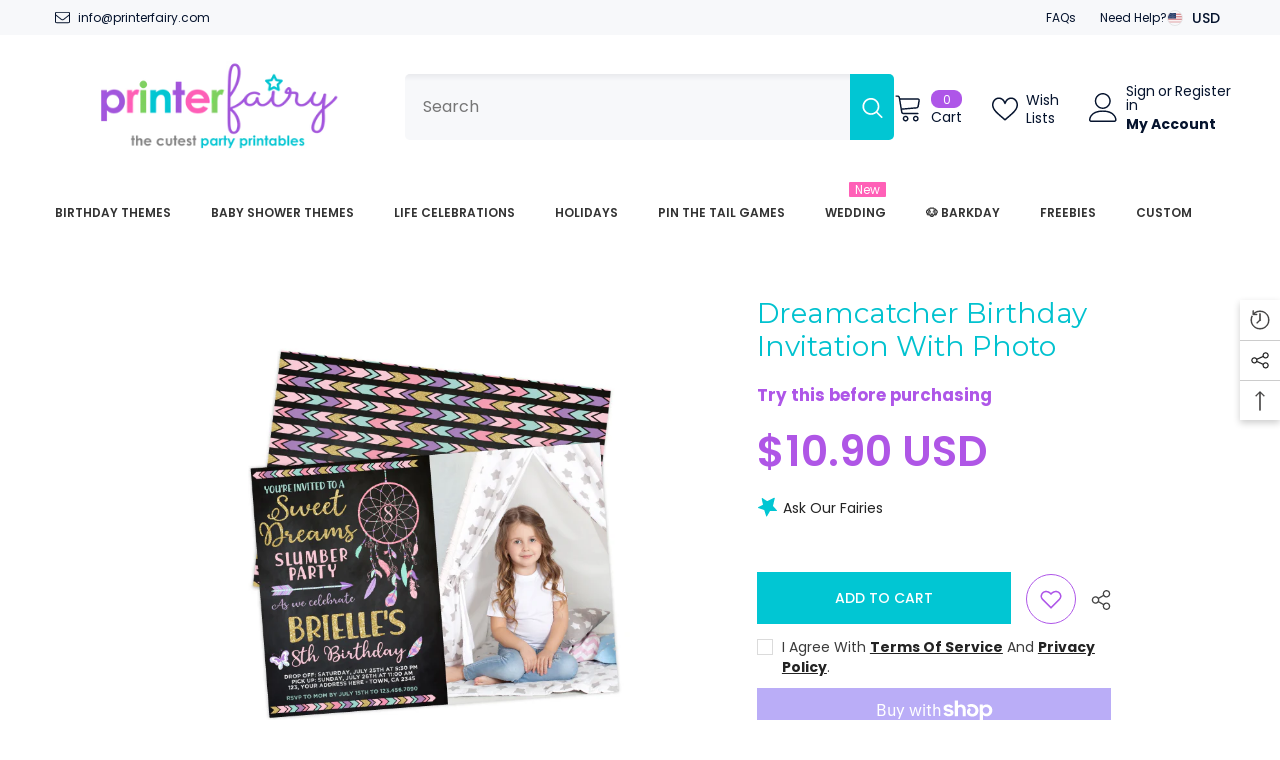

--- FILE ---
content_type: text/html; charset=utf-8
request_url: https://printerfairy.com/products/dreamcatcher-birthday-invitation-with-photo-black-background?view=ajax_recently_viewed&_=1768651540067
body_size: 264
content:


<div class="item">
  <a class="first-info" href="/products/dreamcatcher-birthday-invitation-with-photo-black-background" data-mobile-click><svg aria-hidden="true" focusable="false" data-prefix="fal" data-icon="external-link" role="img" xmlns="http://www.w3.org/2000/svg" viewBox="0 0 512 512" class="icon icon-external-link"><path d="M440,256H424a8,8,0,0,0-8,8V464a16,16,0,0,1-16,16H48a16,16,0,0,1-16-16V112A16,16,0,0,1,48,96H248a8,8,0,0,0,8-8V72a8,8,0,0,0-8-8H48A48,48,0,0,0,0,112V464a48,48,0,0,0,48,48H400a48,48,0,0,0,48-48V264A8,8,0,0,0,440,256ZM500,0,364,.34a12,12,0,0,0-12,12v10a12,12,0,0,0,12,12L454,34l.7.71L131.51,357.86a12,12,0,0,0,0,17l5.66,5.66a12,12,0,0,0,17,0L477.29,57.34l.71.7-.34,90a12,12,0,0,0,12,12h10a12,12,0,0,0,12-12L512,12A12,12,0,0,0,500,0Z"></path></svg>
            <img srcset="//printerfairy.com/cdn/shop/products/dreamcatcher-birthday-invitation-with-photo-black-background.jpg?v=1583312314" src="//printerfairy.com/cdn/shop/products/dreamcatcher-birthday-invitation-with-photo-black-background.jpg?v=1583312314" alt="Dreamcatcher Birthday Invitation with photo" loading="lazy" class="motion-reduce hidden-mobile" sizes="auto"/>
            <a class="hidden-desktop" href="/products/dreamcatcher-birthday-invitation-with-photo-black-background">
              <img srcset="//printerfairy.com/cdn/shop/products/dreamcatcher-birthday-invitation-with-photo-black-background.jpg?v=1583312314" src="//printerfairy.com/cdn/shop/products/dreamcatcher-birthday-invitation-with-photo-black-background.jpg?v=1583312314" alt="Dreamcatcher Birthday Invitation with photo" loading="lazy" class="motion-reduce" sizes="auto"/>
            </a></a>
    <div class="second-info">
      <div class="first product-item" data-product-id="4404815953978"><div class="product-vendor">
                    <span class="visually-hidden">Vendor:</span>
                    <a href="/collections/vendors?q=PrinterFairy" title="PrinterFairy">PrinterFairy</a>           
            </div><a class="product-title link-underline" href="/products/dreamcatcher-birthday-invitation-with-photo-black-background">
                <span class="text">Dreamcatcher Birthday Invitation with photo</span>
        </a>
             <div class="product-price">
        <div class="price ">
    <dl><div class="price__regular"><dd class="price__last"><span class="price-item price-item--regular">$10.90 USD</span></dd>
        </div>
        <div class="price__sale"><dd class="price__compare"><s class="price-item price-item--regular"></s></dd><dd class="price__last"><span class="price-item price-item--sale">$10.90 USD</span></dd></div>
        <small class="unit-price caption hidden">
            <dt class="visually-hidden">Unit price</dt>
            <dd class="price__last"><span></span><span aria-hidden="true">/</span><span class="visually-hidden">&nbsp;per&nbsp;</span><span></span></dd>
        </small>
    </dl>
</div>

      </div>
      </div>
        <a class="second" href="/products/dreamcatcher-birthday-invitation-with-photo-black-background"></a>
    </div>
</div>

--- FILE ---
content_type: text/html; charset=utf-8
request_url: https://printerfairy.com/collections
body_size: 67021
content:
<!doctype html><html class="no-js" lang="en">
    <head>
      <!-- Google Tag Manager -->
<script>(function(w,d,s,l,i){w[l]=w[l]||[];w[l].push({'gtm.start':
new Date().getTime(),event:'gtm.js'});var f=d.getElementsByTagName(s)[0],
j=d.createElement(s),dl=l!='dataLayer'?'&l='+l:'';j.async=true;j.src=
'https://www.googletagmanager.com/gtm.js?id='+i+dl;f.parentNode.insertBefore(j,f);
})(window,document,'script','dataLayer','GTM-THWNSP6B');</script>
<!-- End Google Tag Manager -->
      
      <script>
  window.consentmo_gcm_initial_state = "";
  window.consentmo_gcm_state = "0";
  window.consentmo_gcm_security_storage = "strict";
  window.consentmo_gcm_ad_storage = "marketing";
  window.consentmo_gcm_analytics_storage = "analytics";
  window.consentmo_gcm_functionality_storage = "functionality";
  window.consentmo_gcm_personalization_storage = "functionality";
  window.consentmo_gcm_ads_data_redaction = "true";
  window.consentmo_gcm_url_passthrough = "false";
  window.consentmo_gcm_data_layer_name = "dataLayer";
  
  // Google Consent Mode V2 integration script from Consentmo GDPR
  window.isenseRules = {};
  window.isenseRules.gcm = {
      gcmVersion: 2,
      integrationVersion: 3,
      customChanges: false,
      consentUpdated: false,
      initialState: 7,
      isCustomizationEnabled: false,
      adsDataRedaction: true,
      urlPassthrough: false,
      dataLayer: 'dataLayer',
      categories: { ad_personalization: "marketing", ad_storage: "marketing", ad_user_data: "marketing", analytics_storage: "analytics", functionality_storage: "functionality", personalization_storage: "functionality", security_storage: "strict"},
      storage: { ad_personalization: "false", ad_storage: "false", ad_user_data: "false", analytics_storage: "false", functionality_storage: "false", personalization_storage: "false", security_storage: "false", wait_for_update: 2000 }
  };
  if(window.consentmo_gcm_state !== null && window.consentmo_gcm_state !== "" && window.consentmo_gcm_state !== "0") {
    window.isenseRules.gcm.isCustomizationEnabled = true;
    window.isenseRules.gcm.initialState = window.consentmo_gcm_initial_state === null || window.consentmo_gcm_initial_state.trim() === "" ? window.isenseRules.gcm.initialState : window.consentmo_gcm_initial_state;
    window.isenseRules.gcm.categories.ad_storage = window.consentmo_gcm_ad_storage === null || window.consentmo_gcm_ad_storage.trim() === "" ? window.isenseRules.gcm.categories.ad_storage : window.consentmo_gcm_ad_storage;
    window.isenseRules.gcm.categories.ad_user_data = window.consentmo_gcm_ad_storage === null || window.consentmo_gcm_ad_storage.trim() === "" ? window.isenseRules.gcm.categories.ad_user_data : window.consentmo_gcm_ad_storage;
    window.isenseRules.gcm.categories.ad_personalization = window.consentmo_gcm_ad_storage === null || window.consentmo_gcm_ad_storage.trim() === "" ? window.isenseRules.gcm.categories.ad_personalization : window.consentmo_gcm_ad_storage;
    window.isenseRules.gcm.categories.analytics_storage = window.consentmo_gcm_analytics_storage === null || window.consentmo_gcm_analytics_storage.trim() === "" ? window.isenseRules.gcm.categories.analytics_storage : window.consentmo_gcm_analytics_storage;
    window.isenseRules.gcm.categories.functionality_storage = window.consentmo_gcm_functionality_storage === null || window.consentmo_gcm_functionality_storage.trim() === "" ? window.isenseRules.gcm.categories.functionality_storage : window.consentmo_gcm_functionality_storage;
    window.isenseRules.gcm.categories.personalization_storage = window.consentmo_gcm_personalization_storage === null || window.consentmo_gcm_personalization_storage.trim() === "" ? window.isenseRules.gcm.categories.personalization_storage : window.consentmo_gcm_personalization_storage;
    window.isenseRules.gcm.categories.security_storage = window.consentmo_gcm_security_storage === null || window.consentmo_gcm_security_storage.trim() === "" ? window.isenseRules.gcm.categories.security_storage : window.consentmo_gcm_security_storage;
    window.isenseRules.gcm.urlPassthrough = window.consentmo_gcm_url_passthrough === null || window.consentmo_gcm_url_passthrough.trim() === "" ? window.isenseRules.gcm.urlPassthrough : window.consentmo_gcm_url_passthrough;
    window.isenseRules.gcm.adsDataRedaction = window.consentmo_gcm_ads_data_redaction === null || window.consentmo_gcm_ads_data_redaction.trim() === "" ? window.isenseRules.gcm.adsDataRedaction : window.consentmo_gcm_ads_data_redaction;
    window.isenseRules.gcm.dataLayer = window.consentmo_gcm_data_layer_name === null || window.consentmo_gcm_data_layer_name.trim() === "" ? window.isenseRules.gcm.dataLayer : window.consentmo_gcm_data_layer_name;
  }
  window.isenseRules.initializeGcm = function (rules) {
    if(window.isenseRules.gcm.isCustomizationEnabled) {
      rules.initialState = window.isenseRules.gcm.initialState;
      rules.urlPassthrough = window.isenseRules.gcm.urlPassthrough === true || window.isenseRules.gcm.urlPassthrough === 'true';
      rules.adsDataRedaction = window.isenseRules.gcm.adsDataRedaction === true || window.isenseRules.gcm.adsDataRedaction === 'true';
    }
    
    let initialState = parseInt(rules.initialState);
    let marketingBlocked = initialState === 0 || initialState === 2 || initialState === 5 || initialState === 7;
    let analyticsBlocked = initialState === 0 || initialState === 3 || initialState === 6 || initialState === 7;
    let functionalityBlocked = initialState === 4 || initialState === 5 || initialState === 6 || initialState === 7;

    let gdprCache = localStorage.getItem('gdprCache') ? JSON.parse(localStorage.getItem('gdprCache')) : null;
    if (gdprCache && typeof gdprCache.updatedPreferences !== "undefined") {
      let updatedPreferences = gdprCache.updatedPreferences;
      marketingBlocked = parseInt(updatedPreferences.indexOf('marketing')) > -1;
      analyticsBlocked = parseInt(updatedPreferences.indexOf('analytics')) > -1;
      functionalityBlocked = parseInt(updatedPreferences.indexOf('functionality')) > -1;
    }

    Object.entries(rules.categories).forEach(category => {
      if(rules.storage.hasOwnProperty(category[0])) {
        switch(category[1]) {
          case 'strict':
            rules.storage[category[0]] = "granted";
            break;
          case 'marketing':
            rules.storage[category[0]] = marketingBlocked ? "denied" : "granted";
            break;
          case 'analytics':
            rules.storage[category[0]] = analyticsBlocked ? "denied" : "granted";
            break;
          case 'functionality':
            rules.storage[category[0]] = functionalityBlocked ? "denied" : "granted";
            break;
        }
      }
    });
    rules.consentUpdated = true;
    isenseRules.gcm = rules;
  }

  // Google Consent Mode - initialization start
  window.isenseRules.initializeGcm({
    ...window.isenseRules.gcm,
    adsDataRedaction: true,
    urlPassthrough: false,
    initialState: 7
  });

  /*
  * initialState acceptable values:
  * 0 - Set both ad_storage and analytics_storage to denied
  * 1 - Set all categories to granted
  * 2 - Set only ad_storage to denied
  * 3 - Set only analytics_storage to denied
  * 4 - Set only functionality_storage to denied
  * 5 - Set both ad_storage and functionality_storage to denied
  * 6 - Set both analytics_storage and functionality_storage to denied
  * 7 - Set all categories to denied
  */

  window[window.isenseRules.gcm.dataLayer] = window[window.isenseRules.gcm.dataLayer] || [];
  function gtag() { window[window.isenseRules.gcm.dataLayer].push(arguments); }
  gtag("consent", "default", isenseRules.gcm.storage);
  isenseRules.gcm.adsDataRedaction && gtag("set", "ads_data_redaction", isenseRules.gcm.adsDataRedaction);
  isenseRules.gcm.urlPassthrough && gtag("set", "url_passthrough", isenseRules.gcm.urlPassthrough);
</script>

        <meta charset="utf-8">
        <meta http-equiv="X-UA-Compatible" content="IE=edge">
        <meta name="viewport" content="width=device-width,initial-scale=1">
        <meta name="theme-color" content="">
        <link rel="canonical" href="https://printerfairy.com/collections">
        <link rel="canonical" href="https://printerfairy.com/collections" canonical-shop-url="https://printerfairy.com/"><link rel="preconnect" href="https://cdn.shopify.com" crossorigin>
        <title>Collections  &ndash; PrinterFairy</title>

<meta property="og:site_name" content="PrinterFairy">
<meta property="og:url" content="https://printerfairy.com/collections">
<meta property="og:title" content="Collections">
<meta property="og:type" content="website">
<meta property="og:description" content="PrinterFairy"><meta name="twitter:card" content="summary_large_image">
<meta name="twitter:title" content="Collections">
<meta name="twitter:description" content="PrinterFairy">

        <script>window.performance && window.performance.mark && window.performance.mark('shopify.content_for_header.start');</script><meta name="google-site-verification" content="Es1iw1RFtA44D1h19j1FRG-w0KX2PQI1LjobiywSVqw">
<meta name="facebook-domain-verification" content="61f33x4dn40rfmfyy6i0j68t0r2bgq">
<meta id="shopify-digital-wallet" name="shopify-digital-wallet" content="/7418773540/digital_wallets/dialog">
<meta name="shopify-checkout-api-token" content="0785c954e6831d3850014ac48aabc397">
<meta id="in-context-paypal-metadata" data-shop-id="7418773540" data-venmo-supported="false" data-environment="production" data-locale="en_US" data-paypal-v4="true" data-currency="USD">
<script async="async" src="/checkouts/internal/preloads.js?locale=en-US"></script>
<link rel="preconnect" href="https://shop.app" crossorigin="anonymous">
<script async="async" src="https://shop.app/checkouts/internal/preloads.js?locale=en-US&shop_id=7418773540" crossorigin="anonymous"></script>
<script id="apple-pay-shop-capabilities" type="application/json">{"shopId":7418773540,"countryCode":"ES","currencyCode":"USD","merchantCapabilities":["supports3DS"],"merchantId":"gid:\/\/shopify\/Shop\/7418773540","merchantName":"PrinterFairy","requiredBillingContactFields":["postalAddress","email"],"requiredShippingContactFields":["postalAddress","email"],"shippingType":"shipping","supportedNetworks":["visa","maestro","masterCard","amex"],"total":{"type":"pending","label":"PrinterFairy","amount":"1.00"},"shopifyPaymentsEnabled":true,"supportsSubscriptions":true}</script>
<script id="shopify-features" type="application/json">{"accessToken":"0785c954e6831d3850014ac48aabc397","betas":["rich-media-storefront-analytics"],"domain":"printerfairy.com","predictiveSearch":true,"shopId":7418773540,"locale":"en"}</script>
<script>var Shopify = Shopify || {};
Shopify.shop = "printerfairy.myshopify.com";
Shopify.locale = "en";
Shopify.currency = {"active":"USD","rate":"1.0"};
Shopify.country = "US";
Shopify.theme = {"name":"Ella-6-5-4-new-theme-source","id":156131459404,"schema_name":"Ella","schema_version":"6.5.4","theme_store_id":null,"role":"main"};
Shopify.theme.handle = "null";
Shopify.theme.style = {"id":null,"handle":null};
Shopify.cdnHost = "printerfairy.com/cdn";
Shopify.routes = Shopify.routes || {};
Shopify.routes.root = "/";</script>
<script type="module">!function(o){(o.Shopify=o.Shopify||{}).modules=!0}(window);</script>
<script>!function(o){function n(){var o=[];function n(){o.push(Array.prototype.slice.apply(arguments))}return n.q=o,n}var t=o.Shopify=o.Shopify||{};t.loadFeatures=n(),t.autoloadFeatures=n()}(window);</script>
<script>
  window.ShopifyPay = window.ShopifyPay || {};
  window.ShopifyPay.apiHost = "shop.app\/pay";
  window.ShopifyPay.redirectState = "pending";
</script>
<script id="shop-js-analytics" type="application/json">{"pageType":"list-collections"}</script>
<script defer="defer" async type="module" src="//printerfairy.com/cdn/shopifycloud/shop-js/modules/v2/client.init-shop-cart-sync_C5BV16lS.en.esm.js"></script>
<script defer="defer" async type="module" src="//printerfairy.com/cdn/shopifycloud/shop-js/modules/v2/chunk.common_CygWptCX.esm.js"></script>
<script type="module">
  await import("//printerfairy.com/cdn/shopifycloud/shop-js/modules/v2/client.init-shop-cart-sync_C5BV16lS.en.esm.js");
await import("//printerfairy.com/cdn/shopifycloud/shop-js/modules/v2/chunk.common_CygWptCX.esm.js");

  window.Shopify.SignInWithShop?.initShopCartSync?.({"fedCMEnabled":true,"windoidEnabled":true});

</script>
<script>
  window.Shopify = window.Shopify || {};
  if (!window.Shopify.featureAssets) window.Shopify.featureAssets = {};
  window.Shopify.featureAssets['shop-js'] = {"shop-cart-sync":["modules/v2/client.shop-cart-sync_ZFArdW7E.en.esm.js","modules/v2/chunk.common_CygWptCX.esm.js"],"init-fed-cm":["modules/v2/client.init-fed-cm_CmiC4vf6.en.esm.js","modules/v2/chunk.common_CygWptCX.esm.js"],"shop-button":["modules/v2/client.shop-button_tlx5R9nI.en.esm.js","modules/v2/chunk.common_CygWptCX.esm.js"],"shop-cash-offers":["modules/v2/client.shop-cash-offers_DOA2yAJr.en.esm.js","modules/v2/chunk.common_CygWptCX.esm.js","modules/v2/chunk.modal_D71HUcav.esm.js"],"init-windoid":["modules/v2/client.init-windoid_sURxWdc1.en.esm.js","modules/v2/chunk.common_CygWptCX.esm.js"],"shop-toast-manager":["modules/v2/client.shop-toast-manager_ClPi3nE9.en.esm.js","modules/v2/chunk.common_CygWptCX.esm.js"],"init-shop-email-lookup-coordinator":["modules/v2/client.init-shop-email-lookup-coordinator_B8hsDcYM.en.esm.js","modules/v2/chunk.common_CygWptCX.esm.js"],"init-shop-cart-sync":["modules/v2/client.init-shop-cart-sync_C5BV16lS.en.esm.js","modules/v2/chunk.common_CygWptCX.esm.js"],"avatar":["modules/v2/client.avatar_BTnouDA3.en.esm.js"],"pay-button":["modules/v2/client.pay-button_FdsNuTd3.en.esm.js","modules/v2/chunk.common_CygWptCX.esm.js"],"init-customer-accounts":["modules/v2/client.init-customer-accounts_DxDtT_ad.en.esm.js","modules/v2/client.shop-login-button_C5VAVYt1.en.esm.js","modules/v2/chunk.common_CygWptCX.esm.js","modules/v2/chunk.modal_D71HUcav.esm.js"],"init-shop-for-new-customer-accounts":["modules/v2/client.init-shop-for-new-customer-accounts_ChsxoAhi.en.esm.js","modules/v2/client.shop-login-button_C5VAVYt1.en.esm.js","modules/v2/chunk.common_CygWptCX.esm.js","modules/v2/chunk.modal_D71HUcav.esm.js"],"shop-login-button":["modules/v2/client.shop-login-button_C5VAVYt1.en.esm.js","modules/v2/chunk.common_CygWptCX.esm.js","modules/v2/chunk.modal_D71HUcav.esm.js"],"init-customer-accounts-sign-up":["modules/v2/client.init-customer-accounts-sign-up_CPSyQ0Tj.en.esm.js","modules/v2/client.shop-login-button_C5VAVYt1.en.esm.js","modules/v2/chunk.common_CygWptCX.esm.js","modules/v2/chunk.modal_D71HUcav.esm.js"],"shop-follow-button":["modules/v2/client.shop-follow-button_Cva4Ekp9.en.esm.js","modules/v2/chunk.common_CygWptCX.esm.js","modules/v2/chunk.modal_D71HUcav.esm.js"],"checkout-modal":["modules/v2/client.checkout-modal_BPM8l0SH.en.esm.js","modules/v2/chunk.common_CygWptCX.esm.js","modules/v2/chunk.modal_D71HUcav.esm.js"],"lead-capture":["modules/v2/client.lead-capture_Bi8yE_yS.en.esm.js","modules/v2/chunk.common_CygWptCX.esm.js","modules/v2/chunk.modal_D71HUcav.esm.js"],"shop-login":["modules/v2/client.shop-login_D6lNrXab.en.esm.js","modules/v2/chunk.common_CygWptCX.esm.js","modules/v2/chunk.modal_D71HUcav.esm.js"],"payment-terms":["modules/v2/client.payment-terms_CZxnsJam.en.esm.js","modules/v2/chunk.common_CygWptCX.esm.js","modules/v2/chunk.modal_D71HUcav.esm.js"]};
</script>
<script>(function() {
  var isLoaded = false;
  function asyncLoad() {
    if (isLoaded) return;
    isLoaded = true;
    var urls = ["https:\/\/chimpstatic.com\/mcjs-connected\/js\/users\/847423c0721bb7668af4649c8\/b32f6c604cac75f4eb9719cee.js?shop=printerfairy.myshopify.com","https:\/\/cozycountryredirectii.addons.business\/js\/eggbox\/149\/script_e109957ee05c6d9516a458b60f96a89d.js?v=1\u0026sign=e109957ee05c6d9516a458b60f96a89d\u0026shop=printerfairy.myshopify.com","https:\/\/gdprcdn.b-cdn.net\/js\/gdpr_cookie_consent.min.js?shop=printerfairy.myshopify.com","https:\/\/d1639lhkj5l89m.cloudfront.net\/js\/storefront\/uppromote.js?shop=printerfairy.myshopify.com","https:\/\/seo.apps.avada.io\/scripttag\/avada-seo-installed.js?shop=printerfairy.myshopify.com"];
    for (var i = 0; i < urls.length; i++) {
      var s = document.createElement('script');
      s.type = 'text/javascript';
      s.async = true;
      s.src = urls[i];
      var x = document.getElementsByTagName('script')[0];
      x.parentNode.insertBefore(s, x);
    }
  };
  if(window.attachEvent) {
    window.attachEvent('onload', asyncLoad);
  } else {
    window.addEventListener('load', asyncLoad, false);
  }
})();</script>
<script id="__st">var __st={"a":7418773540,"offset":3600,"reqid":"b0231917-c431-429e-94dd-b9dbdb999172-1768651546","pageurl":"printerfairy.com\/collections","u":"295bde07cd11","p":"collections"};</script>
<script>window.ShopifyPaypalV4VisibilityTracking = true;</script>
<script id="captcha-bootstrap">!function(){'use strict';const t='contact',e='account',n='new_comment',o=[[t,t],['blogs',n],['comments',n],[t,'customer']],c=[[e,'customer_login'],[e,'guest_login'],[e,'recover_customer_password'],[e,'create_customer']],r=t=>t.map((([t,e])=>`form[action*='/${t}']:not([data-nocaptcha='true']) input[name='form_type'][value='${e}']`)).join(','),a=t=>()=>t?[...document.querySelectorAll(t)].map((t=>t.form)):[];function s(){const t=[...o],e=r(t);return a(e)}const i='password',u='form_key',d=['recaptcha-v3-token','g-recaptcha-response','h-captcha-response',i],f=()=>{try{return window.sessionStorage}catch{return}},m='__shopify_v',_=t=>t.elements[u];function p(t,e,n=!1){try{const o=window.sessionStorage,c=JSON.parse(o.getItem(e)),{data:r}=function(t){const{data:e,action:n}=t;return t[m]||n?{data:e,action:n}:{data:t,action:n}}(c);for(const[e,n]of Object.entries(r))t.elements[e]&&(t.elements[e].value=n);n&&o.removeItem(e)}catch(o){console.error('form repopulation failed',{error:o})}}const l='form_type',E='cptcha';function T(t){t.dataset[E]=!0}const w=window,h=w.document,L='Shopify',v='ce_forms',y='captcha';let A=!1;((t,e)=>{const n=(g='f06e6c50-85a8-45c8-87d0-21a2b65856fe',I='https://cdn.shopify.com/shopifycloud/storefront-forms-hcaptcha/ce_storefront_forms_captcha_hcaptcha.v1.5.2.iife.js',D={infoText:'Protected by hCaptcha',privacyText:'Privacy',termsText:'Terms'},(t,e,n)=>{const o=w[L][v],c=o.bindForm;if(c)return c(t,g,e,D).then(n);var r;o.q.push([[t,g,e,D],n]),r=I,A||(h.body.append(Object.assign(h.createElement('script'),{id:'captcha-provider',async:!0,src:r})),A=!0)});var g,I,D;w[L]=w[L]||{},w[L][v]=w[L][v]||{},w[L][v].q=[],w[L][y]=w[L][y]||{},w[L][y].protect=function(t,e){n(t,void 0,e),T(t)},Object.freeze(w[L][y]),function(t,e,n,w,h,L){const[v,y,A,g]=function(t,e,n){const i=e?o:[],u=t?c:[],d=[...i,...u],f=r(d),m=r(i),_=r(d.filter((([t,e])=>n.includes(e))));return[a(f),a(m),a(_),s()]}(w,h,L),I=t=>{const e=t.target;return e instanceof HTMLFormElement?e:e&&e.form},D=t=>v().includes(t);t.addEventListener('submit',(t=>{const e=I(t);if(!e)return;const n=D(e)&&!e.dataset.hcaptchaBound&&!e.dataset.recaptchaBound,o=_(e),c=g().includes(e)&&(!o||!o.value);(n||c)&&t.preventDefault(),c&&!n&&(function(t){try{if(!f())return;!function(t){const e=f();if(!e)return;const n=_(t);if(!n)return;const o=n.value;o&&e.removeItem(o)}(t);const e=Array.from(Array(32),(()=>Math.random().toString(36)[2])).join('');!function(t,e){_(t)||t.append(Object.assign(document.createElement('input'),{type:'hidden',name:u})),t.elements[u].value=e}(t,e),function(t,e){const n=f();if(!n)return;const o=[...t.querySelectorAll(`input[type='${i}']`)].map((({name:t})=>t)),c=[...d,...o],r={};for(const[a,s]of new FormData(t).entries())c.includes(a)||(r[a]=s);n.setItem(e,JSON.stringify({[m]:1,action:t.action,data:r}))}(t,e)}catch(e){console.error('failed to persist form',e)}}(e),e.submit())}));const S=(t,e)=>{t&&!t.dataset[E]&&(n(t,e.some((e=>e===t))),T(t))};for(const o of['focusin','change'])t.addEventListener(o,(t=>{const e=I(t);D(e)&&S(e,y())}));const B=e.get('form_key'),M=e.get(l),P=B&&M;t.addEventListener('DOMContentLoaded',(()=>{const t=y();if(P)for(const e of t)e.elements[l].value===M&&p(e,B);[...new Set([...A(),...v().filter((t=>'true'===t.dataset.shopifyCaptcha))])].forEach((e=>S(e,t)))}))}(h,new URLSearchParams(w.location.search),n,t,e,['guest_login'])})(!0,!0)}();</script>
<script integrity="sha256-4kQ18oKyAcykRKYeNunJcIwy7WH5gtpwJnB7kiuLZ1E=" data-source-attribution="shopify.loadfeatures" defer="defer" src="//printerfairy.com/cdn/shopifycloud/storefront/assets/storefront/load_feature-a0a9edcb.js" crossorigin="anonymous"></script>
<script crossorigin="anonymous" defer="defer" src="//printerfairy.com/cdn/shopifycloud/storefront/assets/shopify_pay/storefront-65b4c6d7.js?v=20250812"></script>
<script data-source-attribution="shopify.dynamic_checkout.dynamic.init">var Shopify=Shopify||{};Shopify.PaymentButton=Shopify.PaymentButton||{isStorefrontPortableWallets:!0,init:function(){window.Shopify.PaymentButton.init=function(){};var t=document.createElement("script");t.src="https://printerfairy.com/cdn/shopifycloud/portable-wallets/latest/portable-wallets.en.js",t.type="module",document.head.appendChild(t)}};
</script>
<script data-source-attribution="shopify.dynamic_checkout.buyer_consent">
  function portableWalletsHideBuyerConsent(e){var t=document.getElementById("shopify-buyer-consent"),n=document.getElementById("shopify-subscription-policy-button");t&&n&&(t.classList.add("hidden"),t.setAttribute("aria-hidden","true"),n.removeEventListener("click",e))}function portableWalletsShowBuyerConsent(e){var t=document.getElementById("shopify-buyer-consent"),n=document.getElementById("shopify-subscription-policy-button");t&&n&&(t.classList.remove("hidden"),t.removeAttribute("aria-hidden"),n.addEventListener("click",e))}window.Shopify?.PaymentButton&&(window.Shopify.PaymentButton.hideBuyerConsent=portableWalletsHideBuyerConsent,window.Shopify.PaymentButton.showBuyerConsent=portableWalletsShowBuyerConsent);
</script>
<script data-source-attribution="shopify.dynamic_checkout.cart.bootstrap">document.addEventListener("DOMContentLoaded",(function(){function t(){return document.querySelector("shopify-accelerated-checkout-cart, shopify-accelerated-checkout")}if(t())Shopify.PaymentButton.init();else{new MutationObserver((function(e,n){t()&&(Shopify.PaymentButton.init(),n.disconnect())})).observe(document.body,{childList:!0,subtree:!0})}}));
</script>
<link id="shopify-accelerated-checkout-styles" rel="stylesheet" media="screen" href="https://printerfairy.com/cdn/shopifycloud/portable-wallets/latest/accelerated-checkout-backwards-compat.css" crossorigin="anonymous">
<style id="shopify-accelerated-checkout-cart">
        #shopify-buyer-consent {
  margin-top: 1em;
  display: inline-block;
  width: 100%;
}

#shopify-buyer-consent.hidden {
  display: none;
}

#shopify-subscription-policy-button {
  background: none;
  border: none;
  padding: 0;
  text-decoration: underline;
  font-size: inherit;
  cursor: pointer;
}

#shopify-subscription-policy-button::before {
  box-shadow: none;
}

      </style>
<script id="sections-script" data-sections="header-navigation-plain,header-mobile" defer="defer" src="//printerfairy.com/cdn/shop/t/5/compiled_assets/scripts.js?14165"></script>
<script>window.performance && window.performance.mark && window.performance.mark('shopify.content_for_header.end');</script>
        <style>@import url('https://fonts.googleapis.com/css?family=Poppins:300,300i,400,400i,500,500i,600,600i,700,700i,800,800i&display=swap');
                
@import url('https://fonts.googleapis.com/css?family=Montserrat:300,300i,400,400i,500,500i,600,600i,700,700i,800,800i&display=swap');
                    
:root {
        --font-family-1: Poppins;
        --font-family-2: Montserrat;

        /* Settings Body */--font-body-family: Poppins;--font-body-size: 14px;--font-body-weight: 400;--body-line-height: 24px;--body-letter-spacing: 0;

        /* Settings Heading */--font-heading-family: Montserrat;--font-heading-size: 24px;--font-heading-weight: 600;--font-heading-style: normal;--heading-line-height: 24px;--heading-letter-spacing: 0;--heading-text-transform: uppercase;--heading-border-height: 1px;

        /* Menu Lv1 */--font-menu-lv1-family: Poppins;--font-menu-lv1-size: 12px;--font-menu-lv1-weight: 600;--menu-lv1-line-height: 24px;--menu-lv1-letter-spacing: 0;--menu-lv1-text-transform: uppercase;

        /* Menu Lv2 */--font-menu-lv2-family: Poppins;--font-menu-lv2-size: 13px;--font-menu-lv2-weight: 400;--menu-lv2-line-height: 24px;--menu-lv2-letter-spacing: 0;--menu-lv2-text-transform: capitalize;

        /* Menu Lv3 */--font-menu-lv3-family: Poppins;--font-menu-lv3-size: 13px;--font-menu-lv3-weight: 400;--menu-lv3-line-height: 24px;--menu-lv3-letter-spacing: 0;--menu-lv3-text-transform: capitalize;

        /* Mega Menu Lv2 */--font-mega-menu-lv2-family: Poppins;--font-mega-menu-lv2-size: 13px;--font-mega-menu-lv2-weight: 400;--font-mega-menu-lv2-style: normal;--mega-menu-lv2-line-height: 24px;--mega-menu-lv2-letter-spacing: 0;--mega-menu-lv2-text-transform: capitalize;

        /* Mega Menu Lv3 */--font-mega-menu-lv3-family: Poppins;--font-mega-menu-lv3-size: 13px;--font-mega-menu-lv3-weight: 400;--mega-menu-lv3-line-height: 24px;--mega-menu-lv3-letter-spacing: 0;--mega-menu-lv3-text-transform: capitalize;

        /* Product Card Title */--product-title-font: Poppins;--product-title-font-size : 13px;--product-title-font-weight : 400;--product-title-line-height: 28px;--product-title-letter-spacing: 0;--product-title-line-text : 2;--product-title-text-transform : capitalize;--product-title-margin-bottom: 8px;

        /* Product Card Vendor */--product-vendor-font: Poppins;--product-vendor-font-size : 11px;--product-vendor-font-weight : 600;--product-vendor-font-style : normal;--product-vendor-line-height: 24px;--product-vendor-letter-spacing: 0;--product-vendor-text-transform : uppercase;--product-vendor-margin-bottom: 1px;--product-vendor-margin-top: 0px;

        /* Product Card Price */--product-price-font: Poppins;--product-price-font-size : 16px;--product-price-font-weight : 600;--product-price-line-height: 22px;--product-price-letter-spacing: 0;--product-price-margin-top: 0px;--product-price-margin-bottom: 13px;

        /* Product Card Badge */--badge-font: Poppins;--badge-font-size : 11px;--badge-font-weight : 600;--badge-text-transform : uppercase;--badge-letter-spacing: 0;--badge-line-height: 30px;--badge-border-radius: 0px;--badge-padding-top: 0px;--badge-padding-bottom: 0px;--badge-padding-left-right: 10px;--badge-postion-top: 0px;--badge-postion-left-right: 0px;

        /* Product Quickview */
        --product-quickview-font-size : 12px; --product-quickview-line-height: 23px; --product-quickview-border-radius: 1px; --product-quickview-padding-top: 0px; --product-quickview-padding-bottom: 0px; --product-quickview-padding-left-right: 7px; --product-quickview-sold-out-product: #e95144;--product-quickview-box-shadow: none;/* Blog Card Tile */--blog-title-font: Poppins;--blog-title-font-size : 18px; --blog-title-font-weight : 700; --blog-title-line-height: 36px; --blog-title-letter-spacing: 0; --blog-title-text-transform : capitalize;

        /* Blog Card Info (Date, Author) */--blog-info-font: Poppins;--blog-info-font-size : 12px; --blog-info-font-weight : 400; --blog-info-line-height: 22px; --blog-info-letter-spacing: 0; --blog-info-text-transform : none;

        /* Button 1 */--btn-1-font-family: Poppins;--btn-1-font-size: 14px; --btn-1-font-weight: 500; --btn-1-text-transform: uppercase; --btn-1-line-height: 26px; --btn-1-letter-spacing: 0; --btn-1-text-align: center; --btn-1-border-radius: 0px; --btn-1-border-width: 1px; --btn-1-border-style: solid; --btn-1-padding-top: 12px; --btn-1-padding-bottom: 10px; --btn-1-horizontal-length: 0px; --btn-1-vertical-length: 0px; --btn-1-blur-radius: 0px; --btn-1-spread: 0px;
        
--btn-1-inset: ;/* Button 2 */--btn-2-font-family: Montserrat;--btn-2-font-size: 16px; --btn-2-font-weight: 700; --btn-2-text-transform: uppercase; --btn-2-line-height: 24px; --btn-2-letter-spacing: .05em; --btn-2-text-align: center; --btn-2-border-radius: 0px; --btn-2-border-width: 1px; --btn-2-border-style: solid; --btn-2-padding-top: 20px; --btn-2-padding-bottom: 20px; --btn-2-horizontal-length: 0px; --btn-2-vertical-length: 0px; --btn-2-blur-radius: 0px; --btn-2-spread: 0px;
        
--btn-2-inset: ;/* Button 3 */--btn-3-font-family: Poppins;--btn-3-font-size: 16px; --btn-3-font-weight: 500; --btn-3-text-transform: uppercase; --btn-3-line-height: 24px; --btn-3-letter-spacing: 0; --btn-3-text-align: center; --btn-3-border-radius: 0px; --btn-3-border-width: 1px; --btn-3-border-style: solid; --btn-3-padding-top: 13px; --btn-3-padding-bottom: 11px; --btn-3-horizontal-length: 0px; --btn-3-vertical-length: 3px; --btn-3-blur-radius: 7px; --btn-3-spread: 0px;
        
--btn-3-all-bg-opacity: rgba(255, 255, 255, 0.2);--btn-3-all-bg-opacity-hover: rgba(0, 0, 0, 0.2);--btn-3-inset: inset;/* Footer Heading */--footer-heading-font-family: Poppins;--footer-heading-font-size : 16px; --footer-heading-font-weight : 500; --footer-heading-line-height : 18px; --footer-heading-letter-spacing : 0; --footer-heading-text-transform : uppercase;

        /* Footer Link */--footer-link-font-family: Poppins;--footer-link-font-size : 14px; --footer-link-font-weight : ; --footer-link-line-height : 44px; --footer-link-letter-spacing : 0; --footer-link-text-transform : capitalize;

        /* Page Title */--font-page-title-family: Poppins;--font-page-title-size: 24px; --font-page-title-weight: 700; --font-page-title-style: normal; --page-title-line-height: 20px; --page-title-letter-spacing: .02em; --page-title-text-transform: uppercase;

        /* Font Product Tab Title */
        --font-tab-type-1: Poppins; --font-tab-type-2: Montserrat;

        /* Text Size */
        --text-size-font-size : 10px; --text-size-font-weight : 400; --text-size-line-height : 22px; --text-size-letter-spacing : 0; --text-size-text-transform : uppercase; --text-size-color : #787878;

        /* Font Weight */
        --font-weight-normal: 400; --font-weight-medium: 500; --font-weight-semibold: 600; --font-weight-bold: 700; --font-weight-bolder: 800; --font-weight-black: 900;

        /* Radio Button */
        --form-label-checkbox-before-bg: #fff; --form-label-checkbox-before-border: #cecece; --form-label-checkbox-before-bg-checked: #000;

        /* Conatiner */
        --body-custom-width-container: 1800px;

        /* Layout Boxed */
        --color-background-layout-boxed: rgba(0,0,0,0);/* Arrow */
        --position-horizontal-slick-arrow: 0;

          
        /* Colores Personalizados */
        --color-celeste: #01c6d3; --color-morado: #ae56e8; --color-texto-gris: #444444; --color-fondo-gris: #ededed; --color-advertencia: #b9645b;

        /* General Color*/
        --color-text: #444444; --color-text2: #969696; --color-global: #232323; --color-white: #ffffff; --color-grey: #868686; --color-black: #202020; --color-base-text-rgb: 68, 68, 68; --color-base-text2-rgb: 150, 150, 150; --color-background: #ffffff; --color-background-rgb: 255, 255, 255; --color-background-overylay: rgba(255, 255, 255, 0.9); --color-base-accent-text: ; --color-base-accent-1: ; --color-base-accent-2: ; --color-link: #232323; --color-link-hover: #232323; --color-error: #D93333; --color-error-bg: #FCEEEE; --color-success: #FFFFFF; --color-success-bg: #777777; --color-info: #202020; --color-info-bg: #ededed; --color-link-underline: rgba(35, 35, 35, 0.5); --color-breadcrumb: #999999; --colors-breadcrumb-hover: #232323;--colors-breadcrumb-active: #999999; --border-global: #e6e6e6; --bg-global: #fafafa; --bg-planceholder: #fafafa; --color-warning: #FFFFFF; --bg-warning: #e0b252; --color-background-10 : #ececec; --color-background-20 : #dadada; --color-background-30 : #c7c7c7; --color-background-50 : #a2a2a2; --color-background-global : #919191;

        /* Arrow Color */
        --arrow-color: #000000; --arrow-background-color: #fff; --arrow-border-color: #ffffff;--arrow-color-hover: #ffffff;--arrow-background-color-hover: #232323;--arrow-border-color-hover: #232323;--arrow-width: 35px;--arrow-height: 35px;--arrow-size: 55px;--arrow-size-icon: 22px;--arrow-border-radius: 50%;--arrow-border-width: 1px;--arrow-width-half: -17px;

        /* Pagination Color */
        --pagination-item-color: #3c3c3c; --pagination-item-color-active: #3c3c3c; --pagination-item-bg-color: #fff;--pagination-item-bg-color-active: #fff;--pagination-item-border-color: #fff;--pagination-item-border-color-active: #3c3c3c;--pagination-arrow-color: #3c3c3c;--pagination-arrow-color-active: #3c3c3c;--pagination-arrow-bg-color: #fff;--pagination-arrow-bg-color-active: #fff;--pagination-arrow-border-color: #fff;--pagination-arrow-border-color-active: #fff;

        /* Dots Color */
        --dots-color: #707979;--dots-border-color: #707979;--dots-color-active: #ffffff;--dots-border-color-active: #505656;--dots-style2-background-opacity: #00000050;--dots-width: 12px;--dots-height: 12px;

        /* Button Color */
        --btn-1-color: #ffffff;--btn-1-bg: #ae56e8;--btn-1-border: #ae56e8;--btn-1-color-hover: #FFFFFF;--btn-1-bg-hover: #01c6d3;--btn-1-border-hover: #01c6d3;
        --btn-2-color: #fff;--btn-2-bg: #01c6d3;--btn-2-border: #01c6d3;--btn-2-color-hover: #FFFFFF;--btn-2-bg-hover: #ae56e8;--btn-2-border-hover: #ae56e8;
        --btn-3-color: #FFFFFF;--btn-3-bg: #e9514b;--btn-3-border: #e9514b;--btn-3-color-hover: #ffffff;--btn-3-bg-hover: #e9514b;--btn-3-border-hover: #e9514b;
        --anchor-transition: all ease .3s;--bg-white: #ffffff;--bg-black: #000000;--bg-grey: #808080;--icon: var(--color-text);--text-cart: #3c3c3c;--duration-short: 100ms;--duration-default: 350ms;--duration-long: 500ms;--form-input-bg: #ffffff;--form-input-border: #c7c7c7;--form-input-color: #444444;--form-input-placeholder: #868686;--form-label: #444444;

        --new-badge-color: #232323;--new-badge-bg: #ffffff;--sale-badge-color: #ffffff;--sale-badge-bg: #ff60b7;--sold-out-badge-color: #808080;--sold-out-badge-bg: #ffffff;--custom-badge-color: #ffffff;--custom-badge-bg: #232323;--bundle-badge-color: #ffffff;--bundle-badge-bg: #232323;
        
        --product-title-color : #202020;--product-title-color-hover : #202020;--product-vendor-color : #202020;--product-price-color : #202020;--product-sale-price-color : #ff60b7;--product-compare-price-color : #808080;--product-review-full-color : #000000;--product-review-empty-color : #cccccc;

        --product-swatch-border : #cbcbcb;--product-swatch-border-active : #232323;--product-swatch-width : 40px;--product-swatch-height : 40px;--product-swatch-border-radius : 0px;--product-swatch-color-width : 40px;--product-swatch-color-height : 40px;--product-swatch-color-border-radius : 20px;

        --product-wishlist-color : #000000;--product-wishlist-bg : #fff;--product-wishlist-border : transparent;--product-wishlist-color-added : #ffffff;--product-wishlist-bg-added : #deb9f6;--product-wishlist-border-added : transparent;--product-compare-color : #000000;--product-compare-bg : #FFFFFF;--product-compare-color-added : #ff60b7; --product-compare-bg-added : #FFFFFF; --product-hot-stock-text-color : #d62828; --product-quick-view-color : #ae56e8; --product-cart-image-fit : contain; --product-title-variant-font-size: 16px;--product-quick-view-bg : #ffffff;--product-quick-view-bg-above-button: rgba(255, 255, 255, 0.7);--product-quick-view-color-hover : #ae56e8;--product-quick-view-bg-hover : #ffffff;--product-action-color : #FFFFFF;--product-action-bg : #777777;--product-action-border : #808080;--product-action-color-hover : #ffffff;--product-action-bg-hover : #01c6d3;--product-action-border-hover : #01c6d3;

        /* Multilevel Category Filter */
        --color-label-multiLevel-categories: #232323;--bg-label-multiLevel-categories: #fff;--color-button-multiLevel-categories: #fff;--bg-button-multiLevel-categories: #ff8b21;--border-button-multiLevel-categories: #ff736b;--hover-color-button-multiLevel-categories: #fff;--hover-bg-button-multiLevel-categories: #ff8b21;--cart-item-bg : #ffffff;--cart-item-border : #e8e8e8;--cart-item-border-width : 1px;--cart-item-border-style : solid;--w-product-swatch-custom: 30px;--h-product-swatch-custom: 30px;--w-product-swatch-custom-mb: 20px;--h-product-swatch-custom-mb: 20px;--font-size-product-swatch-more: 12px;--swatch-border : #cbcbcb;--swatch-border-active : #232323;

        --variant-size: #232323;--variant-size-border: #e7e7e7;--variant-size-bg: #ffffff;--variant-size-hover: #ffffff;--variant-size-border-hover: #232323;--variant-size-bg-hover: #232323;--variant-bg : #ffffff; --variant-color : #232323; --variant-bg-active : #ffffff; --variant-color-active : #232323;

        --fontsize-text-social: 12px;
        --page-content-distance: 64px;--sidebar-content-distance: 40px;--button-transition-ease: cubic-bezier(.25,.46,.45,.94);

        /* Loading Spinner Color */
        --spinner-top-color: #fff; --spinner-right-color: #01c6d3; --spinner-bottom-color: #FFFFFF; --spinner-left-color: #01c6d3;

        /* Product Card Marquee */
        --product-marquee-background-color: ;--product-marquee-text-color: #FFFFFF;--product-marquee-text-size: 14px;--product-marquee-text-mobile-size: 14px;--product-marquee-text-weight: 400;--product-marquee-text-transform: none;--product-marquee-text-style: italic;--product-marquee-speed: ; --product-marquee-line-height: calc(var(--product-marquee-text-mobile-size) * 1.5);
    }
</style>
        <link href="//printerfairy.com/cdn/shop/t/5/assets/base.css?v=93920576989740454251702922915" rel="stylesheet" type="text/css" media="all" />
<link href="//printerfairy.com/cdn/shop/t/5/assets/fade-up-animation.css?v=148448505227430981271702922918" rel="stylesheet" type="text/css" media="all" />
<link href="//printerfairy.com/cdn/shop/t/5/assets/animated.css?v=114105602260735988121702922915" rel="stylesheet" type="text/css" media="all" />
<link href="//printerfairy.com/cdn/shop/t/5/assets/component-card.css?v=165988649090035490751702922916" rel="stylesheet" type="text/css" media="all" />
<link href="//printerfairy.com/cdn/shop/t/5/assets/component-loading-overlay.css?v=98393919969379515581702922917" rel="stylesheet" type="text/css" media="all" />
<link href="//printerfairy.com/cdn/shop/t/5/assets/component-loading-banner.css?v=69637437721896006051702922917" rel="stylesheet" type="text/css" media="all" />
<link href="//printerfairy.com/cdn/shop/t/5/assets/component-quick-cart.css?v=111677929301119732291702922917" rel="stylesheet" type="text/css" media="all" />
<link rel="stylesheet" href="//printerfairy.com/cdn/shop/t/5/assets/vendor.css?v=164616260963476715651702922919" media="print" onload="this.media='all'">
<noscript><link href="//printerfairy.com/cdn/shop/t/5/assets/vendor.css?v=164616260963476715651702922919" rel="stylesheet" type="text/css" media="all" /></noscript>


	<link href="//printerfairy.com/cdn/shop/t/5/assets/component-card-04.css?v=90490726188279650541702922916" rel="stylesheet" type="text/css" media="all" />


<link href="//printerfairy.com/cdn/shop/t/5/assets/component-predictive-search.css?v=168678805467445650661702922917" rel="stylesheet" type="text/css" media="all" />
<link rel="stylesheet" href="//printerfairy.com/cdn/shop/t/5/assets/component-product-form.css?v=140087122189431595481702922917" media="print" onload="this.media='all'">
	<link rel="stylesheet" href="//printerfairy.com/cdn/shop/t/5/assets/component-review.css?v=100129706126506303331702922918" media="print" onload="this.media='all'">
	<link rel="stylesheet" href="//printerfairy.com/cdn/shop/t/5/assets/component-price.css?v=139205013722916111901702922917" media="print" onload="this.media='all'">
	<link rel="stylesheet" href="//printerfairy.com/cdn/shop/t/5/assets/component-badge.css?v=20633729062276667811702922916" media="print" onload="this.media='all'">
	<link rel="stylesheet" href="//printerfairy.com/cdn/shop/t/5/assets/component-rte.css?v=131583500676987604941702922918" media="print" onload="this.media='all'">
	<link rel="stylesheet" href="//printerfairy.com/cdn/shop/t/5/assets/component-share.css?v=38383599121620234941702922918" media="print" onload="this.media='all'"><link rel="stylesheet" href="//printerfairy.com/cdn/shop/t/5/assets/component-newsletter.css?v=111617043413587308161702922917" media="print" onload="this.media='all'">
<link rel="stylesheet" href="//printerfairy.com/cdn/shop/t/5/assets/component-slider.css?v=37888473738646685221702922918" media="print" onload="this.media='all'">
<link rel="stylesheet" href="//printerfairy.com/cdn/shop/t/5/assets/component-list-social.css?v=102044711114163579551702922917" media="print" onload="this.media='all'"><noscript><link href="//printerfairy.com/cdn/shop/t/5/assets/component-product-form.css?v=140087122189431595481702922917" rel="stylesheet" type="text/css" media="all" /></noscript>
	<noscript><link href="//printerfairy.com/cdn/shop/t/5/assets/component-review.css?v=100129706126506303331702922918" rel="stylesheet" type="text/css" media="all" /></noscript>
	<noscript><link href="//printerfairy.com/cdn/shop/t/5/assets/component-price.css?v=139205013722916111901702922917" rel="stylesheet" type="text/css" media="all" /></noscript>
	<noscript><link href="//printerfairy.com/cdn/shop/t/5/assets/component-badge.css?v=20633729062276667811702922916" rel="stylesheet" type="text/css" media="all" /></noscript>
	<noscript><link href="//printerfairy.com/cdn/shop/t/5/assets/component-rte.css?v=131583500676987604941702922918" rel="stylesheet" type="text/css" media="all" /></noscript>
	<noscript><link href="//printerfairy.com/cdn/shop/t/5/assets/component-share.css?v=38383599121620234941702922918" rel="stylesheet" type="text/css" media="all" /></noscript><noscript><link href="//printerfairy.com/cdn/shop/t/5/assets/component-newsletter.css?v=111617043413587308161702922917" rel="stylesheet" type="text/css" media="all" /></noscript>
<noscript><link href="//printerfairy.com/cdn/shop/t/5/assets/component-slider.css?v=37888473738646685221702922918" rel="stylesheet" type="text/css" media="all" /></noscript>
<noscript><link href="//printerfairy.com/cdn/shop/t/5/assets/component-list-social.css?v=102044711114163579551702922917" rel="stylesheet" type="text/css" media="all" /></noscript>

<style type="text/css">
	.nav-title-mobile {display: none;}.list-menu--disclosure{display: none;position: absolute;min-width: 100%;width: 22rem;background-color: var(--bg-white);box-shadow: 0 1px 4px 0 rgb(0 0 0 / 15%);padding: 5px 0 5px 20px;opacity: 0;visibility: visible;pointer-events: none;transition: opacity var(--duration-default) ease, transform var(--duration-default) ease;}.list-menu--disclosure-2{margin-left: calc(100% - 15px);z-index: 2;top: -5px;}.list-menu--disclosure:focus {outline: none;}.list-menu--disclosure.localization-selector {max-height: 18rem;overflow: auto;width: 10rem;padding: 0.5rem;}.js menu-drawer > details > summary::before, .js menu-drawer > details[open]:not(.menu-opening) > summary::before {content: '';position: absolute;cursor: default;width: 100%;height: calc(100vh - 100%);height: calc(var(--viewport-height, 100vh) - (var(--header-bottom-position, 100%)));top: 100%;left: 0;background: var(--color-foreground-50);opacity: 0;visibility: hidden;z-index: 2;transition: opacity var(--duration-default) ease,visibility var(--duration-default) ease;}menu-drawer > details[open] > summary::before {visibility: visible;opacity: 1;}.menu-drawer {position: absolute;transform: translateX(-100%);visibility: hidden;z-index: 3;left: 0;top: 100%;width: 100%;max-width: calc(100vw - 4rem);padding: 0;border: 0.1rem solid var(--color-background-10);border-left: 0;border-bottom: 0;background-color: var(--bg-white);overflow-x: hidden;}.js .menu-drawer {height: calc(100vh - 100%);height: calc(var(--viewport-height, 100vh) - (var(--header-bottom-position, 100%)));}.js details[open] > .menu-drawer, .js details[open] > .menu-drawer__submenu {transition: transform var(--duration-default) ease, visibility var(--duration-default) ease;}.no-js details[open] > .menu-drawer, .js details[open].menu-opening > .menu-drawer, details[open].menu-opening > .menu-drawer__submenu {transform: translateX(0);visibility: visible;}@media screen and (min-width: 750px) {.menu-drawer {width: 40rem;}.no-js .menu-drawer {height: auto;}}.menu-drawer__inner-container {position: relative;height: 100%;}.menu-drawer__navigation-container {display: grid;grid-template-rows: 1fr auto;align-content: space-between;overflow-y: auto;height: 100%;}.menu-drawer__navigation {padding: 0 0 5.6rem 0;}.menu-drawer__inner-submenu {height: 100%;overflow-x: hidden;overflow-y: auto;}.no-js .menu-drawer__navigation {padding: 0;}.js .menu-drawer__menu li {width: 100%;border-bottom: 1px solid #e6e6e6;overflow: hidden;}.menu-drawer__menu-item{line-height: var(--body-line-height);letter-spacing: var(--body-letter-spacing);padding: 10px 20px 10px 15px;cursor: pointer;display: flex;align-items: center;justify-content: space-between;}.menu-drawer__menu-item .label{display: inline-block;vertical-align: middle;font-size: calc(var(--font-body-size) - 4px);font-weight: var(--font-weight-normal);letter-spacing: var(--body-letter-spacing);height: 20px;line-height: 20px;margin: 0 0 0 10px;padding: 0 5px;text-transform: uppercase;text-align: center;position: relative;}.menu-drawer__menu-item .label:before{content: "";position: absolute;border: 5px solid transparent;top: 50%;left: -9px;transform: translateY(-50%);}.menu-drawer__menu-item > .icon{width: 24px;height: 24px;margin: 0 10px 0 0;}.menu-drawer__menu-item > .symbol {position: absolute;right: 20px;top: 50%;transform: translateY(-50%);display: flex;align-items: center;justify-content: center;font-size: 0;pointer-events: none;}.menu-drawer__menu-item > .symbol .icon{width: 14px;height: 14px;opacity: .6;}.menu-mobile-icon .menu-drawer__menu-item{justify-content: flex-start;}.no-js .menu-drawer .menu-drawer__menu-item > .symbol {display: none;}.js .menu-drawer__submenu {position: absolute;top: 0;width: 100%;bottom: 0;left: 0;background-color: var(--bg-white);z-index: 1;transform: translateX(100%);visibility: hidden;}.js .menu-drawer__submenu .menu-drawer__submenu {overflow-y: auto;}.menu-drawer__close-button {display: block;width: 100%;padding: 10px 15px;background-color: transparent;border: none;background: #f6f8f9;position: relative;}.menu-drawer__close-button .symbol{position: absolute;top: auto;left: 20px;width: auto;height: 22px;z-index: 10;display: flex;align-items: center;justify-content: center;font-size: 0;pointer-events: none;}.menu-drawer__close-button .icon {display: inline-block;vertical-align: middle;width: 18px;height: 18px;transform: rotate(180deg);}.menu-drawer__close-button .text{max-width: calc(100% - 50px);white-space: nowrap;overflow: hidden;text-overflow: ellipsis;display: inline-block;vertical-align: top;width: 100%;margin: 0 auto;}.no-js .menu-drawer__close-button {display: none;}.menu-drawer__utility-links {padding: 2rem;}.menu-drawer__account {display: inline-flex;align-items: center;text-decoration: none;padding: 1.2rem;margin-left: -1.2rem;font-size: 1.4rem;}.menu-drawer__account .icon-account {height: 2rem;width: 2rem;margin-right: 1rem;}.menu-drawer .list-social {justify-content: flex-start;margin-left: -1.25rem;margin-top: 2rem;}.menu-drawer .list-social:empty {display: none;}.menu-drawer .list-social__link {padding: 1.3rem 1.25rem;}

	/* Style General */
	.d-block{display: block}.d-inline-block{display: inline-block}.d-flex{display: flex}.d-none {display: none}.d-grid{display: grid}.ver-alg-mid {vertical-align: middle}.ver-alg-top{vertical-align: top}
	.flex-jc-start{justify-content:flex-start}.flex-jc-end{justify-content:flex-end}.flex-jc-center{justify-content:center}.flex-jc-between{justify-content:space-between}.flex-jc-stretch{justify-content:stretch}.flex-align-start{align-items: flex-start}.flex-align-center{align-items: center}.flex-align-end{align-items: flex-end}.flex-align-stretch{align-items:stretch}.flex-wrap{flex-wrap: wrap}.flex-nowrap{flex-wrap: nowrap}.fd-row{flex-direction:row}.fd-row-reverse{flex-direction:row-reverse}.fd-column{flex-direction:column}.fd-column-reverse{flex-direction:column-reverse}.fg-0{flex-grow:0}.fs-0{flex-shrink:0}.gap-15{gap:15px}.gap-30{gap:30px}.gap-col-30{column-gap:30px}
	.p-relative{position:relative}.p-absolute{position:absolute}.p-static{position:static}.p-fixed{position:fixed;}
	.zi-1{z-index:1}.zi-2{z-index:2}.zi-3{z-index:3}.zi-5{z-index:5}.zi-6{z-index:6}.zi-7{z-index:7}.zi-9{z-index:9}.zi-10{z-index:10}.zi-99{z-index:99} .zi-100{z-index:100} .zi-101{z-index:101}
	.top-0{top:0}.top-100{top:100%}.top-auto{top:auto}.left-0{left:0}.left-auto{left:auto}.right-0{right:0}.right-auto{right:auto}.bottom-0{bottom:0}
	.middle-y{top:50%;transform:translateY(-50%)}.middle-x{left:50%;transform:translateX(-50%)}
	.opacity-0{opacity:0}.opacity-1{opacity:1}
	.o-hidden{overflow:hidden}.o-visible{overflow:visible}.o-unset{overflow:unset}.o-x-hidden{overflow-x:hidden}.o-y-auto{overflow-y:auto;}
	.pt-0{padding-top:0}.pt-2{padding-top:2px}.pt-5{padding-top:5px}.pt-10{padding-top:10px}.pt-10-imp{padding-top:10px !important}.pt-12{padding-top:12px}.pt-16{padding-top:16px}.pt-20{padding-top:20px}.pt-24{padding-top:24px}.pt-30{padding-top:30px}.pt-32{padding-top:32px}.pt-36{padding-top:36px}.pt-48{padding-top:48px}.pb-0{padding-bottom:0}.pb-5{padding-bottom:5px}.pb-10{padding-bottom:10px}.pb-10-imp{padding-bottom:10px !important}.pb-12{padding-bottom:12px}.pb-15{padding-bottom:15px}.pb-16{padding-bottom:16px}.pb-18{padding-bottom:18px}.pb-20{padding-bottom:20px}.pb-24{padding-bottom:24px}.pb-32{padding-bottom:32px}.pb-40{padding-bottom:40px}.pb-48{padding-bottom:48px}.pb-50{padding-bottom:50px}.pb-80{padding-bottom:80px}.pb-84{padding-bottom:84px}.pr-0{padding-right:0}.pr-5{padding-right: 5px}.pr-10{padding-right:10px}.pr-20{padding-right:20px}.pr-24{padding-right:24px}.pr-30{padding-right:30px}.pr-36{padding-right:36px}.pr-80{padding-right:80px}.pl-0{padding-left:0}.pl-12{padding-left:12px}.pl-20{padding-left:20px}.pl-24{padding-left:24px}.pl-36{padding-left:36px}.pl-48{padding-left:48px}.pl-52{padding-left:52px}.pl-80{padding-left:80px}.p-zero{padding:0}
	.m-lr-auto{margin:0 auto}.m-zero{margin:0}.ml-auto{margin-left:auto}.ml-0{margin-left:0}.ml-5{margin-left:5px}.ml-15{margin-left:15px}.ml-20{margin-left:20px}.ml-30{margin-left:30px}.mr-auto{margin-right:auto}.mr-0{margin-right:0}.mr-5{margin-right:5px}.mr-10{margin-right:10px}.mr-20{margin-right:20px}.mr-30{margin-right:30px}.mt-0{margin-top: 0}.mt-10{margin-top: 10px}.mt-15{margin-top: 15px}.mt-20{margin-top: 20px}.mt-25{margin-top: 25px}.mt-30{margin-top: 30px}.mt-40{margin-top: 40px}.mt-45{margin-top: 45px}.mb-0{margin-bottom: 0}.mb-5{margin-bottom: 5px}.mb-10{margin-bottom: 10px}.mb-15{margin-bottom: 15px}.mb-18{margin-bottom: 18px}.mb-20{margin-bottom: 20px}.mb-30{margin-bottom: 30px}
	.h-0{height:0}.h-100{height:100%}.h-100v{height:100vh}.h-auto{height:auto}.mah-100{max-height:100%}.mih-15{min-height: 15px}.mih-none{min-height: unset}.lih-15{line-height: 15px}
	.w-50pc{width:50%}.w-100{width:100%}.w-100v{width:100vw}.maw-100{max-width:100%}.maw-300{max-width:300px}.maw-480{max-width: 480px}.maw-780{max-width: 780px}.w-auto{width:auto}.minw-auto{min-width: auto}.min-w-100{min-width: 100px}
	.float-l{float:left}.float-r{float:right}
	.b-zero{border:none}.br-50p{border-radius:50%}.br-zero{border-radius:0}.br-2{border-radius:2px}.bg-none{background: none}
	.stroke-w-0{stroke-width: 0px}.stroke-w-1h{stroke-width: 0.5px}.stroke-w-1{stroke-width: 1px}.stroke-w-3{stroke-width: 3px}.stroke-w-5{stroke-width: 5px}.stroke-w-7 {stroke-width: 7px}.stroke-w-10 {stroke-width: 10px}.stroke-w-12 {stroke-width: 12px}.stroke-w-15 {stroke-width: 15px}.stroke-w-20 {stroke-width: 20px}.stroke-w-25 {stroke-width: 25px}.stroke-w-30{stroke-width: 30px}.stroke-w-32 {stroke-width: 32px}.stroke-w-40 {stroke-width: 40px}
	.w-21{width: 21px}.w-23{width: 23px}.w-24{width: 24px}.h-22{height: 22px}.h-23{height: 23px}.h-24{height: 24px}.w-h-16{width: 16px;height: 16px}.w-h-17{width: 17px;height: 17px}.w-h-18 {width: 18px;height: 18px}.w-h-19{width: 19px;height: 19px}.w-h-20 {width: 20px;height: 20px}.w-h-21{width: 21px;height: 21px}.w-h-22 {width: 22px;height: 22px}.w-h-23{width: 23px;height: 23px}.w-h-24 {width: 24px;height: 24px}.w-h-25 {width: 25px;height: 25px}.w-h-26 {width: 26px;height: 26px}.w-h-27 {width: 27px;height: 27px}.w-h-28 {width: 28px;height: 28px}.w-h-29 {width: 29px;height: 29px}.w-h-30 {width: 30px;height: 30px}.w-h-31 {width: 31px;height: 31px}.w-h-32 {width: 32px;height: 32px}.w-h-33 {width: 33px;height: 33px}.w-h-34 {width: 34px;height: 34px}.w-h-35 {width: 35px;height: 35px}.w-h-36 {width: 36px;height: 36px}.w-h-37 {width: 37px;height: 37px}
	.txt-d-none{text-decoration:none}.txt-d-underline{text-decoration:underline}.txt-u-o-1{text-underline-offset: 1px}.txt-u-o-2{text-underline-offset: 2px}.txt-u-o-3{text-underline-offset: 3px}.txt-u-o-4{text-underline-offset: 4px}.txt-u-o-5{text-underline-offset: 5px}.txt-u-o-6{text-underline-offset: 6px}.txt-u-o-8{text-underline-offset: 8px}.txt-u-o-12{text-underline-offset: 12px}.txt-t-up{text-transform:uppercase}.txt-t-cap{text-transform:capitalize}
	.ft-0{font-size: 0}.ft-16{font-size: 16px}.ls-0{letter-spacing: 0}.ls-02{letter-spacing: 0.2em}.ls-05{letter-spacing: 0.5em}.ft-i{font-style: italic}
	.button-effect svg{transition: 0.3s}.button-effect:hover svg{transform: rotate(180deg)}
	.icon-effect:hover svg {transform: scale(1.15)}.icon-effect:hover .icon-search-1 {transform: rotate(-90deg) scale(1.15)}
	.link-effect > span:after {content: "";position: absolute;bottom: -2px;left: 0;height: 1px;width: 100%;transform: scaleX(0);transition: transform var(--duration-default) ease-out;transform-origin: right}
	.link-effect > span:hover:after{transform: scaleX(1);transform-origin: left}
	@media (min-width: 1025px){
		.pl-lg-80{padding-left:80px}.pr-lg-80{padding-right:80px}
	}
</style>
        <script src="//printerfairy.com/cdn/shop/t/5/assets/vendor.js?v=37601539231953232631702922919" type="text/javascript"></script>
<script src="//printerfairy.com/cdn/shop/t/5/assets/global.js?v=145473048038443515711702922918" type="text/javascript"></script>
<script src="//printerfairy.com/cdn/shop/t/5/assets/lazysizes.min.js?v=122719776364282065531702922919" type="text/javascript"></script>
<!-- <script src="//printerfairy.com/cdn/shop/t/5/assets/menu.js?v=49849284315874639661702922919" type="text/javascript"></script> --><script src="//printerfairy.com/cdn/shop/t/5/assets/predictive-search.js?v=65687679455101800451702922919" defer="defer"></script><script src="//printerfairy.com/cdn/shop/t/5/assets/animations.js?v=158770008500952988021702922915" defer="defer"></script>

<script>
    window.lazySizesConfig = window.lazySizesConfig || {};
    lazySizesConfig.loadMode = 1;
    window.lazySizesConfig.init = false;
    lazySizes.init();

    window.rtl_slick = false;
    window.mobile_menu = 'default';
    window.money_format = '${{amount}}';
    window.shop_currency = 'USD';
    window.currencySymbol ="$";
    window.show_multiple_currencies = false;
    window.routes = {
        root: '',
        cart: '/cart',
        cart_add_url: '/cart/add',
        cart_change_url: '/cart/change',
        cart_update_url: '/cart/update',
        collection_all: '/collections/all',
        predictive_search_url: '/search/suggest',
        search_url: '/search'
    }; 
    window.button_load_more = {
        default: `Show more`,
        loading: `Loading...`,
        view_all: `View All Collection`,
        no_more: `No More Products`
    };
    window.after_add_to_cart = {
        type: 'quick_cart',
        message: `is added to your shopping cart.`
    };
    window.variant_image_group_quick_view = false;
    window.quick_view = {
        show: true,
        show_mb: true
    };
    window.quick_shop = {
        show: true,
        see_details: `View Full Details`,
    };
    window.quick_cart = {
        show: true
    };
    window.cartStrings = {
        error: `There was an error while updating your cart. Please try again.`,
        quantityError: `You can only add [quantity] of this item to your cart.`,
        addProductOutQuantity: `You can only add [maxQuantity] of this product to your cart`,
        addProductOutQuantity2: `The quantity of this product is insufficient.`,
        cartErrorMessage: `Translation missing: en.sections.cart.cart_quantity_error_prefix`,
        soldoutText: `sold out`,
        alreadyText: `all`,
    };
    window.variantStrings = {
        addToCart: `Add to cart`,
        addingToCart: `Adding to cart...`,
        addedToCart: `Added to cart`,
        submit: `Submit`,
        soldOut: `Sold out`,
        unavailable: `Unavailable`,
        soldOut_message: `This variant is sold out!`,
        unavailable_message: `This variant is unavailable!`,
        addToCart_message: `You must select at least one products to add!`,
        select: `Select Options`,
        preOrder: `Pre-Order`,
        add: `Add`,
        unavailable_with_option: `[value] (Unavailable)`,
        hide_variants_unavailable: false
    };
    window.inventory_text = {
        hotStock: `Hurry up! only [inventory] left`,
        hotStock2: `Please hurry! Only [inventory] left in stock`,
        warningQuantity: `Maximum quantity: [inventory]`,
        inStock: `In Stock`,
        outOfStock: `Out Of Stock`,
        manyInStock: `Many In Stock`,
        show_options: `Show Variants`,
        hide_options: `Hide Variants`,
        adding : `Adding`,
        thank_you : `Thank You`,
        add_more : `Add More`,
        cart_feedback : `Added`
    };
    
    
        window.notify_me = {
            show: true,
            mail: `example@domain.com`,
            subject: `Out Of Stock Notification from Halothemes Store`,
            label: `Shopify`,
            success: `Thanks! We&#39;ve received your request and will respond shortly when this product / variant becomes available!`,
            error: `Please use a valid email address, such as john@example.com.`,
            button: `Notify me`
        };
    
    
        window.ask_an_expert = {
            customer_name: "My Name",
            customer_mail: "My Mail",
            customer_phone: "My Phone",
            customer_message: "My Message",
            type_radio1: "",
            type_radio2: "",
            subject: "Ask Our Fairies",
            label: "Shopify",
            success: "Thank you. We&#39;ve received your feedback and will respond shortly.",
            error_1: "Please use a valid email address, such as name@example.com.",
            error_2: "The field must be filled out before submitting this form."
        };
    
    window.compare = {
        show: false,
        add: `Add To Compare`,
        added: `Added To Compare`,
        message: `You must select at least two products to compare!`
    };
    window.wishlist = {
        show: true,
        add: `Add to wishlist`,
        added: `Added to wishlist`,
        empty: `No product is added to your wishlist`,
        continue_shopping: `Continue Shopping`
    };
    window.pagination = {
        style: 2,
        next: `Next`,
        prev: `Prev`
    }
    window.review = {
        show: true,
        show_quick_view: true
    };
    window.countdown = {
        text: `Limited-Time Offers, End in:`,
        day: `D`,
        hour: `H`,
        min: `M`,
        sec: `S`,
        day_2: `Days`,
        hour_2: `Hours`,
        min_2: `Mins`,
        sec_2: `Secs`,
        days: `Days`,
        hours: `Hours`,
        mins: `Mins`,
        secs: `Secs`,
        d: `d`,
        h: `h`,
        m: `m`,
        s: `s`
    };
    window.customer_view = {
        text: `[number] customers are viewing this product`
    };

    
        window.arrows = {
            icon_next: `<button type="button" class="slick-next" aria-label="Next" role="button"><svg role="img" xmlns="http://www.w3.org/2000/svg" viewBox="0 0 24 24"><path d="M 7.75 1.34375 L 6.25 2.65625 L 14.65625 12 L 6.25 21.34375 L 7.75 22.65625 L 16.75 12.65625 L 17.34375 12 L 16.75 11.34375 Z"></path></svg></button>`,
            icon_prev: `<button type="button" class="slick-prev" aria-label="Previous" role="button"><svg role="img" xmlns="http://www.w3.org/2000/svg" viewBox="0 0 24 24"><path d="M 7.75 1.34375 L 6.25 2.65625 L 14.65625 12 L 6.25 21.34375 L 7.75 22.65625 L 16.75 12.65625 L 17.34375 12 L 16.75 11.34375 Z"></path></svg></button>`
        }
    

    window.dynamic_browser_title = {
        show: true,
        text: ''
    };
    
    window.show_more_btn_text = {
        show_more: `Show More`,
        show_less: `Show Less`,
        show_all: `Show All`,
    };

    function getCookie(cname) {
        let name = cname + "=";
        let decodedCookie = decodeURIComponent(document.cookie);
        let ca = decodedCookie.split(';');
        for(let i = 0; i <ca.length; i++) {
          let c = ca[i];
          while (c.charAt(0) == ' ') {
            c = c.substring(1);
          }
          if (c.indexOf(name) == 0) {
            return c.substring(name.length, c.length);
          }
        }
        return "";
    }
    
    const cookieAnnouncemenClosed = getCookie('announcement');
    window.announcementClosed = cookieAnnouncemenClosed === 'closed'
</script><script>
      const currentCollection = "";
      document.cookie = `currentCollection=${currentCollection}; path=/`;
    </script>

        <script>document.documentElement.className = document.documentElement.className.replace('no-js', 'js');</script><script src="https://kit.fontawesome.com/7a7acf073b.js" crossorigin="anonymous" defer ></script>

<link href="//printerfairy.com/cdn/shop/t/5/assets/custom.css?v=173960878500106470901759874015" rel="stylesheet" type="text/css" media="all" />
    <!-- BEGIN app block: shopify://apps/klaviyo-email-marketing-sms/blocks/klaviyo-onsite-embed/2632fe16-c075-4321-a88b-50b567f42507 -->












  <script async src="https://static.klaviyo.com/onsite/js/UJxiQd/klaviyo.js?company_id=UJxiQd"></script>
  <script>!function(){if(!window.klaviyo){window._klOnsite=window._klOnsite||[];try{window.klaviyo=new Proxy({},{get:function(n,i){return"push"===i?function(){var n;(n=window._klOnsite).push.apply(n,arguments)}:function(){for(var n=arguments.length,o=new Array(n),w=0;w<n;w++)o[w]=arguments[w];var t="function"==typeof o[o.length-1]?o.pop():void 0,e=new Promise((function(n){window._klOnsite.push([i].concat(o,[function(i){t&&t(i),n(i)}]))}));return e}}})}catch(n){window.klaviyo=window.klaviyo||[],window.klaviyo.push=function(){var n;(n=window._klOnsite).push.apply(n,arguments)}}}}();</script>

  




  <script>
    window.klaviyoReviewsProductDesignMode = false
  </script>







<!-- END app block --><link href="https://monorail-edge.shopifysvc.com" rel="dns-prefetch">
<script>(function(){if ("sendBeacon" in navigator && "performance" in window) {try {var session_token_from_headers = performance.getEntriesByType('navigation')[0].serverTiming.find(x => x.name == '_s').description;} catch {var session_token_from_headers = undefined;}var session_cookie_matches = document.cookie.match(/_shopify_s=([^;]*)/);var session_token_from_cookie = session_cookie_matches && session_cookie_matches.length === 2 ? session_cookie_matches[1] : "";var session_token = session_token_from_headers || session_token_from_cookie || "";function handle_abandonment_event(e) {var entries = performance.getEntries().filter(function(entry) {return /monorail-edge.shopifysvc.com/.test(entry.name);});if (!window.abandonment_tracked && entries.length === 0) {window.abandonment_tracked = true;var currentMs = Date.now();var navigation_start = performance.timing.navigationStart;var payload = {shop_id: 7418773540,url: window.location.href,navigation_start,duration: currentMs - navigation_start,session_token,page_type: "list-collections"};window.navigator.sendBeacon("https://monorail-edge.shopifysvc.com/v1/produce", JSON.stringify({schema_id: "online_store_buyer_site_abandonment/1.1",payload: payload,metadata: {event_created_at_ms: currentMs,event_sent_at_ms: currentMs}}));}}window.addEventListener('pagehide', handle_abandonment_event);}}());</script>
<script id="web-pixels-manager-setup">(function e(e,d,r,n,o){if(void 0===o&&(o={}),!Boolean(null===(a=null===(i=window.Shopify)||void 0===i?void 0:i.analytics)||void 0===a?void 0:a.replayQueue)){var i,a;window.Shopify=window.Shopify||{};var t=window.Shopify;t.analytics=t.analytics||{};var s=t.analytics;s.replayQueue=[],s.publish=function(e,d,r){return s.replayQueue.push([e,d,r]),!0};try{self.performance.mark("wpm:start")}catch(e){}var l=function(){var e={modern:/Edge?\/(1{2}[4-9]|1[2-9]\d|[2-9]\d{2}|\d{4,})\.\d+(\.\d+|)|Firefox\/(1{2}[4-9]|1[2-9]\d|[2-9]\d{2}|\d{4,})\.\d+(\.\d+|)|Chrom(ium|e)\/(9{2}|\d{3,})\.\d+(\.\d+|)|(Maci|X1{2}).+ Version\/(15\.\d+|(1[6-9]|[2-9]\d|\d{3,})\.\d+)([,.]\d+|)( \(\w+\)|)( Mobile\/\w+|) Safari\/|Chrome.+OPR\/(9{2}|\d{3,})\.\d+\.\d+|(CPU[ +]OS|iPhone[ +]OS|CPU[ +]iPhone|CPU IPhone OS|CPU iPad OS)[ +]+(15[._]\d+|(1[6-9]|[2-9]\d|\d{3,})[._]\d+)([._]\d+|)|Android:?[ /-](13[3-9]|1[4-9]\d|[2-9]\d{2}|\d{4,})(\.\d+|)(\.\d+|)|Android.+Firefox\/(13[5-9]|1[4-9]\d|[2-9]\d{2}|\d{4,})\.\d+(\.\d+|)|Android.+Chrom(ium|e)\/(13[3-9]|1[4-9]\d|[2-9]\d{2}|\d{4,})\.\d+(\.\d+|)|SamsungBrowser\/([2-9]\d|\d{3,})\.\d+/,legacy:/Edge?\/(1[6-9]|[2-9]\d|\d{3,})\.\d+(\.\d+|)|Firefox\/(5[4-9]|[6-9]\d|\d{3,})\.\d+(\.\d+|)|Chrom(ium|e)\/(5[1-9]|[6-9]\d|\d{3,})\.\d+(\.\d+|)([\d.]+$|.*Safari\/(?![\d.]+ Edge\/[\d.]+$))|(Maci|X1{2}).+ Version\/(10\.\d+|(1[1-9]|[2-9]\d|\d{3,})\.\d+)([,.]\d+|)( \(\w+\)|)( Mobile\/\w+|) Safari\/|Chrome.+OPR\/(3[89]|[4-9]\d|\d{3,})\.\d+\.\d+|(CPU[ +]OS|iPhone[ +]OS|CPU[ +]iPhone|CPU IPhone OS|CPU iPad OS)[ +]+(10[._]\d+|(1[1-9]|[2-9]\d|\d{3,})[._]\d+)([._]\d+|)|Android:?[ /-](13[3-9]|1[4-9]\d|[2-9]\d{2}|\d{4,})(\.\d+|)(\.\d+|)|Mobile Safari.+OPR\/([89]\d|\d{3,})\.\d+\.\d+|Android.+Firefox\/(13[5-9]|1[4-9]\d|[2-9]\d{2}|\d{4,})\.\d+(\.\d+|)|Android.+Chrom(ium|e)\/(13[3-9]|1[4-9]\d|[2-9]\d{2}|\d{4,})\.\d+(\.\d+|)|Android.+(UC? ?Browser|UCWEB|U3)[ /]?(15\.([5-9]|\d{2,})|(1[6-9]|[2-9]\d|\d{3,})\.\d+)\.\d+|SamsungBrowser\/(5\.\d+|([6-9]|\d{2,})\.\d+)|Android.+MQ{2}Browser\/(14(\.(9|\d{2,})|)|(1[5-9]|[2-9]\d|\d{3,})(\.\d+|))(\.\d+|)|K[Aa][Ii]OS\/(3\.\d+|([4-9]|\d{2,})\.\d+)(\.\d+|)/},d=e.modern,r=e.legacy,n=navigator.userAgent;return n.match(d)?"modern":n.match(r)?"legacy":"unknown"}(),u="modern"===l?"modern":"legacy",c=(null!=n?n:{modern:"",legacy:""})[u],f=function(e){return[e.baseUrl,"/wpm","/b",e.hashVersion,"modern"===e.buildTarget?"m":"l",".js"].join("")}({baseUrl:d,hashVersion:r,buildTarget:u}),m=function(e){var d=e.version,r=e.bundleTarget,n=e.surface,o=e.pageUrl,i=e.monorailEndpoint;return{emit:function(e){var a=e.status,t=e.errorMsg,s=(new Date).getTime(),l=JSON.stringify({metadata:{event_sent_at_ms:s},events:[{schema_id:"web_pixels_manager_load/3.1",payload:{version:d,bundle_target:r,page_url:o,status:a,surface:n,error_msg:t},metadata:{event_created_at_ms:s}}]});if(!i)return console&&console.warn&&console.warn("[Web Pixels Manager] No Monorail endpoint provided, skipping logging."),!1;try{return self.navigator.sendBeacon.bind(self.navigator)(i,l)}catch(e){}var u=new XMLHttpRequest;try{return u.open("POST",i,!0),u.setRequestHeader("Content-Type","text/plain"),u.send(l),!0}catch(e){return console&&console.warn&&console.warn("[Web Pixels Manager] Got an unhandled error while logging to Monorail."),!1}}}}({version:r,bundleTarget:l,surface:e.surface,pageUrl:self.location.href,monorailEndpoint:e.monorailEndpoint});try{o.browserTarget=l,function(e){var d=e.src,r=e.async,n=void 0===r||r,o=e.onload,i=e.onerror,a=e.sri,t=e.scriptDataAttributes,s=void 0===t?{}:t,l=document.createElement("script"),u=document.querySelector("head"),c=document.querySelector("body");if(l.async=n,l.src=d,a&&(l.integrity=a,l.crossOrigin="anonymous"),s)for(var f in s)if(Object.prototype.hasOwnProperty.call(s,f))try{l.dataset[f]=s[f]}catch(e){}if(o&&l.addEventListener("load",o),i&&l.addEventListener("error",i),u)u.appendChild(l);else{if(!c)throw new Error("Did not find a head or body element to append the script");c.appendChild(l)}}({src:f,async:!0,onload:function(){if(!function(){var e,d;return Boolean(null===(d=null===(e=window.Shopify)||void 0===e?void 0:e.analytics)||void 0===d?void 0:d.initialized)}()){var d=window.webPixelsManager.init(e)||void 0;if(d){var r=window.Shopify.analytics;r.replayQueue.forEach((function(e){var r=e[0],n=e[1],o=e[2];d.publishCustomEvent(r,n,o)})),r.replayQueue=[],r.publish=d.publishCustomEvent,r.visitor=d.visitor,r.initialized=!0}}},onerror:function(){return m.emit({status:"failed",errorMsg:"".concat(f," has failed to load")})},sri:function(e){var d=/^sha384-[A-Za-z0-9+/=]+$/;return"string"==typeof e&&d.test(e)}(c)?c:"",scriptDataAttributes:o}),m.emit({status:"loading"})}catch(e){m.emit({status:"failed",errorMsg:(null==e?void 0:e.message)||"Unknown error"})}}})({shopId: 7418773540,storefrontBaseUrl: "https://printerfairy.com",extensionsBaseUrl: "https://extensions.shopifycdn.com/cdn/shopifycloud/web-pixels-manager",monorailEndpoint: "https://monorail-edge.shopifysvc.com/unstable/produce_batch",surface: "storefront-renderer",enabledBetaFlags: ["2dca8a86"],webPixelsConfigList: [{"id":"3237577036","configuration":"{\"shopId\":\"127270\",\"env\":\"production\",\"metaData\":\"[]\"}","eventPayloadVersion":"v1","runtimeContext":"STRICT","scriptVersion":"8e11013497942cd9be82d03af35714e6","type":"APP","apiClientId":2773553,"privacyPurposes":[],"dataSharingAdjustments":{"protectedCustomerApprovalScopes":["read_customer_address","read_customer_email","read_customer_name","read_customer_personal_data","read_customer_phone"]}},{"id":"3206086988","configuration":"{\"tagID\":\"2613896722473\"}","eventPayloadVersion":"v1","runtimeContext":"STRICT","scriptVersion":"18031546ee651571ed29edbe71a3550b","type":"APP","apiClientId":3009811,"privacyPurposes":["ANALYTICS","MARKETING","SALE_OF_DATA"],"dataSharingAdjustments":{"protectedCustomerApprovalScopes":["read_customer_address","read_customer_email","read_customer_name","read_customer_personal_data","read_customer_phone"]}},{"id":"3044213068","configuration":"{\"accountID\":\"UJxiQd\",\"webPixelConfig\":\"eyJlbmFibGVBZGRlZFRvQ2FydEV2ZW50cyI6IHRydWV9\"}","eventPayloadVersion":"v1","runtimeContext":"STRICT","scriptVersion":"524f6c1ee37bacdca7657a665bdca589","type":"APP","apiClientId":123074,"privacyPurposes":["ANALYTICS","MARKETING"],"dataSharingAdjustments":{"protectedCustomerApprovalScopes":["read_customer_address","read_customer_email","read_customer_name","read_customer_personal_data","read_customer_phone"]}},{"id":"1379500364","configuration":"{\"pixelCode\":\"CTJ6L33C77U45EPH03UG\"}","eventPayloadVersion":"v1","runtimeContext":"STRICT","scriptVersion":"22e92c2ad45662f435e4801458fb78cc","type":"APP","apiClientId":4383523,"privacyPurposes":["ANALYTICS","MARKETING","SALE_OF_DATA"],"dataSharingAdjustments":{"protectedCustomerApprovalScopes":["read_customer_address","read_customer_email","read_customer_name","read_customer_personal_data","read_customer_phone"]}},{"id":"610894156","configuration":"{\"config\":\"{\\\"pixel_id\\\":\\\"G-HF7CWQ96DL\\\",\\\"target_country\\\":\\\"US\\\",\\\"gtag_events\\\":[{\\\"type\\\":\\\"begin_checkout\\\",\\\"action_label\\\":[\\\"G-HF7CWQ96DL\\\",\\\"AW-771076121\\\/HrWnCJW4kdUBEJng1u8C\\\"]},{\\\"type\\\":\\\"search\\\",\\\"action_label\\\":[\\\"G-HF7CWQ96DL\\\",\\\"AW-771076121\\\/2lnvCJi4kdUBEJng1u8C\\\"]},{\\\"type\\\":\\\"view_item\\\",\\\"action_label\\\":[\\\"G-HF7CWQ96DL\\\",\\\"AW-771076121\\\/rPl1CI-4kdUBEJng1u8C\\\",\\\"MC-KMMWC2VPHX\\\"]},{\\\"type\\\":\\\"purchase\\\",\\\"action_label\\\":[\\\"G-HF7CWQ96DL\\\",\\\"AW-771076121\\\/JZYqCIy4kdUBEJng1u8C\\\",\\\"MC-KMMWC2VPHX\\\"]},{\\\"type\\\":\\\"page_view\\\",\\\"action_label\\\":[\\\"G-HF7CWQ96DL\\\",\\\"AW-771076121\\\/o8eNCIm4kdUBEJng1u8C\\\",\\\"MC-KMMWC2VPHX\\\"]},{\\\"type\\\":\\\"add_payment_info\\\",\\\"action_label\\\":[\\\"G-HF7CWQ96DL\\\",\\\"AW-771076121\\\/M10HCJu4kdUBEJng1u8C\\\"]},{\\\"type\\\":\\\"add_to_cart\\\",\\\"action_label\\\":[\\\"G-HF7CWQ96DL\\\",\\\"AW-771076121\\\/xdafCJK4kdUBEJng1u8C\\\"]}],\\\"enable_monitoring_mode\\\":false}\"}","eventPayloadVersion":"v1","runtimeContext":"OPEN","scriptVersion":"b2a88bafab3e21179ed38636efcd8a93","type":"APP","apiClientId":1780363,"privacyPurposes":[],"dataSharingAdjustments":{"protectedCustomerApprovalScopes":["read_customer_address","read_customer_email","read_customer_name","read_customer_personal_data","read_customer_phone"]}},{"id":"274661708","configuration":"{\"pixel_id\":\"114971331638724\",\"pixel_type\":\"facebook_pixel\"}","eventPayloadVersion":"v1","runtimeContext":"OPEN","scriptVersion":"ca16bc87fe92b6042fbaa3acc2fbdaa6","type":"APP","apiClientId":2329312,"privacyPurposes":["ANALYTICS","MARKETING","SALE_OF_DATA"],"dataSharingAdjustments":{"protectedCustomerApprovalScopes":["read_customer_address","read_customer_email","read_customer_name","read_customer_personal_data","read_customer_phone"]}},{"id":"shopify-app-pixel","configuration":"{}","eventPayloadVersion":"v1","runtimeContext":"STRICT","scriptVersion":"0450","apiClientId":"shopify-pixel","type":"APP","privacyPurposes":["ANALYTICS","MARKETING"]},{"id":"shopify-custom-pixel","eventPayloadVersion":"v1","runtimeContext":"LAX","scriptVersion":"0450","apiClientId":"shopify-pixel","type":"CUSTOM","privacyPurposes":["ANALYTICS","MARKETING"]}],isMerchantRequest: false,initData: {"shop":{"name":"PrinterFairy","paymentSettings":{"currencyCode":"USD"},"myshopifyDomain":"printerfairy.myshopify.com","countryCode":"ES","storefrontUrl":"https:\/\/printerfairy.com"},"customer":null,"cart":null,"checkout":null,"productVariants":[],"purchasingCompany":null},},"https://printerfairy.com/cdn","fcfee988w5aeb613cpc8e4bc33m6693e112",{"modern":"","legacy":""},{"shopId":"7418773540","storefrontBaseUrl":"https:\/\/printerfairy.com","extensionBaseUrl":"https:\/\/extensions.shopifycdn.com\/cdn\/shopifycloud\/web-pixels-manager","surface":"storefront-renderer","enabledBetaFlags":"[\"2dca8a86\"]","isMerchantRequest":"false","hashVersion":"fcfee988w5aeb613cpc8e4bc33m6693e112","publish":"custom","events":"[[\"page_viewed\",{}]]"});</script><script>
  window.ShopifyAnalytics = window.ShopifyAnalytics || {};
  window.ShopifyAnalytics.meta = window.ShopifyAnalytics.meta || {};
  window.ShopifyAnalytics.meta.currency = 'USD';
  var meta = {"page":{"pageType":"collections","requestId":"b0231917-c431-429e-94dd-b9dbdb999172-1768651546"}};
  for (var attr in meta) {
    window.ShopifyAnalytics.meta[attr] = meta[attr];
  }
</script>
<script class="analytics">
  (function () {
    var customDocumentWrite = function(content) {
      var jquery = null;

      if (window.jQuery) {
        jquery = window.jQuery;
      } else if (window.Checkout && window.Checkout.$) {
        jquery = window.Checkout.$;
      }

      if (jquery) {
        jquery('body').append(content);
      }
    };

    var hasLoggedConversion = function(token) {
      if (token) {
        return document.cookie.indexOf('loggedConversion=' + token) !== -1;
      }
      return false;
    }

    var setCookieIfConversion = function(token) {
      if (token) {
        var twoMonthsFromNow = new Date(Date.now());
        twoMonthsFromNow.setMonth(twoMonthsFromNow.getMonth() + 2);

        document.cookie = 'loggedConversion=' + token + '; expires=' + twoMonthsFromNow;
      }
    }

    var trekkie = window.ShopifyAnalytics.lib = window.trekkie = window.trekkie || [];
    if (trekkie.integrations) {
      return;
    }
    trekkie.methods = [
      'identify',
      'page',
      'ready',
      'track',
      'trackForm',
      'trackLink'
    ];
    trekkie.factory = function(method) {
      return function() {
        var args = Array.prototype.slice.call(arguments);
        args.unshift(method);
        trekkie.push(args);
        return trekkie;
      };
    };
    for (var i = 0; i < trekkie.methods.length; i++) {
      var key = trekkie.methods[i];
      trekkie[key] = trekkie.factory(key);
    }
    trekkie.load = function(config) {
      trekkie.config = config || {};
      trekkie.config.initialDocumentCookie = document.cookie;
      var first = document.getElementsByTagName('script')[0];
      var script = document.createElement('script');
      script.type = 'text/javascript';
      script.onerror = function(e) {
        var scriptFallback = document.createElement('script');
        scriptFallback.type = 'text/javascript';
        scriptFallback.onerror = function(error) {
                var Monorail = {
      produce: function produce(monorailDomain, schemaId, payload) {
        var currentMs = new Date().getTime();
        var event = {
          schema_id: schemaId,
          payload: payload,
          metadata: {
            event_created_at_ms: currentMs,
            event_sent_at_ms: currentMs
          }
        };
        return Monorail.sendRequest("https://" + monorailDomain + "/v1/produce", JSON.stringify(event));
      },
      sendRequest: function sendRequest(endpointUrl, payload) {
        // Try the sendBeacon API
        if (window && window.navigator && typeof window.navigator.sendBeacon === 'function' && typeof window.Blob === 'function' && !Monorail.isIos12()) {
          var blobData = new window.Blob([payload], {
            type: 'text/plain'
          });

          if (window.navigator.sendBeacon(endpointUrl, blobData)) {
            return true;
          } // sendBeacon was not successful

        } // XHR beacon

        var xhr = new XMLHttpRequest();

        try {
          xhr.open('POST', endpointUrl);
          xhr.setRequestHeader('Content-Type', 'text/plain');
          xhr.send(payload);
        } catch (e) {
          console.log(e);
        }

        return false;
      },
      isIos12: function isIos12() {
        return window.navigator.userAgent.lastIndexOf('iPhone; CPU iPhone OS 12_') !== -1 || window.navigator.userAgent.lastIndexOf('iPad; CPU OS 12_') !== -1;
      }
    };
    Monorail.produce('monorail-edge.shopifysvc.com',
      'trekkie_storefront_load_errors/1.1',
      {shop_id: 7418773540,
      theme_id: 156131459404,
      app_name: "storefront",
      context_url: window.location.href,
      source_url: "//printerfairy.com/cdn/s/trekkie.storefront.cd680fe47e6c39ca5d5df5f0a32d569bc48c0f27.min.js"});

        };
        scriptFallback.async = true;
        scriptFallback.src = '//printerfairy.com/cdn/s/trekkie.storefront.cd680fe47e6c39ca5d5df5f0a32d569bc48c0f27.min.js';
        first.parentNode.insertBefore(scriptFallback, first);
      };
      script.async = true;
      script.src = '//printerfairy.com/cdn/s/trekkie.storefront.cd680fe47e6c39ca5d5df5f0a32d569bc48c0f27.min.js';
      first.parentNode.insertBefore(script, first);
    };
    trekkie.load(
      {"Trekkie":{"appName":"storefront","development":false,"defaultAttributes":{"shopId":7418773540,"isMerchantRequest":null,"themeId":156131459404,"themeCityHash":"14045793905114290098","contentLanguage":"en","currency":"USD","eventMetadataId":"f291f702-5120-4575-acdd-ebb10b5ae781"},"isServerSideCookieWritingEnabled":true,"monorailRegion":"shop_domain","enabledBetaFlags":["65f19447"]},"Session Attribution":{},"S2S":{"facebookCapiEnabled":true,"source":"trekkie-storefront-renderer","apiClientId":580111}}
    );

    var loaded = false;
    trekkie.ready(function() {
      if (loaded) return;
      loaded = true;

      window.ShopifyAnalytics.lib = window.trekkie;

      var originalDocumentWrite = document.write;
      document.write = customDocumentWrite;
      try { window.ShopifyAnalytics.merchantGoogleAnalytics.call(this); } catch(error) {};
      document.write = originalDocumentWrite;

      window.ShopifyAnalytics.lib.page(null,{"pageType":"collections","requestId":"b0231917-c431-429e-94dd-b9dbdb999172-1768651546","shopifyEmitted":true});

      var match = window.location.pathname.match(/checkouts\/(.+)\/(thank_you|post_purchase)/)
      var token = match? match[1]: undefined;
      if (!hasLoggedConversion(token)) {
        setCookieIfConversion(token);
        
      }
    });


        var eventsListenerScript = document.createElement('script');
        eventsListenerScript.async = true;
        eventsListenerScript.src = "//printerfairy.com/cdn/shopifycloud/storefront/assets/shop_events_listener-3da45d37.js";
        document.getElementsByTagName('head')[0].appendChild(eventsListenerScript);

})();</script>
<script
  defer
  src="https://printerfairy.com/cdn/shopifycloud/perf-kit/shopify-perf-kit-3.0.4.min.js"
  data-application="storefront-renderer"
  data-shop-id="7418773540"
  data-render-region="gcp-us-east1"
  data-page-type="list-collections"
  data-theme-instance-id="156131459404"
  data-theme-name="Ella"
  data-theme-version="6.5.4"
  data-monorail-region="shop_domain"
  data-resource-timing-sampling-rate="10"
  data-shs="true"
  data-shs-beacon="true"
  data-shs-export-with-fetch="true"
  data-shs-logs-sample-rate="1"
  data-shs-beacon-endpoint="https://printerfairy.com/api/collect"
></script>
</head>
<script>
// Check if the current URL matches the one to be disabled
if (window.location.pathname === "/collections/all") {
// Redirect to another page or display an error message
window.location.href = "/"; // Redirecting to the homepage
}
</script>
    <body class="  template-list-collections body-full-width    product-card-layout-04  enable_text_color_title hide_compare_homepage quick_shop_option_2 show_image_loading">
      <!--Botón para Klaviyo--> <!-- Tienes que estar en un producto!! Elige cuatro-->
      <div style="display:none" class="asistron">
        <label for="email-input">Email:</label>
        <input type="email" id="email-input" name="email" placeholder="tuemail@example.com" required />
      
        <label for="first-name-input">Nombre:</label>
        <input type="text" id="first-name-input" name="first_name" placeholder="Tu nombre" required />
      
        <label for="last-name-input">Apellido:</label>
        <input type="text" id="last-name-input" name="last_name" placeholder="Tu apellido" required />
      
        <label for="collection-selector">Elige una colección:</label>
        <select id="collection-selector">
            <option value="">Selecciona una colección</option>
          
              <p>No se encontraron colecciones asociadas a este producto.</p>
          
        </select>
      
        <label for="product-list">Selecciona productos:</label>
        <div id="product-list" style="display: flex; flex-wrap: wrap; gap: 10px;">
          <!-- Los productos se cargarán aquí mediante JavaScript -->
        </div>
      
        <button id="save-to-klaviyo" data-product-id="">
          Guardar en Klaviyo
        </button>
      </div>

      <script src="//printerfairy.com/cdn/shop/t/5/assets/relatedProductExternal.js?v=142720319028665616701733955026" defer></script>
      <!--fin botón para Klaviyo-->



      
      
      
      <!-- Google Tag Manager (noscript) -->
<noscript><iframe src="https://www.googletagmanager.com/ns.html?id=GTM-THWNSP6B"
height="0" width="0" style="display:none;visibility:hidden"></iframe></noscript>
<!-- End Google Tag Manager (noscript) -->  
      <div class="body-content-wrapper">
            <a class="skip-to-content-link button visually-hidden" href="#MainContent">Skip to content</a>

            

            
            
            
            

            
            
            <!-- BEGIN sections: header-group -->
<div id="shopify-section-sections--20313332941132__8c02da16-f3e9-447d-820e-3ec9860af038" class="shopify-section shopify-section-group-header-group section-header-advanced"><link href="//printerfairy.com/cdn/shop/t/5/assets/component-header-advanced.css?v=162160907931171024981702922916" rel="stylesheet" type="text/css" media="all" /><header class="header header-advanced header-advanced--style1" style="--bor-top-color: none"><div class="header-advanced__item" style="--bg-color: #f7f8fa; --spacing-l-r: 0px; --padding-top: 5px; --padding-bottom: 5px;">
            <div class="container container-1170">
                <div class="header-advanced__content"><div class="header-advanced__col"><div class="header-advanced__customText" style="--text-size: 12px; --text-color: #06142e"><svg aria-hidden="true" focusable="false" data-prefix="fal" data-icon="envelope" role="img" xmlns="http://www.w3.org/2000/svg" viewbox="0 0 512 512" class="svg-inline--fa fa-envelope fa-w-16 fa-2x"><path fill="currentColor" d="M464 64H48C21.5 64 0 85.5 0 112v288c0 26.5 21.5 48 48 48h416c26.5 0 48-21.5 48-48V112c0-26.5-21.5-48-48-48zM48 96h416c8.8 0 16 7.2 16 16v41.4c-21.9 18.5-53.2 44-150.6 121.3-16.9 13.4-50.2 45.7-73.4 45.3-23.2.4-56.6-31.9-73.4-45.3C85.2 197.4 53.9 171.9 32 153.4V112c0-8.8 7.2-16 16-16zm416 320H48c-8.8 0-16-7.2-16-16V195c22.8 18.7 58.8 47.6 130.7 104.7 20.5 16.4 56.7 52.5 93.3 52.3 36.4.3 72.3-35.5 93.3-52.3 71.9-57.1 107.9-86 130.7-104.7v205c0 8.8-7.2 16-16 16z" class=""></path></svg><p><a href="mailto:info@printerfairy.com" title="info@printerfairy.com">info@printerfairy.com</a></p>
                                        </div></div><div class="header-advanced__col"><div class="header-advanced__customText" style="--text-size: 12px; --text-color: #06142e">
                                            <ul><li><a href="/pages/faq" title="/pages/faq">FAQs</a></li><li><a href="/pages/contact-us" title="Contact Us">Need Help?</a></li></ul>
                                        </div><div class="header-advanced__lanCur" style="--lan-cur-color: #06142e">
                                            <div class="header-language_currency">
                                                <div class="top-language-currency enable-currency"><div class="halo-top-currency"><div class="btn-group currency-dropdown shopify-currency">
		<label class="dropdown-toggle dropdown-label d-none show-icon" data-currency-label>
	         
<span class="img-icon"><img src="https://cdn.shopify.com/shopifycloud/web/assets/v1/7f0109d94c888a663452af48e2d324d7.svg" alt="USD" /></span> <span class="text">USD</span>
	    </label>
	</div><div class="dropdown-currency">
<div class="halo-currency">
	<link rel="stylesheet" href="//printerfairy.com/cdn/shop/t/5/assets/currency.css?v=143709740278318524021702922918" media="all" onload="this.media='all'">
	<noscript><link href="//printerfairy.com/cdn/shop/t/5/assets/currency.css?v=143709740278318524021702922918" rel="stylesheet" type="text/css" media="all" /></noscript><form method="post" action="/cart/update" id="currency_form" accept-charset="UTF-8" class="shopify-currency-form" enctype="multipart/form-data"><input type="hidden" name="form_type" value="currency" /><input type="hidden" name="utf8" value="✓" /><input type="hidden" name="return_to" value="/collections" />
		<select name="currency" style="display:none;"><option value="AED">AED</option><option value="AFN">AFN</option><option value="ALL">ALL</option><option value="AMD">AMD</option><option value="ANG">ANG</option><option value="AUD">AUD</option><option value="AWG">AWG</option><option value="AZN">AZN</option><option value="BAM">BAM</option><option value="BBD">BBD</option><option value="BDT">BDT</option><option value="BIF">BIF</option><option value="BND">BND</option><option value="BOB">BOB</option><option value="BSD">BSD</option><option value="BWP">BWP</option><option value="BZD">BZD</option><option value="CAD">CAD</option><option value="CDF">CDF</option><option value="CHF">CHF</option><option value="CNY">CNY</option><option value="CRC">CRC</option><option value="CVE">CVE</option><option value="CZK">CZK</option><option value="DJF">DJF</option><option value="DKK">DKK</option><option value="DOP">DOP</option><option value="DZD">DZD</option><option value="EGP">EGP</option><option value="ETB">ETB</option><option value="EUR">EUR</option><option value="FJD">FJD</option><option value="FKP">FKP</option><option value="GBP">GBP</option><option value="GMD">GMD</option><option value="GNF">GNF</option><option value="GTQ">GTQ</option><option value="GYD">GYD</option><option value="HKD">HKD</option><option value="HNL">HNL</option><option value="HUF">HUF</option><option value="IDR">IDR</option><option value="ILS">ILS</option><option value="INR">INR</option><option value="ISK">ISK</option><option value="JMD">JMD</option><option value="JPY">JPY</option><option value="KES">KES</option><option value="KGS">KGS</option><option value="KHR">KHR</option><option value="KMF">KMF</option><option value="KRW">KRW</option><option value="KYD">KYD</option><option value="KZT">KZT</option><option value="LAK">LAK</option><option value="LBP">LBP</option><option value="LKR">LKR</option><option value="MAD">MAD</option><option value="MDL">MDL</option><option value="MKD">MKD</option><option value="MMK">MMK</option><option value="MNT">MNT</option><option value="MOP">MOP</option><option value="MUR">MUR</option><option value="MVR">MVR</option><option value="MWK">MWK</option><option value="MYR">MYR</option><option value="NGN">NGN</option><option value="NIO">NIO</option><option value="NPR">NPR</option><option value="NZD">NZD</option><option value="PEN">PEN</option><option value="PGK">PGK</option><option value="PHP">PHP</option><option value="PKR">PKR</option><option value="PLN">PLN</option><option value="PYG">PYG</option><option value="QAR">QAR</option><option value="RON">RON</option><option value="RSD">RSD</option><option value="RWF">RWF</option><option value="SAR">SAR</option><option value="SBD">SBD</option><option value="SEK">SEK</option><option value="SGD">SGD</option><option value="SHP">SHP</option><option value="SLL">SLL</option><option value="STD">STD</option><option value="THB">THB</option><option value="TJS">TJS</option><option value="TOP">TOP</option><option value="TTD">TTD</option><option value="TWD">TWD</option><option value="TZS">TZS</option><option value="UAH">UAH</option><option value="UGX">UGX</option><option selected="true" value="USD">USD</option><option value="UYU">UYU</option><option value="UZS">UZS</option><option value="VND">VND</option><option value="VUV">VUV</option><option value="WST">WST</option><option value="XAF">XAF</option><option value="XCD">XCD</option><option value="XOF">XOF</option><option value="XPF">XPF</option><option value="YER">YER</option></select>
		</form>
		<div class="currency-block">
		    <div class="btn-group currency-dropdown shopify-currency">
		    	<p class="title"> Currency</p>
		        <div class="dropdown-menu currency-menu custom-scrollbar d-flex flex-align-center flex-wrap" id="currencies"><a class="dropdown-item" href="#" data-currency="AED" role="button">
		                 
<span class="img-icon"><img src="https://cdn.shopify.com/shopifycloud/web/assets/v1/62a4257f72ece1437bc8eb7f0535327b.svg" alt="AED" /></span> <span class="text" role="text" aria-label="currency">AED</span>
		            </a><a class="dropdown-item" href="#" data-currency="AFN" role="button">
		                 
<span class="img-icon"><img src="https://cdn.shopify.com/shopifycloud/web/assets/v1/280ddfeb0fbeea88df7700ca4e9aa83b.svg" alt="AFN" /></span> <span class="text" role="text" aria-label="currency">AFN</span>
		            </a><a class="dropdown-item" href="#" data-currency="ALL" role="button">
		                 
<span class="img-icon"><img src="https://cdn.shopify.com/shopifycloud/web/assets/v1/f6a0535cd8609315b23f549883d787dd.svg" alt="ALL" /></span> <span class="text" role="text" aria-label="currency">ALL</span>
		            </a><a class="dropdown-item" href="#" data-currency="AMD" role="button">
		                 
<span class="img-icon"><img src="https://cdn.shopify.com/shopifycloud/web/assets/v1/506654e384fb737c5ba4b163c8e9ccc8.svg" alt="AMD" /></span> <span class="text" role="text" aria-label="currency">AMD</span>
		            </a><a class="dropdown-item" href="#" data-currency="ANG" role="button">
		                 
<span class="img-icon"><img src="https://cdn.shopify.com/shopifycloud/web/assets/v1/24b938cacb711342635263c32067419d.svg" alt="ANG" /></span> <span class="text" role="text" aria-label="currency">ANG</span>
		            </a><a class="dropdown-item" href="#" data-currency="AUD" role="button">
		                 
<span class="img-icon"><img src="https://cdn.shopify.com/shopifycloud/web/assets/v1/d4e9cde3edb3e1732ec50170e158d750.svg" alt="AUD" /></span> <span class="text" role="text" aria-label="currency">AUD</span>
		            </a><a class="dropdown-item" href="#" data-currency="AWG" role="button">
		                 
<span class="img-icon"><img src="https://cdn.shopify.com/shopifycloud/web/assets/v1/bd387d78a493236aeb8fbe6cd27e0216.svg" alt="AWG" /></span> <span class="text" role="text" aria-label="currency">AWG</span>
		            </a><a class="dropdown-item" href="#" data-currency="AZN" role="button">
		                 
<span class="img-icon"><img src="https://cdn.shopify.com/shopifycloud/web/assets/v1/53777b986de0cc3fb6e297309d19add8.svg" alt="AZN" /></span> <span class="text" role="text" aria-label="currency">AZN</span>
		            </a><a class="dropdown-item" href="#" data-currency="BAM" role="button">
		                 
<span class="img-icon"><img src="https://cdn.shopify.com/shopifycloud/web/assets/v1/1f8230d8d831cb9ef0b1f6e90e894da8.svg" alt="BAM" /></span> <span class="text" role="text" aria-label="currency">BAM</span>
		            </a><a class="dropdown-item" href="#" data-currency="BBD" role="button">
		                 
<span class="img-icon"><img src="https://cdn.shopify.com/shopifycloud/web/assets/v1/e65b8f27c6a92b4bd87dbefeeaa58528.svg" alt="BBD" /></span> <span class="text" role="text" aria-label="currency">BBD</span>
		            </a><a class="dropdown-item" href="#" data-currency="BDT" role="button">
		                 
<span class="img-icon"><img src="https://cdn.shopify.com/shopifycloud/web/assets/v1/f9381453ad0176558990c513e7ec68a7.svg" alt="BDT" /></span> <span class="text" role="text" aria-label="currency">BDT</span>
		            </a><a class="dropdown-item" href="#" data-currency="BIF" role="button">
		                 
<span class="img-icon"><img src="https://cdn.shopify.com/shopifycloud/web/assets/v1/6425a017e2fdfd5ee4a09ab5af0cd072.svg" alt="BIF" /></span> <span class="text" role="text" aria-label="currency">BIF</span>
		            </a><a class="dropdown-item" href="#" data-currency="BND" role="button">
		                 
<span class="img-icon"><img src="https://cdn.shopify.com/shopifycloud/web/assets/v1/f5ab6fb24e5ab6e6dcdc64e088403b25.svg" alt="BND" /></span> <span class="text" role="text" aria-label="currency">BND</span>
		            </a><a class="dropdown-item" href="#" data-currency="BOB" role="button">
		                 
<span class="img-icon"><img src="https://cdn.shopify.com/shopifycloud/web/assets/v1/296613d32804850e80e3ad0fb7a34a00.svg" alt="BOB" /></span> <span class="text" role="text" aria-label="currency">BOB</span>
		            </a><a class="dropdown-item" href="#" data-currency="BSD" role="button">
		                 
<span class="img-icon"><img src="https://cdn.shopify.com/shopifycloud/web/assets/v1/4c98d16787dd4d67ed4e6e870b60ff8e.svg" alt="BSD" /></span> <span class="text" role="text" aria-label="currency">BSD</span>
		            </a><a class="dropdown-item" href="#" data-currency="BWP" role="button">
		                 
<span class="img-icon"><img src="https://cdn.shopify.com/shopifycloud/web/assets/v1/5160e380e7d9d4df7858900eb2d90b4a.svg" alt="BWP" /></span> <span class="text" role="text" aria-label="currency">BWP</span>
		            </a><a class="dropdown-item" href="#" data-currency="BZD" role="button">
		                 
<span class="img-icon"><img src="https://cdn.shopify.com/shopifycloud/web/assets/v1/dc51b20172b928abe0f175e1d41e86f3.svg" alt="BZD" /></span> <span class="text" role="text" aria-label="currency">BZD</span>
		            </a><a class="dropdown-item" href="#" data-currency="CAD" role="button">
		                 
<span class="img-icon"><img src="https://cdn.shopify.com/shopifycloud/web/assets/v1/422898ab4299eb270f856e6c1b8d2250.svg" alt="CAD" /></span> <span class="text" role="text" aria-label="currency">CAD</span>
		            </a><a class="dropdown-item" href="#" data-currency="CDF" role="button">
		                 
<span class="img-icon"><img src="https://cdn.shopify.com/shopifycloud/web/assets/v1/fbac05418dca57fe13428950e47b1ad5.svg" alt="CDF" /></span> <span class="text" role="text" aria-label="currency">CDF</span>
		            </a><a class="dropdown-item" href="#" data-currency="CHF" role="button">
		                 
<span class="img-icon"><img src="https://cdn.shopify.com/shopifycloud/web/assets/v1/a5d4c82835e435ecff150a9a3426fed2.svg" alt="CHF" /></span> <span class="text" role="text" aria-label="currency">CHF</span>
		            </a><a class="dropdown-item" href="#" data-currency="CNY" role="button">
		                 
<span class="img-icon"><img src="https://cdn.shopify.com/shopifycloud/web/assets/v1/281afcbf105b6242112be9f146a87a6b.svg" alt="CNY" /></span> <span class="text" role="text" aria-label="currency">CNY</span>
		            </a><a class="dropdown-item" href="#" data-currency="CRC" role="button">
		                 
<span class="img-icon"><img src="https://cdn.shopify.com/shopifycloud/web/assets/v1/90922bd6e1209322cd522b520d409857.svg" alt="CRC" /></span> <span class="text" role="text" aria-label="currency">CRC</span>
		            </a><a class="dropdown-item" href="#" data-currency="CVE" role="button">
		                 
<span class="img-icon"><img src="https://cdn.shopify.com/shopifycloud/web/assets/v1/f34347e8ae18ea501ca37ebf9a4ac18c.svg" alt="CVE" /></span> <span class="text" role="text" aria-label="currency">CVE</span>
		            </a><a class="dropdown-item" href="#" data-currency="CZK" role="button">
		                 
<span class="img-icon"><img src="https://cdn.shopify.com/shopifycloud/web/assets/v1/5fdc4c9a711d951f5347e98d765a2e55.svg" alt="CZK" /></span> <span class="text" role="text" aria-label="currency">CZK</span>
		            </a><a class="dropdown-item" href="#" data-currency="DJF" role="button">
		                 
<span class="img-icon"><img src="https://cdn.shopify.com/shopifycloud/web/assets/v1/c6c3e321f49af43dcbab796f19dd7b3d.svg" alt="DJF" /></span> <span class="text" role="text" aria-label="currency">DJF</span>
		            </a><a class="dropdown-item" href="#" data-currency="DKK" role="button">
		                 
<span class="img-icon"><img src="https://cdn.shopify.com/shopifycloud/web/assets/v1/e60c493fdbe69069d943ecc37287aa90.svg" alt="DKK" /></span> <span class="text" role="text" aria-label="currency">DKK</span>
		            </a><a class="dropdown-item" href="#" data-currency="DOP" role="button">
		                 
<span class="img-icon"><img src="https://cdn.shopify.com/shopifycloud/web/assets/v1/2b212e08a5e81d53eeee9b925e1f531f.svg" alt="DOP" /></span> <span class="text" role="text" aria-label="currency">DOP</span>
		            </a><a class="dropdown-item" href="#" data-currency="DZD" role="button">
		                 
<span class="img-icon"><img src="https://cdn.shopify.com/shopifycloud/web/assets/v1/6e7d8d9c5b0eca4d148e07f9186e84d5.svg" alt="DZD" /></span> <span class="text" role="text" aria-label="currency">DZD</span>
		            </a><a class="dropdown-item" href="#" data-currency="EGP" role="button">
		                 
<span class="img-icon"><img src="https://cdn.shopify.com/shopifycloud/web/assets/v1/92bcdd48008c89485b416e95a6d616bc.svg" alt="EGP" /></span> <span class="text" role="text" aria-label="currency">EGP</span>
		            </a><a class="dropdown-item" href="#" data-currency="ETB" role="button">
		                 
<span class="img-icon"><img src="https://cdn.shopify.com/shopifycloud/web/assets/v1/33cb7ef974be609673f80c45864b513b.svg" alt="ETB" /></span> <span class="text" role="text" aria-label="currency">ETB</span>
		            </a><a class="dropdown-item" href="#" data-currency="EUR" role="button">
		                 
<span class="img-icon"><img src="https://cdn.shopify.com/shopifycloud/web/assets/v1/9886b4168efb1ebf48006093aa9807c5.svg" alt="EUR" /></span> <span class="text" role="text" aria-label="currency">EUR</span>
		            </a><a class="dropdown-item" href="#" data-currency="FJD" role="button">
		                 
<span class="img-icon"><img src="https://cdn.shopify.com/shopifycloud/web/assets/v1/b847339090ff60c1426723664bf715b7.svg" alt="FJD" /></span> <span class="text" role="text" aria-label="currency">FJD</span>
		            </a><a class="dropdown-item" href="#" data-currency="FKP" role="button">
		                 
<span class="img-icon"><img src="https://cdn.shopify.com/shopifycloud/web/assets/v1/09a222580d2c6d5501747a9bc111d01c.svg" alt="FKP" /></span> <span class="text" role="text" aria-label="currency">FKP</span>
		            </a><a class="dropdown-item" href="#" data-currency="GBP" role="button">
		                 
<span class="img-icon"><img src="https://cdn.shopify.com/shopifycloud/web/assets/v1/f9bbc4885a348eff84e4ef4155121fae.svg" alt="GBP" /></span> <span class="text" role="text" aria-label="currency">GBP</span>
		            </a><a class="dropdown-item" href="#" data-currency="GMD" role="button">
		                 
<span class="img-icon"><img src="https://cdn.shopify.com/shopifycloud/web/assets/v1/422a5de9034890f6fe86920d2bc3febd.svg" alt="GMD" /></span> <span class="text" role="text" aria-label="currency">GMD</span>
		            </a><a class="dropdown-item" href="#" data-currency="GNF" role="button">
		                 
<span class="img-icon"><img src="https://cdn.shopify.com/shopifycloud/web/assets/v1/ddf016595e291fab7729290131de5c99.svg" alt="GNF" /></span> <span class="text" role="text" aria-label="currency">GNF</span>
		            </a><a class="dropdown-item" href="#" data-currency="GTQ" role="button">
		                 
<span class="img-icon"><img src="https://cdn.shopify.com/shopifycloud/web/assets/v1/f93fee732ee3b3f87481d7b69aead66e.svg" alt="GTQ" /></span> <span class="text" role="text" aria-label="currency">GTQ</span>
		            </a><a class="dropdown-item" href="#" data-currency="GYD" role="button">
		                 
<span class="img-icon"><img src="https://cdn.shopify.com/shopifycloud/web/assets/v1/75166e67d85de6d58755bcfcd11d8537.svg" alt="GYD" /></span> <span class="text" role="text" aria-label="currency">GYD</span>
		            </a><a class="dropdown-item" href="#" data-currency="HKD" role="button">
		                 
<span class="img-icon"><img src="https://cdn.shopify.com/shopifycloud/web/assets/v1/d242bcbc3c871d94219f0b46ce803944.svg" alt="HKD" /></span> <span class="text" role="text" aria-label="currency">HKD</span>
		            </a><a class="dropdown-item" href="#" data-currency="HNL" role="button">
		                 
<span class="img-icon"><img src="https://cdn.shopify.com/shopifycloud/web/assets/v1/2f42eb27f2f7f81af3c06dab743c146c.svg" alt="HNL" /></span> <span class="text" role="text" aria-label="currency">HNL</span>
		            </a><a class="dropdown-item" href="#" data-currency="HUF" role="button">
		                 
<span class="img-icon"><img src="https://cdn.shopify.com/shopifycloud/web/assets/v1/56dba8dc8a7264257bade9d59affe875.svg" alt="HUF" /></span> <span class="text" role="text" aria-label="currency">HUF</span>
		            </a><a class="dropdown-item" href="#" data-currency="IDR" role="button">
		                 
<span class="img-icon"><img src="https://cdn.shopify.com/shopifycloud/web/assets/v1/3711e166439fcda6921ce14331255b65.svg" alt="IDR" /></span> <span class="text" role="text" aria-label="currency">IDR</span>
		            </a><a class="dropdown-item" href="#" data-currency="ILS" role="button">
		                 
<span class="img-icon"><img src="https://cdn.shopify.com/shopifycloud/web/assets/v1/8c80e5f095e3f7b74e9ed91299556f54.svg" alt="ILS" /></span> <span class="text" role="text" aria-label="currency">ILS</span>
		            </a><a class="dropdown-item" href="#" data-currency="INR" role="button">
		                 
<span class="img-icon"><img src="https://cdn.shopify.com/shopifycloud/web/assets/v1/d17921a22d353f6f811236f13752cb4a.svg" alt="INR" /></span> <span class="text" role="text" aria-label="currency">INR</span>
		            </a><a class="dropdown-item" href="#" data-currency="ISK" role="button">
		                 
<span class="img-icon"><img src="https://cdn.shopify.com/shopifycloud/web/assets/v1/a4b5f9f58b38d8787ef574204478a48a.svg" alt="ISK" /></span> <span class="text" role="text" aria-label="currency">ISK</span>
		            </a><a class="dropdown-item" href="#" data-currency="JMD" role="button">
		                 
<span class="img-icon"><img src="https://cdn.shopify.com/shopifycloud/web/assets/v1/8edfaf3340cf00ed98bd0043da10d030.svg" alt="JMD" /></span> <span class="text" role="text" aria-label="currency">JMD</span>
		            </a><a class="dropdown-item" href="#" data-currency="JPY" role="button">
		                 
<span class="img-icon"><img src="https://cdn.shopify.com/shopifycloud/web/assets/v1/a8e1297612e97e291633b038e0f94ec9.svg" alt="JPY" /></span> <span class="text" role="text" aria-label="currency">JPY</span>
		            </a><a class="dropdown-item" href="#" data-currency="KES" role="button">
		                 
<span class="img-icon"><img src="https://cdn.shopify.com/shopifycloud/web/assets/v1/eaf171e1372159cba8b6b7d3e02d0ca1.svg" alt="KES" /></span> <span class="text" role="text" aria-label="currency">KES</span>
		            </a><a class="dropdown-item" href="#" data-currency="KGS" role="button">
		                 
<span class="img-icon"><img src="https://cdn.shopify.com/shopifycloud/web/assets/v1/1c300d1965daa9bbc9e1f257aad2c49a.svg" alt="KGS" /></span> <span class="text" role="text" aria-label="currency">KGS</span>
		            </a><a class="dropdown-item" href="#" data-currency="KHR" role="button">
		                 
<span class="img-icon"><img src="https://cdn.shopify.com/shopifycloud/web/assets/v1/d0a1529a2bc836eca5c9348568da8e10.svg" alt="KHR" /></span> <span class="text" role="text" aria-label="currency">KHR</span>
		            </a><a class="dropdown-item" href="#" data-currency="KMF" role="button">
		                 
<span class="img-icon"><img src="https://cdn.shopify.com/shopifycloud/web/assets/v1/48086c50e8c489e7f5034b5ad49c99de.svg" alt="KMF" /></span> <span class="text" role="text" aria-label="currency">KMF</span>
		            </a><a class="dropdown-item" href="#" data-currency="KRW" role="button">
		                 
<span class="img-icon"><img src="https://cdn.shopify.com/shopifycloud/web/assets/v1/107e3a39770bdb42b58f2a1ad58d6fc3.svg" alt="KRW" /></span> <span class="text" role="text" aria-label="currency">KRW</span>
		            </a><a class="dropdown-item" href="#" data-currency="KYD" role="button">
		                 
<span class="img-icon"><img src="https://cdn.shopify.com/shopifycloud/web/assets/v1/8d46a2b23b43a901287a73c6a6e857a6.svg" alt="KYD" /></span> <span class="text" role="text" aria-label="currency">KYD</span>
		            </a><a class="dropdown-item" href="#" data-currency="KZT" role="button">
		                 
<span class="img-icon"><img src="https://cdn.shopify.com/shopifycloud/web/assets/v1/f32329cf10747a10595a60a3a47d6aa5.svg" alt="KZT" /></span> <span class="text" role="text" aria-label="currency">KZT</span>
		            </a><a class="dropdown-item" href="#" data-currency="LAK" role="button">
		                 
<span class="img-icon"><img src="https://cdn.shopify.com/shopifycloud/web/assets/v1/357684c6d329d32ee1078f624fc21ec8.svg" alt="LAK" /></span> <span class="text" role="text" aria-label="currency">LAK</span>
		            </a><a class="dropdown-item" href="#" data-currency="LBP" role="button">
		                 
<span class="img-icon"><img src="https://cdn.shopify.com/shopifycloud/web/assets/v1/2cb066af5c3e2fac28adc32364948524.svg" alt="LBP" /></span> <span class="text" role="text" aria-label="currency">LBP</span>
		            </a><a class="dropdown-item" href="#" data-currency="LKR" role="button">
		                 
<span class="img-icon"><img src="https://cdn.shopify.com/shopifycloud/web/assets/v1/bbb62626aa2cfce592408c9ec8c94028.svg" alt="LKR" /></span> <span class="text" role="text" aria-label="currency">LKR</span>
		            </a><a class="dropdown-item" href="#" data-currency="MAD" role="button">
		                 
<span class="img-icon"><img src="https://cdn.shopify.com/shopifycloud/web/assets/v1/9f17079348e58e33612ae8fee54219e1.svg" alt="MAD" /></span> <span class="text" role="text" aria-label="currency">MAD</span>
		            </a><a class="dropdown-item" href="#" data-currency="MDL" role="button">
		                 
<span class="img-icon"><img src="https://cdn.shopify.com/shopifycloud/web/assets/v1/2ea90210dba8b013e253fe6c4fed8bfe.svg" alt="MDL" /></span> <span class="text" role="text" aria-label="currency">MDL</span>
		            </a><a class="dropdown-item" href="#" data-currency="MKD" role="button">
		                 
<span class="img-icon"><img src="https://cdn.shopify.com/shopifycloud/web/assets/v1/57947a8cb6d008d82ad29473db1c15fd.svg" alt="MKD" /></span> <span class="text" role="text" aria-label="currency">MKD</span>
		            </a><a class="dropdown-item" href="#" data-currency="MMK" role="button">
		                 
<span class="img-icon"><img src="https://cdn.shopify.com/shopifycloud/web/assets/v1/65145a7d0d4ef0392ecf8e30dfd005cd.svg" alt="MMK" /></span> <span class="text" role="text" aria-label="currency">MMK</span>
		            </a><a class="dropdown-item" href="#" data-currency="MNT" role="button">
		                 
<span class="img-icon"><img src="https://cdn.shopify.com/shopifycloud/web/assets/v1/1af575637a50c5aa3abaf0fdd74a5090.svg" alt="MNT" /></span> <span class="text" role="text" aria-label="currency">MNT</span>
		            </a><a class="dropdown-item" href="#" data-currency="MOP" role="button">
		                 
<span class="img-icon"><img src="https://cdn.shopify.com/shopifycloud/web/assets/v1/0a2a3be43fdbebfdc2715b277a830622.svg" alt="MOP" /></span> <span class="text" role="text" aria-label="currency">MOP</span>
		            </a><a class="dropdown-item" href="#" data-currency="MUR" role="button">
		                 
<span class="img-icon"><img src="https://cdn.shopify.com/shopifycloud/web/assets/v1/5288135dd87d67908f8f6fb2de3459dc.svg" alt="MUR" /></span> <span class="text" role="text" aria-label="currency">MUR</span>
		            </a><a class="dropdown-item" href="#" data-currency="MVR" role="button">
		                 
<span class="img-icon"><img src="https://cdn.shopify.com/shopifycloud/web/assets/v1/69f248fbb9c0ac2affe23a4f630f7649.svg" alt="MVR" /></span> <span class="text" role="text" aria-label="currency">MVR</span>
		            </a><a class="dropdown-item" href="#" data-currency="MWK" role="button">
		                 
<span class="img-icon"><img src="https://cdn.shopify.com/shopifycloud/web/assets/v1/fd4ba8363c61f7c0bdc2f6bdb19ee070.svg" alt="MWK" /></span> <span class="text" role="text" aria-label="currency">MWK</span>
		            </a><a class="dropdown-item" href="#" data-currency="MYR" role="button">
		                 
<span class="img-icon"><img src="https://cdn.shopify.com/shopifycloud/web/assets/v1/f1113b840befbadc67cffa87e1c45ead.svg" alt="MYR" /></span> <span class="text" role="text" aria-label="currency">MYR</span>
		            </a><a class="dropdown-item" href="#" data-currency="NGN" role="button">
		                 
<span class="img-icon"><img src="https://cdn.shopify.com/shopifycloud/web/assets/v1/1cbab4a233b45f33f1d7104e406151fb.svg" alt="NGN" /></span> <span class="text" role="text" aria-label="currency">NGN</span>
		            </a><a class="dropdown-item" href="#" data-currency="NIO" role="button">
		                 
<span class="img-icon"><img src="https://cdn.shopify.com/shopifycloud/web/assets/v1/69bb9d094ac599f2c924bedab7b0a7a2.svg" alt="NIO" /></span> <span class="text" role="text" aria-label="currency">NIO</span>
		            </a><a class="dropdown-item" href="#" data-currency="NPR" role="button">
		                 
<span class="img-icon"><img src="https://cdn.shopify.com/shopifycloud/web/assets/v1/46470480131d59e63aa3a370cc3f67fe.svg" alt="NPR" /></span> <span class="text" role="text" aria-label="currency">NPR</span>
		            </a><a class="dropdown-item" href="#" data-currency="NZD" role="button">
		                 
<span class="img-icon"><img src="https://cdn.shopify.com/shopifycloud/web/assets/v1/cacb9f87701ae2707676064d036a97b2.svg" alt="NZD" /></span> <span class="text" role="text" aria-label="currency">NZD</span>
		            </a><a class="dropdown-item" href="#" data-currency="PEN" role="button">
		                 
<span class="img-icon"><img src="https://cdn.shopify.com/shopifycloud/web/assets/v1/7a01283647bba9757de11562ec03a6df.svg" alt="PEN" /></span> <span class="text" role="text" aria-label="currency">PEN</span>
		            </a><a class="dropdown-item" href="#" data-currency="PGK" role="button">
		                 
<span class="img-icon"><img src="https://cdn.shopify.com/shopifycloud/web/assets/v1/faff05a2a1001cb07c24eb56cae8c063.svg" alt="PGK" /></span> <span class="text" role="text" aria-label="currency">PGK</span>
		            </a><a class="dropdown-item" href="#" data-currency="PHP" role="button">
		                 
<span class="img-icon"><img src="https://cdn.shopify.com/shopifycloud/web/assets/v1/f1f1be0826a18590542cda4ada4faa44.svg" alt="PHP" /></span> <span class="text" role="text" aria-label="currency">PHP</span>
		            </a><a class="dropdown-item" href="#" data-currency="PKR" role="button">
		                 
<span class="img-icon"><img src="https://cdn.shopify.com/shopifycloud/web/assets/v1/06dc0dc5fb06b7cfb62f90ad1adc1165.svg" alt="PKR" /></span> <span class="text" role="text" aria-label="currency">PKR</span>
		            </a><a class="dropdown-item" href="#" data-currency="PLN" role="button">
		                 
<span class="img-icon"><img src="https://cdn.shopify.com/shopifycloud/web/assets/v1/965125896e906dc4ccbf65fa398c386c.svg" alt="PLN" /></span> <span class="text" role="text" aria-label="currency">PLN</span>
		            </a><a class="dropdown-item" href="#" data-currency="PYG" role="button">
		                 
<span class="img-icon"><img src="https://cdn.shopify.com/shopifycloud/web/assets/v1/8d63b2cd6eb952ab13a805621e6f88fd.svg" alt="PYG" /></span> <span class="text" role="text" aria-label="currency">PYG</span>
		            </a><a class="dropdown-item" href="#" data-currency="QAR" role="button">
		                 
<span class="img-icon"><img src="https://cdn.shopify.com/shopifycloud/web/assets/v1/abbb13d0d51be956a943914ee3a0a6bc.svg" alt="QAR" /></span> <span class="text" role="text" aria-label="currency">QAR</span>
		            </a><a class="dropdown-item" href="#" data-currency="RON" role="button">
		                 
<span class="img-icon"><img src="https://cdn.shopify.com/shopifycloud/web/assets/v1/f95d05d037cc37383722834b655b6f9f.svg" alt="RON" /></span> <span class="text" role="text" aria-label="currency">RON</span>
		            </a><a class="dropdown-item" href="#" data-currency="RSD" role="button">
		                 
<span class="img-icon"><img src="https://cdn.shopify.com/shopifycloud/web/assets/v1/7117c47434af50dfbd2498badda58072.svg" alt="RSD" /></span> <span class="text" role="text" aria-label="currency">RSD</span>
		            </a><a class="dropdown-item" href="#" data-currency="RWF" role="button">
		                 
<span class="img-icon"><img src="https://cdn.shopify.com/shopifycloud/web/assets/v1/e529cb3d49f79808ecfbddc4e5d1f457.svg" alt="RWF" /></span> <span class="text" role="text" aria-label="currency">RWF</span>
		            </a><a class="dropdown-item" href="#" data-currency="SAR" role="button">
		                 
<span class="img-icon"><img src="https://cdn.shopify.com/shopifycloud/web/assets/v1/67184cf8efa28372413ddf6d07294752.svg" alt="SAR" /></span> <span class="text" role="text" aria-label="currency">SAR</span>
		            </a><a class="dropdown-item" href="#" data-currency="SBD" role="button">
		                 
<span class="img-icon"><img src="https://cdn.shopify.com/shopifycloud/web/assets/v1/7c461ab0cc6c4fc3c3c48de444647369.svg" alt="SBD" /></span> <span class="text" role="text" aria-label="currency">SBD</span>
		            </a><a class="dropdown-item" href="#" data-currency="SEK" role="button">
		                 
<span class="img-icon"><img src="https://cdn.shopify.com/shopifycloud/web/assets/v1/637920f30b717c7f4e826a4bb63bb552.svg" alt="SEK" /></span> <span class="text" role="text" aria-label="currency">SEK</span>
		            </a><a class="dropdown-item" href="#" data-currency="SGD" role="button">
		                 
<span class="img-icon"><img src="https://cdn.shopify.com/shopifycloud/web/assets/v1/e6485856d9a242f47cbc1f396429aa7c.svg" alt="SGD" /></span> <span class="text" role="text" aria-label="currency">SGD</span>
		            </a><a class="dropdown-item" href="#" data-currency="SHP" role="button">
		                 
<span class="img-icon"><img src="https://cdn.shopify.com/shopifycloud/web/assets/v1/45e309bf03d453a29c9c4a898cb380b1.svg" alt="SHP" /></span> <span class="text" role="text" aria-label="currency">SHP</span>
		            </a><a class="dropdown-item" href="#" data-currency="SLL" role="button">
		                 
<span class="img-icon"><img src="https://cdn.shopify.com/shopifycloud/web/assets/v1/e78c185acfd3ab1ecee2feeb8235ae34.svg" alt="SLL" /></span> <span class="text" role="text" aria-label="currency">SLL</span>
		            </a><a class="dropdown-item" href="#" data-currency="STD" role="button">
		                 
<span class="img-icon"><img src="https://cdn.shopify.com/shopifycloud/web/assets/v1/6a3ec4ae331b085d165347097f1b0038.svg" alt="STD" /></span> <span class="text" role="text" aria-label="currency">STD</span>
		            </a><a class="dropdown-item" href="#" data-currency="THB" role="button">
		                 
<span class="img-icon"><img src="https://cdn.shopify.com/shopifycloud/web/assets/v1/b1c0fbea97239cbc138a8757be40c215.svg" alt="THB" /></span> <span class="text" role="text" aria-label="currency">THB</span>
		            </a><a class="dropdown-item" href="#" data-currency="TJS" role="button">
		                 
<span class="img-icon"><img src="https://cdn.shopify.com/shopifycloud/web/assets/v1/911060413e91f0bd8eec4d463c00f9ec.svg" alt="TJS" /></span> <span class="text" role="text" aria-label="currency">TJS</span>
		            </a><a class="dropdown-item" href="#" data-currency="TOP" role="button">
		                 
<span class="img-icon"><img src="https://cdn.shopify.com/shopifycloud/web/assets/v1/94f50180f8c9decd9f8da97b6484c715.svg" alt="TOP" /></span> <span class="text" role="text" aria-label="currency">TOP</span>
		            </a><a class="dropdown-item" href="#" data-currency="TTD" role="button">
		                 
<span class="img-icon"><img src="https://cdn.shopify.com/shopifycloud/web/assets/v1/13ab81fcc7ba1c75fbadd333812985ca.svg" alt="TTD" /></span> <span class="text" role="text" aria-label="currency">TTD</span>
		            </a><a class="dropdown-item" href="#" data-currency="TWD" role="button">
		                 
<span class="img-icon"><img src="https://cdn.shopify.com/shopifycloud/web/assets/v1/cd9a4bcf3c00102a079f3fe1c59e9454.svg" alt="TWD" /></span> <span class="text" role="text" aria-label="currency">TWD</span>
		            </a><a class="dropdown-item" href="#" data-currency="TZS" role="button">
		                 
<span class="img-icon"><img src="https://cdn.shopify.com/shopifycloud/web/assets/v1/7abe9623d3d4b3daae448dd4653a9056.svg" alt="TZS" /></span> <span class="text" role="text" aria-label="currency">TZS</span>
		            </a><a class="dropdown-item" href="#" data-currency="UAH" role="button">
		                 
<span class="img-icon"><img src="https://cdn.shopify.com/shopifycloud/web/assets/v1/23f6d67ac886d000a5735357ebdcbe91.svg" alt="UAH" /></span> <span class="text" role="text" aria-label="currency">UAH</span>
		            </a><a class="dropdown-item" href="#" data-currency="UGX" role="button">
		                 
<span class="img-icon"><img src="https://cdn.shopify.com/shopifycloud/web/assets/v1/1c9ac508507da9f5143f13b686b02998.svg" alt="UGX" /></span> <span class="text" role="text" aria-label="currency">UGX</span>
		            </a><a class="dropdown-item active " href="#" data-currency="USD" role="button">
		                 
<span class="img-icon"><img src="https://cdn.shopify.com/shopifycloud/web/assets/v1/7f0109d94c888a663452af48e2d324d7.svg" alt="USD" /></span> <span class="text" role="text" aria-label="currency">USD</span>
		            </a><a class="dropdown-item" href="#" data-currency="UYU" role="button">
		                 
<span class="img-icon"><img src="https://cdn.shopify.com/shopifycloud/web/assets/v1/da361819d298366b78d93977fe54567b.svg" alt="UYU" /></span> <span class="text" role="text" aria-label="currency">UYU</span>
		            </a><a class="dropdown-item" href="#" data-currency="UZS" role="button">
		                 
<span class="img-icon"><img src="https://cdn.shopify.com/shopifycloud/web/assets/v1/183fa878c9e058b287c7c3752d145c3b.svg" alt="UZS" /></span> <span class="text" role="text" aria-label="currency">UZS</span>
		            </a><a class="dropdown-item" href="#" data-currency="VND" role="button">
		                 
<span class="img-icon"><img src="https://cdn.shopify.com/shopifycloud/web/assets/v1/3baca05a6f5d1e7682c2b7c53f1e69db.svg" alt="VND" /></span> <span class="text" role="text" aria-label="currency">VND</span>
		            </a><a class="dropdown-item" href="#" data-currency="VUV" role="button">
		                 
<span class="img-icon"><img src="https://cdn.shopify.com/shopifycloud/web/assets/v1/e158d1a9c33dbda0c7cde5b522cb64c2.svg" alt="VUV" /></span> <span class="text" role="text" aria-label="currency">VUV</span>
		            </a><a class="dropdown-item" href="#" data-currency="WST" role="button">
		                 
<span class="img-icon"><img src="https://cdn.shopify.com/shopifycloud/web/assets/v1/7b3c6c76864019f9d4c9874bd6c5bd82.svg" alt="WST" /></span> <span class="text" role="text" aria-label="currency">WST</span>
		            </a><a class="dropdown-item" href="#" data-currency="XAF" role="button">
		                 
<span class="img-icon"><img src="https://cdn.shopify.com/shopifycloud/web/assets/v1/4714259873a1c6de6957c5a3c61bf7b4.svg" alt="XAF" /></span> <span class="text" role="text" aria-label="currency">XAF</span>
		            </a><a class="dropdown-item" href="#" data-currency="XCD" role="button">
		                 
<span class="img-icon"><img src="https://cdn.shopify.com/shopifycloud/web/assets/v1/c5e533d636929ef7f1ac7ceaeba33815.svg" alt="XCD" /></span> <span class="text" role="text" aria-label="currency">XCD</span>
		            </a><a class="dropdown-item" href="#" data-currency="XOF" role="button">
		                 
<span class="img-icon"><img src="https://cdn.shopify.com/shopifycloud/web/assets/v1/4714259873a1c6de6957c5a3c61bf7b4.svg" alt="XOF" /></span> <span class="text" role="text" aria-label="currency">XOF</span>
		            </a><a class="dropdown-item" href="#" data-currency="XPF" role="button">
		                 
<span class="img-icon"><img src="https://cdn.shopify.com/shopifycloud/web/assets/v1/4714259873a1c6de6957c5a3c61bf7b4.svg" alt="XPF" /></span> <span class="text" role="text" aria-label="currency">XPF</span>
		            </a><a class="dropdown-item" href="#" data-currency="YER" role="button">
		                 
<span class="img-icon"><img src="https://cdn.shopify.com/shopifycloud/web/assets/v1/e867ba4b3304d58512c3281004e46ba9.svg" alt="YER" /></span> <span class="text" role="text" aria-label="currency">YER</span>
		            </a></div>
		    </div>
		</div></div>

<script>
    window.show_auto_currency = false;
</script><script src="//printerfairy.com/cdn/s/javascripts/currencies.js" type="text/javascript"></script>
<script src="//printerfairy.com/cdn/shop/t/5/assets/jquery.currencies-format.min.js?v=81597639670579914881702922919" type="text/javascript"></script>
<script>
        var shopCurrency = 'USD';
        var currencyItem = $('.dropdown-item[data-currency]');
        currencyItem.on('click', function(e) {
            e.preventDefault();
  
            var $target = $(event.currentTarget),
                label = $('[data-currency-label]');
                cur = $(this).attr('data-currency');
  
            
            if($(this).hasClass('active')){
                return false;
            }
  
            currencyItem.removeClass('active');
            $(`[data-currency="${cur}"]`).addClass('active');

            if (label.length && label.is(':visible')){
                var item = $(this).html();
                label.html(item);
            }
            
            $('#currency_form option').filter(function() {
                return ($(this).text() == cur); 
            }).prop('selected', true);

            $('#currency_form').submit();
            
        });
    </script>
</div>
</div></div>
                                            </div>
                                        </div></div></div>
            </div>
        </div><div class="header-advanced__item header-advanced__logo-position--left" style="--bg-color: #ffffff; --spacing-l-r: 0px; --padding-top: 19px; --padding-bottom: 19px; --logo-width: 255px">
            <div class="container container-1170">
                <div class="header-advanced__content"><div class="header__logo text-left clearfix has-logo" style="--logo-font-size: 30px; --logo-font-weight: 900; --logo-color: #06142e">
                                    <div class="header__heading">
                                        <a href="/" class="header__heading-link focus-inset"><img src="//printerfairy.com/cdn/shop/files/Printerfairy_-_the_cutest_party_printables.png?v=1729516690&amp;width=300" alt="PrinterFairy" srcset="//printerfairy.com/cdn/shop/files/Printerfairy_-_the_cutest_party_printables.png?v=1729516690&amp;width=50 50w, //printerfairy.com/cdn/shop/files/Printerfairy_-_the_cutest_party_printables.png?v=1729516690&amp;width=100 100w, //printerfairy.com/cdn/shop/files/Printerfairy_-_the_cutest_party_printables.png?v=1729516690&amp;width=150 150w, //printerfairy.com/cdn/shop/files/Printerfairy_-_the_cutest_party_printables.png?v=1729516690&amp;width=200 200w, //printerfairy.com/cdn/shop/files/Printerfairy_-_the_cutest_party_printables.png?v=1729516690&amp;width=250 250w, //printerfairy.com/cdn/shop/files/Printerfairy_-_the_cutest_party_printables.png?v=1729516690&amp;width=300 300w" width="255" height="106" class="header__heading-logo motion-reduce"></a>
                                    </div>
                                </div><div class="header__search clearfix show-box-shadow" style="--bg-search-color: #f7f8fa; --search-color: #767676; --search-icon-color: #ffffff; --search-icon-bg: #01c6d3; --search-border-radius: 5px">
                                    <details-modal class="header__iconItem header__search"><predictive-search class="search-modal__form" data-loading-text="Loading..." data-product-to-show="6"><details class="search_details">
                                            <summary class="header__search-full" aria-haspopup="dialog" aria-label="Search">
                                                <button type="button" class="header-search-close" aria-label="Close">
                                                    <svg xmlns="http://www.w3.org/2000/svg" viewBox="0 0 48 48" ><path d="M 38.982422 6.9707031 A 2.0002 2.0002 0 0 0 37.585938 7.5859375 L 24 21.171875 L 10.414062 7.5859375 A 2.0002 2.0002 0 0 0 8.9785156 6.9804688 A 2.0002 2.0002 0 0 0 7.5859375 10.414062 L 21.171875 24 L 7.5859375 37.585938 A 2.0002 2.0002 0 1 0 10.414062 40.414062 L 24 26.828125 L 37.585938 40.414062 A 2.0002 2.0002 0 1 0 40.414062 37.585938 L 26.828125 24 L 40.414062 10.414062 A 2.0002 2.0002 0 0 0 38.982422 6.9707031 z"/></svg>
                                                </button>
                                                <form action="/search" method="get" role="search" class="search search-modal__form">
                                                    <div class="field">
                                                        <input class="search__input field__input form-input-placeholder" id="Search-In-Modal-Advanced" type="search" name="q" value="" placeholder="Search" autocomplete="off"role="combobox" aria-expanded="false" aria-owns="predictive-search-results-list" aria-controls="predictive-search-results-list" aria-haspopup="listbox" aria-autocomplete="list" autocorrect="off" autocomplete="off" autocapitalize="off" spellcheck="false">
                                                        <input type="hidden" name="options[prefix]" value="last">
                                                        <input type="hidden" name="type" value="product">
                                                        <label class="field__label hiddenLabels" for="Search-In-Modal-Advanced">Search</label>
                                                        <button class="button search__button field__button focus-inset" aria-label="Search"><svg role="img" viewBox="0 0 512 512" class="icon-search"><path d="M495,466.2L377.2,348.4c29.2-35.6,46.8-81.2,46.8-130.9C424,103.5,331.5,11,217.5,11C103.4,11,11,103.5,11,217.5   S103.4,424,217.5,424c49.7,0,95.2-17.5,130.8-46.7L466.1,495c8,8,20.9,8,28.9,0C503,487.1,503,474.1,495,466.2z M217.5,382.9 C126.2,382.9,52,308.7,52,217.5S126.2,52,217.5,52C308.7,52,383,126.3,383,217.5S308.7,382.9,217.5,382.9z"></path></svg></button>
                                                    </div><div class="quickSearchResultsBlock quickSearchResultsWidget quickSearchResultsWrap" data-quick-trending-products>
    <div class="quickSearchResults custom-scrollbar">
        <div class="container"><div class="search-block quickSearchTrending"><h3 class="search-block-title text-left">
                            <span class="text">Trending Now</span>
                            <button type="button" class="header-search-popup-close d-none button-effect" aria-label="Close"><svg xmlns="http://www.w3.org/2000/svg" viewBox="0 0 48 48" class="d-none"><path d="M 38.982422 6.9707031 A 2.0002 2.0002 0 0 0 37.585938 7.5859375 L 24 21.171875 L 10.414062 7.5859375 A 2.0002 2.0002 0 0 0 8.9785156 6.9804688 A 2.0002 2.0002 0 0 0 7.5859375 10.414062 L 21.171875 24 L 7.5859375 37.585938 A 2.0002 2.0002 0 1 0 10.414062 40.414062 L 24 26.828125 L 37.585938 40.414062 A 2.0002 2.0002 0 1 0 40.414062 37.585938 L 26.828125 24 L 40.414062 10.414062 A 2.0002 2.0002 0 0 0 38.982422 6.9707031 z"/></svg></button>
                        </h3><ul class="list-item list-unstyled clearfix"><li class="item"><a href="/search?q=easter*&amp;type=product" class="link"><svg xmlns="http://www.w3.org/2000/svg" viewBox="0 0 32 32" class="icon-search-1"><path d="M 19 3 C 13.488281 3 9 7.488281 9 13 C 9 15.394531 9.839844 17.589844 11.25 19.3125 L 3.28125 27.28125 L 4.71875 28.71875 L 12.6875 20.75 C 14.410156 22.160156 16.605469 23 19 23 C 24.511719 23 29 18.511719 29 13 C 29 7.488281 24.511719 3 19 3 Z M 19 5 C 23.429688 5 27 8.570313 27 13 C 27 17.429688 23.429688 21 19 21 C 14.570313 21 11 17.429688 11 13 C 11 8.570313 14.570313 5 19 5 Z"/></svg><span class="text">easter</span></a></li><li class="item"><a href="/search?q=mothers-day*&amp;type=product" class="link"><svg xmlns="http://www.w3.org/2000/svg" viewBox="0 0 32 32" class="icon-search-1"><path d="M 19 3 C 13.488281 3 9 7.488281 9 13 C 9 15.394531 9.839844 17.589844 11.25 19.3125 L 3.28125 27.28125 L 4.71875 28.71875 L 12.6875 20.75 C 14.410156 22.160156 16.605469 23 19 23 C 24.511719 23 29 18.511719 29 13 C 29 7.488281 24.511719 3 19 3 Z M 19 5 C 23.429688 5 27 8.570313 27 13 C 27 17.429688 23.429688 21 19 21 C 14.570313 21 11 17.429688 11 13 C 11 8.570313 14.570313 5 19 5 Z"/></svg><span class="text">mother&#39;s day</span></a></li><li class="item"><a href="/search?q=st-patrick*&amp;type=product" class="link"><svg xmlns="http://www.w3.org/2000/svg" viewBox="0 0 32 32" class="icon-search-1"><path d="M 19 3 C 13.488281 3 9 7.488281 9 13 C 9 15.394531 9.839844 17.589844 11.25 19.3125 L 3.28125 27.28125 L 4.71875 28.71875 L 12.6875 20.75 C 14.410156 22.160156 16.605469 23 19 23 C 24.511719 23 29 18.511719 29 13 C 29 7.488281 24.511719 3 19 3 Z M 19 5 C 23.429688 5 27 8.570313 27 13 C 27 17.429688 23.429688 21 19 21 C 14.570313 21 11 17.429688 11 13 C 11 8.570313 14.570313 5 19 5 Z"/></svg><span class="text">st patrick</span></a></li><li class="item"><a href="/search?q=little-shamrock*&amp;type=product" class="link"><svg xmlns="http://www.w3.org/2000/svg" viewBox="0 0 32 32" class="icon-search-1"><path d="M 19 3 C 13.488281 3 9 7.488281 9 13 C 9 15.394531 9.839844 17.589844 11.25 19.3125 L 3.28125 27.28125 L 4.71875 28.71875 L 12.6875 20.75 C 14.410156 22.160156 16.605469 23 19 23 C 24.511719 23 29 18.511719 29 13 C 29 7.488281 24.511719 3 19 3 Z M 19 5 C 23.429688 5 27 8.570313 27 13 C 27 17.429688 23.429688 21 19 21 C 14.570313 21 11 17.429688 11 13 C 11 8.570313 14.570313 5 19 5 Z"/></svg><span class="text">little shamrock</span></a></li><li class="item"><a href="/search?q=cinco-de-mayo*&amp;type=product" class="link"><svg xmlns="http://www.w3.org/2000/svg" viewBox="0 0 32 32" class="icon-search-1"><path d="M 19 3 C 13.488281 3 9 7.488281 9 13 C 9 15.394531 9.839844 17.589844 11.25 19.3125 L 3.28125 27.28125 L 4.71875 28.71875 L 12.6875 20.75 C 14.410156 22.160156 16.605469 23 19 23 C 24.511719 23 29 18.511719 29 13 C 29 7.488281 24.511719 3 19 3 Z M 19 5 C 23.429688 5 27 8.570313 27 13 C 27 17.429688 23.429688 21 19 21 C 14.570313 21 11 17.429688 11 13 C 11 8.570313 14.570313 5 19 5 Z"/></svg><span class="text">cinco de mayo</span></a></li><li class="item"><a href="/search?q=pizza-invitation*&amp;type=product" class="link"><svg xmlns="http://www.w3.org/2000/svg" viewBox="0 0 32 32" class="icon-search-1"><path d="M 19 3 C 13.488281 3 9 7.488281 9 13 C 9 15.394531 9.839844 17.589844 11.25 19.3125 L 3.28125 27.28125 L 4.71875 28.71875 L 12.6875 20.75 C 14.410156 22.160156 16.605469 23 19 23 C 24.511719 23 29 18.511719 29 13 C 29 7.488281 24.511719 3 19 3 Z M 19 5 C 23.429688 5 27 8.570313 27 13 C 27 17.429688 23.429688 21 19 21 C 14.570313 21 11 17.429688 11 13 C 11 8.570313 14.570313 5 19 5 Z"/></svg><span class="text">pizza invitation</span></a></li><li class="item"><a href="/search?q=mexican-fiesta*&amp;type=product" class="link"><svg xmlns="http://www.w3.org/2000/svg" viewBox="0 0 32 32" class="icon-search-1"><path d="M 19 3 C 13.488281 3 9 7.488281 9 13 C 9 15.394531 9.839844 17.589844 11.25 19.3125 L 3.28125 27.28125 L 4.71875 28.71875 L 12.6875 20.75 C 14.410156 22.160156 16.605469 23 19 23 C 24.511719 23 29 18.511719 29 13 C 29 7.488281 24.511719 3 19 3 Z M 19 5 C 23.429688 5 27 8.570313 27 13 C 27 17.429688 23.429688 21 19 21 C 14.570313 21 11 17.429688 11 13 C 11 8.570313 14.570313 5 19 5 Z"/></svg><span class="text">mexican fiesta</span></a></li><li class="item"><a href="/search?q=meatball-invite*&amp;type=product" class="link"><svg xmlns="http://www.w3.org/2000/svg" viewBox="0 0 32 32" class="icon-search-1"><path d="M 19 3 C 13.488281 3 9 7.488281 9 13 C 9 15.394531 9.839844 17.589844 11.25 19.3125 L 3.28125 27.28125 L 4.71875 28.71875 L 12.6875 20.75 C 14.410156 22.160156 16.605469 23 19 23 C 24.511719 23 29 18.511719 29 13 C 29 7.488281 24.511719 3 19 3 Z M 19 5 C 23.429688 5 27 8.570313 27 13 C 27 17.429688 23.429688 21 19 21 C 14.570313 21 11 17.429688 11 13 C 11 8.570313 14.570313 5 19 5 Z"/></svg><span class="text">meatball invite</span></a></li><li class="item"><a href="/search?q=baby-shower*&amp;type=product" class="link"><svg xmlns="http://www.w3.org/2000/svg" viewBox="0 0 32 32" class="icon-search-1"><path d="M 19 3 C 13.488281 3 9 7.488281 9 13 C 9 15.394531 9.839844 17.589844 11.25 19.3125 L 3.28125 27.28125 L 4.71875 28.71875 L 12.6875 20.75 C 14.410156 22.160156 16.605469 23 19 23 C 24.511719 23 29 18.511719 29 13 C 29 7.488281 24.511719 3 19 3 Z M 19 5 C 23.429688 5 27 8.570313 27 13 C 27 17.429688 23.429688 21 19 21 C 14.570313 21 11 17.429688 11 13 C 11 8.570313 14.570313 5 19 5 Z"/></svg><span class="text">baby shower</span></a></li></ul>
                </div><div class="search-block quickSearchProduct"><h3 class="search-block-title text-left"><span class="text">Popular Products</span></h3><div class="search-block-content">
                        <div class="halo-block"><div class="products-grid column-5 disable-srollbar"><div class="product"><div class="product-item" data-product-id="6766316683322" data-json-product='{"id": 6766316683322,"handle": "laser-tag-birthday-party-invitation-blue","media": null,"variants": [{&quot;id&quot;:39574028648506,&quot;title&quot;:&quot;Default Title&quot;,&quot;option1&quot;:&quot;Default Title&quot;,&quot;option2&quot;:null,&quot;option3&quot;:null,&quot;sku&quot;:&quot;&quot;,&quot;requires_shipping&quot;:false,&quot;taxable&quot;:true,&quot;featured_image&quot;:null,&quot;available&quot;:true,&quot;name&quot;:&quot;Laser Tag Birthday Party Invitation&quot;,&quot;public_title&quot;:null,&quot;options&quot;:[&quot;Default Title&quot;],&quot;price&quot;:1090,&quot;weight&quot;:0,&quot;compare_at_price&quot;:null,&quot;inventory_management&quot;:null,&quot;barcode&quot;:&quot;&quot;,&quot;requires_selling_plan&quot;:false,&quot;selling_plan_allocations&quot;:[]}]}'>
    <div class="card">
        <div class="card-product">
            <div class="card-product__wrapper">
<div class="card-media card-media--adapt" style="padding-bottom: 121.2%;">
                    <img data-srcset="//printerfairy.com/cdn/shop/products/laser-tag-birthday-party-invitation-blue-www.printerfairy.com_165x.jpg?v=1647874621 165w,//printerfairy.com/cdn/shop/products/laser-tag-birthday-party-invitation-blue-www.printerfairy.com_170x.jpg?v=1647874621 170w,//printerfairy.com/cdn/shop/products/laser-tag-birthday-party-invitation-blue-www.printerfairy.com_185x.jpg?v=1647874621 185w,//printerfairy.com/cdn/shop/products/laser-tag-birthday-party-invitation-blue-www.printerfairy.com_198x.jpg?v=1647874621 198w,//printerfairy.com/cdn/shop/products/laser-tag-birthday-party-invitation-blue-www.printerfairy.com_205x.jpg?v=1647874621 205w,//printerfairy.com/cdn/shop/products/laser-tag-birthday-party-invitation-blue-www.printerfairy.com_210x.jpg?v=1647874621 210w,//printerfairy.com/cdn/shop/products/laser-tag-birthday-party-invitation-blue-www.printerfairy.com_220x.jpg?v=1647874621 220w,//printerfairy.com/cdn/shop/products/laser-tag-birthday-party-invitation-blue-www.printerfairy.com_245x.jpg?v=1647874621 245w,//printerfairy.com/cdn/shop/products/laser-tag-birthday-party-invitation-blue-www.printerfairy.com_270x.jpg?v=1647874621 270w,//printerfairy.com/cdn/shop/products/laser-tag-birthday-party-invitation-blue-www.printerfairy.com_290x.jpg?v=1647874621 290w,//printerfairy.com/cdn/shop/products/laser-tag-birthday-party-invitation-blue-www.printerfairy.com_320x.jpg?v=1647874621 320w,//printerfairy.com/cdn/shop/products/laser-tag-birthday-party-invitation-blue-www.printerfairy.com_355x.jpg?v=1647874621 355w,//printerfairy.com/cdn/shop/products/laser-tag-birthday-party-invitation-blue-www.printerfairy.com_360x.jpg?v=1647874621 360w,//printerfairy.com/cdn/shop/products/laser-tag-birthday-party-invitation-blue-www.printerfairy.com_370x.jpg?v=1647874621 370w,//printerfairy.com/cdn/shop/products/laser-tag-birthday-party-invitation-blue-www.printerfairy.com_420x.jpg?v=1647874621 420w,//printerfairy.com/cdn/shop/products/laser-tag-birthday-party-invitation-blue-www.printerfairy.com_430x.jpg?v=1647874621 430w,//printerfairy.com/cdn/shop/products/laser-tag-birthday-party-invitation-blue-www.printerfairy.com_460x.jpg?v=1647874621 460w,//printerfairy.com/cdn/shop/products/laser-tag-birthday-party-invitation-blue-www.printerfairy.com_470x.jpg?v=1647874621 470w"  sizes="(min-width: 1100px) 500px, (min-width: 750px) calc((100vw - 130px) / 2), calc((100vw - 50px) / 2)" alt="Laser Tag Birthday Party Invitation" size="500" loading="lazy" class="motion-reduce lazyload" /><span class="data-lazy-loading"></span>
                    <a class="card-link" href="/products/laser-tag-birthday-party-invitation-blue" title="Laser Tag Birthday Party Invitation"></a>
                </div><div class="card-product__group group-right"><div class="card-product__group-item card-quickview card-quickviewIcon show-mb">
                                <button type="button" title="Quick View" class="quickview-icon" data-product-id="6766316683322" data-open-quick-view-popup data-product-handle="laser-tag-birthday-party-invitation-blue"><span class="text">Quick view</span> <svg xmlns="http://www.w3.org/2000/svg" viewBox="0 0 511.999 511.999" aria-hidden="true" focusable="false" role="presentation" class="icon icon-eyes"><path d=" M508.745,246.041c-4.574-6.257-113.557-153.206-252.748-153.206S7.818,239.784,3.249,246.035 c-4.332,5.936-4.332,13.987,0,19.923c4.569,6.257,113.557,153.206,252.748,153.206s248.174-146.95,252.748-153.201 C513.083,260.028,513.083,251.971,508.745,246.041z M255.997,385.406c-102.529,0-191.33-97.533-217.617-129.418 c26.253-31.913,114.868-129.395,217.617-129.395c102.524,0,191.319,97.516,217.617,129.418 C447.361,287.923,358.746,385.406,255.997,385.406z"></path><path d="M255.997,154.725c-55.842,0-101.275,45.433-101.275,101.275s45.433,101.275,101.275,101.275  s101.275-45.433,101.275-101.275S311.839,154.725,255.997,154.725z M255.997,323.516c-37.23,0-67.516-30.287-67.516-67.516 s30.287-67.516,67.516-67.516s67.516,30.287,67.516,67.516S293.227,323.516,255.997,323.516z"></path></svg></button>
                            </div></div><div class="card-action"><form action="/cart/add" method="post" class="variants" id="form-6766316683322-advanced-list-result" data-product-id="6766316683322" enctype="multipart/form-data"><input type="hidden" name="id" value="39574028648506" />
            <input type="hidden" name="quantity" value="1" /><button type="submit" name="add" data-btn-addToCart class="product-form__submit button button--secondary an-" id="product-add-to-cart">Add to cart
</button></form>
<div class="card-action-bottom has-wishlist text-left"><div class="card-product__group-item card-wishlist">
                                    <button type="button" title="Add to wishlist" class="wishlist-icon" data-wishlist data-wishlist-handle="laser-tag-birthday-party-invitation-blue" data-product-id="6766316683322"><svg role="img" aria-hidden="true" viewBox="0 0 512 512" class="icon icon-wishlist w-h-"><g><g><path d="M474.644,74.27C449.391,45.616,414.358,29.836,376,29.836c-53.948,0-88.103,32.22-107.255,59.25 c-4.969,7.014-9.196,14.047-12.745,20.665c-3.549-6.618-7.775-13.651-12.745-20.665c-19.152-27.03-53.307-59.25-107.255-59.25 c-38.358,0-73.391,15.781-98.645,44.435C13.267,101.605,0,138.213,0,177.351c0,42.603,16.633,82.228,52.345,124.7 c31.917,37.96,77.834,77.088,131.005,122.397c19.813,16.884,40.302,34.344,62.115,53.429l0.655,0.574 c2.828,2.476,6.354,3.713,9.88,3.713s7.052-1.238,9.88-3.713l0.655-0.574c21.813-19.085,42.302-36.544,62.118-53.431 c53.168-45.306,99.085-84.434,131.002-122.395C495.367,259.578,512,219.954,512,177.351 C512,138.213,498.733,101.605,474.644,74.27z M309.193,401.614c-17.08,14.554-34.658,29.533-53.193,45.646 c-18.534-16.111-36.113-31.091-53.196-45.648C98.745,312.939,30,254.358,30,177.351c0-31.83,10.605-61.394,29.862-83.245 C79.34,72.007,106.379,59.836,136,59.836c41.129,0,67.716,25.338,82.776,46.594c13.509,19.064,20.558,38.282,22.962,45.659 c2.011,6.175,7.768,10.354,14.262,10.354c6.494,0,12.251-4.179,14.262-10.354c2.404-7.377,9.453-26.595,22.962-45.66 c15.06-21.255,41.647-46.593,82.776-46.593c29.621,0,56.66,12.171,76.137,34.27C471.395,115.957,482,145.521,482,177.351 C482,254.358,413.255,312.939,309.193,401.614z"></path></g></g></svg><span class="text">Add to wishlist</span></button>
                                </div></div>
                    </div></div>
        </div>
        <div class="card-information">
            <div class="card-information__wrapper text-left"><div class="card-information__group card-information__group-2 has-review"><div class="card-vendor"><span class="visually-hidden">Vendor:</span> <a href="/collections/vendors?q=PrinterFairy" title="PrinterFairy">PrinterFairy</a></div><div class="card-review clearfix halo-productReview"><span class="shopify-product-reviews-badge" data-id="6766316683322"></span></div></div><div class="card-price"><div class="price ">
    <dl><div class="price__regular"><dd class="price__last"><span class="price-item price-item--regular">$10.90 USD</span></dd>
        </div>
        <div class="price__sale"><dd class="price__compare"><s class="price-item price-item--regular"></s></dd><dd class="price__last"><span class="price-item price-item--sale">$10.90 USD</span></dd></div>
        <small class="unit-price caption hidden">
            <dt class="visually-hidden">Unit price</dt>
            <dd class="price__last"><span></span><span aria-hidden="true">/</span><span class="visually-hidden">&nbsp;per&nbsp;</span><span></span></dd>
        </small>
    </dl>
</div>
</div><h3 class="card__heading"><a class="card-title link-underline card-title-ellipsis" href="/products/laser-tag-birthday-party-invitation-blue" data-product-title="Laser Tag Birthday Party Invitation" data-product-url="/products/laser-tag-birthday-party-invitation-blue">Laser Tag Birthday Party Invitation</a></h3>
                <div class="card-summary card-list__hidden">https://www.corjl.com/d/1E0401</div>

            </div><div class="card-action__group card-list__hidden">
    <div class="card-action">
        <form action="/cart/add" method="post" class="variants" id="form-6766316683322-advanced-list-resultlist" data-product-id="6766316683322" enctype="multipart/form-data"><input type="hidden" name="id" value="39574028648506" />
                    <input type="hidden" name="quantity" value="1" /><button class="button button-ATC" type="submit" data-form-id="#form-6766316683322-advanced-list-resultlist" data-btn-addToCart>Pre-Order</button></form>
    </div>
</div>
<div class="card-action__group variants-popup card-list__hidden">
    <div class="card-action variants-popup-form"></div>
</div>
</div>
    </div>
</div>

</div><div class="product"><div class="product-item" data-product-id="1453961117732" data-json-product='{"id": 1453961117732,"handle": "fiesta-pin-the-mustache-game-black-background","media": null,"variants": [{&quot;id&quot;:11675395653668,&quot;title&quot;:&quot;Default Title&quot;,&quot;option1&quot;:&quot;Default Title&quot;,&quot;option2&quot;:null,&quot;option3&quot;:null,&quot;sku&quot;:&quot;&quot;,&quot;requires_shipping&quot;:false,&quot;taxable&quot;:true,&quot;featured_image&quot;:null,&quot;available&quot;:true,&quot;name&quot;:&quot;Pin the Mustache Game&quot;,&quot;public_title&quot;:null,&quot;options&quot;:[&quot;Default Title&quot;],&quot;price&quot;:1490,&quot;weight&quot;:0,&quot;compare_at_price&quot;:null,&quot;inventory_management&quot;:null,&quot;barcode&quot;:&quot;&quot;,&quot;requires_selling_plan&quot;:false,&quot;selling_plan_allocations&quot;:[]}]}'>
    <div class="card">
        <div class="card-product">
            <div class="card-product__wrapper">
<div class="card-media card-media--adapt media--hover-effect" style="padding-bottom: 120.0%;">
                    <img data-srcset="//printerfairy.com/cdn/shop/products/PIN-THE-MUSTACHE3_165x.png?v=1562348803 165w,//printerfairy.com/cdn/shop/products/PIN-THE-MUSTACHE3_170x.png?v=1562348803 170w,//printerfairy.com/cdn/shop/products/PIN-THE-MUSTACHE3_185x.png?v=1562348803 185w,//printerfairy.com/cdn/shop/products/PIN-THE-MUSTACHE3_198x.png?v=1562348803 198w,//printerfairy.com/cdn/shop/products/PIN-THE-MUSTACHE3_205x.png?v=1562348803 205w,//printerfairy.com/cdn/shop/products/PIN-THE-MUSTACHE3_210x.png?v=1562348803 210w,//printerfairy.com/cdn/shop/products/PIN-THE-MUSTACHE3_220x.png?v=1562348803 220w,//printerfairy.com/cdn/shop/products/PIN-THE-MUSTACHE3_245x.png?v=1562348803 245w,//printerfairy.com/cdn/shop/products/PIN-THE-MUSTACHE3_270x.png?v=1562348803 270w,//printerfairy.com/cdn/shop/products/PIN-THE-MUSTACHE3_290x.png?v=1562348803 290w,//printerfairy.com/cdn/shop/products/PIN-THE-MUSTACHE3_320x.png?v=1562348803 320w,//printerfairy.com/cdn/shop/products/PIN-THE-MUSTACHE3_355x.png?v=1562348803 355w,//printerfairy.com/cdn/shop/products/PIN-THE-MUSTACHE3_360x.png?v=1562348803 360w,//printerfairy.com/cdn/shop/products/PIN-THE-MUSTACHE3_370x.png?v=1562348803 370w,//printerfairy.com/cdn/shop/products/PIN-THE-MUSTACHE3_420x.png?v=1562348803 420w,//printerfairy.com/cdn/shop/products/PIN-THE-MUSTACHE3_430x.png?v=1562348803 430w,//printerfairy.com/cdn/shop/products/PIN-THE-MUSTACHE3_460x.png?v=1562348803 460w,//printerfairy.com/cdn/shop/products/PIN-THE-MUSTACHE3_470x.png?v=1562348803 470w,//printerfairy.com/cdn/shop/products/PIN-THE-MUSTACHE3_510x.png?v=1562348803 510w,//printerfairy.com/cdn/shop/products/PIN-THE-MUSTACHE3_523x.png?v=1562348803 523w,//printerfairy.com/cdn/shop/products/PIN-THE-MUSTACHE3_533x.png?v=1562348803 533w,//printerfairy.com/cdn/shop/products/PIN-THE-MUSTACHE3_534x.png?v=1562348803 534w,//printerfairy.com/cdn/shop/products/PIN-THE-MUSTACHE3_570x.png?v=1562348803 570w,//printerfairy.com/cdn/shop/products/PIN-THE-MUSTACHE3_640x.png?v=1562348803 640w,//printerfairy.com/cdn/shop/products/PIN-THE-MUSTACHE3_665x.png?v=1562348803 665w,//printerfairy.com/cdn/shop/products/PIN-THE-MUSTACHE3_670x.png?v=1562348803 670w,//printerfairy.com/cdn/shop/products/PIN-THE-MUSTACHE3_720x.png?v=1562348803 720w,//printerfairy.com/cdn/shop/products/PIN-THE-MUSTACHE3_775x.png?v=1562348803 775w,//printerfairy.com/cdn/shop/products/PIN-THE-MUSTACHE3_785x.png?v=1562348803 785w,//printerfairy.com/cdn/shop/products/PIN-THE-MUSTACHE3_870x.png?v=1562348803 870w,//printerfairy.com/cdn/shop/products/PIN-THE-MUSTACHE3_930x.png?v=1562348803 930w,//printerfairy.com/cdn/shop/products/PIN-THE-MUSTACHE3_935x.png?v=1562348803 935w,//printerfairy.com/cdn/shop/products/PIN-THE-MUSTACHE3_940x.png?v=1562348803 940w,//printerfairy.com/cdn/shop/products/PIN-THE-MUSTACHE3_1066x.png?v=1562348803 1066w,//printerfairy.com/cdn/shop/products/PIN-THE-MUSTACHE3_1160x.png?v=1562348803 1160w,//printerfairy.com/cdn/shop/products/PIN-THE-MUSTACHE3_1170x.png?v=1562348803 1170w,//printerfairy.com/cdn/shop/products/PIN-THE-MUSTACHE3_1270x.png?v=1562348803 1270w,//printerfairy.com/cdn/shop/products/PIN-THE-MUSTACHE3_1370x.png?v=1562348803 1370w"  sizes="(min-width: 1100px) 1440px, (min-width: 750px) calc((100vw - 130px) / 2), calc((100vw - 50px) / 2)" alt="Pin the Mustache Game" size="1440" loading="lazy" class="motion-reduce lazyload" /><img data-srcset="//printerfairy.com/cdn/shop/products/POSTER-3_165x.png?v=1562348806 165w,//printerfairy.com/cdn/shop/products/POSTER-3_170x.png?v=1562348806 170w,//printerfairy.com/cdn/shop/products/POSTER-3_185x.png?v=1562348806 185w,//printerfairy.com/cdn/shop/products/POSTER-3_198x.png?v=1562348806 198w,//printerfairy.com/cdn/shop/products/POSTER-3_205x.png?v=1562348806 205w,//printerfairy.com/cdn/shop/products/POSTER-3_210x.png?v=1562348806 210w,//printerfairy.com/cdn/shop/products/POSTER-3_220x.png?v=1562348806 220w,//printerfairy.com/cdn/shop/products/POSTER-3_245x.png?v=1562348806 245w,//printerfairy.com/cdn/shop/products/POSTER-3_270x.png?v=1562348806 270w,//printerfairy.com/cdn/shop/products/POSTER-3_290x.png?v=1562348806 290w,//printerfairy.com/cdn/shop/products/POSTER-3_320x.png?v=1562348806 320w,//printerfairy.com/cdn/shop/products/POSTER-3_355x.png?v=1562348806 355w,//printerfairy.com/cdn/shop/products/POSTER-3_360x.png?v=1562348806 360w,//printerfairy.com/cdn/shop/products/POSTER-3_370x.png?v=1562348806 370w,//printerfairy.com/cdn/shop/products/POSTER-3_420x.png?v=1562348806 420w,//printerfairy.com/cdn/shop/products/POSTER-3_430x.png?v=1562348806 430w,//printerfairy.com/cdn/shop/products/POSTER-3_460x.png?v=1562348806 460w,//printerfairy.com/cdn/shop/products/POSTER-3_470x.png?v=1562348806 470w,//printerfairy.com/cdn/shop/products/POSTER-3_510x.png?v=1562348806 510w,//printerfairy.com/cdn/shop/products/POSTER-3_523x.png?v=1562348806 523w,//printerfairy.com/cdn/shop/products/POSTER-3_533x.png?v=1562348806 533w,//printerfairy.com/cdn/shop/products/POSTER-3_534x.png?v=1562348806 534w,//printerfairy.com/cdn/shop/products/POSTER-3_570x.png?v=1562348806 570w"  sizes="(min-width: 1100px) 570px, (min-width: 750px) calc((100vw - 130px) / 2), calc((100vw - 50px) / 2)" alt="Pin the Mustache Game" size="570" loading="lazy" class="motion-reduce lazyload" /><span class="data-lazy-loading"></span>
                    <a class="card-link" href="/products/fiesta-pin-the-mustache-game-black-background" title="Pin the Mustache Game"></a>
                </div><div class="card-product__group group-right"><div class="card-product__group-item card-quickview card-quickviewIcon show-mb">
                                <button type="button" title="Quick View" class="quickview-icon" data-product-id="1453961117732" data-open-quick-view-popup data-product-handle="fiesta-pin-the-mustache-game-black-background"><span class="text">Quick view</span> <svg xmlns="http://www.w3.org/2000/svg" viewBox="0 0 511.999 511.999" aria-hidden="true" focusable="false" role="presentation" class="icon icon-eyes"><path d=" M508.745,246.041c-4.574-6.257-113.557-153.206-252.748-153.206S7.818,239.784,3.249,246.035 c-4.332,5.936-4.332,13.987,0,19.923c4.569,6.257,113.557,153.206,252.748,153.206s248.174-146.95,252.748-153.201 C513.083,260.028,513.083,251.971,508.745,246.041z M255.997,385.406c-102.529,0-191.33-97.533-217.617-129.418 c26.253-31.913,114.868-129.395,217.617-129.395c102.524,0,191.319,97.516,217.617,129.418 C447.361,287.923,358.746,385.406,255.997,385.406z"></path><path d="M255.997,154.725c-55.842,0-101.275,45.433-101.275,101.275s45.433,101.275,101.275,101.275  s101.275-45.433,101.275-101.275S311.839,154.725,255.997,154.725z M255.997,323.516c-37.23,0-67.516-30.287-67.516-67.516 s30.287-67.516,67.516-67.516s67.516,30.287,67.516,67.516S293.227,323.516,255.997,323.516z"></path></svg></button>
                            </div></div><div class="card-action"><form action="/cart/add" method="post" class="variants" id="form-1453961117732-advanced-list-result" data-product-id="1453961117732" enctype="multipart/form-data"><input type="hidden" name="id" value="11675395653668" />
            <input type="hidden" name="quantity" value="1" /><a href="/products/fiesta-pin-the-mustache-game-black-background" class="product-form__submit button button--secondary an-" id="product-view-product">
                        Customize
                    </a></form>
<div class="card-action-bottom has-wishlist text-left"><div class="card-product__group-item card-wishlist">
                                    <button type="button" title="Add to wishlist" class="wishlist-icon" data-wishlist data-wishlist-handle="fiesta-pin-the-mustache-game-black-background" data-product-id="1453961117732"><svg role="img" aria-hidden="true" viewBox="0 0 512 512" class="icon icon-wishlist w-h-"><g><g><path d="M474.644,74.27C449.391,45.616,414.358,29.836,376,29.836c-53.948,0-88.103,32.22-107.255,59.25 c-4.969,7.014-9.196,14.047-12.745,20.665c-3.549-6.618-7.775-13.651-12.745-20.665c-19.152-27.03-53.307-59.25-107.255-59.25 c-38.358,0-73.391,15.781-98.645,44.435C13.267,101.605,0,138.213,0,177.351c0,42.603,16.633,82.228,52.345,124.7 c31.917,37.96,77.834,77.088,131.005,122.397c19.813,16.884,40.302,34.344,62.115,53.429l0.655,0.574 c2.828,2.476,6.354,3.713,9.88,3.713s7.052-1.238,9.88-3.713l0.655-0.574c21.813-19.085,42.302-36.544,62.118-53.431 c53.168-45.306,99.085-84.434,131.002-122.395C495.367,259.578,512,219.954,512,177.351 C512,138.213,498.733,101.605,474.644,74.27z M309.193,401.614c-17.08,14.554-34.658,29.533-53.193,45.646 c-18.534-16.111-36.113-31.091-53.196-45.648C98.745,312.939,30,254.358,30,177.351c0-31.83,10.605-61.394,29.862-83.245 C79.34,72.007,106.379,59.836,136,59.836c41.129,0,67.716,25.338,82.776,46.594c13.509,19.064,20.558,38.282,22.962,45.659 c2.011,6.175,7.768,10.354,14.262,10.354c6.494,0,12.251-4.179,14.262-10.354c2.404-7.377,9.453-26.595,22.962-45.66 c15.06-21.255,41.647-46.593,82.776-46.593c29.621,0,56.66,12.171,76.137,34.27C471.395,115.957,482,145.521,482,177.351 C482,254.358,413.255,312.939,309.193,401.614z"></path></g></g></svg><span class="text">Add to wishlist</span></button>
                                </div></div>
                    </div></div>
        </div>
        <div class="card-information">
            <div class="card-information__wrapper text-left"><div class="card-information__group card-information__group-2 has-review"><div class="card-vendor"><span class="visually-hidden">Vendor:</span> <a href="/collections/vendors?q=PrinterFairy" title="PrinterFairy">PrinterFairy</a></div><div class="card-review clearfix halo-productReview"><span class="shopify-product-reviews-badge" data-id="1453961117732"></span></div></div><div class="card-price"><div class="price ">
    <dl><div class="price__regular"><dd class="price__last"><span class="price-item price-item--regular">$14.90 USD</span></dd>
        </div>
        <div class="price__sale"><dd class="price__compare"><s class="price-item price-item--regular"></s></dd><dd class="price__last"><span class="price-item price-item--sale">$14.90 USD</span></dd></div>
        <small class="unit-price caption hidden">
            <dt class="visually-hidden">Unit price</dt>
            <dd class="price__last"><span></span><span aria-hidden="true">/</span><span class="visually-hidden">&nbsp;per&nbsp;</span><span></span></dd>
        </small>
    </dl>
</div>
</div><h3 class="card__heading"><a class="card-title link-underline card-title-ellipsis" href="/products/fiesta-pin-the-mustache-game-black-background" data-product-title="Pin the Mustache Game" data-product-url="/products/fiesta-pin-the-mustache-game-black-background">Pin the Mustache Game</a></h3>
                <div class="card-summary card-list__hidden">- Poster in selected size in JPG.
- Mustaches cutouts in 8.5x11 inches in JPG.</div>

            </div><div class="card-action__group card-list__hidden">
    <div class="card-action">
        <form action="/cart/add" method="post" class="variants" id="form-1453961117732-advanced-list-resultlist" data-product-id="1453961117732" enctype="multipart/form-data"><input type="hidden" name="id" value="11675395653668" />
                    <input type="hidden" name="quantity" value="1" /><button class="button button-ATC" type="submit" data-form-id="#form-1453961117732-advanced-list-resultlist" data-btn-addToCart>Pre-Order</button></form>
    </div>
</div>
<div class="card-action__group variants-popup card-list__hidden">
    <div class="card-action variants-popup-form"></div>
</div>
</div>
    </div>
</div>

</div><div class="product"><div class="product-item" data-product-id="14702632927564" data-json-product='{"id": 14702632927564,"handle": "baby-senorita-mexican-fiesta-toppers-with-photo","media": null,"variants": [{&quot;id&quot;:51941458870604,&quot;title&quot;:&quot;Default Title&quot;,&quot;option1&quot;:&quot;Default Title&quot;,&quot;option2&quot;:null,&quot;option3&quot;:null,&quot;sku&quot;:null,&quot;requires_shipping&quot;:false,&quot;taxable&quot;:true,&quot;featured_image&quot;:null,&quot;available&quot;:true,&quot;name&quot;:&quot;Baby Señorita Fiesta Toppers with Photo&quot;,&quot;public_title&quot;:null,&quot;options&quot;:[&quot;Default Title&quot;],&quot;price&quot;:990,&quot;weight&quot;:0,&quot;compare_at_price&quot;:null,&quot;inventory_management&quot;:null,&quot;barcode&quot;:null,&quot;requires_selling_plan&quot;:false,&quot;selling_plan_allocations&quot;:[]}]}'>
    <div class="card">
        <div class="card-product">
            <div class="card-product__wrapper">
<div class="card-media card-media--adapt media--hover-effect" style="padding-bottom: 121.2437234453457%;">
                    <img data-srcset="//printerfairy.com/cdn/shop/files/babysenorita-mexicanfiestatoppers_1_-www.printerfairy.com_165x.jpg?v=1738970613 165w,//printerfairy.com/cdn/shop/files/babysenorita-mexicanfiestatoppers_1_-www.printerfairy.com_170x.jpg?v=1738970613 170w,//printerfairy.com/cdn/shop/files/babysenorita-mexicanfiestatoppers_1_-www.printerfairy.com_185x.jpg?v=1738970613 185w,//printerfairy.com/cdn/shop/files/babysenorita-mexicanfiestatoppers_1_-www.printerfairy.com_198x.jpg?v=1738970613 198w,//printerfairy.com/cdn/shop/files/babysenorita-mexicanfiestatoppers_1_-www.printerfairy.com_205x.jpg?v=1738970613 205w,//printerfairy.com/cdn/shop/files/babysenorita-mexicanfiestatoppers_1_-www.printerfairy.com_210x.jpg?v=1738970613 210w,//printerfairy.com/cdn/shop/files/babysenorita-mexicanfiestatoppers_1_-www.printerfairy.com_220x.jpg?v=1738970613 220w,//printerfairy.com/cdn/shop/files/babysenorita-mexicanfiestatoppers_1_-www.printerfairy.com_245x.jpg?v=1738970613 245w,//printerfairy.com/cdn/shop/files/babysenorita-mexicanfiestatoppers_1_-www.printerfairy.com_270x.jpg?v=1738970613 270w,//printerfairy.com/cdn/shop/files/babysenorita-mexicanfiestatoppers_1_-www.printerfairy.com_290x.jpg?v=1738970613 290w,//printerfairy.com/cdn/shop/files/babysenorita-mexicanfiestatoppers_1_-www.printerfairy.com_320x.jpg?v=1738970613 320w,//printerfairy.com/cdn/shop/files/babysenorita-mexicanfiestatoppers_1_-www.printerfairy.com_355x.jpg?v=1738970613 355w,//printerfairy.com/cdn/shop/files/babysenorita-mexicanfiestatoppers_1_-www.printerfairy.com_360x.jpg?v=1738970613 360w,//printerfairy.com/cdn/shop/files/babysenorita-mexicanfiestatoppers_1_-www.printerfairy.com_370x.jpg?v=1738970613 370w,//printerfairy.com/cdn/shop/files/babysenorita-mexicanfiestatoppers_1_-www.printerfairy.com_420x.jpg?v=1738970613 420w,//printerfairy.com/cdn/shop/files/babysenorita-mexicanfiestatoppers_1_-www.printerfairy.com_430x.jpg?v=1738970613 430w,//printerfairy.com/cdn/shop/files/babysenorita-mexicanfiestatoppers_1_-www.printerfairy.com_460x.jpg?v=1738970613 460w,//printerfairy.com/cdn/shop/files/babysenorita-mexicanfiestatoppers_1_-www.printerfairy.com_470x.jpg?v=1738970613 470w,//printerfairy.com/cdn/shop/files/babysenorita-mexicanfiestatoppers_1_-www.printerfairy.com_510x.jpg?v=1738970613 510w,//printerfairy.com/cdn/shop/files/babysenorita-mexicanfiestatoppers_1_-www.printerfairy.com_523x.jpg?v=1738970613 523w,//printerfairy.com/cdn/shop/files/babysenorita-mexicanfiestatoppers_1_-www.printerfairy.com_533x.jpg?v=1738970613 533w,//printerfairy.com/cdn/shop/files/babysenorita-mexicanfiestatoppers_1_-www.printerfairy.com_534x.jpg?v=1738970613 534w,//printerfairy.com/cdn/shop/files/babysenorita-mexicanfiestatoppers_1_-www.printerfairy.com_570x.jpg?v=1738970613 570w,//printerfairy.com/cdn/shop/files/babysenorita-mexicanfiestatoppers_1_-www.printerfairy.com_640x.jpg?v=1738970613 640w,//printerfairy.com/cdn/shop/files/babysenorita-mexicanfiestatoppers_1_-www.printerfairy.com_665x.jpg?v=1738970613 665w,//printerfairy.com/cdn/shop/files/babysenorita-mexicanfiestatoppers_1_-www.printerfairy.com_670x.jpg?v=1738970613 670w,//printerfairy.com/cdn/shop/files/babysenorita-mexicanfiestatoppers_1_-www.printerfairy.com_720x.jpg?v=1738970613 720w,//printerfairy.com/cdn/shop/files/babysenorita-mexicanfiestatoppers_1_-www.printerfairy.com_775x.jpg?v=1738970613 775w,//printerfairy.com/cdn/shop/files/babysenorita-mexicanfiestatoppers_1_-www.printerfairy.com_785x.jpg?v=1738970613 785w,//printerfairy.com/cdn/shop/files/babysenorita-mexicanfiestatoppers_1_-www.printerfairy.com_870x.jpg?v=1738970613 870w,//printerfairy.com/cdn/shop/files/babysenorita-mexicanfiestatoppers_1_-www.printerfairy.com_930x.jpg?v=1738970613 930w,//printerfairy.com/cdn/shop/files/babysenorita-mexicanfiestatoppers_1_-www.printerfairy.com_935x.jpg?v=1738970613 935w,//printerfairy.com/cdn/shop/files/babysenorita-mexicanfiestatoppers_1_-www.printerfairy.com_940x.jpg?v=1738970613 940w,//printerfairy.com/cdn/shop/files/babysenorita-mexicanfiestatoppers_1_-www.printerfairy.com_1066x.jpg?v=1738970613 1066w,//printerfairy.com/cdn/shop/files/babysenorita-mexicanfiestatoppers_1_-www.printerfairy.com_1160x.jpg?v=1738970613 1160w,//printerfairy.com/cdn/shop/files/babysenorita-mexicanfiestatoppers_1_-www.printerfairy.com_1170x.jpg?v=1738970613 1170w,//printerfairy.com/cdn/shop/files/babysenorita-mexicanfiestatoppers_1_-www.printerfairy.com_1270x.jpg?v=1738970613 1270w,//printerfairy.com/cdn/shop/files/babysenorita-mexicanfiestatoppers_1_-www.printerfairy.com_1370x.jpg?v=1738970613 1370w,//printerfairy.com/cdn/shop/files/babysenorita-mexicanfiestatoppers_1_-www.printerfairy.com_1570x.jpg?v=1738970613 1570w,//printerfairy.com/cdn/shop/files/babysenorita-mexicanfiestatoppers_1_-www.printerfairy.com_1770x.jpg?v=1738970613 1770w,//printerfairy.com/cdn/shop/files/babysenorita-mexicanfiestatoppers_1_-www.printerfairy.com_1850x.jpg?v=1738970613 1850w,//printerfairy.com/cdn/shop/files/babysenorita-mexicanfiestatoppers_1_-www.printerfairy.com_1880x.jpg?v=1738970613 1880w"  sizes="(min-width: 1100px) 2589px, (min-width: 750px) calc((100vw - 130px) / 2), calc((100vw - 50px) / 2)" alt="Baby Señorita Fiesta Toppers with Photo" size="2589" loading="lazy" class="motion-reduce lazyload" /><img data-srcset="//printerfairy.com/cdn/shop/files/babysenorita-mexicanfiestatoppers_2_-www.printerfairy.com_165x.jpg?v=1738970613 165w,//printerfairy.com/cdn/shop/files/babysenorita-mexicanfiestatoppers_2_-www.printerfairy.com_170x.jpg?v=1738970613 170w,//printerfairy.com/cdn/shop/files/babysenorita-mexicanfiestatoppers_2_-www.printerfairy.com_185x.jpg?v=1738970613 185w,//printerfairy.com/cdn/shop/files/babysenorita-mexicanfiestatoppers_2_-www.printerfairy.com_198x.jpg?v=1738970613 198w,//printerfairy.com/cdn/shop/files/babysenorita-mexicanfiestatoppers_2_-www.printerfairy.com_205x.jpg?v=1738970613 205w,//printerfairy.com/cdn/shop/files/babysenorita-mexicanfiestatoppers_2_-www.printerfairy.com_210x.jpg?v=1738970613 210w,//printerfairy.com/cdn/shop/files/babysenorita-mexicanfiestatoppers_2_-www.printerfairy.com_220x.jpg?v=1738970613 220w,//printerfairy.com/cdn/shop/files/babysenorita-mexicanfiestatoppers_2_-www.printerfairy.com_245x.jpg?v=1738970613 245w,//printerfairy.com/cdn/shop/files/babysenorita-mexicanfiestatoppers_2_-www.printerfairy.com_270x.jpg?v=1738970613 270w,//printerfairy.com/cdn/shop/files/babysenorita-mexicanfiestatoppers_2_-www.printerfairy.com_290x.jpg?v=1738970613 290w,//printerfairy.com/cdn/shop/files/babysenorita-mexicanfiestatoppers_2_-www.printerfairy.com_320x.jpg?v=1738970613 320w,//printerfairy.com/cdn/shop/files/babysenorita-mexicanfiestatoppers_2_-www.printerfairy.com_355x.jpg?v=1738970613 355w,//printerfairy.com/cdn/shop/files/babysenorita-mexicanfiestatoppers_2_-www.printerfairy.com_360x.jpg?v=1738970613 360w,//printerfairy.com/cdn/shop/files/babysenorita-mexicanfiestatoppers_2_-www.printerfairy.com_370x.jpg?v=1738970613 370w,//printerfairy.com/cdn/shop/files/babysenorita-mexicanfiestatoppers_2_-www.printerfairy.com_420x.jpg?v=1738970613 420w,//printerfairy.com/cdn/shop/files/babysenorita-mexicanfiestatoppers_2_-www.printerfairy.com_430x.jpg?v=1738970613 430w,//printerfairy.com/cdn/shop/files/babysenorita-mexicanfiestatoppers_2_-www.printerfairy.com_460x.jpg?v=1738970613 460w,//printerfairy.com/cdn/shop/files/babysenorita-mexicanfiestatoppers_2_-www.printerfairy.com_470x.jpg?v=1738970613 470w,//printerfairy.com/cdn/shop/files/babysenorita-mexicanfiestatoppers_2_-www.printerfairy.com_510x.jpg?v=1738970613 510w,//printerfairy.com/cdn/shop/files/babysenorita-mexicanfiestatoppers_2_-www.printerfairy.com_523x.jpg?v=1738970613 523w,//printerfairy.com/cdn/shop/files/babysenorita-mexicanfiestatoppers_2_-www.printerfairy.com_533x.jpg?v=1738970613 533w,//printerfairy.com/cdn/shop/files/babysenorita-mexicanfiestatoppers_2_-www.printerfairy.com_534x.jpg?v=1738970613 534w,//printerfairy.com/cdn/shop/files/babysenorita-mexicanfiestatoppers_2_-www.printerfairy.com_570x.jpg?v=1738970613 570w,//printerfairy.com/cdn/shop/files/babysenorita-mexicanfiestatoppers_2_-www.printerfairy.com_640x.jpg?v=1738970613 640w,//printerfairy.com/cdn/shop/files/babysenorita-mexicanfiestatoppers_2_-www.printerfairy.com_665x.jpg?v=1738970613 665w,//printerfairy.com/cdn/shop/files/babysenorita-mexicanfiestatoppers_2_-www.printerfairy.com_670x.jpg?v=1738970613 670w,//printerfairy.com/cdn/shop/files/babysenorita-mexicanfiestatoppers_2_-www.printerfairy.com_720x.jpg?v=1738970613 720w,//printerfairy.com/cdn/shop/files/babysenorita-mexicanfiestatoppers_2_-www.printerfairy.com_775x.jpg?v=1738970613 775w,//printerfairy.com/cdn/shop/files/babysenorita-mexicanfiestatoppers_2_-www.printerfairy.com_785x.jpg?v=1738970613 785w,//printerfairy.com/cdn/shop/files/babysenorita-mexicanfiestatoppers_2_-www.printerfairy.com_870x.jpg?v=1738970613 870w,//printerfairy.com/cdn/shop/files/babysenorita-mexicanfiestatoppers_2_-www.printerfairy.com_930x.jpg?v=1738970613 930w,//printerfairy.com/cdn/shop/files/babysenorita-mexicanfiestatoppers_2_-www.printerfairy.com_935x.jpg?v=1738970613 935w,//printerfairy.com/cdn/shop/files/babysenorita-mexicanfiestatoppers_2_-www.printerfairy.com_940x.jpg?v=1738970613 940w,//printerfairy.com/cdn/shop/files/babysenorita-mexicanfiestatoppers_2_-www.printerfairy.com_1066x.jpg?v=1738970613 1066w,//printerfairy.com/cdn/shop/files/babysenorita-mexicanfiestatoppers_2_-www.printerfairy.com_1160x.jpg?v=1738970613 1160w,//printerfairy.com/cdn/shop/files/babysenorita-mexicanfiestatoppers_2_-www.printerfairy.com_1170x.jpg?v=1738970613 1170w,//printerfairy.com/cdn/shop/files/babysenorita-mexicanfiestatoppers_2_-www.printerfairy.com_1270x.jpg?v=1738970613 1270w,//printerfairy.com/cdn/shop/files/babysenorita-mexicanfiestatoppers_2_-www.printerfairy.com_1370x.jpg?v=1738970613 1370w,//printerfairy.com/cdn/shop/files/babysenorita-mexicanfiestatoppers_2_-www.printerfairy.com_1570x.jpg?v=1738970613 1570w,//printerfairy.com/cdn/shop/files/babysenorita-mexicanfiestatoppers_2_-www.printerfairy.com_1770x.jpg?v=1738970613 1770w,//printerfairy.com/cdn/shop/files/babysenorita-mexicanfiestatoppers_2_-www.printerfairy.com_1850x.jpg?v=1738970613 1850w,//printerfairy.com/cdn/shop/files/babysenorita-mexicanfiestatoppers_2_-www.printerfairy.com_1880x.jpg?v=1738970613 1880w"  sizes="(min-width: 1100px) 2589px, (min-width: 750px) calc((100vw - 130px) / 2), calc((100vw - 50px) / 2)" alt="Baby Señorita Fiesta Toppers with Photo" size="2589" loading="lazy" class="motion-reduce lazyload" /><span class="data-lazy-loading"></span>
                    <a class="card-link" href="/products/baby-senorita-mexican-fiesta-toppers-with-photo" title="Baby Señorita Fiesta Toppers with Photo"></a>
                </div><div class="card-product__group group-right"><div class="card-product__group-item card-quickview card-quickviewIcon show-mb">
                                <button type="button" title="Quick View" class="quickview-icon" data-product-id="14702632927564" data-open-quick-view-popup data-product-handle="baby-senorita-mexican-fiesta-toppers-with-photo"><span class="text">Quick view</span> <svg xmlns="http://www.w3.org/2000/svg" viewBox="0 0 511.999 511.999" aria-hidden="true" focusable="false" role="presentation" class="icon icon-eyes"><path d=" M508.745,246.041c-4.574-6.257-113.557-153.206-252.748-153.206S7.818,239.784,3.249,246.035 c-4.332,5.936-4.332,13.987,0,19.923c4.569,6.257,113.557,153.206,252.748,153.206s248.174-146.95,252.748-153.201 C513.083,260.028,513.083,251.971,508.745,246.041z M255.997,385.406c-102.529,0-191.33-97.533-217.617-129.418 c26.253-31.913,114.868-129.395,217.617-129.395c102.524,0,191.319,97.516,217.617,129.418 C447.361,287.923,358.746,385.406,255.997,385.406z"></path><path d="M255.997,154.725c-55.842,0-101.275,45.433-101.275,101.275s45.433,101.275,101.275,101.275  s101.275-45.433,101.275-101.275S311.839,154.725,255.997,154.725z M255.997,323.516c-37.23,0-67.516-30.287-67.516-67.516 s30.287-67.516,67.516-67.516s67.516,30.287,67.516,67.516S293.227,323.516,255.997,323.516z"></path></svg></button>
                            </div></div><div class="card-action"><form action="/cart/add" method="post" class="variants" id="form-14702632927564-advanced-list-result" data-product-id="14702632927564" enctype="multipart/form-data"><input type="hidden" name="id" value="51941458870604" />
            <input type="hidden" name="quantity" value="1" /><a href="/products/baby-senorita-mexican-fiesta-toppers-with-photo" class="product-form__submit button button--secondary an-" id="product-view-product">
                        Customize
                    </a></form>
<div class="card-action-bottom has-wishlist text-left"><div class="card-product__group-item card-wishlist">
                                    <button type="button" title="Add to wishlist" class="wishlist-icon" data-wishlist data-wishlist-handle="baby-senorita-mexican-fiesta-toppers-with-photo" data-product-id="14702632927564"><svg role="img" aria-hidden="true" viewBox="0 0 512 512" class="icon icon-wishlist w-h-"><g><g><path d="M474.644,74.27C449.391,45.616,414.358,29.836,376,29.836c-53.948,0-88.103,32.22-107.255,59.25 c-4.969,7.014-9.196,14.047-12.745,20.665c-3.549-6.618-7.775-13.651-12.745-20.665c-19.152-27.03-53.307-59.25-107.255-59.25 c-38.358,0-73.391,15.781-98.645,44.435C13.267,101.605,0,138.213,0,177.351c0,42.603,16.633,82.228,52.345,124.7 c31.917,37.96,77.834,77.088,131.005,122.397c19.813,16.884,40.302,34.344,62.115,53.429l0.655,0.574 c2.828,2.476,6.354,3.713,9.88,3.713s7.052-1.238,9.88-3.713l0.655-0.574c21.813-19.085,42.302-36.544,62.118-53.431 c53.168-45.306,99.085-84.434,131.002-122.395C495.367,259.578,512,219.954,512,177.351 C512,138.213,498.733,101.605,474.644,74.27z M309.193,401.614c-17.08,14.554-34.658,29.533-53.193,45.646 c-18.534-16.111-36.113-31.091-53.196-45.648C98.745,312.939,30,254.358,30,177.351c0-31.83,10.605-61.394,29.862-83.245 C79.34,72.007,106.379,59.836,136,59.836c41.129,0,67.716,25.338,82.776,46.594c13.509,19.064,20.558,38.282,22.962,45.659 c2.011,6.175,7.768,10.354,14.262,10.354c6.494,0,12.251-4.179,14.262-10.354c2.404-7.377,9.453-26.595,22.962-45.66 c15.06-21.255,41.647-46.593,82.776-46.593c29.621,0,56.66,12.171,76.137,34.27C471.395,115.957,482,145.521,482,177.351 C482,254.358,413.255,312.939,309.193,401.614z"></path></g></g></svg><span class="text">Add to wishlist</span></button>
                                </div></div>
                    </div></div>
        </div>
        <div class="card-information">
            <div class="card-information__wrapper text-left"><div class="card-information__group card-information__group-2 has-review"><div class="card-vendor"><span class="visually-hidden">Vendor:</span> <a href="/collections/vendors?q=PrinterFairy" title="PrinterFairy">PrinterFairy</a></div><div class="card-review clearfix halo-productReview"><span class="shopify-product-reviews-badge" data-id="14702632927564"></span></div></div><div class="card-price"><div class="price ">
    <dl><div class="price__regular"><dd class="price__last"><span class="price-item price-item--regular">$9.90 USD</span></dd>
        </div>
        <div class="price__sale"><dd class="price__compare"><s class="price-item price-item--regular"></s></dd><dd class="price__last"><span class="price-item price-item--sale">$9.90 USD</span></dd></div>
        <small class="unit-price caption hidden">
            <dt class="visually-hidden">Unit price</dt>
            <dd class="price__last"><span></span><span aria-hidden="true">/</span><span class="visually-hidden">&nbsp;per&nbsp;</span><span></span></dd>
        </small>
    </dl>
</div>
</div><h3 class="card__heading"><a class="card-title link-underline card-title-ellipsis" href="/products/baby-senorita-mexican-fiesta-toppers-with-photo" data-product-title="Baby Señorita Fiesta Toppers with Photo" data-product-url="/products/baby-senorita-mexican-fiesta-toppers-with-photo">Baby Señorita Fiesta Toppers with Photo</a></h3>
                <div class="card-summary card-list__hidden">- A jpg with a single topper on a letter size sheet and a pdf with 16 toppers on one page.</div>

            </div><div class="card-action__group card-list__hidden">
    <div class="card-action">
        <form action="/cart/add" method="post" class="variants" id="form-14702632927564-advanced-list-resultlist" data-product-id="14702632927564" enctype="multipart/form-data"><input type="hidden" name="id" value="51941458870604" />
                    <input type="hidden" name="quantity" value="1" /><button class="button button-ATC" type="submit" data-form-id="#form-14702632927564-advanced-list-resultlist" data-btn-addToCart>Pre-Order</button></form>
    </div>
</div>
<div class="card-action__group variants-popup card-list__hidden">
    <div class="card-action variants-popup-form"></div>
</div>
</div>
    </div>
</div>

</div><div class="product"><div class="product-item" data-product-id="4395865767994" data-json-product='{"id": 4395865767994,"handle": "pizzeria-birthday-party-invitation-for-siblings-with-photo-white-background","media": null,"variants": [{&quot;id&quot;:31318717333562,&quot;title&quot;:&quot;Default Title&quot;,&quot;option1&quot;:&quot;Default Title&quot;,&quot;option2&quot;:null,&quot;option3&quot;:null,&quot;sku&quot;:&quot;&quot;,&quot;requires_shipping&quot;:false,&quot;taxable&quot;:true,&quot;featured_image&quot;:null,&quot;available&quot;:true,&quot;name&quot;:&quot;Pizzeria Birthday Party Invitation for Siblings with Photo&quot;,&quot;public_title&quot;:null,&quot;options&quot;:[&quot;Default Title&quot;],&quot;price&quot;:1890,&quot;weight&quot;:0,&quot;compare_at_price&quot;:null,&quot;inventory_management&quot;:null,&quot;barcode&quot;:&quot;&quot;,&quot;requires_selling_plan&quot;:false,&quot;selling_plan_allocations&quot;:[]}]}'>
    <div class="card">
        <div class="card-product">
            <div class="card-product__wrapper">
<div class="card-media card-media--adapt" style="padding-bottom: 121.25193199381764%;">
                    <img data-srcset="//printerfairy.com/cdn/shop/products/pizza-birthday-invitation-siblings-white-background_165x.jpg?v=1581201018 165w,//printerfairy.com/cdn/shop/products/pizza-birthday-invitation-siblings-white-background_170x.jpg?v=1581201018 170w,//printerfairy.com/cdn/shop/products/pizza-birthday-invitation-siblings-white-background_185x.jpg?v=1581201018 185w,//printerfairy.com/cdn/shop/products/pizza-birthday-invitation-siblings-white-background_198x.jpg?v=1581201018 198w,//printerfairy.com/cdn/shop/products/pizza-birthday-invitation-siblings-white-background_205x.jpg?v=1581201018 205w,//printerfairy.com/cdn/shop/products/pizza-birthday-invitation-siblings-white-background_210x.jpg?v=1581201018 210w,//printerfairy.com/cdn/shop/products/pizza-birthday-invitation-siblings-white-background_220x.jpg?v=1581201018 220w,//printerfairy.com/cdn/shop/products/pizza-birthday-invitation-siblings-white-background_245x.jpg?v=1581201018 245w,//printerfairy.com/cdn/shop/products/pizza-birthday-invitation-siblings-white-background_270x.jpg?v=1581201018 270w,//printerfairy.com/cdn/shop/products/pizza-birthday-invitation-siblings-white-background_290x.jpg?v=1581201018 290w,//printerfairy.com/cdn/shop/products/pizza-birthday-invitation-siblings-white-background_320x.jpg?v=1581201018 320w,//printerfairy.com/cdn/shop/products/pizza-birthday-invitation-siblings-white-background_355x.jpg?v=1581201018 355w,//printerfairy.com/cdn/shop/products/pizza-birthday-invitation-siblings-white-background_360x.jpg?v=1581201018 360w,//printerfairy.com/cdn/shop/products/pizza-birthday-invitation-siblings-white-background_370x.jpg?v=1581201018 370w,//printerfairy.com/cdn/shop/products/pizza-birthday-invitation-siblings-white-background_420x.jpg?v=1581201018 420w,//printerfairy.com/cdn/shop/products/pizza-birthday-invitation-siblings-white-background_430x.jpg?v=1581201018 430w,//printerfairy.com/cdn/shop/products/pizza-birthday-invitation-siblings-white-background_460x.jpg?v=1581201018 460w,//printerfairy.com/cdn/shop/products/pizza-birthday-invitation-siblings-white-background_470x.jpg?v=1581201018 470w,//printerfairy.com/cdn/shop/products/pizza-birthday-invitation-siblings-white-background_510x.jpg?v=1581201018 510w,//printerfairy.com/cdn/shop/products/pizza-birthday-invitation-siblings-white-background_523x.jpg?v=1581201018 523w,//printerfairy.com/cdn/shop/products/pizza-birthday-invitation-siblings-white-background_533x.jpg?v=1581201018 533w,//printerfairy.com/cdn/shop/products/pizza-birthday-invitation-siblings-white-background_534x.jpg?v=1581201018 534w,//printerfairy.com/cdn/shop/products/pizza-birthday-invitation-siblings-white-background_570x.jpg?v=1581201018 570w,//printerfairy.com/cdn/shop/products/pizza-birthday-invitation-siblings-white-background_640x.jpg?v=1581201018 640w,//printerfairy.com/cdn/shop/products/pizza-birthday-invitation-siblings-white-background_665x.jpg?v=1581201018 665w,//printerfairy.com/cdn/shop/products/pizza-birthday-invitation-siblings-white-background_670x.jpg?v=1581201018 670w,//printerfairy.com/cdn/shop/products/pizza-birthday-invitation-siblings-white-background_720x.jpg?v=1581201018 720w,//printerfairy.com/cdn/shop/products/pizza-birthday-invitation-siblings-white-background_775x.jpg?v=1581201018 775w,//printerfairy.com/cdn/shop/products/pizza-birthday-invitation-siblings-white-background_785x.jpg?v=1581201018 785w,//printerfairy.com/cdn/shop/products/pizza-birthday-invitation-siblings-white-background_870x.jpg?v=1581201018 870w,//printerfairy.com/cdn/shop/products/pizza-birthday-invitation-siblings-white-background_930x.jpg?v=1581201018 930w,//printerfairy.com/cdn/shop/products/pizza-birthday-invitation-siblings-white-background_935x.jpg?v=1581201018 935w,//printerfairy.com/cdn/shop/products/pizza-birthday-invitation-siblings-white-background_940x.jpg?v=1581201018 940w,//printerfairy.com/cdn/shop/products/pizza-birthday-invitation-siblings-white-background_1066x.jpg?v=1581201018 1066w,//printerfairy.com/cdn/shop/products/pizza-birthday-invitation-siblings-white-background_1160x.jpg?v=1581201018 1160w,//printerfairy.com/cdn/shop/products/pizza-birthday-invitation-siblings-white-background_1170x.jpg?v=1581201018 1170w,//printerfairy.com/cdn/shop/products/pizza-birthday-invitation-siblings-white-background_1270x.jpg?v=1581201018 1270w,//printerfairy.com/cdn/shop/products/pizza-birthday-invitation-siblings-white-background_1370x.jpg?v=1581201018 1370w,//printerfairy.com/cdn/shop/products/pizza-birthday-invitation-siblings-white-background_1570x.jpg?v=1581201018 1570w,//printerfairy.com/cdn/shop/products/pizza-birthday-invitation-siblings-white-background_1770x.jpg?v=1581201018 1770w,//printerfairy.com/cdn/shop/products/pizza-birthday-invitation-siblings-white-background_1850x.jpg?v=1581201018 1850w,//printerfairy.com/cdn/shop/products/pizza-birthday-invitation-siblings-white-background_1880x.jpg?v=1581201018 1880w"  sizes="(min-width: 1100px) 2588px, (min-width: 750px) calc((100vw - 130px) / 2), calc((100vw - 50px) / 2)" alt="Pizzeria Birthday Party Invitation for Siblings with Photo" size="2588" loading="lazy" class="motion-reduce lazyload" /><span class="data-lazy-loading"></span>
                    <a class="card-link" href="/products/pizzeria-birthday-party-invitation-for-siblings-with-photo-white-background" title="Pizzeria Birthday Party Invitation for Siblings with Photo"></a>
                </div><div class="card-product__group group-right"><div class="card-product__group-item card-quickview card-quickviewIcon show-mb">
                                <button type="button" title="Quick View" class="quickview-icon" data-product-id="4395865767994" data-open-quick-view-popup data-product-handle="pizzeria-birthday-party-invitation-for-siblings-with-photo-white-background"><span class="text">Quick view</span> <svg xmlns="http://www.w3.org/2000/svg" viewBox="0 0 511.999 511.999" aria-hidden="true" focusable="false" role="presentation" class="icon icon-eyes"><path d=" M508.745,246.041c-4.574-6.257-113.557-153.206-252.748-153.206S7.818,239.784,3.249,246.035 c-4.332,5.936-4.332,13.987,0,19.923c4.569,6.257,113.557,153.206,252.748,153.206s248.174-146.95,252.748-153.201 C513.083,260.028,513.083,251.971,508.745,246.041z M255.997,385.406c-102.529,0-191.33-97.533-217.617-129.418 c26.253-31.913,114.868-129.395,217.617-129.395c102.524,0,191.319,97.516,217.617,129.418 C447.361,287.923,358.746,385.406,255.997,385.406z"></path><path d="M255.997,154.725c-55.842,0-101.275,45.433-101.275,101.275s45.433,101.275,101.275,101.275  s101.275-45.433,101.275-101.275S311.839,154.725,255.997,154.725z M255.997,323.516c-37.23,0-67.516-30.287-67.516-67.516 s30.287-67.516,67.516-67.516s67.516,30.287,67.516,67.516S293.227,323.516,255.997,323.516z"></path></svg></button>
                            </div></div><div class="card-action"><form action="/cart/add" method="post" class="variants" id="form-4395865767994-advanced-list-result" data-product-id="4395865767994" enctype="multipart/form-data"><input type="hidden" name="id" value="31318717333562" />
            <input type="hidden" name="quantity" value="1" /><a href="/products/pizzeria-birthday-party-invitation-for-siblings-with-photo-white-background" class="product-form__submit button button--secondary an-" id="product-view-product">
                        Customize
                    </a></form>
<div class="card-action-bottom has-wishlist text-left"><div class="card-product__group-item card-wishlist">
                                    <button type="button" title="Add to wishlist" class="wishlist-icon" data-wishlist data-wishlist-handle="pizzeria-birthday-party-invitation-for-siblings-with-photo-white-background" data-product-id="4395865767994"><svg role="img" aria-hidden="true" viewBox="0 0 512 512" class="icon icon-wishlist w-h-"><g><g><path d="M474.644,74.27C449.391,45.616,414.358,29.836,376,29.836c-53.948,0-88.103,32.22-107.255,59.25 c-4.969,7.014-9.196,14.047-12.745,20.665c-3.549-6.618-7.775-13.651-12.745-20.665c-19.152-27.03-53.307-59.25-107.255-59.25 c-38.358,0-73.391,15.781-98.645,44.435C13.267,101.605,0,138.213,0,177.351c0,42.603,16.633,82.228,52.345,124.7 c31.917,37.96,77.834,77.088,131.005,122.397c19.813,16.884,40.302,34.344,62.115,53.429l0.655,0.574 c2.828,2.476,6.354,3.713,9.88,3.713s7.052-1.238,9.88-3.713l0.655-0.574c21.813-19.085,42.302-36.544,62.118-53.431 c53.168-45.306,99.085-84.434,131.002-122.395C495.367,259.578,512,219.954,512,177.351 C512,138.213,498.733,101.605,474.644,74.27z M309.193,401.614c-17.08,14.554-34.658,29.533-53.193,45.646 c-18.534-16.111-36.113-31.091-53.196-45.648C98.745,312.939,30,254.358,30,177.351c0-31.83,10.605-61.394,29.862-83.245 C79.34,72.007,106.379,59.836,136,59.836c41.129,0,67.716,25.338,82.776,46.594c13.509,19.064,20.558,38.282,22.962,45.659 c2.011,6.175,7.768,10.354,14.262,10.354c6.494,0,12.251-4.179,14.262-10.354c2.404-7.377,9.453-26.595,22.962-45.66 c15.06-21.255,41.647-46.593,82.776-46.593c29.621,0,56.66,12.171,76.137,34.27C471.395,115.957,482,145.521,482,177.351 C482,254.358,413.255,312.939,309.193,401.614z"></path></g></g></svg><span class="text">Add to wishlist</span></button>
                                </div></div>
                    </div></div>
        </div>
        <div class="card-information">
            <div class="card-information__wrapper text-left"><div class="card-information__group card-information__group-2 has-review"><div class="card-vendor"><span class="visually-hidden">Vendor:</span> <a href="/collections/vendors?q=PrinterFairy" title="PrinterFairy">PrinterFairy</a></div><div class="card-review clearfix halo-productReview"><span class="shopify-product-reviews-badge" data-id="4395865767994"></span></div></div><div class="card-price"><div class="price ">
    <dl><div class="price__regular"><dd class="price__last"><span class="price-item price-item--regular">$18.90 USD</span></dd>
        </div>
        <div class="price__sale"><dd class="price__compare"><s class="price-item price-item--regular"></s></dd><dd class="price__last"><span class="price-item price-item--sale">$18.90 USD</span></dd></div>
        <small class="unit-price caption hidden">
            <dt class="visually-hidden">Unit price</dt>
            <dd class="price__last"><span></span><span aria-hidden="true">/</span><span class="visually-hidden">&nbsp;per&nbsp;</span><span></span></dd>
        </small>
    </dl>
</div>
</div><h3 class="card__heading"><a class="card-title link-underline card-title-ellipsis" href="/products/pizzeria-birthday-party-invitation-for-siblings-with-photo-white-background" data-product-title="Pizzeria Birthday Party Invitation for Siblings with Photo" data-product-url="/products/pizzeria-birthday-party-invitation-for-siblings-with-photo-white-background">Pizzeria Birthday Party Invitation for Siblings with Photo</a></h3>
                <div class="card-summary card-list__hidden"></div>

            </div><div class="card-action__group card-list__hidden">
    <div class="card-action">
        <form action="/cart/add" method="post" class="variants" id="form-4395865767994-advanced-list-resultlist" data-product-id="4395865767994" enctype="multipart/form-data"><input type="hidden" name="id" value="31318717333562" />
                    <input type="hidden" name="quantity" value="1" /><button class="button button-ATC" type="submit" data-form-id="#form-4395865767994-advanced-list-resultlist" data-btn-addToCart>Pre-Order</button></form>
    </div>
</div>
<div class="card-action__group variants-popup card-list__hidden">
    <div class="card-action variants-popup-form"></div>
</div>
</div>
    </div>
</div>

</div><div class="product"><div class="product-item" data-product-id="14719020958028" data-json-product='{"id": 14719020958028,"handle": "little-shamrock-party-toppers-with-photo","media": null,"variants": [{&quot;id&quot;:52006403080524,&quot;title&quot;:&quot;Default Title&quot;,&quot;option1&quot;:&quot;Default Title&quot;,&quot;option2&quot;:null,&quot;option3&quot;:null,&quot;sku&quot;:null,&quot;requires_shipping&quot;:false,&quot;taxable&quot;:true,&quot;featured_image&quot;:null,&quot;available&quot;:true,&quot;name&quot;:&quot;Little Shamrock Party Toppers with Photo&quot;,&quot;public_title&quot;:null,&quot;options&quot;:[&quot;Default Title&quot;],&quot;price&quot;:990,&quot;weight&quot;:0,&quot;compare_at_price&quot;:null,&quot;inventory_management&quot;:null,&quot;barcode&quot;:null,&quot;requires_selling_plan&quot;:false,&quot;selling_plan_allocations&quot;:[]}]}'>
    <div class="card">
        <div class="card-product">
            <div class="card-product__wrapper">
<div class="card-media card-media--adapt media--hover-effect" style="padding-bottom: 121.25603864734298%;">
                    <img data-srcset="//printerfairy.com/cdn/shop/files/little-shamrock-toppers-st-patricks-day_1_-www.printerfairy.com_165x.jpg?v=1739973578 165w,//printerfairy.com/cdn/shop/files/little-shamrock-toppers-st-patricks-day_1_-www.printerfairy.com_170x.jpg?v=1739973578 170w,//printerfairy.com/cdn/shop/files/little-shamrock-toppers-st-patricks-day_1_-www.printerfairy.com_185x.jpg?v=1739973578 185w,//printerfairy.com/cdn/shop/files/little-shamrock-toppers-st-patricks-day_1_-www.printerfairy.com_198x.jpg?v=1739973578 198w,//printerfairy.com/cdn/shop/files/little-shamrock-toppers-st-patricks-day_1_-www.printerfairy.com_205x.jpg?v=1739973578 205w,//printerfairy.com/cdn/shop/files/little-shamrock-toppers-st-patricks-day_1_-www.printerfairy.com_210x.jpg?v=1739973578 210w,//printerfairy.com/cdn/shop/files/little-shamrock-toppers-st-patricks-day_1_-www.printerfairy.com_220x.jpg?v=1739973578 220w,//printerfairy.com/cdn/shop/files/little-shamrock-toppers-st-patricks-day_1_-www.printerfairy.com_245x.jpg?v=1739973578 245w,//printerfairy.com/cdn/shop/files/little-shamrock-toppers-st-patricks-day_1_-www.printerfairy.com_270x.jpg?v=1739973578 270w,//printerfairy.com/cdn/shop/files/little-shamrock-toppers-st-patricks-day_1_-www.printerfairy.com_290x.jpg?v=1739973578 290w,//printerfairy.com/cdn/shop/files/little-shamrock-toppers-st-patricks-day_1_-www.printerfairy.com_320x.jpg?v=1739973578 320w,//printerfairy.com/cdn/shop/files/little-shamrock-toppers-st-patricks-day_1_-www.printerfairy.com_355x.jpg?v=1739973578 355w,//printerfairy.com/cdn/shop/files/little-shamrock-toppers-st-patricks-day_1_-www.printerfairy.com_360x.jpg?v=1739973578 360w,//printerfairy.com/cdn/shop/files/little-shamrock-toppers-st-patricks-day_1_-www.printerfairy.com_370x.jpg?v=1739973578 370w,//printerfairy.com/cdn/shop/files/little-shamrock-toppers-st-patricks-day_1_-www.printerfairy.com_420x.jpg?v=1739973578 420w,//printerfairy.com/cdn/shop/files/little-shamrock-toppers-st-patricks-day_1_-www.printerfairy.com_430x.jpg?v=1739973578 430w,//printerfairy.com/cdn/shop/files/little-shamrock-toppers-st-patricks-day_1_-www.printerfairy.com_460x.jpg?v=1739973578 460w,//printerfairy.com/cdn/shop/files/little-shamrock-toppers-st-patricks-day_1_-www.printerfairy.com_470x.jpg?v=1739973578 470w,//printerfairy.com/cdn/shop/files/little-shamrock-toppers-st-patricks-day_1_-www.printerfairy.com_510x.jpg?v=1739973578 510w,//printerfairy.com/cdn/shop/files/little-shamrock-toppers-st-patricks-day_1_-www.printerfairy.com_523x.jpg?v=1739973578 523w,//printerfairy.com/cdn/shop/files/little-shamrock-toppers-st-patricks-day_1_-www.printerfairy.com_533x.jpg?v=1739973578 533w,//printerfairy.com/cdn/shop/files/little-shamrock-toppers-st-patricks-day_1_-www.printerfairy.com_534x.jpg?v=1739973578 534w,//printerfairy.com/cdn/shop/files/little-shamrock-toppers-st-patricks-day_1_-www.printerfairy.com_570x.jpg?v=1739973578 570w"  sizes="(min-width: 1100px) 621px, (min-width: 750px) calc((100vw - 130px) / 2), calc((100vw - 50px) / 2)" alt="Little Shamrock Party Toppers with Photo" size="621" loading="lazy" class="motion-reduce lazyload" /><img data-srcset="//printerfairy.com/cdn/shop/files/little-shamrock-toppers-st-patricks-day_1_-www.printerfairy.com_165x.png?v=1739973579 165w,//printerfairy.com/cdn/shop/files/little-shamrock-toppers-st-patricks-day_1_-www.printerfairy.com_170x.png?v=1739973579 170w,//printerfairy.com/cdn/shop/files/little-shamrock-toppers-st-patricks-day_1_-www.printerfairy.com_185x.png?v=1739973579 185w,//printerfairy.com/cdn/shop/files/little-shamrock-toppers-st-patricks-day_1_-www.printerfairy.com_198x.png?v=1739973579 198w,//printerfairy.com/cdn/shop/files/little-shamrock-toppers-st-patricks-day_1_-www.printerfairy.com_205x.png?v=1739973579 205w,//printerfairy.com/cdn/shop/files/little-shamrock-toppers-st-patricks-day_1_-www.printerfairy.com_210x.png?v=1739973579 210w,//printerfairy.com/cdn/shop/files/little-shamrock-toppers-st-patricks-day_1_-www.printerfairy.com_220x.png?v=1739973579 220w,//printerfairy.com/cdn/shop/files/little-shamrock-toppers-st-patricks-day_1_-www.printerfairy.com_245x.png?v=1739973579 245w,//printerfairy.com/cdn/shop/files/little-shamrock-toppers-st-patricks-day_1_-www.printerfairy.com_270x.png?v=1739973579 270w,//printerfairy.com/cdn/shop/files/little-shamrock-toppers-st-patricks-day_1_-www.printerfairy.com_290x.png?v=1739973579 290w,//printerfairy.com/cdn/shop/files/little-shamrock-toppers-st-patricks-day_1_-www.printerfairy.com_320x.png?v=1739973579 320w,//printerfairy.com/cdn/shop/files/little-shamrock-toppers-st-patricks-day_1_-www.printerfairy.com_355x.png?v=1739973579 355w,//printerfairy.com/cdn/shop/files/little-shamrock-toppers-st-patricks-day_1_-www.printerfairy.com_360x.png?v=1739973579 360w,//printerfairy.com/cdn/shop/files/little-shamrock-toppers-st-patricks-day_1_-www.printerfairy.com_370x.png?v=1739973579 370w,//printerfairy.com/cdn/shop/files/little-shamrock-toppers-st-patricks-day_1_-www.printerfairy.com_420x.png?v=1739973579 420w,//printerfairy.com/cdn/shop/files/little-shamrock-toppers-st-patricks-day_1_-www.printerfairy.com_430x.png?v=1739973579 430w,//printerfairy.com/cdn/shop/files/little-shamrock-toppers-st-patricks-day_1_-www.printerfairy.com_460x.png?v=1739973579 460w,//printerfairy.com/cdn/shop/files/little-shamrock-toppers-st-patricks-day_1_-www.printerfairy.com_470x.png?v=1739973579 470w,//printerfairy.com/cdn/shop/files/little-shamrock-toppers-st-patricks-day_1_-www.printerfairy.com_510x.png?v=1739973579 510w,//printerfairy.com/cdn/shop/files/little-shamrock-toppers-st-patricks-day_1_-www.printerfairy.com_523x.png?v=1739973579 523w,//printerfairy.com/cdn/shop/files/little-shamrock-toppers-st-patricks-day_1_-www.printerfairy.com_533x.png?v=1739973579 533w,//printerfairy.com/cdn/shop/files/little-shamrock-toppers-st-patricks-day_1_-www.printerfairy.com_534x.png?v=1739973579 534w,//printerfairy.com/cdn/shop/files/little-shamrock-toppers-st-patricks-day_1_-www.printerfairy.com_570x.png?v=1739973579 570w,//printerfairy.com/cdn/shop/files/little-shamrock-toppers-st-patricks-day_1_-www.printerfairy.com_640x.png?v=1739973579 640w,//printerfairy.com/cdn/shop/files/little-shamrock-toppers-st-patricks-day_1_-www.printerfairy.com_665x.png?v=1739973579 665w,//printerfairy.com/cdn/shop/files/little-shamrock-toppers-st-patricks-day_1_-www.printerfairy.com_670x.png?v=1739973579 670w,//printerfairy.com/cdn/shop/files/little-shamrock-toppers-st-patricks-day_1_-www.printerfairy.com_720x.png?v=1739973579 720w,//printerfairy.com/cdn/shop/files/little-shamrock-toppers-st-patricks-day_1_-www.printerfairy.com_775x.png?v=1739973579 775w,//printerfairy.com/cdn/shop/files/little-shamrock-toppers-st-patricks-day_1_-www.printerfairy.com_785x.png?v=1739973579 785w,//printerfairy.com/cdn/shop/files/little-shamrock-toppers-st-patricks-day_1_-www.printerfairy.com_870x.png?v=1739973579 870w,//printerfairy.com/cdn/shop/files/little-shamrock-toppers-st-patricks-day_1_-www.printerfairy.com_930x.png?v=1739973579 930w,//printerfairy.com/cdn/shop/files/little-shamrock-toppers-st-patricks-day_1_-www.printerfairy.com_935x.png?v=1739973579 935w,//printerfairy.com/cdn/shop/files/little-shamrock-toppers-st-patricks-day_1_-www.printerfairy.com_940x.png?v=1739973579 940w"  sizes="(min-width: 1100px) 1024px, (min-width: 750px) calc((100vw - 130px) / 2), calc((100vw - 50px) / 2)" alt="Little Shamrock Party Toppers with Photo" size="1024" loading="lazy" class="motion-reduce lazyload" /><span class="data-lazy-loading"></span>
                    <a class="card-link" href="/products/little-shamrock-party-toppers-with-photo" title="Little Shamrock Party Toppers with Photo"></a>
                </div><div class="card-product__group group-right"><div class="card-product__group-item card-quickview card-quickviewIcon show-mb">
                                <button type="button" title="Quick View" class="quickview-icon" data-product-id="14719020958028" data-open-quick-view-popup data-product-handle="little-shamrock-party-toppers-with-photo"><span class="text">Quick view</span> <svg xmlns="http://www.w3.org/2000/svg" viewBox="0 0 511.999 511.999" aria-hidden="true" focusable="false" role="presentation" class="icon icon-eyes"><path d=" M508.745,246.041c-4.574-6.257-113.557-153.206-252.748-153.206S7.818,239.784,3.249,246.035 c-4.332,5.936-4.332,13.987,0,19.923c4.569,6.257,113.557,153.206,252.748,153.206s248.174-146.95,252.748-153.201 C513.083,260.028,513.083,251.971,508.745,246.041z M255.997,385.406c-102.529,0-191.33-97.533-217.617-129.418 c26.253-31.913,114.868-129.395,217.617-129.395c102.524,0,191.319,97.516,217.617,129.418 C447.361,287.923,358.746,385.406,255.997,385.406z"></path><path d="M255.997,154.725c-55.842,0-101.275,45.433-101.275,101.275s45.433,101.275,101.275,101.275  s101.275-45.433,101.275-101.275S311.839,154.725,255.997,154.725z M255.997,323.516c-37.23,0-67.516-30.287-67.516-67.516 s30.287-67.516,67.516-67.516s67.516,30.287,67.516,67.516S293.227,323.516,255.997,323.516z"></path></svg></button>
                            </div></div><div class="card-action"><form action="/cart/add" method="post" class="variants" id="form-14719020958028-advanced-list-result" data-product-id="14719020958028" enctype="multipart/form-data"><input type="hidden" name="id" value="52006403080524" />
            <input type="hidden" name="quantity" value="1" /><a href="/products/little-shamrock-party-toppers-with-photo" class="product-form__submit button button--secondary an-" id="product-view-product">
                        Customize
                    </a></form>
<div class="card-action-bottom has-wishlist text-left"><div class="card-product__group-item card-wishlist">
                                    <button type="button" title="Add to wishlist" class="wishlist-icon" data-wishlist data-wishlist-handle="little-shamrock-party-toppers-with-photo" data-product-id="14719020958028"><svg role="img" aria-hidden="true" viewBox="0 0 512 512" class="icon icon-wishlist w-h-"><g><g><path d="M474.644,74.27C449.391,45.616,414.358,29.836,376,29.836c-53.948,0-88.103,32.22-107.255,59.25 c-4.969,7.014-9.196,14.047-12.745,20.665c-3.549-6.618-7.775-13.651-12.745-20.665c-19.152-27.03-53.307-59.25-107.255-59.25 c-38.358,0-73.391,15.781-98.645,44.435C13.267,101.605,0,138.213,0,177.351c0,42.603,16.633,82.228,52.345,124.7 c31.917,37.96,77.834,77.088,131.005,122.397c19.813,16.884,40.302,34.344,62.115,53.429l0.655,0.574 c2.828,2.476,6.354,3.713,9.88,3.713s7.052-1.238,9.88-3.713l0.655-0.574c21.813-19.085,42.302-36.544,62.118-53.431 c53.168-45.306,99.085-84.434,131.002-122.395C495.367,259.578,512,219.954,512,177.351 C512,138.213,498.733,101.605,474.644,74.27z M309.193,401.614c-17.08,14.554-34.658,29.533-53.193,45.646 c-18.534-16.111-36.113-31.091-53.196-45.648C98.745,312.939,30,254.358,30,177.351c0-31.83,10.605-61.394,29.862-83.245 C79.34,72.007,106.379,59.836,136,59.836c41.129,0,67.716,25.338,82.776,46.594c13.509,19.064,20.558,38.282,22.962,45.659 c2.011,6.175,7.768,10.354,14.262,10.354c6.494,0,12.251-4.179,14.262-10.354c2.404-7.377,9.453-26.595,22.962-45.66 c15.06-21.255,41.647-46.593,82.776-46.593c29.621,0,56.66,12.171,76.137,34.27C471.395,115.957,482,145.521,482,177.351 C482,254.358,413.255,312.939,309.193,401.614z"></path></g></g></svg><span class="text">Add to wishlist</span></button>
                                </div></div>
                    </div></div>
        </div>
        <div class="card-information">
            <div class="card-information__wrapper text-left"><div class="card-information__group card-information__group-2 has-review"><div class="card-vendor"><span class="visually-hidden">Vendor:</span> <a href="/collections/vendors?q=PrinterFairy" title="PrinterFairy">PrinterFairy</a></div><div class="card-review clearfix halo-productReview"><span class="shopify-product-reviews-badge" data-id="14719020958028"></span></div></div><div class="card-price"><div class="price ">
    <dl><div class="price__regular"><dd class="price__last"><span class="price-item price-item--regular">$9.90 USD</span></dd>
        </div>
        <div class="price__sale"><dd class="price__compare"><s class="price-item price-item--regular"></s></dd><dd class="price__last"><span class="price-item price-item--sale">$9.90 USD</span></dd></div>
        <small class="unit-price caption hidden">
            <dt class="visually-hidden">Unit price</dt>
            <dd class="price__last"><span></span><span aria-hidden="true">/</span><span class="visually-hidden">&nbsp;per&nbsp;</span><span></span></dd>
        </small>
    </dl>
</div>
</div><h3 class="card__heading"><a class="card-title link-underline card-title-ellipsis" href="/products/little-shamrock-party-toppers-with-photo" data-product-title="Little Shamrock Party Toppers with Photo" data-product-url="/products/little-shamrock-party-toppers-with-photo">Little Shamrock Party Toppers with Photo</a></h3>
                <div class="card-summary card-list__hidden">- A jpg with a single topper on a letter size sheet and a pdf with 16 toppers on one page.</div>

            </div><div class="card-action__group card-list__hidden">
    <div class="card-action">
        <form action="/cart/add" method="post" class="variants" id="form-14719020958028-advanced-list-resultlist" data-product-id="14719020958028" enctype="multipart/form-data"><input type="hidden" name="id" value="52006403080524" />
                    <input type="hidden" name="quantity" value="1" /><button class="button button-ATC" type="submit" data-form-id="#form-14719020958028-advanced-list-resultlist" data-btn-addToCart>Pre-Order</button></form>
    </div>
</div>
<div class="card-action__group variants-popup card-list__hidden">
    <div class="card-action variants-popup-form"></div>
</div>
</div>
    </div>
</div>

</div></div>
                        </div>
                    </div>
                </div></div>
    </div>
</div><div class="predictive-search predictive-search--header quickSearchResultsWrap" tabindex="-1" data-predictive-search>
    <div class="predictive-search__loading-state"><svg aria-hidden="true" focusable="false" role="presentation" class="spinner" viewBox="0 0 66 66" xmlns="http://www.w3.org/2000/svg"><circle class="path" fill="none" stroke-width="6" cx="33" cy="33" r="30"></circle></svg></div>
</div>
<span class="predictive-search-status visually-hidden" role="status" aria-hidden="true"></span></form>
                                            </summary>
                                            <div class="search-modal modal__content quickSearch" role="dialog" aria-modal="true" aria-label="Search"><div class="quickSearchResultsWrap" style="display: none;" data-product-to-show="6">
	<div class="loadingOverlay"></div>
	<div class="quickSearchResults custom-scrollbar">
		<div class="container"><div class="quickSearchResultsBlock quickSearchResultsWidget quickSearchResultsWrap" data-quick-trending-products>
    <div class="quickSearchResults custom-scrollbar">
        <div class="container"><div class="search-block quickSearchTrending"><h3 class="search-block-title text-left">
                            <span class="text">Trending Now</span>
                            <button type="button" class="header-search-popup-close d-none button-effect" aria-label="Close"><svg xmlns="http://www.w3.org/2000/svg" viewBox="0 0 48 48" class="d-none"><path d="M 38.982422 6.9707031 A 2.0002 2.0002 0 0 0 37.585938 7.5859375 L 24 21.171875 L 10.414062 7.5859375 A 2.0002 2.0002 0 0 0 8.9785156 6.9804688 A 2.0002 2.0002 0 0 0 7.5859375 10.414062 L 21.171875 24 L 7.5859375 37.585938 A 2.0002 2.0002 0 1 0 10.414062 40.414062 L 24 26.828125 L 37.585938 40.414062 A 2.0002 2.0002 0 1 0 40.414062 37.585938 L 26.828125 24 L 40.414062 10.414062 A 2.0002 2.0002 0 0 0 38.982422 6.9707031 z"/></svg></button>
                        </h3><ul class="list-item list-unstyled clearfix"><li class="item"><a href="/search?q=easter*&amp;type=product" class="link"><svg xmlns="http://www.w3.org/2000/svg" viewBox="0 0 32 32" class="icon-search-1"><path d="M 19 3 C 13.488281 3 9 7.488281 9 13 C 9 15.394531 9.839844 17.589844 11.25 19.3125 L 3.28125 27.28125 L 4.71875 28.71875 L 12.6875 20.75 C 14.410156 22.160156 16.605469 23 19 23 C 24.511719 23 29 18.511719 29 13 C 29 7.488281 24.511719 3 19 3 Z M 19 5 C 23.429688 5 27 8.570313 27 13 C 27 17.429688 23.429688 21 19 21 C 14.570313 21 11 17.429688 11 13 C 11 8.570313 14.570313 5 19 5 Z"/></svg><span class="text">easter</span></a></li><li class="item"><a href="/search?q=mothers-day*&amp;type=product" class="link"><svg xmlns="http://www.w3.org/2000/svg" viewBox="0 0 32 32" class="icon-search-1"><path d="M 19 3 C 13.488281 3 9 7.488281 9 13 C 9 15.394531 9.839844 17.589844 11.25 19.3125 L 3.28125 27.28125 L 4.71875 28.71875 L 12.6875 20.75 C 14.410156 22.160156 16.605469 23 19 23 C 24.511719 23 29 18.511719 29 13 C 29 7.488281 24.511719 3 19 3 Z M 19 5 C 23.429688 5 27 8.570313 27 13 C 27 17.429688 23.429688 21 19 21 C 14.570313 21 11 17.429688 11 13 C 11 8.570313 14.570313 5 19 5 Z"/></svg><span class="text">mother&#39;s day</span></a></li><li class="item"><a href="/search?q=st-patrick*&amp;type=product" class="link"><svg xmlns="http://www.w3.org/2000/svg" viewBox="0 0 32 32" class="icon-search-1"><path d="M 19 3 C 13.488281 3 9 7.488281 9 13 C 9 15.394531 9.839844 17.589844 11.25 19.3125 L 3.28125 27.28125 L 4.71875 28.71875 L 12.6875 20.75 C 14.410156 22.160156 16.605469 23 19 23 C 24.511719 23 29 18.511719 29 13 C 29 7.488281 24.511719 3 19 3 Z M 19 5 C 23.429688 5 27 8.570313 27 13 C 27 17.429688 23.429688 21 19 21 C 14.570313 21 11 17.429688 11 13 C 11 8.570313 14.570313 5 19 5 Z"/></svg><span class="text">st patrick</span></a></li><li class="item"><a href="/search?q=little-shamrock*&amp;type=product" class="link"><svg xmlns="http://www.w3.org/2000/svg" viewBox="0 0 32 32" class="icon-search-1"><path d="M 19 3 C 13.488281 3 9 7.488281 9 13 C 9 15.394531 9.839844 17.589844 11.25 19.3125 L 3.28125 27.28125 L 4.71875 28.71875 L 12.6875 20.75 C 14.410156 22.160156 16.605469 23 19 23 C 24.511719 23 29 18.511719 29 13 C 29 7.488281 24.511719 3 19 3 Z M 19 5 C 23.429688 5 27 8.570313 27 13 C 27 17.429688 23.429688 21 19 21 C 14.570313 21 11 17.429688 11 13 C 11 8.570313 14.570313 5 19 5 Z"/></svg><span class="text">little shamrock</span></a></li><li class="item"><a href="/search?q=cinco-de-mayo*&amp;type=product" class="link"><svg xmlns="http://www.w3.org/2000/svg" viewBox="0 0 32 32" class="icon-search-1"><path d="M 19 3 C 13.488281 3 9 7.488281 9 13 C 9 15.394531 9.839844 17.589844 11.25 19.3125 L 3.28125 27.28125 L 4.71875 28.71875 L 12.6875 20.75 C 14.410156 22.160156 16.605469 23 19 23 C 24.511719 23 29 18.511719 29 13 C 29 7.488281 24.511719 3 19 3 Z M 19 5 C 23.429688 5 27 8.570313 27 13 C 27 17.429688 23.429688 21 19 21 C 14.570313 21 11 17.429688 11 13 C 11 8.570313 14.570313 5 19 5 Z"/></svg><span class="text">cinco de mayo</span></a></li><li class="item"><a href="/search?q=pizza-invitation*&amp;type=product" class="link"><svg xmlns="http://www.w3.org/2000/svg" viewBox="0 0 32 32" class="icon-search-1"><path d="M 19 3 C 13.488281 3 9 7.488281 9 13 C 9 15.394531 9.839844 17.589844 11.25 19.3125 L 3.28125 27.28125 L 4.71875 28.71875 L 12.6875 20.75 C 14.410156 22.160156 16.605469 23 19 23 C 24.511719 23 29 18.511719 29 13 C 29 7.488281 24.511719 3 19 3 Z M 19 5 C 23.429688 5 27 8.570313 27 13 C 27 17.429688 23.429688 21 19 21 C 14.570313 21 11 17.429688 11 13 C 11 8.570313 14.570313 5 19 5 Z"/></svg><span class="text">pizza invitation</span></a></li><li class="item"><a href="/search?q=mexican-fiesta*&amp;type=product" class="link"><svg xmlns="http://www.w3.org/2000/svg" viewBox="0 0 32 32" class="icon-search-1"><path d="M 19 3 C 13.488281 3 9 7.488281 9 13 C 9 15.394531 9.839844 17.589844 11.25 19.3125 L 3.28125 27.28125 L 4.71875 28.71875 L 12.6875 20.75 C 14.410156 22.160156 16.605469 23 19 23 C 24.511719 23 29 18.511719 29 13 C 29 7.488281 24.511719 3 19 3 Z M 19 5 C 23.429688 5 27 8.570313 27 13 C 27 17.429688 23.429688 21 19 21 C 14.570313 21 11 17.429688 11 13 C 11 8.570313 14.570313 5 19 5 Z"/></svg><span class="text">mexican fiesta</span></a></li><li class="item"><a href="/search?q=meatball-invite*&amp;type=product" class="link"><svg xmlns="http://www.w3.org/2000/svg" viewBox="0 0 32 32" class="icon-search-1"><path d="M 19 3 C 13.488281 3 9 7.488281 9 13 C 9 15.394531 9.839844 17.589844 11.25 19.3125 L 3.28125 27.28125 L 4.71875 28.71875 L 12.6875 20.75 C 14.410156 22.160156 16.605469 23 19 23 C 24.511719 23 29 18.511719 29 13 C 29 7.488281 24.511719 3 19 3 Z M 19 5 C 23.429688 5 27 8.570313 27 13 C 27 17.429688 23.429688 21 19 21 C 14.570313 21 11 17.429688 11 13 C 11 8.570313 14.570313 5 19 5 Z"/></svg><span class="text">meatball invite</span></a></li><li class="item"><a href="/search?q=baby-shower*&amp;type=product" class="link"><svg xmlns="http://www.w3.org/2000/svg" viewBox="0 0 32 32" class="icon-search-1"><path d="M 19 3 C 13.488281 3 9 7.488281 9 13 C 9 15.394531 9.839844 17.589844 11.25 19.3125 L 3.28125 27.28125 L 4.71875 28.71875 L 12.6875 20.75 C 14.410156 22.160156 16.605469 23 19 23 C 24.511719 23 29 18.511719 29 13 C 29 7.488281 24.511719 3 19 3 Z M 19 5 C 23.429688 5 27 8.570313 27 13 C 27 17.429688 23.429688 21 19 21 C 14.570313 21 11 17.429688 11 13 C 11 8.570313 14.570313 5 19 5 Z"/></svg><span class="text">baby shower</span></a></li></ul>
                </div><div class="search-block quickSearchProduct"><h3 class="search-block-title text-left"><span class="text">Popular Products</span></h3><div class="search-block-content">
                        <div class="halo-block"><div class="products-grid column-5 disable-srollbar"><div class="product"><div class="product-item" data-product-id="6766316683322" data-json-product='{"id": 6766316683322,"handle": "laser-tag-birthday-party-invitation-blue","media": null,"variants": [{&quot;id&quot;:39574028648506,&quot;title&quot;:&quot;Default Title&quot;,&quot;option1&quot;:&quot;Default Title&quot;,&quot;option2&quot;:null,&quot;option3&quot;:null,&quot;sku&quot;:&quot;&quot;,&quot;requires_shipping&quot;:false,&quot;taxable&quot;:true,&quot;featured_image&quot;:null,&quot;available&quot;:true,&quot;name&quot;:&quot;Laser Tag Birthday Party Invitation&quot;,&quot;public_title&quot;:null,&quot;options&quot;:[&quot;Default Title&quot;],&quot;price&quot;:1090,&quot;weight&quot;:0,&quot;compare_at_price&quot;:null,&quot;inventory_management&quot;:null,&quot;barcode&quot;:&quot;&quot;,&quot;requires_selling_plan&quot;:false,&quot;selling_plan_allocations&quot;:[]}]}'>
    <div class="card">
        <div class="card-product">
            <div class="card-product__wrapper">
<div class="card-media card-media--adapt" style="padding-bottom: 121.2%;">
                    <img data-srcset="//printerfairy.com/cdn/shop/products/laser-tag-birthday-party-invitation-blue-www.printerfairy.com_165x.jpg?v=1647874621 165w,//printerfairy.com/cdn/shop/products/laser-tag-birthday-party-invitation-blue-www.printerfairy.com_170x.jpg?v=1647874621 170w,//printerfairy.com/cdn/shop/products/laser-tag-birthday-party-invitation-blue-www.printerfairy.com_185x.jpg?v=1647874621 185w,//printerfairy.com/cdn/shop/products/laser-tag-birthday-party-invitation-blue-www.printerfairy.com_198x.jpg?v=1647874621 198w,//printerfairy.com/cdn/shop/products/laser-tag-birthday-party-invitation-blue-www.printerfairy.com_205x.jpg?v=1647874621 205w,//printerfairy.com/cdn/shop/products/laser-tag-birthday-party-invitation-blue-www.printerfairy.com_210x.jpg?v=1647874621 210w,//printerfairy.com/cdn/shop/products/laser-tag-birthday-party-invitation-blue-www.printerfairy.com_220x.jpg?v=1647874621 220w,//printerfairy.com/cdn/shop/products/laser-tag-birthday-party-invitation-blue-www.printerfairy.com_245x.jpg?v=1647874621 245w,//printerfairy.com/cdn/shop/products/laser-tag-birthday-party-invitation-blue-www.printerfairy.com_270x.jpg?v=1647874621 270w,//printerfairy.com/cdn/shop/products/laser-tag-birthday-party-invitation-blue-www.printerfairy.com_290x.jpg?v=1647874621 290w,//printerfairy.com/cdn/shop/products/laser-tag-birthday-party-invitation-blue-www.printerfairy.com_320x.jpg?v=1647874621 320w,//printerfairy.com/cdn/shop/products/laser-tag-birthday-party-invitation-blue-www.printerfairy.com_355x.jpg?v=1647874621 355w,//printerfairy.com/cdn/shop/products/laser-tag-birthday-party-invitation-blue-www.printerfairy.com_360x.jpg?v=1647874621 360w,//printerfairy.com/cdn/shop/products/laser-tag-birthday-party-invitation-blue-www.printerfairy.com_370x.jpg?v=1647874621 370w,//printerfairy.com/cdn/shop/products/laser-tag-birthday-party-invitation-blue-www.printerfairy.com_420x.jpg?v=1647874621 420w,//printerfairy.com/cdn/shop/products/laser-tag-birthday-party-invitation-blue-www.printerfairy.com_430x.jpg?v=1647874621 430w,//printerfairy.com/cdn/shop/products/laser-tag-birthday-party-invitation-blue-www.printerfairy.com_460x.jpg?v=1647874621 460w,//printerfairy.com/cdn/shop/products/laser-tag-birthday-party-invitation-blue-www.printerfairy.com_470x.jpg?v=1647874621 470w"  sizes="(min-width: 1100px) 500px, (min-width: 750px) calc((100vw - 130px) / 2), calc((100vw - 50px) / 2)" alt="Laser Tag Birthday Party Invitation" size="500" loading="lazy" class="motion-reduce lazyload" /><span class="data-lazy-loading"></span>
                    <a class="card-link" href="/products/laser-tag-birthday-party-invitation-blue" title="Laser Tag Birthday Party Invitation"></a>
                </div><div class="card-product__group group-right"><div class="card-product__group-item card-quickview card-quickviewIcon show-mb">
                                <button type="button" title="Quick View" class="quickview-icon" data-product-id="6766316683322" data-open-quick-view-popup data-product-handle="laser-tag-birthday-party-invitation-blue"><span class="text">Quick view</span> <svg xmlns="http://www.w3.org/2000/svg" viewBox="0 0 511.999 511.999" aria-hidden="true" focusable="false" role="presentation" class="icon icon-eyes"><path d=" M508.745,246.041c-4.574-6.257-113.557-153.206-252.748-153.206S7.818,239.784,3.249,246.035 c-4.332,5.936-4.332,13.987,0,19.923c4.569,6.257,113.557,153.206,252.748,153.206s248.174-146.95,252.748-153.201 C513.083,260.028,513.083,251.971,508.745,246.041z M255.997,385.406c-102.529,0-191.33-97.533-217.617-129.418 c26.253-31.913,114.868-129.395,217.617-129.395c102.524,0,191.319,97.516,217.617,129.418 C447.361,287.923,358.746,385.406,255.997,385.406z"></path><path d="M255.997,154.725c-55.842,0-101.275,45.433-101.275,101.275s45.433,101.275,101.275,101.275  s101.275-45.433,101.275-101.275S311.839,154.725,255.997,154.725z M255.997,323.516c-37.23,0-67.516-30.287-67.516-67.516 s30.287-67.516,67.516-67.516s67.516,30.287,67.516,67.516S293.227,323.516,255.997,323.516z"></path></svg></button>
                            </div></div><div class="card-action"><form action="/cart/add" method="post" class="variants" id="form-6766316683322-list-result" data-product-id="6766316683322" enctype="multipart/form-data"><input type="hidden" name="id" value="39574028648506" />
            <input type="hidden" name="quantity" value="1" /><button type="submit" name="add" data-btn-addToCart class="product-form__submit button button--secondary an-" id="product-add-to-cart">Add to cart
</button></form>
<div class="card-action-bottom has-wishlist text-left"><div class="card-product__group-item card-wishlist">
                                    <button type="button" title="Add to wishlist" class="wishlist-icon" data-wishlist data-wishlist-handle="laser-tag-birthday-party-invitation-blue" data-product-id="6766316683322"><svg role="img" aria-hidden="true" viewBox="0 0 512 512" class="icon icon-wishlist w-h-"><g><g><path d="M474.644,74.27C449.391,45.616,414.358,29.836,376,29.836c-53.948,0-88.103,32.22-107.255,59.25 c-4.969,7.014-9.196,14.047-12.745,20.665c-3.549-6.618-7.775-13.651-12.745-20.665c-19.152-27.03-53.307-59.25-107.255-59.25 c-38.358,0-73.391,15.781-98.645,44.435C13.267,101.605,0,138.213,0,177.351c0,42.603,16.633,82.228,52.345,124.7 c31.917,37.96,77.834,77.088,131.005,122.397c19.813,16.884,40.302,34.344,62.115,53.429l0.655,0.574 c2.828,2.476,6.354,3.713,9.88,3.713s7.052-1.238,9.88-3.713l0.655-0.574c21.813-19.085,42.302-36.544,62.118-53.431 c53.168-45.306,99.085-84.434,131.002-122.395C495.367,259.578,512,219.954,512,177.351 C512,138.213,498.733,101.605,474.644,74.27z M309.193,401.614c-17.08,14.554-34.658,29.533-53.193,45.646 c-18.534-16.111-36.113-31.091-53.196-45.648C98.745,312.939,30,254.358,30,177.351c0-31.83,10.605-61.394,29.862-83.245 C79.34,72.007,106.379,59.836,136,59.836c41.129,0,67.716,25.338,82.776,46.594c13.509,19.064,20.558,38.282,22.962,45.659 c2.011,6.175,7.768,10.354,14.262,10.354c6.494,0,12.251-4.179,14.262-10.354c2.404-7.377,9.453-26.595,22.962-45.66 c15.06-21.255,41.647-46.593,82.776-46.593c29.621,0,56.66,12.171,76.137,34.27C471.395,115.957,482,145.521,482,177.351 C482,254.358,413.255,312.939,309.193,401.614z"></path></g></g></svg><span class="text">Add to wishlist</span></button>
                                </div></div>
                    </div></div>
        </div>
        <div class="card-information">
            <div class="card-information__wrapper text-left"><div class="card-information__group card-information__group-2 has-review"><div class="card-vendor"><span class="visually-hidden">Vendor:</span> <a href="/collections/vendors?q=PrinterFairy" title="PrinterFairy">PrinterFairy</a></div><div class="card-review clearfix halo-productReview"><span class="shopify-product-reviews-badge" data-id="6766316683322"></span></div></div><div class="card-price"><div class="price ">
    <dl><div class="price__regular"><dd class="price__last"><span class="price-item price-item--regular">$10.90 USD</span></dd>
        </div>
        <div class="price__sale"><dd class="price__compare"><s class="price-item price-item--regular"></s></dd><dd class="price__last"><span class="price-item price-item--sale">$10.90 USD</span></dd></div>
        <small class="unit-price caption hidden">
            <dt class="visually-hidden">Unit price</dt>
            <dd class="price__last"><span></span><span aria-hidden="true">/</span><span class="visually-hidden">&nbsp;per&nbsp;</span><span></span></dd>
        </small>
    </dl>
</div>
</div><h3 class="card__heading"><a class="card-title link-underline card-title-ellipsis" href="/products/laser-tag-birthday-party-invitation-blue" data-product-title="Laser Tag Birthday Party Invitation" data-product-url="/products/laser-tag-birthday-party-invitation-blue">Laser Tag Birthday Party Invitation</a></h3>
                <div class="card-summary card-list__hidden">https://www.corjl.com/d/1E0401</div>

            </div><div class="card-action__group card-list__hidden">
    <div class="card-action">
        <form action="/cart/add" method="post" class="variants" id="form-6766316683322-list-resultlist" data-product-id="6766316683322" enctype="multipart/form-data"><input type="hidden" name="id" value="39574028648506" />
                    <input type="hidden" name="quantity" value="1" /><button class="button button-ATC" type="submit" data-form-id="#form-6766316683322-list-resultlist" data-btn-addToCart>Pre-Order</button></form>
    </div>
</div>
<div class="card-action__group variants-popup card-list__hidden">
    <div class="card-action variants-popup-form"></div>
</div>
</div>
    </div>
</div>

</div><div class="product"><div class="product-item" data-product-id="1453961117732" data-json-product='{"id": 1453961117732,"handle": "fiesta-pin-the-mustache-game-black-background","media": null,"variants": [{&quot;id&quot;:11675395653668,&quot;title&quot;:&quot;Default Title&quot;,&quot;option1&quot;:&quot;Default Title&quot;,&quot;option2&quot;:null,&quot;option3&quot;:null,&quot;sku&quot;:&quot;&quot;,&quot;requires_shipping&quot;:false,&quot;taxable&quot;:true,&quot;featured_image&quot;:null,&quot;available&quot;:true,&quot;name&quot;:&quot;Pin the Mustache Game&quot;,&quot;public_title&quot;:null,&quot;options&quot;:[&quot;Default Title&quot;],&quot;price&quot;:1490,&quot;weight&quot;:0,&quot;compare_at_price&quot;:null,&quot;inventory_management&quot;:null,&quot;barcode&quot;:&quot;&quot;,&quot;requires_selling_plan&quot;:false,&quot;selling_plan_allocations&quot;:[]}]}'>
    <div class="card">
        <div class="card-product">
            <div class="card-product__wrapper">
<div class="card-media card-media--adapt media--hover-effect" style="padding-bottom: 120.0%;">
                    <img data-srcset="//printerfairy.com/cdn/shop/products/PIN-THE-MUSTACHE3_165x.png?v=1562348803 165w,//printerfairy.com/cdn/shop/products/PIN-THE-MUSTACHE3_170x.png?v=1562348803 170w,//printerfairy.com/cdn/shop/products/PIN-THE-MUSTACHE3_185x.png?v=1562348803 185w,//printerfairy.com/cdn/shop/products/PIN-THE-MUSTACHE3_198x.png?v=1562348803 198w,//printerfairy.com/cdn/shop/products/PIN-THE-MUSTACHE3_205x.png?v=1562348803 205w,//printerfairy.com/cdn/shop/products/PIN-THE-MUSTACHE3_210x.png?v=1562348803 210w,//printerfairy.com/cdn/shop/products/PIN-THE-MUSTACHE3_220x.png?v=1562348803 220w,//printerfairy.com/cdn/shop/products/PIN-THE-MUSTACHE3_245x.png?v=1562348803 245w,//printerfairy.com/cdn/shop/products/PIN-THE-MUSTACHE3_270x.png?v=1562348803 270w,//printerfairy.com/cdn/shop/products/PIN-THE-MUSTACHE3_290x.png?v=1562348803 290w,//printerfairy.com/cdn/shop/products/PIN-THE-MUSTACHE3_320x.png?v=1562348803 320w,//printerfairy.com/cdn/shop/products/PIN-THE-MUSTACHE3_355x.png?v=1562348803 355w,//printerfairy.com/cdn/shop/products/PIN-THE-MUSTACHE3_360x.png?v=1562348803 360w,//printerfairy.com/cdn/shop/products/PIN-THE-MUSTACHE3_370x.png?v=1562348803 370w,//printerfairy.com/cdn/shop/products/PIN-THE-MUSTACHE3_420x.png?v=1562348803 420w,//printerfairy.com/cdn/shop/products/PIN-THE-MUSTACHE3_430x.png?v=1562348803 430w,//printerfairy.com/cdn/shop/products/PIN-THE-MUSTACHE3_460x.png?v=1562348803 460w,//printerfairy.com/cdn/shop/products/PIN-THE-MUSTACHE3_470x.png?v=1562348803 470w,//printerfairy.com/cdn/shop/products/PIN-THE-MUSTACHE3_510x.png?v=1562348803 510w,//printerfairy.com/cdn/shop/products/PIN-THE-MUSTACHE3_523x.png?v=1562348803 523w,//printerfairy.com/cdn/shop/products/PIN-THE-MUSTACHE3_533x.png?v=1562348803 533w,//printerfairy.com/cdn/shop/products/PIN-THE-MUSTACHE3_534x.png?v=1562348803 534w,//printerfairy.com/cdn/shop/products/PIN-THE-MUSTACHE3_570x.png?v=1562348803 570w,//printerfairy.com/cdn/shop/products/PIN-THE-MUSTACHE3_640x.png?v=1562348803 640w,//printerfairy.com/cdn/shop/products/PIN-THE-MUSTACHE3_665x.png?v=1562348803 665w,//printerfairy.com/cdn/shop/products/PIN-THE-MUSTACHE3_670x.png?v=1562348803 670w,//printerfairy.com/cdn/shop/products/PIN-THE-MUSTACHE3_720x.png?v=1562348803 720w,//printerfairy.com/cdn/shop/products/PIN-THE-MUSTACHE3_775x.png?v=1562348803 775w,//printerfairy.com/cdn/shop/products/PIN-THE-MUSTACHE3_785x.png?v=1562348803 785w,//printerfairy.com/cdn/shop/products/PIN-THE-MUSTACHE3_870x.png?v=1562348803 870w,//printerfairy.com/cdn/shop/products/PIN-THE-MUSTACHE3_930x.png?v=1562348803 930w,//printerfairy.com/cdn/shop/products/PIN-THE-MUSTACHE3_935x.png?v=1562348803 935w,//printerfairy.com/cdn/shop/products/PIN-THE-MUSTACHE3_940x.png?v=1562348803 940w,//printerfairy.com/cdn/shop/products/PIN-THE-MUSTACHE3_1066x.png?v=1562348803 1066w,//printerfairy.com/cdn/shop/products/PIN-THE-MUSTACHE3_1160x.png?v=1562348803 1160w,//printerfairy.com/cdn/shop/products/PIN-THE-MUSTACHE3_1170x.png?v=1562348803 1170w,//printerfairy.com/cdn/shop/products/PIN-THE-MUSTACHE3_1270x.png?v=1562348803 1270w,//printerfairy.com/cdn/shop/products/PIN-THE-MUSTACHE3_1370x.png?v=1562348803 1370w"  sizes="(min-width: 1100px) 1440px, (min-width: 750px) calc((100vw - 130px) / 2), calc((100vw - 50px) / 2)" alt="Pin the Mustache Game" size="1440" loading="lazy" class="motion-reduce lazyload" /><img data-srcset="//printerfairy.com/cdn/shop/products/POSTER-3_165x.png?v=1562348806 165w,//printerfairy.com/cdn/shop/products/POSTER-3_170x.png?v=1562348806 170w,//printerfairy.com/cdn/shop/products/POSTER-3_185x.png?v=1562348806 185w,//printerfairy.com/cdn/shop/products/POSTER-3_198x.png?v=1562348806 198w,//printerfairy.com/cdn/shop/products/POSTER-3_205x.png?v=1562348806 205w,//printerfairy.com/cdn/shop/products/POSTER-3_210x.png?v=1562348806 210w,//printerfairy.com/cdn/shop/products/POSTER-3_220x.png?v=1562348806 220w,//printerfairy.com/cdn/shop/products/POSTER-3_245x.png?v=1562348806 245w,//printerfairy.com/cdn/shop/products/POSTER-3_270x.png?v=1562348806 270w,//printerfairy.com/cdn/shop/products/POSTER-3_290x.png?v=1562348806 290w,//printerfairy.com/cdn/shop/products/POSTER-3_320x.png?v=1562348806 320w,//printerfairy.com/cdn/shop/products/POSTER-3_355x.png?v=1562348806 355w,//printerfairy.com/cdn/shop/products/POSTER-3_360x.png?v=1562348806 360w,//printerfairy.com/cdn/shop/products/POSTER-3_370x.png?v=1562348806 370w,//printerfairy.com/cdn/shop/products/POSTER-3_420x.png?v=1562348806 420w,//printerfairy.com/cdn/shop/products/POSTER-3_430x.png?v=1562348806 430w,//printerfairy.com/cdn/shop/products/POSTER-3_460x.png?v=1562348806 460w,//printerfairy.com/cdn/shop/products/POSTER-3_470x.png?v=1562348806 470w,//printerfairy.com/cdn/shop/products/POSTER-3_510x.png?v=1562348806 510w,//printerfairy.com/cdn/shop/products/POSTER-3_523x.png?v=1562348806 523w,//printerfairy.com/cdn/shop/products/POSTER-3_533x.png?v=1562348806 533w,//printerfairy.com/cdn/shop/products/POSTER-3_534x.png?v=1562348806 534w,//printerfairy.com/cdn/shop/products/POSTER-3_570x.png?v=1562348806 570w"  sizes="(min-width: 1100px) 570px, (min-width: 750px) calc((100vw - 130px) / 2), calc((100vw - 50px) / 2)" alt="Pin the Mustache Game" size="570" loading="lazy" class="motion-reduce lazyload" /><span class="data-lazy-loading"></span>
                    <a class="card-link" href="/products/fiesta-pin-the-mustache-game-black-background" title="Pin the Mustache Game"></a>
                </div><div class="card-product__group group-right"><div class="card-product__group-item card-quickview card-quickviewIcon show-mb">
                                <button type="button" title="Quick View" class="quickview-icon" data-product-id="1453961117732" data-open-quick-view-popup data-product-handle="fiesta-pin-the-mustache-game-black-background"><span class="text">Quick view</span> <svg xmlns="http://www.w3.org/2000/svg" viewBox="0 0 511.999 511.999" aria-hidden="true" focusable="false" role="presentation" class="icon icon-eyes"><path d=" M508.745,246.041c-4.574-6.257-113.557-153.206-252.748-153.206S7.818,239.784,3.249,246.035 c-4.332,5.936-4.332,13.987,0,19.923c4.569,6.257,113.557,153.206,252.748,153.206s248.174-146.95,252.748-153.201 C513.083,260.028,513.083,251.971,508.745,246.041z M255.997,385.406c-102.529,0-191.33-97.533-217.617-129.418 c26.253-31.913,114.868-129.395,217.617-129.395c102.524,0,191.319,97.516,217.617,129.418 C447.361,287.923,358.746,385.406,255.997,385.406z"></path><path d="M255.997,154.725c-55.842,0-101.275,45.433-101.275,101.275s45.433,101.275,101.275,101.275  s101.275-45.433,101.275-101.275S311.839,154.725,255.997,154.725z M255.997,323.516c-37.23,0-67.516-30.287-67.516-67.516 s30.287-67.516,67.516-67.516s67.516,30.287,67.516,67.516S293.227,323.516,255.997,323.516z"></path></svg></button>
                            </div></div><div class="card-action"><form action="/cart/add" method="post" class="variants" id="form-1453961117732-list-result" data-product-id="1453961117732" enctype="multipart/form-data"><input type="hidden" name="id" value="11675395653668" />
            <input type="hidden" name="quantity" value="1" /><a href="/products/fiesta-pin-the-mustache-game-black-background" class="product-form__submit button button--secondary an-" id="product-view-product">
                        Customize
                    </a></form>
<div class="card-action-bottom has-wishlist text-left"><div class="card-product__group-item card-wishlist">
                                    <button type="button" title="Add to wishlist" class="wishlist-icon" data-wishlist data-wishlist-handle="fiesta-pin-the-mustache-game-black-background" data-product-id="1453961117732"><svg role="img" aria-hidden="true" viewBox="0 0 512 512" class="icon icon-wishlist w-h-"><g><g><path d="M474.644,74.27C449.391,45.616,414.358,29.836,376,29.836c-53.948,0-88.103,32.22-107.255,59.25 c-4.969,7.014-9.196,14.047-12.745,20.665c-3.549-6.618-7.775-13.651-12.745-20.665c-19.152-27.03-53.307-59.25-107.255-59.25 c-38.358,0-73.391,15.781-98.645,44.435C13.267,101.605,0,138.213,0,177.351c0,42.603,16.633,82.228,52.345,124.7 c31.917,37.96,77.834,77.088,131.005,122.397c19.813,16.884,40.302,34.344,62.115,53.429l0.655,0.574 c2.828,2.476,6.354,3.713,9.88,3.713s7.052-1.238,9.88-3.713l0.655-0.574c21.813-19.085,42.302-36.544,62.118-53.431 c53.168-45.306,99.085-84.434,131.002-122.395C495.367,259.578,512,219.954,512,177.351 C512,138.213,498.733,101.605,474.644,74.27z M309.193,401.614c-17.08,14.554-34.658,29.533-53.193,45.646 c-18.534-16.111-36.113-31.091-53.196-45.648C98.745,312.939,30,254.358,30,177.351c0-31.83,10.605-61.394,29.862-83.245 C79.34,72.007,106.379,59.836,136,59.836c41.129,0,67.716,25.338,82.776,46.594c13.509,19.064,20.558,38.282,22.962,45.659 c2.011,6.175,7.768,10.354,14.262,10.354c6.494,0,12.251-4.179,14.262-10.354c2.404-7.377,9.453-26.595,22.962-45.66 c15.06-21.255,41.647-46.593,82.776-46.593c29.621,0,56.66,12.171,76.137,34.27C471.395,115.957,482,145.521,482,177.351 C482,254.358,413.255,312.939,309.193,401.614z"></path></g></g></svg><span class="text">Add to wishlist</span></button>
                                </div></div>
                    </div></div>
        </div>
        <div class="card-information">
            <div class="card-information__wrapper text-left"><div class="card-information__group card-information__group-2 has-review"><div class="card-vendor"><span class="visually-hidden">Vendor:</span> <a href="/collections/vendors?q=PrinterFairy" title="PrinterFairy">PrinterFairy</a></div><div class="card-review clearfix halo-productReview"><span class="shopify-product-reviews-badge" data-id="1453961117732"></span></div></div><div class="card-price"><div class="price ">
    <dl><div class="price__regular"><dd class="price__last"><span class="price-item price-item--regular">$14.90 USD</span></dd>
        </div>
        <div class="price__sale"><dd class="price__compare"><s class="price-item price-item--regular"></s></dd><dd class="price__last"><span class="price-item price-item--sale">$14.90 USD</span></dd></div>
        <small class="unit-price caption hidden">
            <dt class="visually-hidden">Unit price</dt>
            <dd class="price__last"><span></span><span aria-hidden="true">/</span><span class="visually-hidden">&nbsp;per&nbsp;</span><span></span></dd>
        </small>
    </dl>
</div>
</div><h3 class="card__heading"><a class="card-title link-underline card-title-ellipsis" href="/products/fiesta-pin-the-mustache-game-black-background" data-product-title="Pin the Mustache Game" data-product-url="/products/fiesta-pin-the-mustache-game-black-background">Pin the Mustache Game</a></h3>
                <div class="card-summary card-list__hidden">- Poster in selected size in JPG.
- Mustaches cutouts in 8.5x11 inches in JPG.</div>

            </div><div class="card-action__group card-list__hidden">
    <div class="card-action">
        <form action="/cart/add" method="post" class="variants" id="form-1453961117732-list-resultlist" data-product-id="1453961117732" enctype="multipart/form-data"><input type="hidden" name="id" value="11675395653668" />
                    <input type="hidden" name="quantity" value="1" /><button class="button button-ATC" type="submit" data-form-id="#form-1453961117732-list-resultlist" data-btn-addToCart>Pre-Order</button></form>
    </div>
</div>
<div class="card-action__group variants-popup card-list__hidden">
    <div class="card-action variants-popup-form"></div>
</div>
</div>
    </div>
</div>

</div><div class="product"><div class="product-item" data-product-id="14702632927564" data-json-product='{"id": 14702632927564,"handle": "baby-senorita-mexican-fiesta-toppers-with-photo","media": null,"variants": [{&quot;id&quot;:51941458870604,&quot;title&quot;:&quot;Default Title&quot;,&quot;option1&quot;:&quot;Default Title&quot;,&quot;option2&quot;:null,&quot;option3&quot;:null,&quot;sku&quot;:null,&quot;requires_shipping&quot;:false,&quot;taxable&quot;:true,&quot;featured_image&quot;:null,&quot;available&quot;:true,&quot;name&quot;:&quot;Baby Señorita Fiesta Toppers with Photo&quot;,&quot;public_title&quot;:null,&quot;options&quot;:[&quot;Default Title&quot;],&quot;price&quot;:990,&quot;weight&quot;:0,&quot;compare_at_price&quot;:null,&quot;inventory_management&quot;:null,&quot;barcode&quot;:null,&quot;requires_selling_plan&quot;:false,&quot;selling_plan_allocations&quot;:[]}]}'>
    <div class="card">
        <div class="card-product">
            <div class="card-product__wrapper">
<div class="card-media card-media--adapt media--hover-effect" style="padding-bottom: 121.2437234453457%;">
                    <img data-srcset="//printerfairy.com/cdn/shop/files/babysenorita-mexicanfiestatoppers_1_-www.printerfairy.com_165x.jpg?v=1738970613 165w,//printerfairy.com/cdn/shop/files/babysenorita-mexicanfiestatoppers_1_-www.printerfairy.com_170x.jpg?v=1738970613 170w,//printerfairy.com/cdn/shop/files/babysenorita-mexicanfiestatoppers_1_-www.printerfairy.com_185x.jpg?v=1738970613 185w,//printerfairy.com/cdn/shop/files/babysenorita-mexicanfiestatoppers_1_-www.printerfairy.com_198x.jpg?v=1738970613 198w,//printerfairy.com/cdn/shop/files/babysenorita-mexicanfiestatoppers_1_-www.printerfairy.com_205x.jpg?v=1738970613 205w,//printerfairy.com/cdn/shop/files/babysenorita-mexicanfiestatoppers_1_-www.printerfairy.com_210x.jpg?v=1738970613 210w,//printerfairy.com/cdn/shop/files/babysenorita-mexicanfiestatoppers_1_-www.printerfairy.com_220x.jpg?v=1738970613 220w,//printerfairy.com/cdn/shop/files/babysenorita-mexicanfiestatoppers_1_-www.printerfairy.com_245x.jpg?v=1738970613 245w,//printerfairy.com/cdn/shop/files/babysenorita-mexicanfiestatoppers_1_-www.printerfairy.com_270x.jpg?v=1738970613 270w,//printerfairy.com/cdn/shop/files/babysenorita-mexicanfiestatoppers_1_-www.printerfairy.com_290x.jpg?v=1738970613 290w,//printerfairy.com/cdn/shop/files/babysenorita-mexicanfiestatoppers_1_-www.printerfairy.com_320x.jpg?v=1738970613 320w,//printerfairy.com/cdn/shop/files/babysenorita-mexicanfiestatoppers_1_-www.printerfairy.com_355x.jpg?v=1738970613 355w,//printerfairy.com/cdn/shop/files/babysenorita-mexicanfiestatoppers_1_-www.printerfairy.com_360x.jpg?v=1738970613 360w,//printerfairy.com/cdn/shop/files/babysenorita-mexicanfiestatoppers_1_-www.printerfairy.com_370x.jpg?v=1738970613 370w,//printerfairy.com/cdn/shop/files/babysenorita-mexicanfiestatoppers_1_-www.printerfairy.com_420x.jpg?v=1738970613 420w,//printerfairy.com/cdn/shop/files/babysenorita-mexicanfiestatoppers_1_-www.printerfairy.com_430x.jpg?v=1738970613 430w,//printerfairy.com/cdn/shop/files/babysenorita-mexicanfiestatoppers_1_-www.printerfairy.com_460x.jpg?v=1738970613 460w,//printerfairy.com/cdn/shop/files/babysenorita-mexicanfiestatoppers_1_-www.printerfairy.com_470x.jpg?v=1738970613 470w,//printerfairy.com/cdn/shop/files/babysenorita-mexicanfiestatoppers_1_-www.printerfairy.com_510x.jpg?v=1738970613 510w,//printerfairy.com/cdn/shop/files/babysenorita-mexicanfiestatoppers_1_-www.printerfairy.com_523x.jpg?v=1738970613 523w,//printerfairy.com/cdn/shop/files/babysenorita-mexicanfiestatoppers_1_-www.printerfairy.com_533x.jpg?v=1738970613 533w,//printerfairy.com/cdn/shop/files/babysenorita-mexicanfiestatoppers_1_-www.printerfairy.com_534x.jpg?v=1738970613 534w,//printerfairy.com/cdn/shop/files/babysenorita-mexicanfiestatoppers_1_-www.printerfairy.com_570x.jpg?v=1738970613 570w,//printerfairy.com/cdn/shop/files/babysenorita-mexicanfiestatoppers_1_-www.printerfairy.com_640x.jpg?v=1738970613 640w,//printerfairy.com/cdn/shop/files/babysenorita-mexicanfiestatoppers_1_-www.printerfairy.com_665x.jpg?v=1738970613 665w,//printerfairy.com/cdn/shop/files/babysenorita-mexicanfiestatoppers_1_-www.printerfairy.com_670x.jpg?v=1738970613 670w,//printerfairy.com/cdn/shop/files/babysenorita-mexicanfiestatoppers_1_-www.printerfairy.com_720x.jpg?v=1738970613 720w,//printerfairy.com/cdn/shop/files/babysenorita-mexicanfiestatoppers_1_-www.printerfairy.com_775x.jpg?v=1738970613 775w,//printerfairy.com/cdn/shop/files/babysenorita-mexicanfiestatoppers_1_-www.printerfairy.com_785x.jpg?v=1738970613 785w,//printerfairy.com/cdn/shop/files/babysenorita-mexicanfiestatoppers_1_-www.printerfairy.com_870x.jpg?v=1738970613 870w,//printerfairy.com/cdn/shop/files/babysenorita-mexicanfiestatoppers_1_-www.printerfairy.com_930x.jpg?v=1738970613 930w,//printerfairy.com/cdn/shop/files/babysenorita-mexicanfiestatoppers_1_-www.printerfairy.com_935x.jpg?v=1738970613 935w,//printerfairy.com/cdn/shop/files/babysenorita-mexicanfiestatoppers_1_-www.printerfairy.com_940x.jpg?v=1738970613 940w,//printerfairy.com/cdn/shop/files/babysenorita-mexicanfiestatoppers_1_-www.printerfairy.com_1066x.jpg?v=1738970613 1066w,//printerfairy.com/cdn/shop/files/babysenorita-mexicanfiestatoppers_1_-www.printerfairy.com_1160x.jpg?v=1738970613 1160w,//printerfairy.com/cdn/shop/files/babysenorita-mexicanfiestatoppers_1_-www.printerfairy.com_1170x.jpg?v=1738970613 1170w,//printerfairy.com/cdn/shop/files/babysenorita-mexicanfiestatoppers_1_-www.printerfairy.com_1270x.jpg?v=1738970613 1270w,//printerfairy.com/cdn/shop/files/babysenorita-mexicanfiestatoppers_1_-www.printerfairy.com_1370x.jpg?v=1738970613 1370w,//printerfairy.com/cdn/shop/files/babysenorita-mexicanfiestatoppers_1_-www.printerfairy.com_1570x.jpg?v=1738970613 1570w,//printerfairy.com/cdn/shop/files/babysenorita-mexicanfiestatoppers_1_-www.printerfairy.com_1770x.jpg?v=1738970613 1770w,//printerfairy.com/cdn/shop/files/babysenorita-mexicanfiestatoppers_1_-www.printerfairy.com_1850x.jpg?v=1738970613 1850w,//printerfairy.com/cdn/shop/files/babysenorita-mexicanfiestatoppers_1_-www.printerfairy.com_1880x.jpg?v=1738970613 1880w"  sizes="(min-width: 1100px) 2589px, (min-width: 750px) calc((100vw - 130px) / 2), calc((100vw - 50px) / 2)" alt="Baby Señorita Fiesta Toppers with Photo" size="2589" loading="lazy" class="motion-reduce lazyload" /><img data-srcset="//printerfairy.com/cdn/shop/files/babysenorita-mexicanfiestatoppers_2_-www.printerfairy.com_165x.jpg?v=1738970613 165w,//printerfairy.com/cdn/shop/files/babysenorita-mexicanfiestatoppers_2_-www.printerfairy.com_170x.jpg?v=1738970613 170w,//printerfairy.com/cdn/shop/files/babysenorita-mexicanfiestatoppers_2_-www.printerfairy.com_185x.jpg?v=1738970613 185w,//printerfairy.com/cdn/shop/files/babysenorita-mexicanfiestatoppers_2_-www.printerfairy.com_198x.jpg?v=1738970613 198w,//printerfairy.com/cdn/shop/files/babysenorita-mexicanfiestatoppers_2_-www.printerfairy.com_205x.jpg?v=1738970613 205w,//printerfairy.com/cdn/shop/files/babysenorita-mexicanfiestatoppers_2_-www.printerfairy.com_210x.jpg?v=1738970613 210w,//printerfairy.com/cdn/shop/files/babysenorita-mexicanfiestatoppers_2_-www.printerfairy.com_220x.jpg?v=1738970613 220w,//printerfairy.com/cdn/shop/files/babysenorita-mexicanfiestatoppers_2_-www.printerfairy.com_245x.jpg?v=1738970613 245w,//printerfairy.com/cdn/shop/files/babysenorita-mexicanfiestatoppers_2_-www.printerfairy.com_270x.jpg?v=1738970613 270w,//printerfairy.com/cdn/shop/files/babysenorita-mexicanfiestatoppers_2_-www.printerfairy.com_290x.jpg?v=1738970613 290w,//printerfairy.com/cdn/shop/files/babysenorita-mexicanfiestatoppers_2_-www.printerfairy.com_320x.jpg?v=1738970613 320w,//printerfairy.com/cdn/shop/files/babysenorita-mexicanfiestatoppers_2_-www.printerfairy.com_355x.jpg?v=1738970613 355w,//printerfairy.com/cdn/shop/files/babysenorita-mexicanfiestatoppers_2_-www.printerfairy.com_360x.jpg?v=1738970613 360w,//printerfairy.com/cdn/shop/files/babysenorita-mexicanfiestatoppers_2_-www.printerfairy.com_370x.jpg?v=1738970613 370w,//printerfairy.com/cdn/shop/files/babysenorita-mexicanfiestatoppers_2_-www.printerfairy.com_420x.jpg?v=1738970613 420w,//printerfairy.com/cdn/shop/files/babysenorita-mexicanfiestatoppers_2_-www.printerfairy.com_430x.jpg?v=1738970613 430w,//printerfairy.com/cdn/shop/files/babysenorita-mexicanfiestatoppers_2_-www.printerfairy.com_460x.jpg?v=1738970613 460w,//printerfairy.com/cdn/shop/files/babysenorita-mexicanfiestatoppers_2_-www.printerfairy.com_470x.jpg?v=1738970613 470w,//printerfairy.com/cdn/shop/files/babysenorita-mexicanfiestatoppers_2_-www.printerfairy.com_510x.jpg?v=1738970613 510w,//printerfairy.com/cdn/shop/files/babysenorita-mexicanfiestatoppers_2_-www.printerfairy.com_523x.jpg?v=1738970613 523w,//printerfairy.com/cdn/shop/files/babysenorita-mexicanfiestatoppers_2_-www.printerfairy.com_533x.jpg?v=1738970613 533w,//printerfairy.com/cdn/shop/files/babysenorita-mexicanfiestatoppers_2_-www.printerfairy.com_534x.jpg?v=1738970613 534w,//printerfairy.com/cdn/shop/files/babysenorita-mexicanfiestatoppers_2_-www.printerfairy.com_570x.jpg?v=1738970613 570w,//printerfairy.com/cdn/shop/files/babysenorita-mexicanfiestatoppers_2_-www.printerfairy.com_640x.jpg?v=1738970613 640w,//printerfairy.com/cdn/shop/files/babysenorita-mexicanfiestatoppers_2_-www.printerfairy.com_665x.jpg?v=1738970613 665w,//printerfairy.com/cdn/shop/files/babysenorita-mexicanfiestatoppers_2_-www.printerfairy.com_670x.jpg?v=1738970613 670w,//printerfairy.com/cdn/shop/files/babysenorita-mexicanfiestatoppers_2_-www.printerfairy.com_720x.jpg?v=1738970613 720w,//printerfairy.com/cdn/shop/files/babysenorita-mexicanfiestatoppers_2_-www.printerfairy.com_775x.jpg?v=1738970613 775w,//printerfairy.com/cdn/shop/files/babysenorita-mexicanfiestatoppers_2_-www.printerfairy.com_785x.jpg?v=1738970613 785w,//printerfairy.com/cdn/shop/files/babysenorita-mexicanfiestatoppers_2_-www.printerfairy.com_870x.jpg?v=1738970613 870w,//printerfairy.com/cdn/shop/files/babysenorita-mexicanfiestatoppers_2_-www.printerfairy.com_930x.jpg?v=1738970613 930w,//printerfairy.com/cdn/shop/files/babysenorita-mexicanfiestatoppers_2_-www.printerfairy.com_935x.jpg?v=1738970613 935w,//printerfairy.com/cdn/shop/files/babysenorita-mexicanfiestatoppers_2_-www.printerfairy.com_940x.jpg?v=1738970613 940w,//printerfairy.com/cdn/shop/files/babysenorita-mexicanfiestatoppers_2_-www.printerfairy.com_1066x.jpg?v=1738970613 1066w,//printerfairy.com/cdn/shop/files/babysenorita-mexicanfiestatoppers_2_-www.printerfairy.com_1160x.jpg?v=1738970613 1160w,//printerfairy.com/cdn/shop/files/babysenorita-mexicanfiestatoppers_2_-www.printerfairy.com_1170x.jpg?v=1738970613 1170w,//printerfairy.com/cdn/shop/files/babysenorita-mexicanfiestatoppers_2_-www.printerfairy.com_1270x.jpg?v=1738970613 1270w,//printerfairy.com/cdn/shop/files/babysenorita-mexicanfiestatoppers_2_-www.printerfairy.com_1370x.jpg?v=1738970613 1370w,//printerfairy.com/cdn/shop/files/babysenorita-mexicanfiestatoppers_2_-www.printerfairy.com_1570x.jpg?v=1738970613 1570w,//printerfairy.com/cdn/shop/files/babysenorita-mexicanfiestatoppers_2_-www.printerfairy.com_1770x.jpg?v=1738970613 1770w,//printerfairy.com/cdn/shop/files/babysenorita-mexicanfiestatoppers_2_-www.printerfairy.com_1850x.jpg?v=1738970613 1850w,//printerfairy.com/cdn/shop/files/babysenorita-mexicanfiestatoppers_2_-www.printerfairy.com_1880x.jpg?v=1738970613 1880w"  sizes="(min-width: 1100px) 2589px, (min-width: 750px) calc((100vw - 130px) / 2), calc((100vw - 50px) / 2)" alt="Baby Señorita Fiesta Toppers with Photo" size="2589" loading="lazy" class="motion-reduce lazyload" /><span class="data-lazy-loading"></span>
                    <a class="card-link" href="/products/baby-senorita-mexican-fiesta-toppers-with-photo" title="Baby Señorita Fiesta Toppers with Photo"></a>
                </div><div class="card-product__group group-right"><div class="card-product__group-item card-quickview card-quickviewIcon show-mb">
                                <button type="button" title="Quick View" class="quickview-icon" data-product-id="14702632927564" data-open-quick-view-popup data-product-handle="baby-senorita-mexican-fiesta-toppers-with-photo"><span class="text">Quick view</span> <svg xmlns="http://www.w3.org/2000/svg" viewBox="0 0 511.999 511.999" aria-hidden="true" focusable="false" role="presentation" class="icon icon-eyes"><path d=" M508.745,246.041c-4.574-6.257-113.557-153.206-252.748-153.206S7.818,239.784,3.249,246.035 c-4.332,5.936-4.332,13.987,0,19.923c4.569,6.257,113.557,153.206,252.748,153.206s248.174-146.95,252.748-153.201 C513.083,260.028,513.083,251.971,508.745,246.041z M255.997,385.406c-102.529,0-191.33-97.533-217.617-129.418 c26.253-31.913,114.868-129.395,217.617-129.395c102.524,0,191.319,97.516,217.617,129.418 C447.361,287.923,358.746,385.406,255.997,385.406z"></path><path d="M255.997,154.725c-55.842,0-101.275,45.433-101.275,101.275s45.433,101.275,101.275,101.275  s101.275-45.433,101.275-101.275S311.839,154.725,255.997,154.725z M255.997,323.516c-37.23,0-67.516-30.287-67.516-67.516 s30.287-67.516,67.516-67.516s67.516,30.287,67.516,67.516S293.227,323.516,255.997,323.516z"></path></svg></button>
                            </div></div><div class="card-action"><form action="/cart/add" method="post" class="variants" id="form-14702632927564-list-result" data-product-id="14702632927564" enctype="multipart/form-data"><input type="hidden" name="id" value="51941458870604" />
            <input type="hidden" name="quantity" value="1" /><a href="/products/baby-senorita-mexican-fiesta-toppers-with-photo" class="product-form__submit button button--secondary an-" id="product-view-product">
                        Customize
                    </a></form>
<div class="card-action-bottom has-wishlist text-left"><div class="card-product__group-item card-wishlist">
                                    <button type="button" title="Add to wishlist" class="wishlist-icon" data-wishlist data-wishlist-handle="baby-senorita-mexican-fiesta-toppers-with-photo" data-product-id="14702632927564"><svg role="img" aria-hidden="true" viewBox="0 0 512 512" class="icon icon-wishlist w-h-"><g><g><path d="M474.644,74.27C449.391,45.616,414.358,29.836,376,29.836c-53.948,0-88.103,32.22-107.255,59.25 c-4.969,7.014-9.196,14.047-12.745,20.665c-3.549-6.618-7.775-13.651-12.745-20.665c-19.152-27.03-53.307-59.25-107.255-59.25 c-38.358,0-73.391,15.781-98.645,44.435C13.267,101.605,0,138.213,0,177.351c0,42.603,16.633,82.228,52.345,124.7 c31.917,37.96,77.834,77.088,131.005,122.397c19.813,16.884,40.302,34.344,62.115,53.429l0.655,0.574 c2.828,2.476,6.354,3.713,9.88,3.713s7.052-1.238,9.88-3.713l0.655-0.574c21.813-19.085,42.302-36.544,62.118-53.431 c53.168-45.306,99.085-84.434,131.002-122.395C495.367,259.578,512,219.954,512,177.351 C512,138.213,498.733,101.605,474.644,74.27z M309.193,401.614c-17.08,14.554-34.658,29.533-53.193,45.646 c-18.534-16.111-36.113-31.091-53.196-45.648C98.745,312.939,30,254.358,30,177.351c0-31.83,10.605-61.394,29.862-83.245 C79.34,72.007,106.379,59.836,136,59.836c41.129,0,67.716,25.338,82.776,46.594c13.509,19.064,20.558,38.282,22.962,45.659 c2.011,6.175,7.768,10.354,14.262,10.354c6.494,0,12.251-4.179,14.262-10.354c2.404-7.377,9.453-26.595,22.962-45.66 c15.06-21.255,41.647-46.593,82.776-46.593c29.621,0,56.66,12.171,76.137,34.27C471.395,115.957,482,145.521,482,177.351 C482,254.358,413.255,312.939,309.193,401.614z"></path></g></g></svg><span class="text">Add to wishlist</span></button>
                                </div></div>
                    </div></div>
        </div>
        <div class="card-information">
            <div class="card-information__wrapper text-left"><div class="card-information__group card-information__group-2 has-review"><div class="card-vendor"><span class="visually-hidden">Vendor:</span> <a href="/collections/vendors?q=PrinterFairy" title="PrinterFairy">PrinterFairy</a></div><div class="card-review clearfix halo-productReview"><span class="shopify-product-reviews-badge" data-id="14702632927564"></span></div></div><div class="card-price"><div class="price ">
    <dl><div class="price__regular"><dd class="price__last"><span class="price-item price-item--regular">$9.90 USD</span></dd>
        </div>
        <div class="price__sale"><dd class="price__compare"><s class="price-item price-item--regular"></s></dd><dd class="price__last"><span class="price-item price-item--sale">$9.90 USD</span></dd></div>
        <small class="unit-price caption hidden">
            <dt class="visually-hidden">Unit price</dt>
            <dd class="price__last"><span></span><span aria-hidden="true">/</span><span class="visually-hidden">&nbsp;per&nbsp;</span><span></span></dd>
        </small>
    </dl>
</div>
</div><h3 class="card__heading"><a class="card-title link-underline card-title-ellipsis" href="/products/baby-senorita-mexican-fiesta-toppers-with-photo" data-product-title="Baby Señorita Fiesta Toppers with Photo" data-product-url="/products/baby-senorita-mexican-fiesta-toppers-with-photo">Baby Señorita Fiesta Toppers with Photo</a></h3>
                <div class="card-summary card-list__hidden">- A jpg with a single topper on a letter size sheet and a pdf with 16 toppers on one page.</div>

            </div><div class="card-action__group card-list__hidden">
    <div class="card-action">
        <form action="/cart/add" method="post" class="variants" id="form-14702632927564-list-resultlist" data-product-id="14702632927564" enctype="multipart/form-data"><input type="hidden" name="id" value="51941458870604" />
                    <input type="hidden" name="quantity" value="1" /><button class="button button-ATC" type="submit" data-form-id="#form-14702632927564-list-resultlist" data-btn-addToCart>Pre-Order</button></form>
    </div>
</div>
<div class="card-action__group variants-popup card-list__hidden">
    <div class="card-action variants-popup-form"></div>
</div>
</div>
    </div>
</div>

</div><div class="product"><div class="product-item" data-product-id="4395865767994" data-json-product='{"id": 4395865767994,"handle": "pizzeria-birthday-party-invitation-for-siblings-with-photo-white-background","media": null,"variants": [{&quot;id&quot;:31318717333562,&quot;title&quot;:&quot;Default Title&quot;,&quot;option1&quot;:&quot;Default Title&quot;,&quot;option2&quot;:null,&quot;option3&quot;:null,&quot;sku&quot;:&quot;&quot;,&quot;requires_shipping&quot;:false,&quot;taxable&quot;:true,&quot;featured_image&quot;:null,&quot;available&quot;:true,&quot;name&quot;:&quot;Pizzeria Birthday Party Invitation for Siblings with Photo&quot;,&quot;public_title&quot;:null,&quot;options&quot;:[&quot;Default Title&quot;],&quot;price&quot;:1890,&quot;weight&quot;:0,&quot;compare_at_price&quot;:null,&quot;inventory_management&quot;:null,&quot;barcode&quot;:&quot;&quot;,&quot;requires_selling_plan&quot;:false,&quot;selling_plan_allocations&quot;:[]}]}'>
    <div class="card">
        <div class="card-product">
            <div class="card-product__wrapper">
<div class="card-media card-media--adapt" style="padding-bottom: 121.25193199381764%;">
                    <img data-srcset="//printerfairy.com/cdn/shop/products/pizza-birthday-invitation-siblings-white-background_165x.jpg?v=1581201018 165w,//printerfairy.com/cdn/shop/products/pizza-birthday-invitation-siblings-white-background_170x.jpg?v=1581201018 170w,//printerfairy.com/cdn/shop/products/pizza-birthday-invitation-siblings-white-background_185x.jpg?v=1581201018 185w,//printerfairy.com/cdn/shop/products/pizza-birthday-invitation-siblings-white-background_198x.jpg?v=1581201018 198w,//printerfairy.com/cdn/shop/products/pizza-birthday-invitation-siblings-white-background_205x.jpg?v=1581201018 205w,//printerfairy.com/cdn/shop/products/pizza-birthday-invitation-siblings-white-background_210x.jpg?v=1581201018 210w,//printerfairy.com/cdn/shop/products/pizza-birthday-invitation-siblings-white-background_220x.jpg?v=1581201018 220w,//printerfairy.com/cdn/shop/products/pizza-birthday-invitation-siblings-white-background_245x.jpg?v=1581201018 245w,//printerfairy.com/cdn/shop/products/pizza-birthday-invitation-siblings-white-background_270x.jpg?v=1581201018 270w,//printerfairy.com/cdn/shop/products/pizza-birthday-invitation-siblings-white-background_290x.jpg?v=1581201018 290w,//printerfairy.com/cdn/shop/products/pizza-birthday-invitation-siblings-white-background_320x.jpg?v=1581201018 320w,//printerfairy.com/cdn/shop/products/pizza-birthday-invitation-siblings-white-background_355x.jpg?v=1581201018 355w,//printerfairy.com/cdn/shop/products/pizza-birthday-invitation-siblings-white-background_360x.jpg?v=1581201018 360w,//printerfairy.com/cdn/shop/products/pizza-birthday-invitation-siblings-white-background_370x.jpg?v=1581201018 370w,//printerfairy.com/cdn/shop/products/pizza-birthday-invitation-siblings-white-background_420x.jpg?v=1581201018 420w,//printerfairy.com/cdn/shop/products/pizza-birthday-invitation-siblings-white-background_430x.jpg?v=1581201018 430w,//printerfairy.com/cdn/shop/products/pizza-birthday-invitation-siblings-white-background_460x.jpg?v=1581201018 460w,//printerfairy.com/cdn/shop/products/pizza-birthday-invitation-siblings-white-background_470x.jpg?v=1581201018 470w,//printerfairy.com/cdn/shop/products/pizza-birthday-invitation-siblings-white-background_510x.jpg?v=1581201018 510w,//printerfairy.com/cdn/shop/products/pizza-birthday-invitation-siblings-white-background_523x.jpg?v=1581201018 523w,//printerfairy.com/cdn/shop/products/pizza-birthday-invitation-siblings-white-background_533x.jpg?v=1581201018 533w,//printerfairy.com/cdn/shop/products/pizza-birthday-invitation-siblings-white-background_534x.jpg?v=1581201018 534w,//printerfairy.com/cdn/shop/products/pizza-birthday-invitation-siblings-white-background_570x.jpg?v=1581201018 570w,//printerfairy.com/cdn/shop/products/pizza-birthday-invitation-siblings-white-background_640x.jpg?v=1581201018 640w,//printerfairy.com/cdn/shop/products/pizza-birthday-invitation-siblings-white-background_665x.jpg?v=1581201018 665w,//printerfairy.com/cdn/shop/products/pizza-birthday-invitation-siblings-white-background_670x.jpg?v=1581201018 670w,//printerfairy.com/cdn/shop/products/pizza-birthday-invitation-siblings-white-background_720x.jpg?v=1581201018 720w,//printerfairy.com/cdn/shop/products/pizza-birthday-invitation-siblings-white-background_775x.jpg?v=1581201018 775w,//printerfairy.com/cdn/shop/products/pizza-birthday-invitation-siblings-white-background_785x.jpg?v=1581201018 785w,//printerfairy.com/cdn/shop/products/pizza-birthday-invitation-siblings-white-background_870x.jpg?v=1581201018 870w,//printerfairy.com/cdn/shop/products/pizza-birthday-invitation-siblings-white-background_930x.jpg?v=1581201018 930w,//printerfairy.com/cdn/shop/products/pizza-birthday-invitation-siblings-white-background_935x.jpg?v=1581201018 935w,//printerfairy.com/cdn/shop/products/pizza-birthday-invitation-siblings-white-background_940x.jpg?v=1581201018 940w,//printerfairy.com/cdn/shop/products/pizza-birthday-invitation-siblings-white-background_1066x.jpg?v=1581201018 1066w,//printerfairy.com/cdn/shop/products/pizza-birthday-invitation-siblings-white-background_1160x.jpg?v=1581201018 1160w,//printerfairy.com/cdn/shop/products/pizza-birthday-invitation-siblings-white-background_1170x.jpg?v=1581201018 1170w,//printerfairy.com/cdn/shop/products/pizza-birthday-invitation-siblings-white-background_1270x.jpg?v=1581201018 1270w,//printerfairy.com/cdn/shop/products/pizza-birthday-invitation-siblings-white-background_1370x.jpg?v=1581201018 1370w,//printerfairy.com/cdn/shop/products/pizza-birthday-invitation-siblings-white-background_1570x.jpg?v=1581201018 1570w,//printerfairy.com/cdn/shop/products/pizza-birthday-invitation-siblings-white-background_1770x.jpg?v=1581201018 1770w,//printerfairy.com/cdn/shop/products/pizza-birthday-invitation-siblings-white-background_1850x.jpg?v=1581201018 1850w,//printerfairy.com/cdn/shop/products/pizza-birthday-invitation-siblings-white-background_1880x.jpg?v=1581201018 1880w"  sizes="(min-width: 1100px) 2588px, (min-width: 750px) calc((100vw - 130px) / 2), calc((100vw - 50px) / 2)" alt="Pizzeria Birthday Party Invitation for Siblings with Photo" size="2588" loading="lazy" class="motion-reduce lazyload" /><span class="data-lazy-loading"></span>
                    <a class="card-link" href="/products/pizzeria-birthday-party-invitation-for-siblings-with-photo-white-background" title="Pizzeria Birthday Party Invitation for Siblings with Photo"></a>
                </div><div class="card-product__group group-right"><div class="card-product__group-item card-quickview card-quickviewIcon show-mb">
                                <button type="button" title="Quick View" class="quickview-icon" data-product-id="4395865767994" data-open-quick-view-popup data-product-handle="pizzeria-birthday-party-invitation-for-siblings-with-photo-white-background"><span class="text">Quick view</span> <svg xmlns="http://www.w3.org/2000/svg" viewBox="0 0 511.999 511.999" aria-hidden="true" focusable="false" role="presentation" class="icon icon-eyes"><path d=" M508.745,246.041c-4.574-6.257-113.557-153.206-252.748-153.206S7.818,239.784,3.249,246.035 c-4.332,5.936-4.332,13.987,0,19.923c4.569,6.257,113.557,153.206,252.748,153.206s248.174-146.95,252.748-153.201 C513.083,260.028,513.083,251.971,508.745,246.041z M255.997,385.406c-102.529,0-191.33-97.533-217.617-129.418 c26.253-31.913,114.868-129.395,217.617-129.395c102.524,0,191.319,97.516,217.617,129.418 C447.361,287.923,358.746,385.406,255.997,385.406z"></path><path d="M255.997,154.725c-55.842,0-101.275,45.433-101.275,101.275s45.433,101.275,101.275,101.275  s101.275-45.433,101.275-101.275S311.839,154.725,255.997,154.725z M255.997,323.516c-37.23,0-67.516-30.287-67.516-67.516 s30.287-67.516,67.516-67.516s67.516,30.287,67.516,67.516S293.227,323.516,255.997,323.516z"></path></svg></button>
                            </div></div><div class="card-action"><form action="/cart/add" method="post" class="variants" id="form-4395865767994-list-result" data-product-id="4395865767994" enctype="multipart/form-data"><input type="hidden" name="id" value="31318717333562" />
            <input type="hidden" name="quantity" value="1" /><a href="/products/pizzeria-birthday-party-invitation-for-siblings-with-photo-white-background" class="product-form__submit button button--secondary an-" id="product-view-product">
                        Customize
                    </a></form>
<div class="card-action-bottom has-wishlist text-left"><div class="card-product__group-item card-wishlist">
                                    <button type="button" title="Add to wishlist" class="wishlist-icon" data-wishlist data-wishlist-handle="pizzeria-birthday-party-invitation-for-siblings-with-photo-white-background" data-product-id="4395865767994"><svg role="img" aria-hidden="true" viewBox="0 0 512 512" class="icon icon-wishlist w-h-"><g><g><path d="M474.644,74.27C449.391,45.616,414.358,29.836,376,29.836c-53.948,0-88.103,32.22-107.255,59.25 c-4.969,7.014-9.196,14.047-12.745,20.665c-3.549-6.618-7.775-13.651-12.745-20.665c-19.152-27.03-53.307-59.25-107.255-59.25 c-38.358,0-73.391,15.781-98.645,44.435C13.267,101.605,0,138.213,0,177.351c0,42.603,16.633,82.228,52.345,124.7 c31.917,37.96,77.834,77.088,131.005,122.397c19.813,16.884,40.302,34.344,62.115,53.429l0.655,0.574 c2.828,2.476,6.354,3.713,9.88,3.713s7.052-1.238,9.88-3.713l0.655-0.574c21.813-19.085,42.302-36.544,62.118-53.431 c53.168-45.306,99.085-84.434,131.002-122.395C495.367,259.578,512,219.954,512,177.351 C512,138.213,498.733,101.605,474.644,74.27z M309.193,401.614c-17.08,14.554-34.658,29.533-53.193,45.646 c-18.534-16.111-36.113-31.091-53.196-45.648C98.745,312.939,30,254.358,30,177.351c0-31.83,10.605-61.394,29.862-83.245 C79.34,72.007,106.379,59.836,136,59.836c41.129,0,67.716,25.338,82.776,46.594c13.509,19.064,20.558,38.282,22.962,45.659 c2.011,6.175,7.768,10.354,14.262,10.354c6.494,0,12.251-4.179,14.262-10.354c2.404-7.377,9.453-26.595,22.962-45.66 c15.06-21.255,41.647-46.593,82.776-46.593c29.621,0,56.66,12.171,76.137,34.27C471.395,115.957,482,145.521,482,177.351 C482,254.358,413.255,312.939,309.193,401.614z"></path></g></g></svg><span class="text">Add to wishlist</span></button>
                                </div></div>
                    </div></div>
        </div>
        <div class="card-information">
            <div class="card-information__wrapper text-left"><div class="card-information__group card-information__group-2 has-review"><div class="card-vendor"><span class="visually-hidden">Vendor:</span> <a href="/collections/vendors?q=PrinterFairy" title="PrinterFairy">PrinterFairy</a></div><div class="card-review clearfix halo-productReview"><span class="shopify-product-reviews-badge" data-id="4395865767994"></span></div></div><div class="card-price"><div class="price ">
    <dl><div class="price__regular"><dd class="price__last"><span class="price-item price-item--regular">$18.90 USD</span></dd>
        </div>
        <div class="price__sale"><dd class="price__compare"><s class="price-item price-item--regular"></s></dd><dd class="price__last"><span class="price-item price-item--sale">$18.90 USD</span></dd></div>
        <small class="unit-price caption hidden">
            <dt class="visually-hidden">Unit price</dt>
            <dd class="price__last"><span></span><span aria-hidden="true">/</span><span class="visually-hidden">&nbsp;per&nbsp;</span><span></span></dd>
        </small>
    </dl>
</div>
</div><h3 class="card__heading"><a class="card-title link-underline card-title-ellipsis" href="/products/pizzeria-birthday-party-invitation-for-siblings-with-photo-white-background" data-product-title="Pizzeria Birthday Party Invitation for Siblings with Photo" data-product-url="/products/pizzeria-birthday-party-invitation-for-siblings-with-photo-white-background">Pizzeria Birthday Party Invitation for Siblings with Photo</a></h3>
                <div class="card-summary card-list__hidden"></div>

            </div><div class="card-action__group card-list__hidden">
    <div class="card-action">
        <form action="/cart/add" method="post" class="variants" id="form-4395865767994-list-resultlist" data-product-id="4395865767994" enctype="multipart/form-data"><input type="hidden" name="id" value="31318717333562" />
                    <input type="hidden" name="quantity" value="1" /><button class="button button-ATC" type="submit" data-form-id="#form-4395865767994-list-resultlist" data-btn-addToCart>Pre-Order</button></form>
    </div>
</div>
<div class="card-action__group variants-popup card-list__hidden">
    <div class="card-action variants-popup-form"></div>
</div>
</div>
    </div>
</div>

</div><div class="product"><div class="product-item" data-product-id="14719020958028" data-json-product='{"id": 14719020958028,"handle": "little-shamrock-party-toppers-with-photo","media": null,"variants": [{&quot;id&quot;:52006403080524,&quot;title&quot;:&quot;Default Title&quot;,&quot;option1&quot;:&quot;Default Title&quot;,&quot;option2&quot;:null,&quot;option3&quot;:null,&quot;sku&quot;:null,&quot;requires_shipping&quot;:false,&quot;taxable&quot;:true,&quot;featured_image&quot;:null,&quot;available&quot;:true,&quot;name&quot;:&quot;Little Shamrock Party Toppers with Photo&quot;,&quot;public_title&quot;:null,&quot;options&quot;:[&quot;Default Title&quot;],&quot;price&quot;:990,&quot;weight&quot;:0,&quot;compare_at_price&quot;:null,&quot;inventory_management&quot;:null,&quot;barcode&quot;:null,&quot;requires_selling_plan&quot;:false,&quot;selling_plan_allocations&quot;:[]}]}'>
    <div class="card">
        <div class="card-product">
            <div class="card-product__wrapper">
<div class="card-media card-media--adapt media--hover-effect" style="padding-bottom: 121.25603864734298%;">
                    <img data-srcset="//printerfairy.com/cdn/shop/files/little-shamrock-toppers-st-patricks-day_1_-www.printerfairy.com_165x.jpg?v=1739973578 165w,//printerfairy.com/cdn/shop/files/little-shamrock-toppers-st-patricks-day_1_-www.printerfairy.com_170x.jpg?v=1739973578 170w,//printerfairy.com/cdn/shop/files/little-shamrock-toppers-st-patricks-day_1_-www.printerfairy.com_185x.jpg?v=1739973578 185w,//printerfairy.com/cdn/shop/files/little-shamrock-toppers-st-patricks-day_1_-www.printerfairy.com_198x.jpg?v=1739973578 198w,//printerfairy.com/cdn/shop/files/little-shamrock-toppers-st-patricks-day_1_-www.printerfairy.com_205x.jpg?v=1739973578 205w,//printerfairy.com/cdn/shop/files/little-shamrock-toppers-st-patricks-day_1_-www.printerfairy.com_210x.jpg?v=1739973578 210w,//printerfairy.com/cdn/shop/files/little-shamrock-toppers-st-patricks-day_1_-www.printerfairy.com_220x.jpg?v=1739973578 220w,//printerfairy.com/cdn/shop/files/little-shamrock-toppers-st-patricks-day_1_-www.printerfairy.com_245x.jpg?v=1739973578 245w,//printerfairy.com/cdn/shop/files/little-shamrock-toppers-st-patricks-day_1_-www.printerfairy.com_270x.jpg?v=1739973578 270w,//printerfairy.com/cdn/shop/files/little-shamrock-toppers-st-patricks-day_1_-www.printerfairy.com_290x.jpg?v=1739973578 290w,//printerfairy.com/cdn/shop/files/little-shamrock-toppers-st-patricks-day_1_-www.printerfairy.com_320x.jpg?v=1739973578 320w,//printerfairy.com/cdn/shop/files/little-shamrock-toppers-st-patricks-day_1_-www.printerfairy.com_355x.jpg?v=1739973578 355w,//printerfairy.com/cdn/shop/files/little-shamrock-toppers-st-patricks-day_1_-www.printerfairy.com_360x.jpg?v=1739973578 360w,//printerfairy.com/cdn/shop/files/little-shamrock-toppers-st-patricks-day_1_-www.printerfairy.com_370x.jpg?v=1739973578 370w,//printerfairy.com/cdn/shop/files/little-shamrock-toppers-st-patricks-day_1_-www.printerfairy.com_420x.jpg?v=1739973578 420w,//printerfairy.com/cdn/shop/files/little-shamrock-toppers-st-patricks-day_1_-www.printerfairy.com_430x.jpg?v=1739973578 430w,//printerfairy.com/cdn/shop/files/little-shamrock-toppers-st-patricks-day_1_-www.printerfairy.com_460x.jpg?v=1739973578 460w,//printerfairy.com/cdn/shop/files/little-shamrock-toppers-st-patricks-day_1_-www.printerfairy.com_470x.jpg?v=1739973578 470w,//printerfairy.com/cdn/shop/files/little-shamrock-toppers-st-patricks-day_1_-www.printerfairy.com_510x.jpg?v=1739973578 510w,//printerfairy.com/cdn/shop/files/little-shamrock-toppers-st-patricks-day_1_-www.printerfairy.com_523x.jpg?v=1739973578 523w,//printerfairy.com/cdn/shop/files/little-shamrock-toppers-st-patricks-day_1_-www.printerfairy.com_533x.jpg?v=1739973578 533w,//printerfairy.com/cdn/shop/files/little-shamrock-toppers-st-patricks-day_1_-www.printerfairy.com_534x.jpg?v=1739973578 534w,//printerfairy.com/cdn/shop/files/little-shamrock-toppers-st-patricks-day_1_-www.printerfairy.com_570x.jpg?v=1739973578 570w"  sizes="(min-width: 1100px) 621px, (min-width: 750px) calc((100vw - 130px) / 2), calc((100vw - 50px) / 2)" alt="Little Shamrock Party Toppers with Photo" size="621" loading="lazy" class="motion-reduce lazyload" /><img data-srcset="//printerfairy.com/cdn/shop/files/little-shamrock-toppers-st-patricks-day_1_-www.printerfairy.com_165x.png?v=1739973579 165w,//printerfairy.com/cdn/shop/files/little-shamrock-toppers-st-patricks-day_1_-www.printerfairy.com_170x.png?v=1739973579 170w,//printerfairy.com/cdn/shop/files/little-shamrock-toppers-st-patricks-day_1_-www.printerfairy.com_185x.png?v=1739973579 185w,//printerfairy.com/cdn/shop/files/little-shamrock-toppers-st-patricks-day_1_-www.printerfairy.com_198x.png?v=1739973579 198w,//printerfairy.com/cdn/shop/files/little-shamrock-toppers-st-patricks-day_1_-www.printerfairy.com_205x.png?v=1739973579 205w,//printerfairy.com/cdn/shop/files/little-shamrock-toppers-st-patricks-day_1_-www.printerfairy.com_210x.png?v=1739973579 210w,//printerfairy.com/cdn/shop/files/little-shamrock-toppers-st-patricks-day_1_-www.printerfairy.com_220x.png?v=1739973579 220w,//printerfairy.com/cdn/shop/files/little-shamrock-toppers-st-patricks-day_1_-www.printerfairy.com_245x.png?v=1739973579 245w,//printerfairy.com/cdn/shop/files/little-shamrock-toppers-st-patricks-day_1_-www.printerfairy.com_270x.png?v=1739973579 270w,//printerfairy.com/cdn/shop/files/little-shamrock-toppers-st-patricks-day_1_-www.printerfairy.com_290x.png?v=1739973579 290w,//printerfairy.com/cdn/shop/files/little-shamrock-toppers-st-patricks-day_1_-www.printerfairy.com_320x.png?v=1739973579 320w,//printerfairy.com/cdn/shop/files/little-shamrock-toppers-st-patricks-day_1_-www.printerfairy.com_355x.png?v=1739973579 355w,//printerfairy.com/cdn/shop/files/little-shamrock-toppers-st-patricks-day_1_-www.printerfairy.com_360x.png?v=1739973579 360w,//printerfairy.com/cdn/shop/files/little-shamrock-toppers-st-patricks-day_1_-www.printerfairy.com_370x.png?v=1739973579 370w,//printerfairy.com/cdn/shop/files/little-shamrock-toppers-st-patricks-day_1_-www.printerfairy.com_420x.png?v=1739973579 420w,//printerfairy.com/cdn/shop/files/little-shamrock-toppers-st-patricks-day_1_-www.printerfairy.com_430x.png?v=1739973579 430w,//printerfairy.com/cdn/shop/files/little-shamrock-toppers-st-patricks-day_1_-www.printerfairy.com_460x.png?v=1739973579 460w,//printerfairy.com/cdn/shop/files/little-shamrock-toppers-st-patricks-day_1_-www.printerfairy.com_470x.png?v=1739973579 470w,//printerfairy.com/cdn/shop/files/little-shamrock-toppers-st-patricks-day_1_-www.printerfairy.com_510x.png?v=1739973579 510w,//printerfairy.com/cdn/shop/files/little-shamrock-toppers-st-patricks-day_1_-www.printerfairy.com_523x.png?v=1739973579 523w,//printerfairy.com/cdn/shop/files/little-shamrock-toppers-st-patricks-day_1_-www.printerfairy.com_533x.png?v=1739973579 533w,//printerfairy.com/cdn/shop/files/little-shamrock-toppers-st-patricks-day_1_-www.printerfairy.com_534x.png?v=1739973579 534w,//printerfairy.com/cdn/shop/files/little-shamrock-toppers-st-patricks-day_1_-www.printerfairy.com_570x.png?v=1739973579 570w,//printerfairy.com/cdn/shop/files/little-shamrock-toppers-st-patricks-day_1_-www.printerfairy.com_640x.png?v=1739973579 640w,//printerfairy.com/cdn/shop/files/little-shamrock-toppers-st-patricks-day_1_-www.printerfairy.com_665x.png?v=1739973579 665w,//printerfairy.com/cdn/shop/files/little-shamrock-toppers-st-patricks-day_1_-www.printerfairy.com_670x.png?v=1739973579 670w,//printerfairy.com/cdn/shop/files/little-shamrock-toppers-st-patricks-day_1_-www.printerfairy.com_720x.png?v=1739973579 720w,//printerfairy.com/cdn/shop/files/little-shamrock-toppers-st-patricks-day_1_-www.printerfairy.com_775x.png?v=1739973579 775w,//printerfairy.com/cdn/shop/files/little-shamrock-toppers-st-patricks-day_1_-www.printerfairy.com_785x.png?v=1739973579 785w,//printerfairy.com/cdn/shop/files/little-shamrock-toppers-st-patricks-day_1_-www.printerfairy.com_870x.png?v=1739973579 870w,//printerfairy.com/cdn/shop/files/little-shamrock-toppers-st-patricks-day_1_-www.printerfairy.com_930x.png?v=1739973579 930w,//printerfairy.com/cdn/shop/files/little-shamrock-toppers-st-patricks-day_1_-www.printerfairy.com_935x.png?v=1739973579 935w,//printerfairy.com/cdn/shop/files/little-shamrock-toppers-st-patricks-day_1_-www.printerfairy.com_940x.png?v=1739973579 940w"  sizes="(min-width: 1100px) 1024px, (min-width: 750px) calc((100vw - 130px) / 2), calc((100vw - 50px) / 2)" alt="Little Shamrock Party Toppers with Photo" size="1024" loading="lazy" class="motion-reduce lazyload" /><span class="data-lazy-loading"></span>
                    <a class="card-link" href="/products/little-shamrock-party-toppers-with-photo" title="Little Shamrock Party Toppers with Photo"></a>
                </div><div class="card-product__group group-right"><div class="card-product__group-item card-quickview card-quickviewIcon show-mb">
                                <button type="button" title="Quick View" class="quickview-icon" data-product-id="14719020958028" data-open-quick-view-popup data-product-handle="little-shamrock-party-toppers-with-photo"><span class="text">Quick view</span> <svg xmlns="http://www.w3.org/2000/svg" viewBox="0 0 511.999 511.999" aria-hidden="true" focusable="false" role="presentation" class="icon icon-eyes"><path d=" M508.745,246.041c-4.574-6.257-113.557-153.206-252.748-153.206S7.818,239.784,3.249,246.035 c-4.332,5.936-4.332,13.987,0,19.923c4.569,6.257,113.557,153.206,252.748,153.206s248.174-146.95,252.748-153.201 C513.083,260.028,513.083,251.971,508.745,246.041z M255.997,385.406c-102.529,0-191.33-97.533-217.617-129.418 c26.253-31.913,114.868-129.395,217.617-129.395c102.524,0,191.319,97.516,217.617,129.418 C447.361,287.923,358.746,385.406,255.997,385.406z"></path><path d="M255.997,154.725c-55.842,0-101.275,45.433-101.275,101.275s45.433,101.275,101.275,101.275  s101.275-45.433,101.275-101.275S311.839,154.725,255.997,154.725z M255.997,323.516c-37.23,0-67.516-30.287-67.516-67.516 s30.287-67.516,67.516-67.516s67.516,30.287,67.516,67.516S293.227,323.516,255.997,323.516z"></path></svg></button>
                            </div></div><div class="card-action"><form action="/cart/add" method="post" class="variants" id="form-14719020958028-list-result" data-product-id="14719020958028" enctype="multipart/form-data"><input type="hidden" name="id" value="52006403080524" />
            <input type="hidden" name="quantity" value="1" /><a href="/products/little-shamrock-party-toppers-with-photo" class="product-form__submit button button--secondary an-" id="product-view-product">
                        Customize
                    </a></form>
<div class="card-action-bottom has-wishlist text-left"><div class="card-product__group-item card-wishlist">
                                    <button type="button" title="Add to wishlist" class="wishlist-icon" data-wishlist data-wishlist-handle="little-shamrock-party-toppers-with-photo" data-product-id="14719020958028"><svg role="img" aria-hidden="true" viewBox="0 0 512 512" class="icon icon-wishlist w-h-"><g><g><path d="M474.644,74.27C449.391,45.616,414.358,29.836,376,29.836c-53.948,0-88.103,32.22-107.255,59.25 c-4.969,7.014-9.196,14.047-12.745,20.665c-3.549-6.618-7.775-13.651-12.745-20.665c-19.152-27.03-53.307-59.25-107.255-59.25 c-38.358,0-73.391,15.781-98.645,44.435C13.267,101.605,0,138.213,0,177.351c0,42.603,16.633,82.228,52.345,124.7 c31.917,37.96,77.834,77.088,131.005,122.397c19.813,16.884,40.302,34.344,62.115,53.429l0.655,0.574 c2.828,2.476,6.354,3.713,9.88,3.713s7.052-1.238,9.88-3.713l0.655-0.574c21.813-19.085,42.302-36.544,62.118-53.431 c53.168-45.306,99.085-84.434,131.002-122.395C495.367,259.578,512,219.954,512,177.351 C512,138.213,498.733,101.605,474.644,74.27z M309.193,401.614c-17.08,14.554-34.658,29.533-53.193,45.646 c-18.534-16.111-36.113-31.091-53.196-45.648C98.745,312.939,30,254.358,30,177.351c0-31.83,10.605-61.394,29.862-83.245 C79.34,72.007,106.379,59.836,136,59.836c41.129,0,67.716,25.338,82.776,46.594c13.509,19.064,20.558,38.282,22.962,45.659 c2.011,6.175,7.768,10.354,14.262,10.354c6.494,0,12.251-4.179,14.262-10.354c2.404-7.377,9.453-26.595,22.962-45.66 c15.06-21.255,41.647-46.593,82.776-46.593c29.621,0,56.66,12.171,76.137,34.27C471.395,115.957,482,145.521,482,177.351 C482,254.358,413.255,312.939,309.193,401.614z"></path></g></g></svg><span class="text">Add to wishlist</span></button>
                                </div></div>
                    </div></div>
        </div>
        <div class="card-information">
            <div class="card-information__wrapper text-left"><div class="card-information__group card-information__group-2 has-review"><div class="card-vendor"><span class="visually-hidden">Vendor:</span> <a href="/collections/vendors?q=PrinterFairy" title="PrinterFairy">PrinterFairy</a></div><div class="card-review clearfix halo-productReview"><span class="shopify-product-reviews-badge" data-id="14719020958028"></span></div></div><div class="card-price"><div class="price ">
    <dl><div class="price__regular"><dd class="price__last"><span class="price-item price-item--regular">$9.90 USD</span></dd>
        </div>
        <div class="price__sale"><dd class="price__compare"><s class="price-item price-item--regular"></s></dd><dd class="price__last"><span class="price-item price-item--sale">$9.90 USD</span></dd></div>
        <small class="unit-price caption hidden">
            <dt class="visually-hidden">Unit price</dt>
            <dd class="price__last"><span></span><span aria-hidden="true">/</span><span class="visually-hidden">&nbsp;per&nbsp;</span><span></span></dd>
        </small>
    </dl>
</div>
</div><h3 class="card__heading"><a class="card-title link-underline card-title-ellipsis" href="/products/little-shamrock-party-toppers-with-photo" data-product-title="Little Shamrock Party Toppers with Photo" data-product-url="/products/little-shamrock-party-toppers-with-photo">Little Shamrock Party Toppers with Photo</a></h3>
                <div class="card-summary card-list__hidden">- A jpg with a single topper on a letter size sheet and a pdf with 16 toppers on one page.</div>

            </div><div class="card-action__group card-list__hidden">
    <div class="card-action">
        <form action="/cart/add" method="post" class="variants" id="form-14719020958028-list-resultlist" data-product-id="14719020958028" enctype="multipart/form-data"><input type="hidden" name="id" value="52006403080524" />
                    <input type="hidden" name="quantity" value="1" /><button class="button button-ATC" type="submit" data-form-id="#form-14719020958028-list-resultlist" data-btn-addToCart>Pre-Order</button></form>
    </div>
</div>
<div class="card-action__group variants-popup card-list__hidden">
    <div class="card-action variants-popup-form"></div>
</div>
</div>
    </div>
</div>

</div></div>
                        </div>
                    </div>
                </div></div>
    </div>
</div><div class="predictive-search predictive-search--header quickSearchResultsWrap" tabindex="-1" data-predictive-search>
    <div class="predictive-search__loading-state"><svg aria-hidden="true" focusable="false" role="presentation" class="spinner" viewBox="0 0 66 66" xmlns="http://www.w3.org/2000/svg"><circle class="path" fill="none" stroke-width="6" cx="33" cy="33" r="30"></circle></svg></div>
</div>
<span class="predictive-search-status visually-hidden" role="status" aria-hidden="true"></span></div>
	</div>
</div>
</div>
                                        </details></predictive-search></details-modal>
                                </div><div class="header-advanced-icons"><div class="header__iconItem header__group header-advanced-cart" style="--color: #06142e; --cart-bg-item: #ae56e8; --cart-color-item: #ffffff; --cart-item-font-size: 12px">
                                            <a href="/cart" class="header__icon header__icon--cart link link--text focus-inset cart-icon-bubble" data-cart-sidebar>
                                                <svg viewBox="0 0 1024 1024" class="icon icon-cart  stroke-w-5" xmlns="http://www.w3.org/2000/svg"><path class="path1" d="M409.6 1024c-56.464 0-102.4-45.936-102.4-102.4s45.936-102.4 102.4-102.4S512 865.136 512 921.6 466.064 1024 409.6 1024zm0-153.6c-28.232 0-51.2 22.968-51.2 51.2s22.968 51.2 51.2 51.2 51.2-22.968 51.2-51.2-22.968-51.2-51.2-51.2z"></path><path class="path2" d="M768 1024c-56.464 0-102.4-45.936-102.4-102.4S711.536 819.2 768 819.2s102.4 45.936 102.4 102.4S824.464 1024 768 1024zm0-153.6c-28.232 0-51.2 22.968-51.2 51.2s22.968 51.2 51.2 51.2 51.2-22.968 51.2-51.2-22.968-51.2-51.2-51.2z"></path><path class="path3" d="M898.021 228.688C885.162 213.507 865.763 204.8 844.8 204.8H217.954l-5.085-30.506C206.149 133.979 168.871 102.4 128 102.4H76.8c-14.138 0-25.6 11.462-25.6 25.6s11.462 25.6 25.6 25.6H128c15.722 0 31.781 13.603 34.366 29.112l85.566 513.395C254.65 736.421 291.929 768 332.799 768h512c14.139 0 25.6-11.461 25.6-25.6s-11.461-25.6-25.6-25.6h-512c-15.722 0-31.781-13.603-34.366-29.11l-12.63-75.784 510.206-44.366c39.69-3.451 75.907-36.938 82.458-76.234l34.366-206.194c3.448-20.677-1.952-41.243-14.813-56.424zm-35.69 48.006l-34.366 206.194c-2.699 16.186-20.043 32.221-36.39 33.645l-514.214 44.714-50.874-305.246h618.314c5.968 0 10.995 2.054 14.155 5.782 3.157 3.73 4.357 9.024 3.376 14.912z"></path></svg>
                                                <div class="header-advanced-textRight">
                                                    <div class="cart-count-bubble"><span class="text" aria-hidden="true" data-cart-count>0</span><span class="visually-hidden">0 items</span>
                                                    </div>
                                                    <span class="cart-text">Cart</span>
                                                </div>
                                            </a>
                                        </div><div class="header__iconItem header__group header-advanced-wishlist" style="--color: #06142e">
                                            <a href="/pages/wish-list" class="header__icon header__icon--wishlist link link--text focus-inset"><svg role="img" aria-hidden="true" viewBox="0 0 512 512" class="icon icon-wishlist w-h-"><g><g><path d="M474.644,74.27C449.391,45.616,414.358,29.836,376,29.836c-53.948,0-88.103,32.22-107.255,59.25 c-4.969,7.014-9.196,14.047-12.745,20.665c-3.549-6.618-7.775-13.651-12.745-20.665c-19.152-27.03-53.307-59.25-107.255-59.25 c-38.358,0-73.391,15.781-98.645,44.435C13.267,101.605,0,138.213,0,177.351c0,42.603,16.633,82.228,52.345,124.7 c31.917,37.96,77.834,77.088,131.005,122.397c19.813,16.884,40.302,34.344,62.115,53.429l0.655,0.574 c2.828,2.476,6.354,3.713,9.88,3.713s7.052-1.238,9.88-3.713l0.655-0.574c21.813-19.085,42.302-36.544,62.118-53.431 c53.168-45.306,99.085-84.434,131.002-122.395C495.367,259.578,512,219.954,512,177.351 C512,138.213,498.733,101.605,474.644,74.27z M309.193,401.614c-17.08,14.554-34.658,29.533-53.193,45.646 c-18.534-16.111-36.113-31.091-53.196-45.648C98.745,312.939,30,254.358,30,177.351c0-31.83,10.605-61.394,29.862-83.245 C79.34,72.007,106.379,59.836,136,59.836c41.129,0,67.716,25.338,82.776,46.594c13.509,19.064,20.558,38.282,22.962,45.659 c2.011,6.175,7.768,10.354,14.262,10.354c6.494,0,12.251-4.179,14.262-10.354c2.404-7.377,9.453-26.595,22.962-45.66 c15.06-21.255,41.647-46.593,82.776-46.593c29.621,0,56.66,12.171,76.137,34.27C471.395,115.957,482,145.521,482,177.351 C482,254.358,413.255,312.939,309.193,401.614z"></path></g></g></svg> <span class="wishlist-text">Wish Lists</span></a>
                                        </div><div class="header__iconItem header__group header-advanced-account" style="--color: #06142e"><div class="header__icon header__icon--account link link--text">
                                                        <a href="/account/login" data-open-auth-sidebar><svg xmlns="http://www.w3.org/2000/svg" xmlns:xlink="http://www.w3.org/1999/xlink" class="icon icon-account" viewBox="0 0 1024 1024" width="100%" height="100%"><path class="path1" d="M486.4 563.2c-155.275 0-281.6-126.325-281.6-281.6s126.325-281.6 281.6-281.6 281.6 126.325 281.6 281.6-126.325 281.6-281.6 281.6zM486.4 51.2c-127.043 0-230.4 103.357-230.4 230.4s103.357 230.4 230.4 230.4c127.042 0 230.4-103.357 230.4-230.4s-103.358-230.4-230.4-230.4z"></path><path class="path2" d="M896 1024h-819.2c-42.347 0-76.8-34.451-76.8-76.8 0-3.485 0.712-86.285 62.72-168.96 36.094-48.126 85.514-86.36 146.883-113.634 74.957-33.314 168.085-50.206 276.797-50.206 108.71 0 201.838 16.893 276.797 50.206 61.37 27.275 110.789 65.507 146.883 113.634 62.008 82.675 62.72 165.475 62.72 168.96 0 42.349-34.451 76.8-76.8 76.8zM486.4 665.6c-178.52 0-310.267 48.789-381 141.093-53.011 69.174-54.195 139.904-54.2 140.61 0 14.013 11.485 25.498 25.6 25.498h819.2c14.115 0 25.6-11.485 25.6-25.6-0.006-0.603-1.189-71.333-54.198-140.507-70.734-92.304-202.483-141.093-381.002-141.093z"></path></svg></a>
                                                        <div class="header-advanced-textRight">
                                                              
                                                                <div class="header-advanced__link--account">
                                                                    <a class="header__link--account" id="customer_login_link" href="/account/login" data-open-auth-sidebar>Sign in</a>
                                                                    <span class="or-text">or</span>
                                                                    <a class="header__link--account" id="customer_register_link" href="/account/register">Register</a>
                                                                </div>
                                                                <div class="header-advanced-text">My Account</div>
                                                            
                                                        </div>  
                                                    </div></div></div></div>
            </div>
        </div></header>

</div><div id="shopify-section-sections--20313332941132__9c03747e-b054-4db8-8194-5a35c71f82ca" class="shopify-section shopify-section-group-header-group section-header-navigation"><link href="//printerfairy.com/cdn/shop/t/5/assets/component-megamenu.css?v=179516815806638439741702922917" rel="stylesheet" type="text/css" media="all" />

<style>
    @media screen and (min-width: 1025px) {
        .header-nav-plain:not(.header-plain--transparent),.scrolled-past-header .header-plain--transparent {}.header-nav-plain .header-icons:not(.header-icons-border){gap:20px}.header-nav-plain .header-icons .header__icon--wishlist{margin-top:1px}.header-nav-plain .header-icons .header__search .icon-search{margin-top:2px}.header-nav-plain .search-modal__form .search__button svg{width:18px;height:18px}.header-nav-plain .header__icon--cart .cart-count-bubble{top:-7px;right:-10px}.header-nav-plain .header-icons-border .cart-count-bubble{right:0}.header-nav-plain .halo-top-currency .text+svg{top:-2px}.sticky-search-menu-open .header-nav-plain .search-modal__form{max-width:555px;background-color:var(--bg-white)}.sticky-search-menu-open .header-nav-plain .search-modal__content{display:block;max-width:555px;animation:animateMenuOpen .5s ease}.sticky-search-menu-open .header-nav-plain .search__input{padding:7px 10px}.sticky-search-menu-open .header-nav-plain .quickSearchResultsWrap{right:0;left:0;width:555px}.sticky-search-menu-open .header-nav-plain .quickSearchResults .container{padding-left:20px;padding-right:20px}.sticky-search-menu-open .header-nav-plain details>.search-modal{padding:10vh 0;border:1px solid #dadada;background:rgba(35,35,35,.8)}.sticky-search-menu-open .header-nav-plain .header-search-close{display:block;padding:0 0 15px 0}.sticky-search-menu-open .header-nav-plain .header-search-close svg{width:20px;height:20px;fill:var(--bg-white)}.header-nav-plain .header-icons-border .header__icon,.header-nav-plain .header-icons-border .header-language_currency{padding-left:11px;padding-right:11px}.header-nav-plain .header--icon-border:before{content:"";position:absolute;left:0;top:50%;transform:translateY(-50%);width:1px;height:calc(100% - 1px)}.section-header-navigation:not(.scrolled-past-header) .header-nav-plain .header-icons-main-border .header--icon-border:before{background:var(--header_icons_border_color)}.scrolled-past-header .header-nav-plain .header-icons-sticky-border .header--icon-border:before{background:var(--header_icons_border_sticky_color)}.shopify-section:not(.scrolled-past-header) .header-nav-plain .main-menu .container{max-width:inherit;transition:max-width .3s cubic-bezier(.52,0,.61,.99)}.header-nav-plain .header-item--side{min-width:115px}.scrolled-past-header .header-nav-plain .header-item--side{min-width:90px}.header-nav-plain .header-item:first-child{text-align:left;justify-content:flex-start}.header-nav-plain .header-item:nth-child(2){text-align:center;justify-content:center}.header-nav-plain .header-item:nth-child(3){text-align:right;justify-content:flex-end}.scrolled-past-header .header-nav-plain .logo--transparent{display:none}}
</style><sticky-header data-sticky-type="on_scroll" class="header-navigation-wrapper">
<div class="header-navigation header-nav-plain">
    <div class="container container-1170 d-flex flex-jc-between flex-align-stretch p-static o-unset sticky-container-full"><div class="main-menu header-item p-static w-100 d-flex flex-align-center label-main-menu main-menu-hasLabel label-small">
                <div class="p-static container container-1170 o-unset">
                    <div class="main-menu--wrapper" id="HeaderNavigation"><nav class="header__inline-menu" data-navigation role="navigation" style="--lv_1_color: #333333;--lv_1_color_hover: #af56e6;--lv_2_color: #232323;--lv_2_color_hover: #af56e6;--lv_3_color: #3c3c3c;--lv_3_color_hover: #af56e6;--menu_top_spacing: 11px;--menu_top_spacing_sticky: -12px;--menu_bottom_spacing: 12px;--menu_margin_left: -20px;--grid_gap_menu_item: 20px;--bg_mega_menu: #ffffff;--sale_item_color: #d12442;--new_label_color: #ffffff;--new_label_border: #bae4ed;--new_label_bg: #bae4ed;--sale_label_color: #ffffff;--sale_label_border: #d12442;--sale_label_bg: #d12442;--hot_label_color: #ffffff;--hot_label_border: #fff993;--hot_label_bg: #fff993;--custom_label_1: Wedding;--custom_label_2: ;--custom_label_3: ;--custom_label_color: #000000;--custom_label_bg: #fff993;--custom_label_bg_gradient: ">
                                <ul class="list-menu list-menu--inline text-left" role="list"><li class="menu-lv-item menu-lv-1 text-left no-megamenu dropdown birthday-themes"><a class="menu-lv-1__action  header__menu-item list-menu__item link focus-inset menu_mobile_link link-effect" href="#"><span class="text p-relative ">Birthday Themes</span>
        <span class="icon-dropdown" data-toggle-menu-mb=""><svg xmlns="http://www.w3.org/2000/svg" viewBox="0 0 24 24" aria-hidden="true" focusable="false" role="presentation" class="icon icon-caret"><path d="M 7.75 1.34375 L 6.25 2.65625 L 14.65625 12 L 6.25 21.34375 L 7.75 22.65625 L 16.75 12.65625 L 17.34375 12 L 16.75 11.34375 Z"></path></svg></span></a>
    <ul class="header__submenu list-menu list-menu--disclosure list-menu--disclosure-1 caption-large motion-reduce" role="list" >
        <div class="nav-title-mobile text-center"><span class="icon-dropdown"><svg aria-hidden="true" focusable="false" data-prefix="fal" data-icon="long-arrow-left" role="img" xmlns="http://www.w3.org/2000/svg" viewBox="0 0 448 512" class="icon-arrow-nav"><path fill="currentColor" d="M136.97 380.485l7.071-7.07c4.686-4.686 4.686-12.284 0-16.971L60.113 273H436c6.627 0 12-5.373 12-12v-10c0-6.627-5.373-12-12-12H60.113l83.928-83.444c4.686-4.686 4.686-12.284 0-16.971l-7.071-7.07c-4.686-4.686-12.284-4.686-16.97 0l-116.485 116c-4.686 4.686-4.686 12.284 0 16.971l116.485 116c4.686 4.686 12.284 4.686 16.97-.001z" class=""></path></svg></span>Birthday Themes</div>
        <li class="menu-lv-item menu-lv-2 text-left navigation_all_mobile d-none"><a  href="#" class="menu-lv-2__action header__menu-item list-menu__item link link--text focus-inset caption-large link-effect"><span class="text p-relative">Go to Birthday Themes</span></a></li>
            <li class="menu-lv-item menu-lv-2 text-left  "><a  href="/collections/alice-in-wonderland" class="menu-lv-2__action header__menu-item list-menu__item link link--text focus-inset caption-large link-effect"><span class="text p-relative">Alice in Wonderland</span></a></li>
            <li class="menu-lv-item menu-lv-2 text-left  "><a  href="/pages/art-party-collections" class="menu-lv-2__action header__menu-item list-menu__item link link--text focus-inset caption-large link-effect"><span class="text p-relative">Art</span></a></li>
            <li class="menu-lv-item menu-lv-2 text-left  "><a  href="/collections/backyard-bbq" class="menu-lv-2__action header__menu-item list-menu__item link link--text focus-inset caption-large link-effect"><span class="text p-relative">Backyard BBQ</span></a></li>
            <li class="menu-lv-item menu-lv-2 text-left  "><a  href="/collections/glitter-ballerina-gold-white" class="menu-lv-2__action header__menu-item list-menu__item link link--text focus-inset caption-large link-effect"><span class="text p-relative">Ballerina</span></a></li>
            <li class="menu-lv-item menu-lv-2 text-left  "><a  href="/collections/baseball-party" class="menu-lv-2__action header__menu-item list-menu__item link link--text focus-inset caption-large link-effect"><span class="text p-relative">Baseball</span></a></li>
            <li class="menu-lv-item menu-lv-2 text-left  "><a  href="/pages/bear-birthday-party-collections" class="menu-lv-2__action header__menu-item list-menu__item link link--text focus-inset caption-large link-effect"><span class="text p-relative">Bear</span></a></li>
            <li class="menu-lv-item menu-lv-2 text-left  "><a  href="/pages/bees-birthday-party-collections" class="menu-lv-2__action header__menu-item list-menu__item link link--text focus-inset caption-large link-effect"><span class="text p-relative">Bees</span></a></li>
            <li class="menu-lv-item menu-lv-2 text-left  "><a  href="/collections/bowling" class="menu-lv-2__action header__menu-item list-menu__item link link--text focus-inset caption-large link-effect"><span class="text p-relative">Bowling</span></a></li>
            <li class="menu-lv-item menu-lv-2 text-left  "><a  href="/collections/bugs-scavenger-hunt" class="menu-lv-2__action header__menu-item list-menu__item link link--text focus-inset caption-large link-effect"><span class="text p-relative">Bugs</span></a></li>
            <li class="menu-lv-item menu-lv-2 text-left  "><a  href="/collections/candyland-rainbow" class="menu-lv-2__action header__menu-item list-menu__item link link--text focus-inset caption-large link-effect"><span class="text p-relative">Candyland</span></a></li>
            <li class="menu-lv-item menu-lv-2 text-left  "><a  href="/collections/camping-night" class="menu-lv-2__action header__menu-item list-menu__item link link--text focus-inset caption-large link-effect"><span class="text p-relative">Camping</span></a></li>
            <li class="menu-lv-item menu-lv-2 text-left  "><a  href="/pages/construction-birthday-party-collections" class="menu-lv-2__action header__menu-item list-menu__item link link--text focus-inset caption-large link-effect"><span class="text p-relative">Construction</span></a></li>
            <li class="menu-lv-item menu-lv-2 text-left  "><a  href="/collections/coquette" class="menu-lv-2__action header__menu-item list-menu__item link link--text focus-inset caption-large link-effect"><span class="text p-relative">Coquette</span></a></li>
            <li class="menu-lv-item menu-lv-2 text-left  "><a  href="/collections/daisy-birthday" class="menu-lv-2__action header__menu-item list-menu__item link link--text focus-inset caption-large link-effect"><span class="text p-relative">Daisy</span></a></li>
            <li class="menu-lv-item menu-lv-2 text-left  "><a  href="/collections/diner-party" class="menu-lv-2__action header__menu-item list-menu__item link link--text focus-inset caption-large link-effect"><span class="text p-relative">Diner Party</span></a></li>
            <li class="menu-lv-item menu-lv-2 text-left  "><a  href="/pages/dinosaur-birthday-party-collections" class="menu-lv-2__action header__menu-item list-menu__item link link--text focus-inset caption-large link-effect"><span class="text p-relative">Dinosaur</span></a></li>
            <li class="menu-lv-item menu-lv-2 text-left  "><a  href="/pages/donut-birthday-party-collections" class="menu-lv-2__action header__menu-item list-menu__item link link--text focus-inset caption-large link-effect"><span class="text p-relative">Donut</span></a></li>
            <li class="menu-lv-item menu-lv-2 text-left  "><a  href="/collections/dragon-unicorn" class="menu-lv-2__action header__menu-item list-menu__item link link--text focus-inset caption-large link-effect"><span class="text p-relative">Dragon &amp; Unicorn</span></a></li>
            <li class="menu-lv-item menu-lv-2 text-left  "><a  href="/collections/elephant" class="menu-lv-2__action header__menu-item list-menu__item link link--text focus-inset caption-large link-effect"><span class="text p-relative">Elephant</span></a></li>
            <li class="menu-lv-item menu-lv-2 text-left  "><a  href="/pages/fairies-party-collection" class="menu-lv-2__action header__menu-item list-menu__item link link--text focus-inset caption-large link-effect"><span class="text p-relative">Fairies</span></a></li>
            <li class="menu-lv-item menu-lv-2 text-left  "><a  href="/pages/farm-birthday-party-collections" class="menu-lv-2__action header__menu-item list-menu__item link link--text focus-inset caption-large link-effect"><span class="text p-relative">Farm</span></a></li>
            <li class="menu-lv-item menu-lv-2 text-left  "><a  href="/pages/fiesta-birthday-collections" class="menu-lv-2__action header__menu-item list-menu__item link link--text focus-inset caption-large link-effect"><span class="text p-relative">Fiesta</span></a></li>
            <li class="menu-lv-item menu-lv-2 text-left  "><a  href="/collections/firefighters-birthday" class="menu-lv-2__action header__menu-item list-menu__item link link--text focus-inset caption-large link-effect"><span class="text p-relative">Firefighters</span></a></li>
            <li class="menu-lv-item menu-lv-2 text-left  "><a  href="/pages/fruits-party-collections" class="menu-lv-2__action header__menu-item list-menu__item link link--text focus-inset caption-large link-effect"><span class="text p-relative">Fruits</span></a></li>
            <li class="menu-lv-item menu-lv-2 text-left  "><a  href="/pages/groovy-birthday-collections" class="menu-lv-2__action header__menu-item list-menu__item link link--text focus-inset caption-large link-effect"><span class="text p-relative">Groovy</span></a></li>
            <li class="menu-lv-item menu-lv-2 text-left  "><a  href="/collections/hip-hop" class="menu-lv-2__action header__menu-item list-menu__item link link--text focus-inset caption-large link-effect"><span class="text p-relative">Hip Hop</span></a></li>
            <li class="menu-lv-item menu-lv-2 text-left  "><a  href="/collections/bloom-gallop" class="menu-lv-2__action header__menu-item list-menu__item link link--text focus-inset caption-large link-effect"><span class="text p-relative">Horse</span></a></li>
            <li class="menu-lv-item menu-lv-2 text-left  "><a  href="/pages/ice-cream-birthday-collections" class="menu-lv-2__action header__menu-item list-menu__item link link--text focus-inset caption-large link-effect"><span class="text p-relative">Ice Cream</span></a></li>
            <li class="menu-lv-item menu-lv-2 text-left  "><a  href="/collections/ice-skating" class="menu-lv-2__action header__menu-item list-menu__item link link--text focus-inset caption-large link-effect"><span class="text p-relative">Ice Skating</span></a></li>
            <li class="menu-lv-item menu-lv-2 text-left  "><a  href="/collections/jump-games" class="menu-lv-2__action header__menu-item list-menu__item link link--text focus-inset caption-large link-effect"><span class="text p-relative">Jump &amp; Games</span></a></li>
            <li class="menu-lv-item menu-lv-2 text-left  "><a  href="/pages/jungle-birthday-collections" class="menu-lv-2__action header__menu-item list-menu__item link link--text focus-inset caption-large link-effect"><span class="text p-relative">Jungle</span></a></li>
            <li class="menu-lv-item menu-lv-2 text-left  "><a  href="/pages/kitty-cat-birthday-collections" class="menu-lv-2__action header__menu-item list-menu__item link link--text focus-inset caption-large link-effect"><span class="text p-relative">Kitties</span></a></li>
            <li class="menu-lv-item menu-lv-2 text-left  "><a  href="/collections/little-monster-white-background" class="menu-lv-2__action header__menu-item list-menu__item link link--text focus-inset caption-large link-effect"><span class="text p-relative">Little Monster</span></a></li>
            <li class="menu-lv-item menu-lv-2 text-left  "><a  href="/pages/little-sunshine-collections" class="menu-lv-2__action header__menu-item list-menu__item link link--text focus-inset caption-large link-effect"><span class="text p-relative">Little Sunshine</span></a></li>
            <li class="menu-lv-item menu-lv-2 text-left  "><a  href="/pages/luau-birthday-collections" class="menu-lv-2__action header__menu-item list-menu__item link link--text focus-inset caption-large link-effect"><span class="text p-relative">Luau</span></a></li>
            <li class="menu-lv-item menu-lv-2 text-left  "><a  href="/pages/lumberjack" class="menu-lv-2__action header__menu-item list-menu__item link link--text focus-inset caption-large link-effect"><span class="text p-relative">Lumberjack</span></a></li>
            <li class="menu-lv-item menu-lv-2 text-left  "><a  href="/collections/baby-mermaid-birthday-invitation-place-your-face" class="menu-lv-2__action header__menu-item list-menu__item link link--text focus-inset caption-large link-effect"><span class="text p-relative">Mermaid</span></a></li>
            <li class="menu-lv-item menu-lv-2 text-left  "><a  href="/collections/movie-night-birthday-party" class="menu-lv-2__action header__menu-item list-menu__item link link--text focus-inset caption-large link-effect"><span class="text p-relative">Movies</span></a></li>
            <li class="menu-lv-item menu-lv-2 text-left  "><a  href="/collections/mr-onederful" class="menu-lv-2__action header__menu-item list-menu__item link link--text focus-inset caption-large link-effect"><span class="text p-relative">Mr. Onederful</span></a></li>
            <li class="menu-lv-item menu-lv-2 text-left  "><a  href="/collections/paris" class="menu-lv-2__action header__menu-item list-menu__item link link--text focus-inset caption-large link-effect"><span class="text p-relative">Paris</span></a></li>
            <li class="menu-lv-item menu-lv-2 text-left  "><a  href="/pages/pet-adoption-collections" class="menu-lv-2__action header__menu-item list-menu__item link link--text focus-inset caption-large link-effect"><span class="text p-relative">Pet Adoption</span></a></li>
            <li class="menu-lv-item menu-lv-2 text-left  "><a  href="/collections/pizza-birthday-party-collection" class="menu-lv-2__action header__menu-item list-menu__item link link--text focus-inset caption-large link-effect"><span class="text p-relative">Pizza</span></a></li>
            <li class="menu-lv-item menu-lv-2 text-left  "><a  href="/collections/kids-birthday-police" class="menu-lv-2__action header__menu-item list-menu__item link link--text focus-inset caption-large link-effect"><span class="text p-relative">Police</span></a></li>
            <li class="menu-lv-item menu-lv-2 text-left  "><a  href="/collections/rainbow-pop-it" class="menu-lv-2__action header__menu-item list-menu__item link link--text focus-inset caption-large link-effect"><span class="text p-relative">Pop It</span></a></li>
            <li class="menu-lv-item menu-lv-2 text-left  "><a  href="/pages/princess-collections" class="menu-lv-2__action header__menu-item list-menu__item link link--text focus-inset caption-large link-effect"><span class="text p-relative">Princess</span></a></li>
            <li class="menu-lv-item menu-lv-2 text-left  "><a  href="/pages/little-pumpkin-collections" class="menu-lv-2__action header__menu-item list-menu__item link link--text focus-inset caption-large link-effect"><span class="text p-relative">Pumpkin</span></a></li>
            <li class="menu-lv-item menu-lv-2 text-left  "><a  href="/collections/sand-castle-adventure" class="menu-lv-2__action header__menu-item list-menu__item link link--text focus-inset caption-large link-effect"><span class="text p-relative">Sand Castle</span></a></li>
            <li class="menu-lv-item menu-lv-2 text-left  "><a  href="/collections/kids-birthday-safari" class="menu-lv-2__action header__menu-item list-menu__item link link--text focus-inset caption-large link-effect"><span class="text p-relative">Safari</span></a></li>
            <li class="menu-lv-item menu-lv-2 text-left  "><a  href="/collections/purple-birthday-sci-lebration" class="menu-lv-2__action header__menu-item list-menu__item link link--text focus-inset caption-large link-effect"><span class="text p-relative">Science</span></a></li>
            <li class="menu-lv-item menu-lv-2 text-left  "><a  href="/pages/under-the-sea-birthday-party-collections" class="menu-lv-2__action header__menu-item list-menu__item link link--text focus-inset caption-large link-effect"><span class="text p-relative">Sea Animals</span></a></li>
            <li class="menu-lv-item menu-lv-2 text-left  "><a  href="/pages/sloth-birthday-party" class="menu-lv-2__action header__menu-item list-menu__item link link--text focus-inset caption-large link-effect"><span class="text p-relative">Sloth</span></a></li>
            <li class="menu-lv-item menu-lv-2 text-left  "><a  href="/collections/spa-birthday-party" class="menu-lv-2__action header__menu-item list-menu__item link link--text focus-inset caption-large link-effect"><span class="text p-relative">Spa</span></a></li>
            <li class="menu-lv-item menu-lv-2 text-left  "><a  href="/collections/space-birthday" class="menu-lv-2__action header__menu-item list-menu__item link link--text focus-inset caption-large link-effect"><span class="text p-relative">Space</span></a></li>
            <li class="menu-lv-item menu-lv-2 text-left  "><a  href="/pages/summer-party-collections" class="menu-lv-2__action header__menu-item list-menu__item link link--text focus-inset caption-large link-effect"><span class="text p-relative">Summer</span></a></li>
            <li class="menu-lv-item menu-lv-2 text-left  "><a  href="/collections/superhero-birthday-party" class="menu-lv-2__action header__menu-item list-menu__item link link--text focus-inset caption-large link-effect"><span class="text p-relative">Superhero</span></a></li>
            <li class="menu-lv-item menu-lv-2 text-left  "><a  href="/collections/taco-birthday-place-your-face" class="menu-lv-2__action header__menu-item list-menu__item link link--text focus-inset caption-large link-effect"><span class="text p-relative">Taco</span></a></li>
            <li class="menu-lv-item menu-lv-2 text-left  "><a  href="/collections/time-for-tea-party" class="menu-lv-2__action header__menu-item list-menu__item link link--text focus-inset caption-large link-effect"><span class="text p-relative">Tea Party</span></a></li>
            <li class="menu-lv-item menu-lv-2 text-left  "><a  href="/collections/trash-truck-birthday-party" class="menu-lv-2__action header__menu-item list-menu__item link link--text focus-inset caption-large link-effect"><span class="text p-relative">Trash Truck</span></a></li>
            <li class="menu-lv-item menu-lv-2 text-left  "><a  href="/collections/trattoria" class="menu-lv-2__action header__menu-item list-menu__item link link--text focus-inset caption-large link-effect"><span class="text p-relative">Trattoria</span></a></li>
            <li class="menu-lv-item menu-lv-2 text-left  "><a  href="/pages/western" class="menu-lv-2__action header__menu-item list-menu__item link link--text focus-inset caption-large link-effect"><span class="text p-relative">Western</span></a></li>
            <li class="menu-lv-item menu-lv-2 text-left  "><a  href="/collections/wheels-on-the-bus" class="menu-lv-2__action header__menu-item list-menu__item link link--text focus-inset caption-large link-effect"><span class="text p-relative">Wheels on the Bus</span></a></li>
            <li class="menu-lv-item menu-lv-2 text-left  "><a  href="/pages/wild-one-collections" class="menu-lv-2__action header__menu-item list-menu__item link link--text focus-inset caption-large link-effect"><span class="text p-relative">Wild One</span></a></li></ul></li>
<li class="menu-lv-item menu-lv-1 has-megamenu dropdown block_layout--custom_width baby-shower-themes"><a class="menu-lv-1__action header__menu-item list-menu__item link focus-inset menu_mobile_link link-effect" href="#">
            <span class="text p-relative">Baby Shower Themes</span>
            <span class="icon-dropdown" data-toggle-menu-mb=""><svg xmlns="http://www.w3.org/2000/svg" viewBox="0 0 24 24" aria-hidden="true" focusable="false" role="presentation" class="icon icon-caret"><path d="M 7.75 1.34375 L 6.25 2.65625 L 14.65625 12 L 6.25 21.34375 L 7.75 22.65625 L 16.75 12.65625 L 17.34375 12 L 16.75 11.34375 Z"></path></svg></span></a><div class="menu-dropdown custom-scrollbar megamenu_style_5 megamenu_style_5--style2 p-absolute top-auto left-0 w-100 zi-10 o-x-hidden o-y-auto text-left opacity-0">
                <div class="container" style="--container_size: 1200px">
                    <div class="menu-dropdown__wrapper d-flex flex-wrap flex-align-stretch flex-jc-between" style="--site_text_width: 0">
                        <div class="nav-title-mobile text-center"><span class="icon-dropdown"><svg aria-hidden="true" focusable="false" data-prefix="fal" data-icon="long-arrow-left" role="img" xmlns="http://www.w3.org/2000/svg" viewBox="0 0 448 512" class="icon-arrow-nav"><path fill="currentColor" d="M136.97 380.485l7.071-7.07c4.686-4.686 4.686-12.284 0-16.971L60.113 273H436c6.627 0 12-5.373 12-12v-10c0-6.627-5.373-12-12-12H60.113l83.928-83.444c4.686-4.686 4.686-12.284 0-16.971l-7.071-7.07c-4.686-4.686-12.284-4.686-16.97 0l-116.485 116c-4.686 4.686-4.686 12.284 0 16.971l116.485 116c4.686 4.686 12.284 4.686 16.97-.001z" class=""></path></svg></span>Baby Shower Themes</div>
                        <div class="site-nav navigation_all_mobile d-none">
                            <div class="site-nav-list "><a href="#" class="site-nav-title menu-lv-2"><span>Go to Baby Shower Themes</span></a></div>
                        </div>
                        <div class="wrapper-colunm-menu not_banner"><div class="menu-dropdown__column menu-dropdown__column-4 w-auto column-full no_show_product no_show_banner" data-masonry='{ "itemSelector": "[data-gridItem]", "columnWidth": ".grid-sizer" }'>
                                <div class="grid-sizer"></div><div class="site-nav dropdown" data-gridItem>
                                        <div class="site-nav-list Ba-Bee-Shower-Collections">
                                            <a href="/pages/ba-bee-shower-collections" class="site-nav-title"><span class="text">Ba-Bee Shower Collections</span></a></div>
                                    </div><div class="site-nav dropdown" data-gridItem>
                                        <div class="site-nav-list Christmas">
                                            <a href="/collections/baby-shower-christmas" class="site-nav-title"><span class="text">Christmas</span></a></div>
                                    </div><div class="site-nav dropdown" data-gridItem>
                                        <div class="site-nav-list Drive-Thru-Parade">
                                            <a href="/collections/drive-thru-baby-shower-parade" class="site-nav-title"><span class="text">Drive-Thru Parade</span></a></div>
                                    </div><div class="site-nav dropdown" data-gridItem>
                                        <div class="site-nav-list Elephant">
                                            <a href="/collections/baby-shower-elephant" class="site-nav-title"><span class="text">Elephant</span></a></div>
                                    </div><div class="site-nav dropdown" data-gridItem>
                                        <div class="site-nav-list Fiesta">
                                            <a href="/collections/baby-shower-fiesta-1" class="site-nav-title"><span class="text">Fiesta</span></a></div>
                                    </div><div class="site-nav dropdown" data-gridItem>
                                        <div class="site-nav-list Halloween-Baby-Brewing">
                                            <a href="/collections/halloween-baby-brewing" class="site-nav-title"><span class="text">Halloween Baby Brewing</span></a></div>
                                    </div><div class="site-nav dropdown" data-gridItem>
                                        <div class="site-nav-list Here-Comes-The-Son">
                                            <a href="/collections/here-comes-the-son-baby-shower-collection" class="site-nav-title"><span class="text">Here Comes The Son</span></a></div>
                                    </div><div class="site-nav dropdown" data-gridItem>
                                        <div class="site-nav-list Ice-Cream">
                                            <a href="/collections/scoop-of-love" class="site-nav-title"><span class="text">Ice Cream</span></a></div>
                                    </div><div class="site-nav dropdown" data-gridItem>
                                        <div class="site-nav-list Mermaid">
                                            <a href="/collections/its-a-mermaid" class="site-nav-title"><span class="text">Mermaid</span></a></div>
                                    </div><div class="site-nav dropdown" data-gridItem>
                                        <div class="site-nav-list Pumpkin">
                                            <a href="/pages/pumpkin-baby-shower" class="site-nav-title"><span class="text">Pumpkin</span></a></div>
                                    </div><div class="site-nav dropdown" data-gridItem>
                                        <div class="site-nav-list Safari">
                                            <a href="/collections/baby-shower-jungle" class="site-nav-title"><span class="text">Safari</span></a></div>
                                    </div><div class="site-nav dropdown" data-gridItem>
                                        <div class="site-nav-list Shower-By-Mail">
                                            <a href="/collections/shower-by-mail" class="site-nav-title"><span class="text">Shower By Mail</span></a></div>
                                    </div><div class="site-nav dropdown" data-gridItem>
                                        <div class="site-nav-list Space">
                                            <a href="/collections/space-baby-shower" class="site-nav-title"><span class="text">Space</span></a></div>
                                    </div><div class="site-nav dropdown" data-gridItem>
                                        <div class="site-nav-list Strawberry">
                                            <a href="/collections/berry-sweet-arrival" class="site-nav-title"><span class="text">Strawberry</span></a></div>
                                    </div><div class="site-nav dropdown" data-gridItem>
                                        <div class="site-nav-list Sweet-Orange">
                                            <a href="/collections/little-cutie-baby-shower" class="site-nav-title"><span class="text">Sweet Orange</span></a></div>
                                    </div></div></div>
                        

                        <div class="menu-dropdown__banner clearfix no_show_product no_show_banner">
                            <div class="site-nav-banner d-flex ft-0 ls-0 flex-jc-end background-bottom" style="--mega-menu-bottom-background: #f8f8f8"></div>
                        </div>
                    </div>
                </div>
            </div></li>
<li class="menu-lv-item menu-lv-1 has-megamenu dropdown block_layout--custom_width life-celebrations"><a class="menu-lv-1__action header__menu-item list-menu__item link focus-inset menu_mobile_link link-effect" href="#">
            <span class="text p-relative">Life Celebrations</span>
            <span class="icon-dropdown" data-toggle-menu-mb=""><svg xmlns="http://www.w3.org/2000/svg" viewBox="0 0 24 24" aria-hidden="true" focusable="false" role="presentation" class="icon icon-caret"><path d="M 7.75 1.34375 L 6.25 2.65625 L 14.65625 12 L 6.25 21.34375 L 7.75 22.65625 L 16.75 12.65625 L 17.34375 12 L 16.75 11.34375 Z"></path></svg></span></a><div class="menu-dropdown custom-scrollbar megamenu_style_5 megamenu_style_5--style2 p-absolute top-auto left-0 w-100 zi-10 o-x-hidden o-y-auto text-left opacity-0">
                <div class="container" style="--container_size: 1200px">
                    <div class="menu-dropdown__wrapper d-flex flex-wrap flex-align-stretch flex-jc-between" style="--site_text_width: 0">
                        <div class="nav-title-mobile text-center"><span class="icon-dropdown"><svg aria-hidden="true" focusable="false" data-prefix="fal" data-icon="long-arrow-left" role="img" xmlns="http://www.w3.org/2000/svg" viewBox="0 0 448 512" class="icon-arrow-nav"><path fill="currentColor" d="M136.97 380.485l7.071-7.07c4.686-4.686 4.686-12.284 0-16.971L60.113 273H436c6.627 0 12-5.373 12-12v-10c0-6.627-5.373-12-12-12H60.113l83.928-83.444c4.686-4.686 4.686-12.284 0-16.971l-7.071-7.07c-4.686-4.686-12.284-4.686-16.97 0l-116.485 116c-4.686 4.686-4.686 12.284 0 16.971l116.485 116c4.686 4.686 12.284 4.686 16.97-.001z" class=""></path></svg></span>Life Celebrations</div>
                        <div class="site-nav navigation_all_mobile d-none">
                            <div class="site-nav-list "><a href="#" class="site-nav-title menu-lv-2"><span>Go to Life Celebrations</span></a></div>
                        </div>
                        <div class="wrapper-colunm-menu not_banner"><div class="menu-dropdown__column menu-dropdown__column-5 w-auto column-full no_show_product no_show_banner" data-masonry='{ "itemSelector": "[data-gridItem]", "columnWidth": ".grid-sizer" }'>
                                <div class="grid-sizer"></div><div class="site-nav dropdown" data-gridItem>
                                        <div class="site-nav-list Baptism">
                                            <a href="/collections/baptism" class="site-nav-title"><span class="text">Baptism</span></a></div>
                                    </div><div class="site-nav dropdown" data-gridItem>
                                        <div class="site-nav-list Graduation">
                                            <a href="/pages/graduation-parties" class="site-nav-title"><span class="text">Graduation</span></a></div>
                                    </div><div class="site-nav dropdown" data-gridItem>
                                        <div class="site-nav-list Retirement-Party">
                                            <a href="/collections/retirement-party" class="site-nav-title"><span class="text">Retirement Party</span></a></div>
                                    </div></div></div>
                        

                        <div class="menu-dropdown__banner clearfix no_show_product no_show_banner">
                            <div class="site-nav-banner d-flex ft-0 ls-0 flex-jc-end background-bottom" style="--mega-menu-bottom-background: #f8f8f8"></div>
                        </div>
                    </div>
                </div>
            </div></li>
<li class="menu-lv-item menu-lv-1 has-megamenu dropdown block_layout--custom_width holidays"><a class="menu-lv-1__action header__menu-item list-menu__item link focus-inset menu_mobile_link link-effect" href="/pages/christmas-party-collections">
            <span class="text p-relative">Holidays</span>
            <span class="icon-dropdown" data-toggle-menu-mb=""><svg xmlns="http://www.w3.org/2000/svg" viewBox="0 0 24 24" aria-hidden="true" focusable="false" role="presentation" class="icon icon-caret"><path d="M 7.75 1.34375 L 6.25 2.65625 L 14.65625 12 L 6.25 21.34375 L 7.75 22.65625 L 16.75 12.65625 L 17.34375 12 L 16.75 11.34375 Z"></path></svg></span></a><div class="menu-dropdown custom-scrollbar megamenu_style_5 megamenu_style_5--style2 p-absolute top-auto left-0 w-100 zi-10 o-x-hidden o-y-auto text-left opacity-0">
                <div class="container" style="--container_size: 1200px">
                    <div class="menu-dropdown__wrapper d-flex flex-wrap flex-align-stretch flex-jc-between" style="--site_text_width: 0">
                        <div class="nav-title-mobile text-center"><span class="icon-dropdown"><svg aria-hidden="true" focusable="false" data-prefix="fal" data-icon="long-arrow-left" role="img" xmlns="http://www.w3.org/2000/svg" viewBox="0 0 448 512" class="icon-arrow-nav"><path fill="currentColor" d="M136.97 380.485l7.071-7.07c4.686-4.686 4.686-12.284 0-16.971L60.113 273H436c6.627 0 12-5.373 12-12v-10c0-6.627-5.373-12-12-12H60.113l83.928-83.444c4.686-4.686 4.686-12.284 0-16.971l-7.071-7.07c-4.686-4.686-12.284-4.686-16.97 0l-116.485 116c-4.686 4.686-4.686 12.284 0 16.971l116.485 116c4.686 4.686 12.284 4.686 16.97-.001z" class=""></path></svg></span>Holidays</div>
                        <div class="site-nav navigation_all_mobile d-none">
                            <div class="site-nav-list "><a href="/pages/christmas-party-collections" class="site-nav-title menu-lv-2"><span>Go to Holidays</span></a></div>
                        </div>
                        <div class="wrapper-colunm-menu not_banner"><div class="menu-dropdown__column menu-dropdown__column-5 w-auto column-full no_show_product no_show_banner" data-masonry='{ "itemSelector": "[data-gridItem]", "columnWidth": ".grid-sizer" }'>
                                <div class="grid-sizer"></div><div class="site-nav dropdown" data-gridItem>
                                        <div class="site-nav-list Valentine's-Day">
                                            <a href="/collections/valentines-day" class="site-nav-title"><span class="text">Valentine&#39;s Day</span></a></div>
                                    </div><div class="site-nav dropdown" data-gridItem>
                                        <div class="site-nav-list St.-Patrick's-Day">
                                            <a href="/collections/st-patrick-little-shamrock" class="site-nav-title"><span class="text">St. Patrick&#39;s Day</span></a></div>
                                    </div><div class="site-nav dropdown" data-gridItem>
                                        <div class="site-nav-list Easter">
                                            <a href="/collections/easter-egg-hunt" class="site-nav-title"><span class="text">Easter</span></a></div>
                                    </div><div class="site-nav dropdown" data-gridItem>
                                        <div class="site-nav-list Día-De-los-Muertos">
                                            <a href="/pages/dia-de-los-muertos-party-collections" class="site-nav-title"><span class="text">Día De los Muertos</span></a></div>
                                    </div><div class="site-nav dropdown" data-gridItem>
                                        <div class="site-nav-list Fourth-of-July">
                                            <a href="/pages/4th-of-july-birthday-collections" class="site-nav-title"><span class="text">Fourth of July</span></a></div>
                                    </div><div class="site-nav dropdown" data-gridItem>
                                        <div class="site-nav-list Halloween">
                                            <a href="/pages/halloween-party-collections" class="site-nav-title"><span class="text">Halloween</span></a></div>
                                    </div><div class="site-nav dropdown" data-gridItem>
                                        <div class="site-nav-list Thanksgiving">
                                            <a href="/pages/thanksgiving" class="site-nav-title"><span class="text">Thanksgiving</span></a></div>
                                    </div><div class="site-nav dropdown" data-gridItem>
                                        <div class="site-nav-list Christmas">
                                            <a href="/pages/christmas-party-collections" class="site-nav-title"><span class="text">Christmas</span></a></div>
                                    </div></div></div>
                        

                        <div class="menu-dropdown__banner clearfix no_show_product no_show_banner">
                            <div class="site-nav-banner d-flex ft-0 ls-0 flex-jc-end background-bottom" style="--mega-menu-bottom-background: #f8f8f8"></div>
                        </div>
                    </div>
                </div>
            </div></li>
<li class="menu-lv-item menu-lv-1 text-left no-megamenu pin-the-tail-games"><a  href="/collections/pin-the-tail-party-games" class="menu-lv-1__action header__menu-item header__menu-item list-menu__item link link--text focus-inset link-effect"><span class="text p-relative">Pin the Tail Games</span></a></li>
<li class="menu-lv-item menu-lv-1 text-left no-megamenu wedding"><a  href="/products/who-has-the-groom-printable-game" class="menu-lv-1__action header__menu-item header__menu-item list-menu__item link link--text focus-inset link-effect"><span class="text p-relative">Wedding</span><span class="label custom-label">new</span></a></li>
<li class="menu-lv-item menu-lv-1 text-left no-megamenu 🐶-barkday"><a  href="https://printerfairy.com/products/pin-the-tail-game-1?_pos=1&_sid=d1f14ff39&_ss=r" class="menu-lv-1__action header__menu-item header__menu-item list-menu__item link link--text focus-inset link-effect"><span class="text p-relative">🐶 Barkday</span></a></li>
<li class="menu-lv-item menu-lv-1 text-left no-megamenu freebies"><a  href="/collections/freebies" class="menu-lv-1__action header__menu-item header__menu-item list-menu__item link link--text focus-inset link-effect"><span class="text p-relative">Freebies</span></a></li>
<li class="menu-lv-item menu-lv-1 text-left no-megamenu custom"><a  href="/collections/custom-design" class="menu-lv-1__action header__menu-item header__menu-item list-menu__item link link--text focus-inset link-effect"><span class="text p-relative">Custom</span></a></li>
<li class="menu-lv-item menu-lv-1 text-left no-megamenu party-ideas"><a  href="/blogs/ideas" class="menu-lv-1__action header__menu-item header__menu-item list-menu__item link link--text focus-inset link-effect"><span class="text p-relative">Party Ideas</span></a></li>
</ul>
                            </nav></div>
                </div>
            </div></div>
</div>
</sticky-header>


  
<script type="application/ld+json">
    {
        "@context": "http://schema.org",
        "@type": "Organization",
        "name": "PrinterFairy",
        
        "sameAs": [
            "",
            "https:\/\/www.facebook.com\/PrinterFairy\/",
            "https:\/\/www.pinterest.es\/printerfairy\/",
            "https:\/\/www.instagram.com\/printerfairy\/",
            "",
            "",
            "https:\/\/www.youtube.com\/channel\/UC7O2nmquG89Dzbr3Zz23jpA",
            ""
        ],
        "url": "https:\/\/printerfairy.com"
    }
</script>

</div><div id="shopify-section-sections--20313332941132__header-mobile" class="shopify-section shopify-section-group-header-group section-header-mobile"><link rel="stylesheet" href="//printerfairy.com/cdn/shop/t/5/assets/component-menu-mobile.css?v=117215536797339075271702922917" media="all" onload="this.media='all'">
<noscript><link href="//printerfairy.com/cdn/shop/t/5/assets/component-menu-mobile.css?v=117215536797339075271702922917" rel="stylesheet" type="text/css" media="all" /></noscript>

<sticky-header-mobile class="header-mobile" style="--bg-color: #ffffff; --p-top: 0px; --p-bottom: 0px">
    <div class="container">
        <div class="header-mobile__wrapper header-mobile--wrapper"><div class="header-mobile__item header-mobile__item--menu"><div class="header-mobile--icon item__mobile--hamburger" style="--i-color: #232323">
                                <button type="button" class="mobileMenu-toggle" data-mobile-menu aria-label="menu"><span class="mobileMenu-toggle__Icon"></span></button>
                            </div></div><div class="header-mobile__item header-mobile__item--search"><details-modal class="header__iconItem header__search" style="--i-color: #232323">
                                <details>
                                    <summary class="header__icon header__icon--search header__icon--summary link link--text focus-inset modal__toggle" aria-haspopup="dialog" aria-label="Search" data-search-mobile>
                                        <span><svg xmlns="http://www.w3.org/2000/svg" viewBox="0 0 32 32" class="icon-search-1 modal__toggle-open icon icon-search w-24 h-24"><path d="M 19 3 C 13.488281 3 9 7.488281 9 13 C 9 15.394531 9.839844 17.589844 11.25 19.3125 L 3.28125 27.28125 L 4.71875 28.71875 L 12.6875 20.75 C 14.410156 22.160156 16.605469 23 19 23 C 24.511719 23 29 18.511719 29 13 C 29 7.488281 24.511719 3 19 3 Z M 19 5 C 23.429688 5 27 8.570313 27 13 C 27 17.429688 23.429688 21 19 21 C 14.570313 21 11 17.429688 11 13 C 11 8.570313 14.570313 5 19 5 Z"/></svg><svg xmlns="http://www.w3.org/2000/svg" viewBox="0 0 48 48" class="modal__toggle-close icon icon-close w-24 h-24"><path d="M 38.982422 6.9707031 A 2.0002 2.0002 0 0 0 37.585938 7.5859375 L 24 21.171875 L 10.414062 7.5859375 A 2.0002 2.0002 0 0 0 8.9785156 6.9804688 A 2.0002 2.0002 0 0 0 7.5859375 10.414062 L 21.171875 24 L 7.5859375 37.585938 A 2.0002 2.0002 0 1 0 10.414062 40.414062 L 24 26.828125 L 37.585938 40.414062 A 2.0002 2.0002 0 1 0 40.414062 37.585938 L 26.828125 24 L 40.414062 10.414062 A 2.0002 2.0002 0 0 0 38.982422 6.9707031 z"/></svg></span>
                                    </summary>
                                </details>
                            </details-modal></div><div class="header-mobile__item header-mobile__item--logo"><div class="header-mobile--icon" style="--logo-font-size: 20px; --logo-font-weight: 900; --logo-color: #232323">
                                    <a href="/" class="header__heading-link focus-inset 2" data-logo-width="150" style="--width-logo-mb: 150px;"><img srcset="//printerfairy.com/cdn/shop/files/printerfairy.com_150x.png?v=1700571769, //printerfairy.com/cdn/shop/files/printerfairy.com_300x.png?v=1700571769 2x" src="//printerfairy.com/cdn/shop/files/printerfairy.com_150x.png?v=1700571769" loading="lazy" width="150" height="53" class="header__heading-logo" alt="PrinterFairy"></a>
                                
                            </div></div><div class="header-mobile__item header-mobile__item--customer"><div class="header-mobile--icon" style="--i-color: #232323">
                                <a href="/account/login" class="header__icon header__icon--account link link--text focus-inset" data-open-auth-sidebar><svg xmlns="http://www.w3.org/2000/svg" xmlns:xlink="http://www.w3.org/1999/xlink" class="icon icon-account" viewBox="0 0 1024 1024" width="100%" height="100%"><path class="path1" d="M486.4 563.2c-155.275 0-281.6-126.325-281.6-281.6s126.325-281.6 281.6-281.6 281.6 126.325 281.6 281.6-126.325 281.6-281.6 281.6zM486.4 51.2c-127.043 0-230.4 103.357-230.4 230.4s103.357 230.4 230.4 230.4c127.042 0 230.4-103.357 230.4-230.4s-103.358-230.4-230.4-230.4z"></path><path class="path2" d="M896 1024h-819.2c-42.347 0-76.8-34.451-76.8-76.8 0-3.485 0.712-86.285 62.72-168.96 36.094-48.126 85.514-86.36 146.883-113.634 74.957-33.314 168.085-50.206 276.797-50.206 108.71 0 201.838 16.893 276.797 50.206 61.37 27.275 110.789 65.507 146.883 113.634 62.008 82.675 62.72 165.475 62.72 168.96 0 42.349-34.451 76.8-76.8 76.8zM486.4 665.6c-178.52 0-310.267 48.789-381 141.093-53.011 69.174-54.195 139.904-54.2 140.61 0 14.013 11.485 25.498 25.6 25.498h819.2c14.115 0 25.6-11.485 25.6-25.6-0.006-0.603-1.189-71.333-54.198-140.507-70.734-92.304-202.483-141.093-381.002-141.093z"></path></svg><span class="visually-hidden">Log in</span>
                                </a></div></div><div class="header-mobile__item header-mobile__item--cart"><div class="header-mobile--icon" style="--i-color: #232323; --color-bubble: #ffffff; --bg-bubble: #232323">
                                <a href="/cart" class="header__icon header__icon--cart link link--text focus-inset cart-icon-bubble" data-cart-sidebar><svg viewBox="0 0 30 30" class="icon icon-cart" enable-background="new 0 0 30 30"><g><g><path d="M20,6V5c0-2.761-2.239-5-5-5s-5,2.239-5,5v1H4v24h22V6H20z M12,5c0-1.657,1.343-3,3-3s3,1.343,3,3v1h-6V5z M24,28H6V8h4v3 h2V8h6v3h2V8h4V28z"></path></g></g></svg><span class="visually-hidden">Cart</span>
                                    <div class="cart-count-bubble"><span class="text" aria-hidden="true" data-cart-count>0</span><span class="visually-hidden">0 items</span>
                                    </div>
                                </a>
                            </div></div></div>
    </div>
</sticky-header-mobile>



</div>
<!-- END sections: header-group -->

            
            

                
                <main id="MainContent" class="wrapper-body content-for-layout focus-none" role="main" tabindex="-1">
                    <div id="shopify-section-template--20313331597644__main" class="shopify-section"><link href="//printerfairy.com/cdn/shop/t/5/assets/component-collection-list.css?v=84628182093941752251702922916" rel="stylesheet" type="text/css" media="all" />
<link href="//printerfairy.com/cdn/shop/t/5/assets/component-grid.css?v=14116691739327510611702922916" rel="stylesheet" type="text/css" media="all" />
<div data-section-id="template--20313331597644__main" data-section-type="cart" id="CollectionListSection-template--20313331597644__main" data-section="template--20313331597644__main">
    <div class="container">

<link href="//printerfairy.com/cdn/shop/t/5/assets/component-breadcrumb.css?v=44178794156411635951702922916" rel="stylesheet" type="text/css" media="all" /><breadcrumb-component class="breadcrumb-container style--line_clamp_1 scroll-trigger animate--slide-in">
        <nav class="breadcrumb breadcrumb-left" role="navigation" aria-label="breadcrumbs">
        <a class="link home-link" href="/">Home</a><span class="separate" aria-hidden="true"><svg xmlns="http://www.w3.org/2000/svg" viewBox="0 0 24 24"><path d="M 7.75 1.34375 L 6.25 2.65625 L 14.65625 12 L 6.25 21.34375 L 7.75 22.65625 L 16.75 12.65625 L 17.34375 12 L 16.75 11.34375 Z"></path></svg></span>
                <span>Collections</span><span class="observe-element" style="width: 1px; height: 1px; background: transparent; display: inline-block; flex-shrink: 0;"></span>
        </nav>
    </breadcrumb-component>
    <script type="text/javascript">
        if (typeof breadcrumbComponentDeclare == 'undefiend') {
            class BreadcrumbComponent extends HTMLElement {
                constructor() {
                    super();
                }

                connectedCallback() {
                    this.firstLink = this.querySelector('.link.home-link')
                    this.lastLink = this.querySelector('.observe-element')
                    this.classList.add('initialized');
                    this.initObservers();
                }

                static createHandler(position = 'first', breadcrumb = null) {
                    const handler = (entries, observer) => {
                        entries.forEach(entry => {
                            if (breadcrumb == null) return observer.disconnect();
                            if (entry.isIntersecting ) {
                                breadcrumb.classList.add(`disable-${position}`);
                            } else {
                                breadcrumb.classList.remove(`disable-${position}`);
                            }
                        })
                    }
                    return handler;
                }

                initObservers() {
                    const scrollToFirstHandler = BreadcrumbComponent.createHandler('first', this);
                    const scrollToLastHandler = BreadcrumbComponent.createHandler('last', this);
                    
                    this.scrollToFirstObserver = new IntersectionObserver(scrollToFirstHandler, { threshold: 1 });
                    this.scrollToLastObserver = new IntersectionObserver(scrollToLastHandler, { threshold: 0.6 });

                    this.scrollToFirstObserver.observe(this.firstLink);
                    this.scrollToLastObserver.observe(this.lastLink);
                }
            }   

            window.addEventListener('load', () => {
                customElements.define('breadcrumb-component', BreadcrumbComponent);
            })

            var breadcrumbComponentDeclare = BreadcrumbComponent;
        }
    </script><script>
    document.addEventListener("DOMContentLoaded", (event) => {
      const previousCollection = getCookie('currentCollection');
      const breadcrumbCollection = document.querySelectorAll('.breadcrumb-collection');
      const breadcrumbCollectionCount = breadcrumbCollection.length;
      let checkCollection = true;
  
        if (breadcrumbCollection && breadcrumbCollectionCount > 1) breadcrumbCollection.forEach((element, index) => {
            const handle = element.dataset.handle;
            if (handle == previousCollection) {
                document.querySelectorAll(`.breadcrumb-collection[data-handle="${handle}"]`).forEach(element => {element.classList.remove('hidden');element.classList.add('animate--text')})
                checkCollection = false;
            }

            if (index == breadcrumbCollectionCount-1) {
                if (previousCollection == 'not-template-collection' || previousCollection == null || checkCollection) element.insertAdjacentHTML("afterend", `<a class="breadcrumb-collection" href="/collections/all" data-handle="all">Products</a>`);
            }
              
            if (element.classList.contains('hidden')) {
                element.remove();
            }
        })

        if (breadcrumbCollection && breadcrumbCollectionCount == 1) {
            document.querySelectorAll(`.breadcrumb-collection[data-handle="${breadcrumbCollection[0].dataset.handle}"]`).forEach(element => {element.classList.remove('hidden');element.classList.add('animate--text')})
        }
  
        if (!document.body.matches('.template-collection, .template-product')) {
            document.cookie = `currentCollection=not-template-collection; path=/`;
        }
  
        function getCookie(name) {
            const cookies = document.cookie.split(';');
            for (let i = 0; i < cookies.length; i++) {
              const cookie = cookies[i].trim();
              if (cookie.startsWith(name + '=')) {
                return cookie.substring(name.length + 1);
              }
            }
            return null;
        }
    });
</script>
<h1 class="page-header text-left scroll-trigger animate--slide-in">Collections</h1><div class="halo-collection-content halo-grid-content"><div class="halo-page-content page-content main-collection">
                    <div class="list-categories list-categories-default" data-limit="9">
    <div class="halo-row halo-row--grid column-3 column-mobile-1">
                    
                    <div class="collection-list-item halo-item scroll-trigger animate--slide-in" data-cascade style="--animation-order: 1;">
                        <div class="banner-item item"><div class="img-box animate-hvr"><a class="image" href=""><svg class="placeholder-svg" xmlns="http://www.w3.org/2000/svg" viewBox="0 0 525.5 525.5"><path d="M324.5 212.7H203c-1.6 0-2.8 1.3-2.8 2.8V308c0 1.6 1.3 2.8 2.8 2.8h121.6c1.6 0 2.8-1.3 2.8-2.8v-92.5c0-1.6-1.3-2.8-2.9-2.8zm1.1 95.3c0 .6-.5 1.1-1.1 1.1H203c-.6 0-1.1-.5-1.1-1.1v-92.5c0-.6.5-1.1 1.1-1.1h121.6c.6 0 1.1.5 1.1 1.1V308z"/><path d="M210.4 299.5H240v.1s.1 0 .2-.1h75.2v-76.2h-105v76.2zm1.8-7.2l20-20c1.6-1.6 3.8-2.5 6.1-2.5s4.5.9 6.1 2.5l1.5 1.5 16.8 16.8c-12.9 3.3-20.7 6.3-22.8 7.2h-27.7v-5.5zm101.5-10.1c-20.1 1.7-36.7 4.8-49.1 7.9l-16.9-16.9 26.3-26.3c1.6-1.6 3.8-2.5 6.1-2.5s4.5.9 6.1 2.5l27.5 27.5v7.8zm-68.9 15.5c9.7-3.5 33.9-10.9 68.9-13.8v13.8h-68.9zm68.9-72.7v46.8l-26.2-26.2c-1.9-1.9-4.5-3-7.3-3s-5.4 1.1-7.3 3l-26.3 26.3-.9-.9c-1.9-1.9-4.5-3-7.3-3s-5.4 1.1-7.3 3l-18.8 18.8V225h101.4z"/><path d="M232.8 254c4.6 0 8.3-3.7 8.3-8.3s-3.7-8.3-8.3-8.3-8.3 3.7-8.3 8.3 3.7 8.3 8.3 8.3zm0-14.9c3.6 0 6.6 2.9 6.6 6.6s-2.9 6.6-6.6 6.6-6.6-2.9-6.6-6.6 3-6.6 6.6-6.6z"/></svg></a>
          <div class="view-abs"><a href="" class="view"></a></div></div><div class="collections-wrapper text-center"><h3 class="collection-title"><a href="" title=""></a></h3><span class="count"> products</span><div class="des"></div>
              <a href="" class="collections-button button button--primary">Shop Now</a>
            </div></div>
<style>.countdown-040b56d3-2b31-437e-87e0-9f75db59fdba .banner-title {
    font-size: 20px;
    font-weight: 700;
    color: #ffffff;
    margin-bottom: 13px;
  }

  .countdown-040b56d3-2b31-437e-87e0-9f75db59fdba .des-countdown {
    font-size: 12px;
    font-weight: 400;
    color: #ffffff;
    margin-bottom: 15px;
  }

  .countdown-040b56d3-2b31-437e-87e0-9f75db59fdba .collection-countdown .clock-item {
    border-color: rgba(255, 255, 255, 0.8);width: 64px;
    height: 64px;
    -moz-border-radius: 50%;
    -webkit-border-radius: 50%;
    -ms-border-radius: 50%;
    -o-border-radius: 50%;
    border-radius: 50%;
    margin-left: 7px;
    margin-right: 7px;
  }

  .countdown-040b56d3-2b31-437e-87e0-9f75db59fdba .collection-countdown .clock-item .num {
    font-size: 20px;
    font-weight: 600;
    color: #ffffff;
  }

  .countdown-040b56d3-2b31-437e-87e0-9f75db59fdba .collection-countdown .clock-item .text {
    font-size: 12px;
    font-weight: 400;
    color: #ffffff;
  }

  @media (max-width: 767px) {
    .countdown-040b56d3-2b31-437e-87e0-9f75db59fdba .banner-title {font-size: 16px}
    .countdown-040b56d3-2b31-437e-87e0-9f75db59fdba .des-countdown {font-size: 12px}
    .countdown-040b56d3-2b31-437e-87e0-9f75db59fdba .collection-countdown .clock-item .num {font-size: 16px}
    .countdown-040b56d3-2b31-437e-87e0-9f75db59fdba .collection-countdown .clock-item .text {font-size: 12px}
  }
</style>
                    </div>
                    
                    <div class="collection-list-item halo-item scroll-trigger animate--slide-in" data-cascade style="--animation-order: 2;">
                        <div class="banner-item item"><div class="img-box animate-hvr"><a class="image" href=""><svg class="placeholder-svg" xmlns="http://www.w3.org/2000/svg" viewBox="0 0 525.5 525.5"><path d="M324.5 212.7H203c-1.6 0-2.8 1.3-2.8 2.8V308c0 1.6 1.3 2.8 2.8 2.8h121.6c1.6 0 2.8-1.3 2.8-2.8v-92.5c0-1.6-1.3-2.8-2.9-2.8zm1.1 95.3c0 .6-.5 1.1-1.1 1.1H203c-.6 0-1.1-.5-1.1-1.1v-92.5c0-.6.5-1.1 1.1-1.1h121.6c.6 0 1.1.5 1.1 1.1V308z"/><path d="M210.4 299.5H240v.1s.1 0 .2-.1h75.2v-76.2h-105v76.2zm1.8-7.2l20-20c1.6-1.6 3.8-2.5 6.1-2.5s4.5.9 6.1 2.5l1.5 1.5 16.8 16.8c-12.9 3.3-20.7 6.3-22.8 7.2h-27.7v-5.5zm101.5-10.1c-20.1 1.7-36.7 4.8-49.1 7.9l-16.9-16.9 26.3-26.3c1.6-1.6 3.8-2.5 6.1-2.5s4.5.9 6.1 2.5l27.5 27.5v7.8zm-68.9 15.5c9.7-3.5 33.9-10.9 68.9-13.8v13.8h-68.9zm68.9-72.7v46.8l-26.2-26.2c-1.9-1.9-4.5-3-7.3-3s-5.4 1.1-7.3 3l-26.3 26.3-.9-.9c-1.9-1.9-4.5-3-7.3-3s-5.4 1.1-7.3 3l-18.8 18.8V225h101.4z"/><path d="M232.8 254c4.6 0 8.3-3.7 8.3-8.3s-3.7-8.3-8.3-8.3-8.3 3.7-8.3 8.3 3.7 8.3 8.3 8.3zm0-14.9c3.6 0 6.6 2.9 6.6 6.6s-2.9 6.6-6.6 6.6-6.6-2.9-6.6-6.6 3-6.6 6.6-6.6z"/></svg></a>
          <div class="view-abs"><a href="" class="view"></a></div></div><div class="collections-wrapper text-center"><h3 class="collection-title"><a href="" title=""></a></h3><span class="count"> products</span><div class="des"></div>
              <a href="" class="collections-button button button--primary">Shop Now</a>
            </div></div>
<style>.countdown-d8a2e0b1-4f99-48fa-af54-1e2c3f7f1516 .banner-title {
    font-size: 16px;
    font-weight: 800;
    color: #808080;
    margin-bottom: 15px;
  }

  .countdown-d8a2e0b1-4f99-48fa-af54-1e2c3f7f1516 .des-countdown {
    font-size: 12px;
    font-weight: 400;
    color: #000000;
    margin-bottom: 15px;
  }

  .countdown-d8a2e0b1-4f99-48fa-af54-1e2c3f7f1516 .collection-countdown .clock-item {
    border-color: rgba(255, 255, 255, 0.8);width: 64px;
    height: 64px;
    -moz-border-radius: 50%;
    -webkit-border-radius: 50%;
    -ms-border-radius: 50%;
    -o-border-radius: 50%;
    border-radius: 50%;
    margin-left: 7px;
    margin-right: 7px;
  }

  .countdown-d8a2e0b1-4f99-48fa-af54-1e2c3f7f1516 .collection-countdown .clock-item .num {
    font-size: 12px;
    font-weight: 400;
    color: #000000;
  }

  .countdown-d8a2e0b1-4f99-48fa-af54-1e2c3f7f1516 .collection-countdown .clock-item .text {
    font-size: 12px;
    font-weight: 400;
    color: #000000;
  }

  @media (max-width: 767px) {
    .countdown-d8a2e0b1-4f99-48fa-af54-1e2c3f7f1516 .banner-title {font-size: 16px}
    .countdown-d8a2e0b1-4f99-48fa-af54-1e2c3f7f1516 .des-countdown {font-size: 12px}
    .countdown-d8a2e0b1-4f99-48fa-af54-1e2c3f7f1516 .collection-countdown .clock-item .num {font-size: 12px}
    .countdown-d8a2e0b1-4f99-48fa-af54-1e2c3f7f1516 .collection-countdown .clock-item .text {font-size: 12px}
  }
</style>
                    </div>
                    
                    <div class="collection-list-item halo-item scroll-trigger animate--slide-in" data-cascade style="--animation-order: 3;">
                        <div class="banner-item item"><div class="img-box animate-hvr"><a class="image" href=""><svg class="placeholder-svg" xmlns="http://www.w3.org/2000/svg" viewBox="0 0 525.5 525.5"><path d="M324.5 212.7H203c-1.6 0-2.8 1.3-2.8 2.8V308c0 1.6 1.3 2.8 2.8 2.8h121.6c1.6 0 2.8-1.3 2.8-2.8v-92.5c0-1.6-1.3-2.8-2.9-2.8zm1.1 95.3c0 .6-.5 1.1-1.1 1.1H203c-.6 0-1.1-.5-1.1-1.1v-92.5c0-.6.5-1.1 1.1-1.1h121.6c.6 0 1.1.5 1.1 1.1V308z"/><path d="M210.4 299.5H240v.1s.1 0 .2-.1h75.2v-76.2h-105v76.2zm1.8-7.2l20-20c1.6-1.6 3.8-2.5 6.1-2.5s4.5.9 6.1 2.5l1.5 1.5 16.8 16.8c-12.9 3.3-20.7 6.3-22.8 7.2h-27.7v-5.5zm101.5-10.1c-20.1 1.7-36.7 4.8-49.1 7.9l-16.9-16.9 26.3-26.3c1.6-1.6 3.8-2.5 6.1-2.5s4.5.9 6.1 2.5l27.5 27.5v7.8zm-68.9 15.5c9.7-3.5 33.9-10.9 68.9-13.8v13.8h-68.9zm68.9-72.7v46.8l-26.2-26.2c-1.9-1.9-4.5-3-7.3-3s-5.4 1.1-7.3 3l-26.3 26.3-.9-.9c-1.9-1.9-4.5-3-7.3-3s-5.4 1.1-7.3 3l-18.8 18.8V225h101.4z"/><path d="M232.8 254c4.6 0 8.3-3.7 8.3-8.3s-3.7-8.3-8.3-8.3-8.3 3.7-8.3 8.3 3.7 8.3 8.3 8.3zm0-14.9c3.6 0 6.6 2.9 6.6 6.6s-2.9 6.6-6.6 6.6-6.6-2.9-6.6-6.6 3-6.6 6.6-6.6z"/></svg></a>
          <div class="view-abs"><a href="" class="view"></a></div><div class="content-box countdown-558d2588-e481-4e7f-a059-1cabaa2a9507"><h3 class="banner-title">SPECIAL OFFERS</h3><p class="des-countdown">Sale up to 60% off on selected items. End ins:</p><div class="collection-countdown" data-collection-countdown data-collection-countdown-value="2022/10/01 0:0:00"></div></div></div><div class="collections-wrapper text-center"><h3 class="collection-title"><a href="" title=""></a></h3><span class="count"> products</span><div class="des"></div>
              <a href="" class="collections-button button button--primary">Shop Now</a>
            </div></div>
<style>.countdown-558d2588-e481-4e7f-a059-1cabaa2a9507 .banner-title {
    font-size: 20px;
    font-weight: 700;
    color: #ffffff;
    margin-bottom: 13px;
  }

  .countdown-558d2588-e481-4e7f-a059-1cabaa2a9507 .des-countdown {
    font-size: 12px;
    font-weight: 400;
    color: #ffffff;
    margin-bottom: 15px;
  }

  .countdown-558d2588-e481-4e7f-a059-1cabaa2a9507 .collection-countdown .clock-item {
    border-color: rgba(255, 255, 255, 0.9);width: 64px;
    height: 64px;
    -moz-border-radius: 50%;
    -webkit-border-radius: 50%;
    -ms-border-radius: 50%;
    -o-border-radius: 50%;
    border-radius: 50%;
    margin-left: 7.5px;
    margin-right: 7.5px;
  }

  .countdown-558d2588-e481-4e7f-a059-1cabaa2a9507 .collection-countdown .clock-item .num {
    font-size: 20px;
    font-weight: 600;
    color: #ffffff;
  }

  .countdown-558d2588-e481-4e7f-a059-1cabaa2a9507 .collection-countdown .clock-item .text {
    font-size: 12px;
    font-weight: 400;
    color: #ffffff;
  }

  @media (max-width: 767px) {
    .countdown-558d2588-e481-4e7f-a059-1cabaa2a9507 .banner-title {font-size: 16px}
    .countdown-558d2588-e481-4e7f-a059-1cabaa2a9507 .des-countdown {font-size: 12px}
    .countdown-558d2588-e481-4e7f-a059-1cabaa2a9507 .collection-countdown .clock-item .num {font-size: 20px}
    .countdown-558d2588-e481-4e7f-a059-1cabaa2a9507 .collection-countdown .clock-item .text {font-size: 12px}
  }
</style>
                    </div>
                    
                    <div class="collection-list-item halo-item scroll-trigger animate--slide-in" data-cascade style="--animation-order: 4;">
                        <div class="banner-item item"><div class="img-box animate-hvr"><a class="image" href=""><svg class="placeholder-svg" xmlns="http://www.w3.org/2000/svg" viewBox="0 0 525.5 525.5"><path d="M324.5 212.7H203c-1.6 0-2.8 1.3-2.8 2.8V308c0 1.6 1.3 2.8 2.8 2.8h121.6c1.6 0 2.8-1.3 2.8-2.8v-92.5c0-1.6-1.3-2.8-2.9-2.8zm1.1 95.3c0 .6-.5 1.1-1.1 1.1H203c-.6 0-1.1-.5-1.1-1.1v-92.5c0-.6.5-1.1 1.1-1.1h121.6c.6 0 1.1.5 1.1 1.1V308z"/><path d="M210.4 299.5H240v.1s.1 0 .2-.1h75.2v-76.2h-105v76.2zm1.8-7.2l20-20c1.6-1.6 3.8-2.5 6.1-2.5s4.5.9 6.1 2.5l1.5 1.5 16.8 16.8c-12.9 3.3-20.7 6.3-22.8 7.2h-27.7v-5.5zm101.5-10.1c-20.1 1.7-36.7 4.8-49.1 7.9l-16.9-16.9 26.3-26.3c1.6-1.6 3.8-2.5 6.1-2.5s4.5.9 6.1 2.5l27.5 27.5v7.8zm-68.9 15.5c9.7-3.5 33.9-10.9 68.9-13.8v13.8h-68.9zm68.9-72.7v46.8l-26.2-26.2c-1.9-1.9-4.5-3-7.3-3s-5.4 1.1-7.3 3l-26.3 26.3-.9-.9c-1.9-1.9-4.5-3-7.3-3s-5.4 1.1-7.3 3l-18.8 18.8V225h101.4z"/><path d="M232.8 254c4.6 0 8.3-3.7 8.3-8.3s-3.7-8.3-8.3-8.3-8.3 3.7-8.3 8.3 3.7 8.3 8.3 8.3zm0-14.9c3.6 0 6.6 2.9 6.6 6.6s-2.9 6.6-6.6 6.6-6.6-2.9-6.6-6.6 3-6.6 6.6-6.6z"/></svg></a>
          <div class="view-abs"><a href="" class="view"></a></div></div><div class="collections-wrapper text-center"><h3 class="collection-title"><a href="" title=""></a></h3><span class="count"> products</span><div class="des"></div>
              <a href="" class="collections-button button button--primary">Shop Now</a>
            </div></div>
<style>.countdown-f070a123-bf0f-4981-9d37-ce9bd31a7803 .banner-title {
    font-size: 16px;
    font-weight: 800;
    color: #808080;
    margin-bottom: 15px;
  }

  .countdown-f070a123-bf0f-4981-9d37-ce9bd31a7803 .des-countdown {
    font-size: 12px;
    font-weight: 400;
    color: #000000;
    margin-bottom: 15px;
  }

  .countdown-f070a123-bf0f-4981-9d37-ce9bd31a7803 .collection-countdown .clock-item {
    border-color: rgba(255, 255, 255, 0.8);width: 64px;
    height: 64px;
    -moz-border-radius: 50%;
    -webkit-border-radius: 50%;
    -ms-border-radius: 50%;
    -o-border-radius: 50%;
    border-radius: 50%;
    margin-left: 7px;
    margin-right: 7px;
  }

  .countdown-f070a123-bf0f-4981-9d37-ce9bd31a7803 .collection-countdown .clock-item .num {
    font-size: 12px;
    font-weight: 400;
    color: #000000;
  }

  .countdown-f070a123-bf0f-4981-9d37-ce9bd31a7803 .collection-countdown .clock-item .text {
    font-size: 12px;
    font-weight: 400;
    color: #000000;
  }

  @media (max-width: 767px) {
    .countdown-f070a123-bf0f-4981-9d37-ce9bd31a7803 .banner-title {font-size: 16px}
    .countdown-f070a123-bf0f-4981-9d37-ce9bd31a7803 .des-countdown {font-size: 12px}
    .countdown-f070a123-bf0f-4981-9d37-ce9bd31a7803 .collection-countdown .clock-item .num {font-size: 12px}
    .countdown-f070a123-bf0f-4981-9d37-ce9bd31a7803 .collection-countdown .clock-item .text {font-size: 12px}
  }
</style>
                    </div>
                    
                    <div class="collection-list-item halo-item scroll-trigger animate--slide-in" data-cascade style="--animation-order: 5;">
                        <div class="banner-item item"><div class="img-box animate-hvr"><a class="image" href=""><svg class="placeholder-svg" xmlns="http://www.w3.org/2000/svg" viewBox="0 0 525.5 525.5"><path d="M324.5 212.7H203c-1.6 0-2.8 1.3-2.8 2.8V308c0 1.6 1.3 2.8 2.8 2.8h121.6c1.6 0 2.8-1.3 2.8-2.8v-92.5c0-1.6-1.3-2.8-2.9-2.8zm1.1 95.3c0 .6-.5 1.1-1.1 1.1H203c-.6 0-1.1-.5-1.1-1.1v-92.5c0-.6.5-1.1 1.1-1.1h121.6c.6 0 1.1.5 1.1 1.1V308z"/><path d="M210.4 299.5H240v.1s.1 0 .2-.1h75.2v-76.2h-105v76.2zm1.8-7.2l20-20c1.6-1.6 3.8-2.5 6.1-2.5s4.5.9 6.1 2.5l1.5 1.5 16.8 16.8c-12.9 3.3-20.7 6.3-22.8 7.2h-27.7v-5.5zm101.5-10.1c-20.1 1.7-36.7 4.8-49.1 7.9l-16.9-16.9 26.3-26.3c1.6-1.6 3.8-2.5 6.1-2.5s4.5.9 6.1 2.5l27.5 27.5v7.8zm-68.9 15.5c9.7-3.5 33.9-10.9 68.9-13.8v13.8h-68.9zm68.9-72.7v46.8l-26.2-26.2c-1.9-1.9-4.5-3-7.3-3s-5.4 1.1-7.3 3l-26.3 26.3-.9-.9c-1.9-1.9-4.5-3-7.3-3s-5.4 1.1-7.3 3l-18.8 18.8V225h101.4z"/><path d="M232.8 254c4.6 0 8.3-3.7 8.3-8.3s-3.7-8.3-8.3-8.3-8.3 3.7-8.3 8.3 3.7 8.3 8.3 8.3zm0-14.9c3.6 0 6.6 2.9 6.6 6.6s-2.9 6.6-6.6 6.6-6.6-2.9-6.6-6.6 3-6.6 6.6-6.6z"/></svg></a>
          <div class="view-abs"><a href="" class="view"></a></div></div><div class="collections-wrapper text-center"><h3 class="collection-title"><a href="" title=""></a></h3><span class="count"> products</span><div class="des"></div>
              <a href="" class="collections-button button button--primary">Shop Now</a>
            </div></div>
<style>.countdown-88f0d701-4b2c-4f6e-9f19-af4107c5cc44 .banner-title {
    font-size: 16px;
    font-weight: 800;
    color: #808080;
    margin-bottom: 15px;
  }

  .countdown-88f0d701-4b2c-4f6e-9f19-af4107c5cc44 .des-countdown {
    font-size: 12px;
    font-weight: 400;
    color: #000000;
    margin-bottom: 15px;
  }

  .countdown-88f0d701-4b2c-4f6e-9f19-af4107c5cc44 .collection-countdown .clock-item {
    border-color: rgba(255, 255, 255, 0.8);width: 64px;
    height: 64px;
    -moz-border-radius: 50%;
    -webkit-border-radius: 50%;
    -ms-border-radius: 50%;
    -o-border-radius: 50%;
    border-radius: 50%;
    margin-left: 7px;
    margin-right: 7px;
  }

  .countdown-88f0d701-4b2c-4f6e-9f19-af4107c5cc44 .collection-countdown .clock-item .num {
    font-size: 12px;
    font-weight: 400;
    color: #000000;
  }

  .countdown-88f0d701-4b2c-4f6e-9f19-af4107c5cc44 .collection-countdown .clock-item .text {
    font-size: 12px;
    font-weight: 400;
    color: #000000;
  }

  @media (max-width: 767px) {
    .countdown-88f0d701-4b2c-4f6e-9f19-af4107c5cc44 .banner-title {font-size: 16px}
    .countdown-88f0d701-4b2c-4f6e-9f19-af4107c5cc44 .des-countdown {font-size: 12px}
    .countdown-88f0d701-4b2c-4f6e-9f19-af4107c5cc44 .collection-countdown .clock-item .num {font-size: 12px}
    .countdown-88f0d701-4b2c-4f6e-9f19-af4107c5cc44 .collection-countdown .clock-item .text {font-size: 12px}
  }
</style>
                    </div>
                    
                    <div class="collection-list-item halo-item scroll-trigger animate--slide-in" data-cascade style="--animation-order: 6;">
                        <div class="banner-item item"><div class="img-box animate-hvr"><a class="image" href=""><svg class="placeholder-svg" xmlns="http://www.w3.org/2000/svg" viewBox="0 0 525.5 525.5"><path d="M324.5 212.7H203c-1.6 0-2.8 1.3-2.8 2.8V308c0 1.6 1.3 2.8 2.8 2.8h121.6c1.6 0 2.8-1.3 2.8-2.8v-92.5c0-1.6-1.3-2.8-2.9-2.8zm1.1 95.3c0 .6-.5 1.1-1.1 1.1H203c-.6 0-1.1-.5-1.1-1.1v-92.5c0-.6.5-1.1 1.1-1.1h121.6c.6 0 1.1.5 1.1 1.1V308z"/><path d="M210.4 299.5H240v.1s.1 0 .2-.1h75.2v-76.2h-105v76.2zm1.8-7.2l20-20c1.6-1.6 3.8-2.5 6.1-2.5s4.5.9 6.1 2.5l1.5 1.5 16.8 16.8c-12.9 3.3-20.7 6.3-22.8 7.2h-27.7v-5.5zm101.5-10.1c-20.1 1.7-36.7 4.8-49.1 7.9l-16.9-16.9 26.3-26.3c1.6-1.6 3.8-2.5 6.1-2.5s4.5.9 6.1 2.5l27.5 27.5v7.8zm-68.9 15.5c9.7-3.5 33.9-10.9 68.9-13.8v13.8h-68.9zm68.9-72.7v46.8l-26.2-26.2c-1.9-1.9-4.5-3-7.3-3s-5.4 1.1-7.3 3l-26.3 26.3-.9-.9c-1.9-1.9-4.5-3-7.3-3s-5.4 1.1-7.3 3l-18.8 18.8V225h101.4z"/><path d="M232.8 254c4.6 0 8.3-3.7 8.3-8.3s-3.7-8.3-8.3-8.3-8.3 3.7-8.3 8.3 3.7 8.3 8.3 8.3zm0-14.9c3.6 0 6.6 2.9 6.6 6.6s-2.9 6.6-6.6 6.6-6.6-2.9-6.6-6.6 3-6.6 6.6-6.6z"/></svg></a>
          <div class="view-abs"><a href="" class="view"></a></div></div><div class="collections-wrapper text-center"><h3 class="collection-title"><a href="" title=""></a></h3><span class="count"> products</span><div class="des"></div>
              <a href="" class="collections-button button button--primary">Shop Now</a>
            </div></div>
<style>.countdown-24cb80b7-942d-489f-841a-fa3c813bc800 .banner-title {
    font-size: 16px;
    font-weight: 800;
    color: #808080;
    margin-bottom: 15px;
  }

  .countdown-24cb80b7-942d-489f-841a-fa3c813bc800 .des-countdown {
    font-size: 12px;
    font-weight: 400;
    color: #000000;
    margin-bottom: 15px;
  }

  .countdown-24cb80b7-942d-489f-841a-fa3c813bc800 .collection-countdown .clock-item {
    border-color: rgba(255, 255, 255, 0.8);width: 64px;
    height: 64px;
    -moz-border-radius: 50%;
    -webkit-border-radius: 50%;
    -ms-border-radius: 50%;
    -o-border-radius: 50%;
    border-radius: 50%;
    margin-left: 7px;
    margin-right: 7px;
  }

  .countdown-24cb80b7-942d-489f-841a-fa3c813bc800 .collection-countdown .clock-item .num {
    font-size: 12px;
    font-weight: 400;
    color: #000000;
  }

  .countdown-24cb80b7-942d-489f-841a-fa3c813bc800 .collection-countdown .clock-item .text {
    font-size: 12px;
    font-weight: 400;
    color: #000000;
  }

  @media (max-width: 767px) {
    .countdown-24cb80b7-942d-489f-841a-fa3c813bc800 .banner-title {font-size: 16px}
    .countdown-24cb80b7-942d-489f-841a-fa3c813bc800 .des-countdown {font-size: 12px}
    .countdown-24cb80b7-942d-489f-841a-fa3c813bc800 .collection-countdown .clock-item .num {font-size: 12px}
    .countdown-24cb80b7-942d-489f-841a-fa3c813bc800 .collection-countdown .clock-item .text {font-size: 12px}
  }
</style>
                    </div>
                    
                    <div class="collection-list-item halo-item scroll-trigger animate--slide-in" data-cascade style="--animation-order: 7;">
                        <div class="banner-item item"><div class="img-box animate-hvr"><a class="image" href=""><svg class="placeholder-svg" xmlns="http://www.w3.org/2000/svg" viewBox="0 0 525.5 525.5"><path d="M324.5 212.7H203c-1.6 0-2.8 1.3-2.8 2.8V308c0 1.6 1.3 2.8 2.8 2.8h121.6c1.6 0 2.8-1.3 2.8-2.8v-92.5c0-1.6-1.3-2.8-2.9-2.8zm1.1 95.3c0 .6-.5 1.1-1.1 1.1H203c-.6 0-1.1-.5-1.1-1.1v-92.5c0-.6.5-1.1 1.1-1.1h121.6c.6 0 1.1.5 1.1 1.1V308z"/><path d="M210.4 299.5H240v.1s.1 0 .2-.1h75.2v-76.2h-105v76.2zm1.8-7.2l20-20c1.6-1.6 3.8-2.5 6.1-2.5s4.5.9 6.1 2.5l1.5 1.5 16.8 16.8c-12.9 3.3-20.7 6.3-22.8 7.2h-27.7v-5.5zm101.5-10.1c-20.1 1.7-36.7 4.8-49.1 7.9l-16.9-16.9 26.3-26.3c1.6-1.6 3.8-2.5 6.1-2.5s4.5.9 6.1 2.5l27.5 27.5v7.8zm-68.9 15.5c9.7-3.5 33.9-10.9 68.9-13.8v13.8h-68.9zm68.9-72.7v46.8l-26.2-26.2c-1.9-1.9-4.5-3-7.3-3s-5.4 1.1-7.3 3l-26.3 26.3-.9-.9c-1.9-1.9-4.5-3-7.3-3s-5.4 1.1-7.3 3l-18.8 18.8V225h101.4z"/><path d="M232.8 254c4.6 0 8.3-3.7 8.3-8.3s-3.7-8.3-8.3-8.3-8.3 3.7-8.3 8.3 3.7 8.3 8.3 8.3zm0-14.9c3.6 0 6.6 2.9 6.6 6.6s-2.9 6.6-6.6 6.6-6.6-2.9-6.6-6.6 3-6.6 6.6-6.6z"/></svg></a>
          <div class="view-abs"><a href="" class="view"></a></div></div><div class="collections-wrapper text-center"><h3 class="collection-title"><a href="" title=""></a></h3><span class="count"> products</span><div class="des"></div>
              <a href="" class="collections-button button button--primary">Shop Now</a>
            </div></div>
<style>.countdown-cf5e4c28-6aa0-46c3-b6da-ad8bce3aa8fd .banner-title {
    font-size: 16px;
    font-weight: 800;
    color: #808080;
    margin-bottom: 15px;
  }

  .countdown-cf5e4c28-6aa0-46c3-b6da-ad8bce3aa8fd .des-countdown {
    font-size: 12px;
    font-weight: 400;
    color: #000000;
    margin-bottom: 15px;
  }

  .countdown-cf5e4c28-6aa0-46c3-b6da-ad8bce3aa8fd .collection-countdown .clock-item {
    border-color: rgba(255, 255, 255, 0.8);width: 64px;
    height: 64px;
    -moz-border-radius: 50%;
    -webkit-border-radius: 50%;
    -ms-border-radius: 50%;
    -o-border-radius: 50%;
    border-radius: 50%;
    margin-left: 7px;
    margin-right: 7px;
  }

  .countdown-cf5e4c28-6aa0-46c3-b6da-ad8bce3aa8fd .collection-countdown .clock-item .num {
    font-size: 12px;
    font-weight: 400;
    color: #000000;
  }

  .countdown-cf5e4c28-6aa0-46c3-b6da-ad8bce3aa8fd .collection-countdown .clock-item .text {
    font-size: 12px;
    font-weight: 400;
    color: #000000;
  }

  @media (max-width: 767px) {
    .countdown-cf5e4c28-6aa0-46c3-b6da-ad8bce3aa8fd .banner-title {font-size: 16px}
    .countdown-cf5e4c28-6aa0-46c3-b6da-ad8bce3aa8fd .des-countdown {font-size: 12px}
    .countdown-cf5e4c28-6aa0-46c3-b6da-ad8bce3aa8fd .collection-countdown .clock-item .num {font-size: 12px}
    .countdown-cf5e4c28-6aa0-46c3-b6da-ad8bce3aa8fd .collection-countdown .clock-item .text {font-size: 12px}
  }
</style>
                    </div>
                    
                    <div class="collection-list-item halo-item scroll-trigger animate--slide-in" data-cascade style="--animation-order: 8;">
                        <div class="banner-item item"><div class="img-box animate-hvr"><a class="image" href=""><svg class="placeholder-svg" xmlns="http://www.w3.org/2000/svg" viewBox="0 0 525.5 525.5"><path d="M324.5 212.7H203c-1.6 0-2.8 1.3-2.8 2.8V308c0 1.6 1.3 2.8 2.8 2.8h121.6c1.6 0 2.8-1.3 2.8-2.8v-92.5c0-1.6-1.3-2.8-2.9-2.8zm1.1 95.3c0 .6-.5 1.1-1.1 1.1H203c-.6 0-1.1-.5-1.1-1.1v-92.5c0-.6.5-1.1 1.1-1.1h121.6c.6 0 1.1.5 1.1 1.1V308z"/><path d="M210.4 299.5H240v.1s.1 0 .2-.1h75.2v-76.2h-105v76.2zm1.8-7.2l20-20c1.6-1.6 3.8-2.5 6.1-2.5s4.5.9 6.1 2.5l1.5 1.5 16.8 16.8c-12.9 3.3-20.7 6.3-22.8 7.2h-27.7v-5.5zm101.5-10.1c-20.1 1.7-36.7 4.8-49.1 7.9l-16.9-16.9 26.3-26.3c1.6-1.6 3.8-2.5 6.1-2.5s4.5.9 6.1 2.5l27.5 27.5v7.8zm-68.9 15.5c9.7-3.5 33.9-10.9 68.9-13.8v13.8h-68.9zm68.9-72.7v46.8l-26.2-26.2c-1.9-1.9-4.5-3-7.3-3s-5.4 1.1-7.3 3l-26.3 26.3-.9-.9c-1.9-1.9-4.5-3-7.3-3s-5.4 1.1-7.3 3l-18.8 18.8V225h101.4z"/><path d="M232.8 254c4.6 0 8.3-3.7 8.3-8.3s-3.7-8.3-8.3-8.3-8.3 3.7-8.3 8.3 3.7 8.3 8.3 8.3zm0-14.9c3.6 0 6.6 2.9 6.6 6.6s-2.9 6.6-6.6 6.6-6.6-2.9-6.6-6.6 3-6.6 6.6-6.6z"/></svg></a>
          <div class="view-abs"><a href="" class="view"></a></div></div><div class="collections-wrapper text-center"><h3 class="collection-title"><a href="" title=""></a></h3><span class="count"> products</span><div class="des"></div>
              <a href="" class="collections-button button button--primary">Shop Now</a>
            </div></div>
<style>.countdown-3caf9594-d59f-4fcb-aa49-ca70fc027cc9 .banner-title {
    font-size: 16px;
    font-weight: 800;
    color: #808080;
    margin-bottom: 15px;
  }

  .countdown-3caf9594-d59f-4fcb-aa49-ca70fc027cc9 .des-countdown {
    font-size: 12px;
    font-weight: 400;
    color: #000000;
    margin-bottom: 15px;
  }

  .countdown-3caf9594-d59f-4fcb-aa49-ca70fc027cc9 .collection-countdown .clock-item {
    border-color: rgba(255, 255, 255, 0.8);width: 64px;
    height: 64px;
    -moz-border-radius: 50%;
    -webkit-border-radius: 50%;
    -ms-border-radius: 50%;
    -o-border-radius: 50%;
    border-radius: 50%;
    margin-left: 7px;
    margin-right: 7px;
  }

  .countdown-3caf9594-d59f-4fcb-aa49-ca70fc027cc9 .collection-countdown .clock-item .num {
    font-size: 12px;
    font-weight: 400;
    color: #000000;
  }

  .countdown-3caf9594-d59f-4fcb-aa49-ca70fc027cc9 .collection-countdown .clock-item .text {
    font-size: 12px;
    font-weight: 400;
    color: #000000;
  }

  @media (max-width: 767px) {
    .countdown-3caf9594-d59f-4fcb-aa49-ca70fc027cc9 .banner-title {font-size: 16px}
    .countdown-3caf9594-d59f-4fcb-aa49-ca70fc027cc9 .des-countdown {font-size: 12px}
    .countdown-3caf9594-d59f-4fcb-aa49-ca70fc027cc9 .collection-countdown .clock-item .num {font-size: 12px}
    .countdown-3caf9594-d59f-4fcb-aa49-ca70fc027cc9 .collection-countdown .clock-item .text {font-size: 12px}
  }
</style>
                    </div>
                    
                    <div class="collection-list-item halo-item scroll-trigger animate--slide-in" data-cascade style="--animation-order: 9;">
                        <div class="banner-item item"><div class="img-box animate-hvr"><a class="image" href=""><svg class="placeholder-svg" xmlns="http://www.w3.org/2000/svg" viewBox="0 0 525.5 525.5"><path d="M324.5 212.7H203c-1.6 0-2.8 1.3-2.8 2.8V308c0 1.6 1.3 2.8 2.8 2.8h121.6c1.6 0 2.8-1.3 2.8-2.8v-92.5c0-1.6-1.3-2.8-2.9-2.8zm1.1 95.3c0 .6-.5 1.1-1.1 1.1H203c-.6 0-1.1-.5-1.1-1.1v-92.5c0-.6.5-1.1 1.1-1.1h121.6c.6 0 1.1.5 1.1 1.1V308z"/><path d="M210.4 299.5H240v.1s.1 0 .2-.1h75.2v-76.2h-105v76.2zm1.8-7.2l20-20c1.6-1.6 3.8-2.5 6.1-2.5s4.5.9 6.1 2.5l1.5 1.5 16.8 16.8c-12.9 3.3-20.7 6.3-22.8 7.2h-27.7v-5.5zm101.5-10.1c-20.1 1.7-36.7 4.8-49.1 7.9l-16.9-16.9 26.3-26.3c1.6-1.6 3.8-2.5 6.1-2.5s4.5.9 6.1 2.5l27.5 27.5v7.8zm-68.9 15.5c9.7-3.5 33.9-10.9 68.9-13.8v13.8h-68.9zm68.9-72.7v46.8l-26.2-26.2c-1.9-1.9-4.5-3-7.3-3s-5.4 1.1-7.3 3l-26.3 26.3-.9-.9c-1.9-1.9-4.5-3-7.3-3s-5.4 1.1-7.3 3l-18.8 18.8V225h101.4z"/><path d="M232.8 254c4.6 0 8.3-3.7 8.3-8.3s-3.7-8.3-8.3-8.3-8.3 3.7-8.3 8.3 3.7 8.3 8.3 8.3zm0-14.9c3.6 0 6.6 2.9 6.6 6.6s-2.9 6.6-6.6 6.6-6.6-2.9-6.6-6.6 3-6.6 6.6-6.6z"/></svg></a>
          <div class="view-abs"><a href="" class="view"></a></div></div><div class="collections-wrapper text-center"><h3 class="collection-title"><a href="" title=""></a></h3><span class="count"> products</span><div class="des"></div>
              <a href="" class="collections-button button button--primary">Shop Now</a>
            </div></div>
<style>.countdown-5355789e-c611-4e6a-9282-a3f2ec77001c .banner-title {
    font-size: 16px;
    font-weight: 800;
    color: #808080;
    margin-bottom: 15px;
  }

  .countdown-5355789e-c611-4e6a-9282-a3f2ec77001c .des-countdown {
    font-size: 12px;
    font-weight: 400;
    color: #000000;
    margin-bottom: 15px;
  }

  .countdown-5355789e-c611-4e6a-9282-a3f2ec77001c .collection-countdown .clock-item {
    border-color: rgba(255, 255, 255, 0.8);width: 64px;
    height: 64px;
    -moz-border-radius: 50%;
    -webkit-border-radius: 50%;
    -ms-border-radius: 50%;
    -o-border-radius: 50%;
    border-radius: 50%;
    margin-left: 7px;
    margin-right: 7px;
  }

  .countdown-5355789e-c611-4e6a-9282-a3f2ec77001c .collection-countdown .clock-item .num {
    font-size: 12px;
    font-weight: 400;
    color: #000000;
  }

  .countdown-5355789e-c611-4e6a-9282-a3f2ec77001c .collection-countdown .clock-item .text {
    font-size: 12px;
    font-weight: 400;
    color: #000000;
  }

  @media (max-width: 767px) {
    .countdown-5355789e-c611-4e6a-9282-a3f2ec77001c .banner-title {font-size: 16px}
    .countdown-5355789e-c611-4e6a-9282-a3f2ec77001c .des-countdown {font-size: 12px}
    .countdown-5355789e-c611-4e6a-9282-a3f2ec77001c .collection-countdown .clock-item .num {font-size: 12px}
    .countdown-5355789e-c611-4e6a-9282-a3f2ec77001c .collection-countdown .clock-item .text {font-size: 12px}
  }
</style>
                    </div>
                    
                    <div class="collection-list-item halo-item d-none scroll-trigger animate--slide-in" data-cascade style="--animation-order: 10;">
                        <div class="banner-item item"><div class="img-box animate-hvr"><a class="image" href=""><svg class="placeholder-svg" xmlns="http://www.w3.org/2000/svg" viewBox="0 0 525.5 525.5"><path d="M324.5 212.7H203c-1.6 0-2.8 1.3-2.8 2.8V308c0 1.6 1.3 2.8 2.8 2.8h121.6c1.6 0 2.8-1.3 2.8-2.8v-92.5c0-1.6-1.3-2.8-2.9-2.8zm1.1 95.3c0 .6-.5 1.1-1.1 1.1H203c-.6 0-1.1-.5-1.1-1.1v-92.5c0-.6.5-1.1 1.1-1.1h121.6c.6 0 1.1.5 1.1 1.1V308z"/><path d="M210.4 299.5H240v.1s.1 0 .2-.1h75.2v-76.2h-105v76.2zm1.8-7.2l20-20c1.6-1.6 3.8-2.5 6.1-2.5s4.5.9 6.1 2.5l1.5 1.5 16.8 16.8c-12.9 3.3-20.7 6.3-22.8 7.2h-27.7v-5.5zm101.5-10.1c-20.1 1.7-36.7 4.8-49.1 7.9l-16.9-16.9 26.3-26.3c1.6-1.6 3.8-2.5 6.1-2.5s4.5.9 6.1 2.5l27.5 27.5v7.8zm-68.9 15.5c9.7-3.5 33.9-10.9 68.9-13.8v13.8h-68.9zm68.9-72.7v46.8l-26.2-26.2c-1.9-1.9-4.5-3-7.3-3s-5.4 1.1-7.3 3l-26.3 26.3-.9-.9c-1.9-1.9-4.5-3-7.3-3s-5.4 1.1-7.3 3l-18.8 18.8V225h101.4z"/><path d="M232.8 254c4.6 0 8.3-3.7 8.3-8.3s-3.7-8.3-8.3-8.3-8.3 3.7-8.3 8.3 3.7 8.3 8.3 8.3zm0-14.9c3.6 0 6.6 2.9 6.6 6.6s-2.9 6.6-6.6 6.6-6.6-2.9-6.6-6.6 3-6.6 6.6-6.6z"/></svg></a>
          <div class="view-abs"><a href="" class="view"></a></div></div><div class="collections-wrapper text-center"><h3 class="collection-title"><a href="" title=""></a></h3><span class="count"> products</span><div class="des"></div>
              <a href="" class="collections-button button button--primary">Shop Now</a>
            </div></div>
<style>.countdown-041c42e1-1fe2-401f-88fb-8cf9d97ed493 .banner-title {
    font-size: 16px;
    font-weight: 800;
    color: #808080;
    margin-bottom: 15px;
  }

  .countdown-041c42e1-1fe2-401f-88fb-8cf9d97ed493 .des-countdown {
    font-size: 12px;
    font-weight: 400;
    color: #000000;
    margin-bottom: 15px;
  }

  .countdown-041c42e1-1fe2-401f-88fb-8cf9d97ed493 .collection-countdown .clock-item {
    border-color: rgba(255, 255, 255, 0.8);width: 64px;
    height: 64px;
    -moz-border-radius: 50%;
    -webkit-border-radius: 50%;
    -ms-border-radius: 50%;
    -o-border-radius: 50%;
    border-radius: 50%;
    margin-left: 7px;
    margin-right: 7px;
  }

  .countdown-041c42e1-1fe2-401f-88fb-8cf9d97ed493 .collection-countdown .clock-item .num {
    font-size: 12px;
    font-weight: 400;
    color: #000000;
  }

  .countdown-041c42e1-1fe2-401f-88fb-8cf9d97ed493 .collection-countdown .clock-item .text {
    font-size: 12px;
    font-weight: 400;
    color: #000000;
  }

  @media (max-width: 767px) {
    .countdown-041c42e1-1fe2-401f-88fb-8cf9d97ed493 .banner-title {font-size: 16px}
    .countdown-041c42e1-1fe2-401f-88fb-8cf9d97ed493 .des-countdown {font-size: 12px}
    .countdown-041c42e1-1fe2-401f-88fb-8cf9d97ed493 .collection-countdown .clock-item .num {font-size: 12px}
    .countdown-041c42e1-1fe2-401f-88fb-8cf9d97ed493 .collection-countdown .clock-item .text {font-size: 12px}
  }
</style>
                    </div>
                    
                    <div class="collection-list-item halo-item d-none scroll-trigger animate--slide-in" data-cascade style="--animation-order: 11;">
                        <div class="banner-item item"><div class="img-box animate-hvr"><a class="image" href=""><svg class="placeholder-svg" xmlns="http://www.w3.org/2000/svg" viewBox="0 0 525.5 525.5"><path d="M324.5 212.7H203c-1.6 0-2.8 1.3-2.8 2.8V308c0 1.6 1.3 2.8 2.8 2.8h121.6c1.6 0 2.8-1.3 2.8-2.8v-92.5c0-1.6-1.3-2.8-2.9-2.8zm1.1 95.3c0 .6-.5 1.1-1.1 1.1H203c-.6 0-1.1-.5-1.1-1.1v-92.5c0-.6.5-1.1 1.1-1.1h121.6c.6 0 1.1.5 1.1 1.1V308z"/><path d="M210.4 299.5H240v.1s.1 0 .2-.1h75.2v-76.2h-105v76.2zm1.8-7.2l20-20c1.6-1.6 3.8-2.5 6.1-2.5s4.5.9 6.1 2.5l1.5 1.5 16.8 16.8c-12.9 3.3-20.7 6.3-22.8 7.2h-27.7v-5.5zm101.5-10.1c-20.1 1.7-36.7 4.8-49.1 7.9l-16.9-16.9 26.3-26.3c1.6-1.6 3.8-2.5 6.1-2.5s4.5.9 6.1 2.5l27.5 27.5v7.8zm-68.9 15.5c9.7-3.5 33.9-10.9 68.9-13.8v13.8h-68.9zm68.9-72.7v46.8l-26.2-26.2c-1.9-1.9-4.5-3-7.3-3s-5.4 1.1-7.3 3l-26.3 26.3-.9-.9c-1.9-1.9-4.5-3-7.3-3s-5.4 1.1-7.3 3l-18.8 18.8V225h101.4z"/><path d="M232.8 254c4.6 0 8.3-3.7 8.3-8.3s-3.7-8.3-8.3-8.3-8.3 3.7-8.3 8.3 3.7 8.3 8.3 8.3zm0-14.9c3.6 0 6.6 2.9 6.6 6.6s-2.9 6.6-6.6 6.6-6.6-2.9-6.6-6.6 3-6.6 6.6-6.6z"/></svg></a>
          <div class="view-abs"><a href="" class="view"></a></div></div><div class="collections-wrapper text-center"><h3 class="collection-title"><a href="" title=""></a></h3><span class="count"> products</span><div class="des"></div>
              <a href="" class="collections-button button button--primary">Shop Now</a>
            </div></div>
<style>.countdown-e8268ab9-5834-4e6f-bcdf-b1b6a1fd2c3b .banner-title {
    font-size: 16px;
    font-weight: 800;
    color: #808080;
    margin-bottom: 15px;
  }

  .countdown-e8268ab9-5834-4e6f-bcdf-b1b6a1fd2c3b .des-countdown {
    font-size: 12px;
    font-weight: 400;
    color: #000000;
    margin-bottom: 15px;
  }

  .countdown-e8268ab9-5834-4e6f-bcdf-b1b6a1fd2c3b .collection-countdown .clock-item {
    border-color: rgba(255, 255, 255, 0.8);width: 64px;
    height: 64px;
    -moz-border-radius: 50%;
    -webkit-border-radius: 50%;
    -ms-border-radius: 50%;
    -o-border-radius: 50%;
    border-radius: 50%;
    margin-left: 7px;
    margin-right: 7px;
  }

  .countdown-e8268ab9-5834-4e6f-bcdf-b1b6a1fd2c3b .collection-countdown .clock-item .num {
    font-size: 12px;
    font-weight: 400;
    color: #000000;
  }

  .countdown-e8268ab9-5834-4e6f-bcdf-b1b6a1fd2c3b .collection-countdown .clock-item .text {
    font-size: 12px;
    font-weight: 400;
    color: #000000;
  }

  @media (max-width: 767px) {
    .countdown-e8268ab9-5834-4e6f-bcdf-b1b6a1fd2c3b .banner-title {font-size: 16px}
    .countdown-e8268ab9-5834-4e6f-bcdf-b1b6a1fd2c3b .des-countdown {font-size: 12px}
    .countdown-e8268ab9-5834-4e6f-bcdf-b1b6a1fd2c3b .collection-countdown .clock-item .num {font-size: 12px}
    .countdown-e8268ab9-5834-4e6f-bcdf-b1b6a1fd2c3b .collection-countdown .clock-item .text {font-size: 12px}
  }
</style>
                    </div>
                    
                    <div class="collection-list-item halo-item d-none scroll-trigger animate--slide-in" data-cascade style="--animation-order: 12;">
                        <div class="banner-item item"><div class="img-box animate-hvr"><a class="image" href=""><svg class="placeholder-svg" xmlns="http://www.w3.org/2000/svg" viewBox="0 0 525.5 525.5"><path d="M324.5 212.7H203c-1.6 0-2.8 1.3-2.8 2.8V308c0 1.6 1.3 2.8 2.8 2.8h121.6c1.6 0 2.8-1.3 2.8-2.8v-92.5c0-1.6-1.3-2.8-2.9-2.8zm1.1 95.3c0 .6-.5 1.1-1.1 1.1H203c-.6 0-1.1-.5-1.1-1.1v-92.5c0-.6.5-1.1 1.1-1.1h121.6c.6 0 1.1.5 1.1 1.1V308z"/><path d="M210.4 299.5H240v.1s.1 0 .2-.1h75.2v-76.2h-105v76.2zm1.8-7.2l20-20c1.6-1.6 3.8-2.5 6.1-2.5s4.5.9 6.1 2.5l1.5 1.5 16.8 16.8c-12.9 3.3-20.7 6.3-22.8 7.2h-27.7v-5.5zm101.5-10.1c-20.1 1.7-36.7 4.8-49.1 7.9l-16.9-16.9 26.3-26.3c1.6-1.6 3.8-2.5 6.1-2.5s4.5.9 6.1 2.5l27.5 27.5v7.8zm-68.9 15.5c9.7-3.5 33.9-10.9 68.9-13.8v13.8h-68.9zm68.9-72.7v46.8l-26.2-26.2c-1.9-1.9-4.5-3-7.3-3s-5.4 1.1-7.3 3l-26.3 26.3-.9-.9c-1.9-1.9-4.5-3-7.3-3s-5.4 1.1-7.3 3l-18.8 18.8V225h101.4z"/><path d="M232.8 254c4.6 0 8.3-3.7 8.3-8.3s-3.7-8.3-8.3-8.3-8.3 3.7-8.3 8.3 3.7 8.3 8.3 8.3zm0-14.9c3.6 0 6.6 2.9 6.6 6.6s-2.9 6.6-6.6 6.6-6.6-2.9-6.6-6.6 3-6.6 6.6-6.6z"/></svg></a>
          <div class="view-abs"><a href="" class="view"></a></div></div><div class="collections-wrapper text-center"><h3 class="collection-title"><a href="" title=""></a></h3><span class="count"> products</span><div class="des"></div>
              <a href="" class="collections-button button button--primary">Shop Now</a>
            </div></div>
<style>.countdown-0eabcec2-e2f6-44a3-91b3-c52ce5c76f7c .banner-title {
    font-size: 16px;
    font-weight: 800;
    color: #808080;
    margin-bottom: 15px;
  }

  .countdown-0eabcec2-e2f6-44a3-91b3-c52ce5c76f7c .des-countdown {
    font-size: 12px;
    font-weight: 400;
    color: #000000;
    margin-bottom: 15px;
  }

  .countdown-0eabcec2-e2f6-44a3-91b3-c52ce5c76f7c .collection-countdown .clock-item {
    border-color: rgba(255, 255, 255, 0.8);width: 64px;
    height: 64px;
    -moz-border-radius: 50%;
    -webkit-border-radius: 50%;
    -ms-border-radius: 50%;
    -o-border-radius: 50%;
    border-radius: 50%;
    margin-left: 7px;
    margin-right: 7px;
  }

  .countdown-0eabcec2-e2f6-44a3-91b3-c52ce5c76f7c .collection-countdown .clock-item .num {
    font-size: 12px;
    font-weight: 400;
    color: #000000;
  }

  .countdown-0eabcec2-e2f6-44a3-91b3-c52ce5c76f7c .collection-countdown .clock-item .text {
    font-size: 12px;
    font-weight: 400;
    color: #000000;
  }

  @media (max-width: 767px) {
    .countdown-0eabcec2-e2f6-44a3-91b3-c52ce5c76f7c .banner-title {font-size: 16px}
    .countdown-0eabcec2-e2f6-44a3-91b3-c52ce5c76f7c .des-countdown {font-size: 12px}
    .countdown-0eabcec2-e2f6-44a3-91b3-c52ce5c76f7c .collection-countdown .clock-item .num {font-size: 12px}
    .countdown-0eabcec2-e2f6-44a3-91b3-c52ce5c76f7c .collection-countdown .clock-item .text {font-size: 12px}
  }
</style>
                    </div></div><div class="collection-infinite-scroll text-center scroll-trigger animate--slide-in" data-collection-infinite>
            <a class="button button--secondary">
                <span>Show More</span>
            </a>
        </div></div>
                
            </div>
        </div>
    </div>
</div>

<style type="text/css" media="screen">:root {
        
    }

    #CollectionListSection-template--20313331597644__main {
        
            background:  #ffffff;
        
        padding-top: 0px;
        padding-bottom: 0px;
    }

    

    #CollectionListSection-template--20313331597644__main .halo-page-content {
        padding-top: 15px;
        padding-bottom: 80px;
    }

    #CollectionListSection-template--20313331597644__main .des-collection {
        font-weight: 400;
        font-size: 12px;
        margin-top: 5px;
        margin-bottom: 25px;
        color: #3c3c3c;
        
    }

    #CollectionListSection-template--20313331597644__main .list-categories-02 .collection-list-item,
    #CollectionListSection-template--20313331597644__main .list-categories-04 .collection-list-item,
    #CollectionListSection-template--20313331597644__main .list-categories-05 .collection-list-item {
        padding-bottom: 30px;
    }

    #CollectionListSection-template--20313331597644__main .img-box {
        padding-bottom: 8px;
        position: relative;
    }

    #CollectionListSection-template--20313331597644__main .collections-wrapper {
        border: 1px solid #ffffff;
        
            background:  #ffffff;
        
        
    }

    #CollectionListSection-template--20313331597644__main .collection-title {
        font-size: 24px;
        font-weight: 800;
        margin-bottom: 10px;
        text-transform: uppercase;
        color: #000000;
    }

    #CollectionListSection-template--20313331597644__main .list-categories-04 .collection-title {
        
            background:  #ffffff;
        
    }

    #CollectionListSection-template--20313331597644__main .count {
        display: block;
        font-weight: 400;
        font-size: 12px;
        margin-bottom: 15px;
        text-transform: uppercase;
        color: #999999;
    }

    #CollectionListSection-template--20313331597644__main .des {
        font-weight: 400;
        font-size: 12px;
        margin-bottom: 33px;
        text-transform: none;
        color: #3c3c3c;
    }

    #CollectionListSection-template--20313331597644__main .collections-button {
        display: block;
        margin: 0 auto;
        font-weight: 700;
        font-size: 14px;
        
            margin-bottom: 60px;
        
        text-transform: uppercase;
        max-width: 190px;
        color: #ffffff;
    }

    #CollectionListSection-template--20313331597644__main .button {
        color: #ffffff;
        border-color: #232323;
        
            background:  #232323;
        
    }

    #CollectionListSection-template--20313331597644__main .collection-infinite-scroll .button {
        font-weight: 700;
        font-size: 14px;
        margin-top: 0px;
        margin-bottom: 0px;
        text-transform: uppercase;
        max-width: 300px;
        color: #232323;
        border-color: #232323;
        
            background:  #ffffff;
        
    }

    @media (min-width: 1025px) {
        #CollectionListSection-template--20313331597644__main .collection-list-item {
            padding-left: 15px;
            padding-right: 15px;
        }

        #CollectionListSection-template--20313331597644__main .collections-button:hover {
            color: #232323;
        }

        #CollectionListSection-template--20313331597644__main .button:hover {
            color: #232323;
            border-color: #232323;
            
                background:  #ffffff;
            
        }

        #CollectionListSection-template--20313331597644__main .collection-infinite-scroll .button:hover {
            color: #ffffff;
            border-color: #232323;
            
                background:  #232323;
            
        }
    }

    @media (max-width: 1024px) {
        #CollectionListSection-template--20313331597644__main {
            padding-top: 0px;
            padding-bottom: 0px;
        }

        #CollectionListSection-template--20313331597644__main .des-collection {
            font-size: 12px;
        }

        #CollectionListSection-template--20313331597644__main .list-categories-02 .collection-list-item,
        #CollectionListSection-template--20313331597644__main .list-categories-04 .collection-list-item,
        #CollectionListSection-template--20313331597644__main .list-categories-05 .collection-list-item {
            padding-bottom: 16px;
        }

        #CollectionListSection-template--20313331597644__main .breadcrumb {
            background: #f6f6f6;
        }
    }

    @media (max-width: 767px) {
        #CollectionListSection-template--20313331597644__main {
            padding-top: 0px;
            padding-bottom: 0px;
        }

        #CollectionListSection-template--20313331597644__main .collections-wrapper {
            border: none;
        }

        #CollectionListSection-template--20313331597644__main .collection-title {
            font-size: 16px;
        }

        #CollectionListSection-template--20313331597644__main .count {
            font-size: 12px;
        }

        #CollectionListSection-template--20313331597644__main .des {
            font-size: 12px;
        }
    }

    @media (min-width: 1025px) {
        #CollectionListSection-template--20313331597644__main .breadcrumb-container {
            position: relative;
        }

        #CollectionListSection-template--20313331597644__main .breadcrumb-container::before {
            content: "";
            position: absolute;
            top: 0;
            left: 0;
            width: 100%;
            height: 100%;
            background: ;
            z-index: -1;
        }
    }
</style>

<script type="text/javascript">
    function showMoreCollections() {
        var dataLimit = $('.list-categories').data('limit'),
            showMorebtn = $('.template-list-collections .collection-infinite-scroll a');

        showMorebtn.on('click', function(e) {
            var willshowItem = $('.template-list-collections .list-categories .halo-item.d-none:lt(' + dataLimit + ')');

            showMorebtn.addClass('is-loading');
            e.preventDefault();
            setTimeout(function(){
                willshowItem.removeClass('d-none').addClass('d-block');

                window.onload = resizeAllGridItems();
                window.addEventListener('resize', resizeAllGridItems);

                var colItems = $('.template-list-collections .list-categories .halo-item.d-none');

                if (colItems.length == 0) {
                    var text = window.button_load_more.no_more_collection;

                    showMorebtn.find('span').text(text);
                    showMorebtn.attr('disabled', 'disabled');
                }

                showMorebtn.removeClass('is-loading');
             }, 400);
        });
    }
    showMoreCollections();

    function resizeGridItem(item) {
        grid = document.getElementsByClassName('halo-row--masonry')[0];

        rowHeight = parseInt(
            window.getComputedStyle(grid).getPropertyValue('grid-auto-rows')
        );

        rowGap = parseInt(
            window.getComputedStyle(grid).getPropertyValue('grid-row-gap')
        );

        rowSpan = Math.ceil(
            (item.querySelector('.collection-list-masonry .banner-item').getBoundingClientRect().height + rowGap) / (rowHeight + rowGap)
        );

        item.style.gridRowEnd = 'span ' + rowSpan;
    }

    function resizeAllGridItems() {
        allItems = document.getElementsByClassName('collection-list-masonry');

        for (x = 0; x < allItems.length; x++) {
            resizeGridItem(allItems[x]);
        }
    }

    function resizeInstance(instance) {
        item = instance.elements[0];

        resizeGridItem(item);
    }

    window.onload = resizeAllGridItems();
    window.addEventListener('resize', resizeAllGridItems);
</script>


</div>
                </main><div class="wrapper-footer">
            
                <!-- BEGIN sections: footer-group -->
<div id="shopify-section-sections--20313332842828__footer-1" class="shopify-section shopify-section-group-footer-group"><link href="//printerfairy.com/cdn/shop/t/5/assets/section-footer.css?v=1721651754714305571702922919" rel="stylesheet" type="text/css" media="all" />
<link rel="stylesheet" href="//printerfairy.com/cdn/shop/t/5/assets/component-list-payment.css?v=14796597056156653981702922917" media="all" onload="this.media='all'">
<noscript><link href="//printerfairy.com/cdn/shop/t/5/assets/component-list-payment.css?v=14796597056156653981702922917" rel="stylesheet" type="text/css" media="all" /></noscript><style>.footer {--footer-heading-font-family: var(--font-family-1);--footer-heading-font-size : 15px;--footer-heading-font-weight : 600;
      --footer-heading-line-height : 22px;--footer-heading-letter-spacing : .05em;--footer-heading-text-transform : uppercase;--footer-link-font-family: var(--font-family-1);--footer-link-font-size : 12px;--footer-link-font-weight : 400;--footer-link-line-height : 28px;--footer-link-letter-spacing : .02em;--footer-link-text-transform : capitalize;--footer-heading-font-style:}
  .footer-block__item {margin-bottom: var(--block-margin-bottom)}
  .footer__content-top {padding-top: 35px;padding-bottom: 40px;}
  .footer-1 .list-social__item {margin-bottom: 15px}
  .footer-1 .footer-block__list-social .list-social {margin-left: 0}
  .footer-02 .footer__content-top {padding-top: 35px;padding-bottom: 40px}
  .footer-7 .footer__content-top {}
  .footer-7 .footer__content-text {background: }
  .footer-7 .footer__content-text .footer_text-wrapper p {color: }
  .footer-7 .footer__content-text .footer_text-wrapper a.button {color: ;border: 1px solid ;background-color: }
  .footer-7 .footer-block__details .rte h3,.footer-7 .footer-block__newsletter .footer-block__subheading .icon {fill: #ffffff}.footer__content-top{background: #01c6d3}.footer-block__column .footer-block__heading,.footer-block__newsletter .footer-block__heading,.footer-block__newsletter .footer-block__subheading .text-store {color: #ffffff}.list-menu__item--link,.footer-block__details,.footer-block__details a,.footer-block__newsletter .footer-block__subheading,.footer-block__newsletter .footer-block__subheading a {color: #ffffff}.footer-block__newsletter .newsletter-form__button {box-shadow: none;}@media (max-width: 767px){.footer-block__mobile .footer-block__heading{border-color: #ffffff}
        .footer-block__mobile .footer-block__heading:before,.footer-block__mobile .footer-block__heading:after{background-color: #ffffff}.footer-1 .footer__content-top {
      padding-bottom: 40px
    }
  }
  @media (max-width: 550px){.footer-block__mobile .footer-block__heading{border-color: #ffffff}
              .footer-block__mobile .footer-block__heading:before,.footer-block__mobile .footer-block__heading:after{background-color: #ffffff}}
  @media (min-width: 1025px){
    .footer .container-full {padding-left: var(--spacing-l-r);padding-right: var(--spacing-l-r)}.list-menu__item--link:hover{color: #ffffff}.footer__content-top.footer__content-bg{background-attachment: fixed}.footer-7 .footer__content-text .footer_text-wrapper a.button:hover {color: ;border: 1px solid ;background-color: ;}
    .footer__content-top.enable_border_column .footer-block__item:after {background: #01c6d3}
  }
  @media (min-width: 1800px){}
  @media (min-width: 767px) {
      .footer-7 .footer-block__newsletter .footer-block__subheading {margin-top: px}
  }
</style>
<footer class="footer footer-1 scroll-trigger animate--slide-in" style="--spacing-l-r: 60px" data-cascade><div class="footer__content-top">
      <div class="container container-1170">
        <div class="halo-row column-4"><div class="footer-block__item footer-block__column footer-block__link_list text-left  scroll-trigger animate--slide-in" style="--animation-order: ;--block-custom-width: 20%;--block-margin-bottom: 0px">
  <div class="footer-block__mobile"><h2 class="footer-block__heading" data-toggle-column-footer>Shop</h2><div class="footer-block__list">
        <ul class="list-unstyled"><li><a href="#" class="link link-underline list-menu__item--link"><span class="text">Birthday Themes</span></a></li><li><a href="#" class="link link-underline list-menu__item--link"><span class="text">Baby Shower Themes</span></a></li><li><a href="#" class="link link-underline list-menu__item--link"><span class="text">Life Celebrations</span></a></li><li><a href="/pages/christmas-party-collections" class="link link-underline list-menu__item--link"><span class="text">Holidays</span></a></li><li><a href="/collections/pin-the-tail-party-games" class="link link-underline list-menu__item--link"><span class="text">Pin the Tail Games</span></a></li><li><a href="/products/who-has-the-groom-printable-game" class="link link-underline list-menu__item--link"><span class="text">Wedding</span></a></li><li><a href="https://printerfairy.com/products/pin-the-tail-game-1?_pos=1&_sid=d1f14ff39&_ss=r" class="link link-underline list-menu__item--link"><span class="text">🐶 Barkday</span></a></li><li><a href="/collections/freebies" class="link link-underline list-menu__item--link"><span class="text">Freebies</span></a></li><li><a href="/collections/custom-design" class="link link-underline list-menu__item--link"><span class="text">Custom</span></a></li><li><a href="/blogs/ideas" class="link link-underline list-menu__item--link"><span class="text">Party Ideas</span></a></li></ul>
      </div></div>
</div>
<div class="footer-block__item footer-block__column footer-block__link_list text-left  scroll-trigger animate--slide-in" style="--animation-order: ;--block-custom-width: 20%;--block-margin-bottom: 0px">
  <div class="footer-block__mobile"><h2 class="footer-block__heading" data-toggle-column-footer>Information</h2><div class="footer-block__list">
        <ul class="list-unstyled"><li><a href="/pages/contact-us" class="link link-underline list-menu__item--link"><span class="text">Contact Us</span></a></li><li><a href="/pages/faq" class="link link-underline list-menu__item--link"><span class="text">FAQ</span></a></li><li><a href="/pages/privacy-policy" class="link link-underline list-menu__item--link"><span class="text">Privacy Policy</span></a></li><li><a href="/pages/terms-of-service" class="link link-underline list-menu__item--link"><span class="text">Terms of Service</span></a></li><li><a href="/" class="link link-underline list-menu__item--link"><span class="text"><a onclick="showPreferences(this);" class="link link-underline list-menu__item--link" role="button" tabindex="0" aria-haspopup="dialog"> <span class="text">Cookie Preferences</span></a></span></a></li></ul>
      </div></div>
</div>
<style>
   .footer-block__newsletter .footer-block__newsletter-form {max-width: 420px}
   .footer-block__newsletter .footer-block__newsletter-form #NewsletterForm--footer {border-radius: px}
   .footer-6 .footer-block__newsletter .footer-block__heading {font-size: var(--footer-heading-font-size);text-transform: capitalize}
   .footer-6 .footer__bottom .footer-block__newsletter .newsletter-form__field-wrapper {padding: 10px 0}
   .footer-6 .footer__bottom .footer-block__newsletter .field__input,.footer-6 .footer__bottom .footer-block__newsletter .newsletter-form__button {box-shadow: 0px 3px 7px 0px rgba(0, 0, 0, 0.15) !important}
   .footer-7 .footer-block__newsletter .footer-block__newsletter-form .field {margin-right: 0 !important}
   .footer-7 .footer-block__newsletter .footer-block__newsletter-form .newsletter-form__button {width: var(--button-width);min-width: var(--button-width);text-overflow: unset;padding: 0;border-top-left-radius: 0;border-bottom-left-radius: 0}
   .footer-7 .footer-block__newsletter .newsletter-form__field-wrapper .button svg {width: 15px;height: 15px;margin: 0;position: relative;top: -2px}
   .footer-7 .footer-block__newsletter .footer-block__subheading .text-store {text-decoration: underline;text-underline-offset: 0.2em;margin-right: 6px}
   .footer-7 .footer-block__newsletter .footer-block__subheading .icon {width: 9px;height: 9px;padding: 0px}
   .footer-7 .footer-block__newsletter .field__input {border-top-right-radius: 0;border-bottom-right-radius: 0}
   .footer-block__newsletter .form--check {text-align: left;width: 100%;margin-top: 20px}
   .footer-block__newsletter .form--check label {max-width: 520px;position: relative;padding-top: 2px;padding-left: 40px;line-height: 30px;font-size: 14px;display: block;text-transform: unset}
   .footer-block__newsletter .form--check label:before{position:absolute;content:"";top:2.5px;left:0;border:1px solid #fff;width:25px;height:25px;cursor:pointer}
   .footer-block__newsletter .form--check label:after{content:'';width:16px;height:10px;position:absolute;top:6px;left:4px;border:2px solid #fff;border-top:none;border-right:none;background:rgba(255,255,255,0);transform:rotate(-45deg);transition:.1s}
   .footer-block__newsletter .form--check input[type=checkbox]:not(:checked) + label:after {opacity: 0;transform: scale(0) rotate(-45deg)}
   .footer-block__newsletter .form--check a{display:inline-block;text-decoration:underline;text-underline-position:under}
   .footer-block__newsletter .form--check p{margin:0}
   .footer-block__newsletter {margin-bottom: 45px;padding-bottom: 0px}
   .footer-block__newsletter .footer-block__subheading {margin-bottom: 10px;margin-top: 0px}
   .footer-block__newsletter .footer-block__newsletter-form .field {margin-right: 10px}
   @media (min-width: 768px) {
    .footer-block__top .footer-block__newsletter .item{margin-left:-15px;margin-right:-15px}
    .footer-block__newsletter-item{display:inline-block;vertical-align:top;padding-left:15px;padding-right:15px;width:50%}
    .footer-block__newsletter-content{text-align:left}
    .footer-block__newsletter-form{margin-top:0}
   }
   @media (min-width: 1025px) {.footer-block__top .footer-block__newsletter{width:74%}.footer-block__newsletter-form{padding-right:0}.footer-7 .footer-block__item.footer-block__newsletter{text-align:right}}
   @media (min-width: 1200px){
    .footer-6 .footer-block__bottom .footer-block__newsletter{display:flex;justify-content:center;align-items:center}
    .footer-6 .footer-block__bottom .footer-block__newsletter h2{margin-right:20px!important}
    .footer-6 .footer-block__bottom .footer-block__newsletter .footer-block__newsletter-form{margin:0;width:auto}
    .footer-6 .footer-block__bottom .footer-block__newsletter .footer-block__newsletter-form .field{width:245px}
    .footer-6 .footer-block__bottom .footer-block__newsletter .footer-block__newsletter-form .newsletter-form__button{width:120px}
   }
   @media (min-width: 1200px) and (max-width: 1399px){.column-5 .footer-block__newsletter .newsletter-form__field-wrapper{display:block}.column-5 .footer-block__newsletter .footer-block__newsletter-form .newsletter-form__button{width:100%;margin-top:15px}.footer-7 .column-5 .footer-block__newsletter .newsletter-form__field-wrapper{display:flex}.footer-7 .column-5 .footer-block__newsletter .footer-block__newsletter-form .newsletter-form__button{width:40px;margin-top:0}}
   @media (min-width: 768px) and (max-width: 1200px) {.footer-7 .footer-block__item.footer-block__newsletter{text-align:left}.column-5 .footer-block__item.footer-block__newsletter{width:100%;margin-top:40px}}
   @media (min-width: 1920px){.footer-block__top .footer-block__newsletter{width: calc(100% - 460px)}}
   @media (max-width: 1199px) and (min-width: 992px) {.column-6 .footer-block__newsletter{width:100%;text-align:center;margin-bottom:40px;margin-top:20px}}
   @media (max-width: 1600px) {
    .footer-block__newsletter .footer-block__subheading {line-height: calc(var(--footer-link-line-height) - 10px)}
   }
   @media (max-width: 991px){.footer-block__newsletter.newsletter__style2{border-right:0}.footer-block__item.footer-block__newsletter{width:100%;margin-top:20px}.column-6 .footer-block__item.footer-block__newsletter{margin-top:7px}}
   @media (max-width: 767px) {.footer-block__item.footer-block__newsletter{width:100%}.footer-block__newsletter .footer-block__subheading{margin-bottom:7px!important}.footer-6 .footer-block__bottom .footer-block__newsletter .footer-block__newsletter-form{margin:15px auto 10px}}
</style>
<div class="footer-block__item footer-block__column footer-block__newsletter newsletter__ text-left   scroll-trigger animate--slide-in" style="--block-custom-width: 40%;--block-margin-bottom: px"><div><h2 class="footer-block__heading" data-toggle-column-footer>Newsletter Sign Up</h2><div class="item clearfix"><div class="footer-block__subheading rte"><p>Sign up for exclusive updates, new arrivals & insider only discounts</p></div><form-has-check class="footer-block__newsletter-item footer-block__newsletter-form"><form method="post" action="/contact#ContactFooter" id="ContactFooter" accept-charset="UTF-8" class="footer__newsletter newsletter-form"><input type="hidden" name="form_type" value="customer" /><input type="hidden" name="utf8" value="✓" /><input type="hidden" name="contact[tags]" value="newsletter">
        <div class="newsletter-form__field-wrapper">
            <div class="field">
                <label class="field__label hiddenLabels" for="NewsletterForm--sections--20313332842828__footer-1">Your email</label>
                <input id="NewsletterForm--sections--20313332842828__footer-1" type="email" name="contact[email]" class="field__input form-input-placeholder" value="" aria-required="true" autocorrect="off" autocapitalize="off" autocomplete="email" placeholder="enter your email address">
            </div><button type="submit"  class="button newsletter-form__button" name="commit" id="Subscribe--sections--20313332842828__footer-1" aria-label="Submit" style="--button-width: 150px">Submit</button></div><script>
                $(document).ready(function() {
                    if (window.location.href.indexOf('newsletter&form_type=customer') > -1) {
                        var newsletterSuccessPopup = (function() {
                            var popup = $('.newsletter-success-modal');
                            var close = popup.find('.close');
                            var success = popup.find('.success');
                            var error = popup.find('.error');
                            var overlay = $('.background-overlay');
                            popup.show();
                            overlay.show();
                            error.show();
                            success.hide();
                            $.cookie('emailSubcribeModal', 'closed', {
                                expires: 1,
                                path: '/'
                            });
                            close.off('click').on('click', function() {
                                popup.fadeOut();
                                overlay.hide();
                            });
                            overlay.off('click').on('click', function() {
                                popup.fadeOut();
                                overlay.hide();
                            });
                        })();
                        var newURL = location.href.split("?")[0];
                        window.history.pushState('object', document.title, newURL);
                    }
                })
            </script></form></form-has-check><style>.footer-block__newsletter .field__input {color: #ffffff;background-color: #01c6d3;border: 1px solid #ffffff;font-size: var(--footer-link-font-size)}
    .footer-block__newsletter .field__input::-webkit-input-placeholder {color: #ffffff;font-size: var(--footer-link-font-size)}
    .footer-block__newsletter .field__input:-ms-input-placeholder {color: #ffffff;font-size: var(--footer-link-font-size)}
    .footer-block__newsletter .field__input::placeholder {color: #ffffff;font-size: var(--footer-link-font-size)}
    .footer-block__newsletter .newsletter-form__button {color: #01c6d3;fill: #01c6d3;border: 1px solid #ffffff;background-color: #ffffff;}
    .footer-7 .footer-block__newsletter .newsletter-form__field-wrapper .button svg {fill: #01c6d3}
    .footer-7 .footer-block__newsletter .newsletter-form__field-wrapper .button:hover svg {fill: #ffffff}
    .footer-block__newsletter .newsletter-form__button:hover {color: #ffffff;border: 1px solid #000000;background-color: #000000;}
    .footer-block__newsletter .form--check p,.footer-block__newsletter .form--check a {color: #808080;font-size: 14px;cursor: pointer}
    .footer-block__newsletter .form--check label:before,.footer-block__newsletter .form--check label:after {border-color: #ffffff}
    .newsletter__style2 .newsletter-form__field-wrapper {border: 1px solid #ffffff;padding: 10px}@media (max-width: 1024px) {.footer-block__newsletter .form--check p,.footer-block__newsletter .form--check a {font-size: 12px}}
    @media (min-width: 1025px){.newsletter__style2 .newsletter-form__field-wrapper #NewsletterForm--footer, .newsletter__style2 .newsletter-form__field-wrapper [id^="NewsletterForm--"]{padding-top: 21px; padding-bottom: 21px}}
</style>
      </div>
    </div>
<style>
    .footer-block__list-social.enable_bg_social .list-social__link.icon-facebook{background:#385a9a!important}.footer-block__list-social.enable_bg_social .list-social__link.icon-instagram{background:#3e739d!important}.footer-block__list-social.enable_bg_social .list-social__link.icon-pinterest,.footer-block__list-social.enable_bg_social .list-social__link.icon-tumblr,.footer-block__list-social.enable_bg_social .list-social__link.icon-youtube{background:#ec2327!important}.footer-block__list-social.enable_bg_social .list-social__link.icon-tiktok{background:#000!important}.footer-block__list-social.enable_bg_social .list-social__link.icon-snapchat{background:#e3da6d!important}.footer-block__list-social.enable_bg_social .list-social__link.icon-twitter{background:#31b1df!important}.footer-block__list-social.enable_bg_social .list-social__link.icon-vimeo{background:#4593d7!important}
    .footer-block__list-social .list-social__item{margin-right: 15px}   
    .footer-block__list-social .list-social__link:before {box-shadow: 0 0 0 2px #ffffff}

    .footer-block__list-social .list-social__link {color: #282828 !important;background: #ffffff;border: 1px solid #ffffff;padding: 12px}

    .footer-block__list-social .list-social__link svg {fill: #282828 !important;width: 12px !important;height: 12px !important}@media (min-width: 1025px){
        .footer-block__list-social .list-social__link:hover{color: #282828;border-color: #ffffff;background: #ffffff}
        .footer-block__list-social .list-social__link:hover svg{fill: #282828 !important}
    }
    @media (max-width: 1024px){}
</style><div class="footer-block__list-social scroll-trigger animate--slide-in" style="--margin-top: 35px"><div class="item clearfix"><ul class="list-unstyled list-social clearfix" role="list"><li class="list-social__item"><a href="https://www.facebook.com/PrinterFairy/" class="link link--text list-social__link icon-facebook"><svg aria-hidden="true" focusable="false" role="presentation" xmlns="http://www.w3.org/2000/svg" viewBox="0 0 320 512" class="icon icon-facebook"><path d="M279.14 288l14.22-92.66h-88.91v-60.13c0-25.35 12.42-50.06 52.24-50.06h40.42V6.26S260.43 0 225.36 0c-73.22 0-121.08 44.38-121.08 124.72v70.62H22.89V288h81.39v224h100.17V288z"></path></svg><span class="visually-hidden">Facebook</span></a></li><li class="list-social__item"><a  href="https://www.instagram.com/printerfairy/" class="link link--text list-social__link icon-instagram"><svg xmlns="http://www.w3.org/2000/svg" xmlns:xlink="http://www.w3.org/1999/xlink" viewBox="0 0 512 512" xml:space="preserve" aria-hidden="true" focusable="false" role="presentation" class="icon icon-instagram"><g><path d="M256,152c-57.9,0-105,47.1-105,105s47.1,105,105,105s105-47.1,105-105S313.9,152,256,152z M256,152   c-57.9,0-105,47.1-105,105s47.1,105,105,105s105-47.1,105-105S313.9,152,256,152z M437,0H75C33.6,0,0,33.6,0,75v362   c0,41.4,33.6,75,75,75h362c41.4,0,75-33.6,75-75V75C512,33.6,478.4,0,437,0z M256,392c-74.399,0-135-60.601-135-135   c0-74.401,60.601-135,135-135s135,60.599,135,135C391,331.399,330.399,392,256,392z M421,122c-16.5,0-30-13.5-30-30s13.5-30,30-30   s30,13.5,30,30S437.5,122,421,122z M256,152c-57.9,0-105,47.1-105,105s47.1,105,105,105s105-47.1,105-105S313.9,152,256,152z    M256,152c-57.9,0-105,47.1-105,105s47.1,105,105,105s105-47.1,105-105S313.9,152,256,152z M256,152c-57.9,0-105,47.1-105,105   s47.1,105,105,105s105-47.1,105-105S313.9,152,256,152z" /></g></svg><span class="visually-hidden">Instagram</span></a></li><li class="list-social__item"><a  href="https://www.pinterest.es/printerfairy/" class="link link--text list-social__link icon-pinterest"><svg aria-hidden="true" focusable="false" role="presentation" class="icon icon-pinterest" viewBox="0 0 17 18"><path d="M8.48.58a8.42 8.42 0 015.9 2.45 8.42 8.42 0 011.33 10.08 8.28 8.28 0 01-7.23 4.16 8.5 8.5 0 01-2.37-.32c.42-.68.7-1.29.85-1.8l.59-2.29c.14.28.41.52.8.73.4.2.8.31 1.24.31.87 0 1.65-.25 2.34-.75a4.87 4.87 0 001.6-2.05 7.3 7.3 0 00.56-2.93c0-1.3-.5-2.41-1.49-3.36a5.27 5.27 0 00-3.8-1.43c-.93 0-1.8.16-2.58.48A5.23 5.23 0 002.85 8.6c0 .75.14 1.41.43 1.98.28.56.7.96 1.27 1.2.1.04.19.04.26 0 .07-.03.12-.1.15-.2l.18-.68c.05-.15.02-.3-.11-.45a2.35 2.35 0 01-.57-1.63A3.96 3.96 0 018.6 4.8c1.09 0 1.94.3 2.54.89.61.6.92 1.37.92 2.32 0 .8-.11 1.54-.33 2.21a3.97 3.97 0 01-.93 1.62c-.4.4-.87.6-1.4.6-.43 0-.78-.15-1.06-.47-.27-.32-.36-.7-.26-1.13a111.14 111.14 0 01.47-1.6l.18-.73c.06-.26.09-.47.09-.65 0-.36-.1-.66-.28-.89-.2-.23-.47-.35-.83-.35-.45 0-.83.2-1.13.62-.3.41-.46.93-.46 1.56a4.1 4.1 0 00.18 1.15l.06.15c-.6 2.58-.95 4.1-1.08 4.54-.12.55-.16 1.2-.13 1.94a8.4 8.4 0 01-5-7.65c0-2.3.81-4.28 2.44-5.9A8.04 8.04 0 018.48.57z"></svg>
<span class="visually-hidden">Pinterest</span></a></li><li class="list-social__item"><a  href="https://www.tiktok.com/@printerfairyparty" class="link link--text list-social__link icon-tiktok"><svg role="img" xmlns="http://www.w3.org/2000/svg" viewBox="0 0 512 512" aria-hidden="true" focusable="false" class="icon icon-tiktok"><path d="m475.074 0h-438.148c-20.395 0-36.926 16.531-36.926 36.926v438.148c0 20.395 16.531 36.926 36.926 36.926h438.148c20.395 0 36.926-16.531 36.926-36.926v-438.148c0-20.395-16.531-36.926-36.926-36.926zm-90.827 195.959v34.613c-16.322.006-32.181-3.192-47.137-9.503-9.617-4.06-18.577-9.292-26.772-15.613l.246 106.542c-.103 23.991-9.594 46.532-26.772 63.51-13.98 13.82-31.695 22.609-50.895 25.453-4.512.668-9.103 1.011-13.746 1.011-20.553 0-40.067-6.659-56.029-18.943-3.004-2.313-5.876-4.82-8.612-7.521-18.617-18.4-28.217-43.34-26.601-69.575 1.234-19.971 9.229-39.017 22.558-53.945 17.635-19.754 42.306-30.719 68.684-30.719 4.643 0 9.234.348 13.746 1.017v12.798 35.601c-4.277-1.411-8.846-2.187-13.603-2.187-24.1 0-43.597 19.662-43.237 43.779.228 15.431 8.658 28.92 21.09 36.355 5.842 3.495 12.564 5.659 19.737 6.053 5.62.308 11.016-.474 16.013-2.124 17.218-5.688 29.639-21.861 29.639-40.935l.057-71.346v-130.252h47.668c.046 4.723.525 9.332 1.416 13.797 3.598 18.075 13.786 33.757 27.966 44.448 12.364 9.326 27.76 14.854 44.448 14.854.011 0 .148 0 .137-.011v12.843z"/></svg><span class="visually-hidden">TikTok</span></a></li><li class="list-social__item"><a  href="https://www.youtube.com/channel/UC7O2nmquG89Dzbr3Zz23jpA" class="link link--text list-social__link icon-youtube"><svg aria-hidden="true" focusable="false" role="presentation" class="icon icon-youtube" viewBox="0 0 100 70"><path d="M98 11c2 7.7 2 24 2 24s0 16.3-2 24a12.5 12.5 0 01-9 9c-7.7 2-39 2-39 2s-31.3 0-39-2a12.5 12.5 0 01-9-9c-2-7.7-2-24-2-24s0-16.3 2-24c1.2-4.4 4.6-7.8 9-9 7.7-2 39-2 39-2s31.3 0 39 2c4.4 1.2 7.8 4.6 9 9zM40 50l26-15-26-15v30z"></svg>
<span class="visually-hidden">YouTube</span></a></li></ul></div>  
</div></div>




<style>
  .footer-block__text[style^="--block-custom-width: 100%"] > div {text-align: center}
  .footer-block__text[style^="--block-custom-width: 100%"] .image_logo {width: max-content;margin-left: auto;margin-right: auto}@media (max-width: 1200px) {.footer-block__newsletter .newsletter-form__field-wrapper {flex-wrap: wrap}
  }
  @media (max-width: 1024px) {.footer-block__newsletter .newsletter-form__field-wrapper {flex-wrap: nowrap}}
  @media (max-width: 767px) {.footer-block__text{margin-bottom:30px}.footer-block__text:not(.block__text_first){margin-top:25px}}
  @media (min-width: 768px) and (max-width: 1200px) {.column-5 .footer-block__item.footer-block__text{width:100%}.column-5 .footer-block__item.footer-block__text.block__text_first{width:34%}}
</style>
<div class="footer-block__item footer-block__column footer-block__text block_text--  scroll-trigger animate--slide-in" style="--block-custom-width: %;--block-margin-bottom: 0px">
  <div class=""><h2 class="footer-block__heading" data-toggle-column-footer>Postal address:</h2><div class="footer-block__details" style="--icon-color: ; --icon-size: 16px; --content-spacing: 1px"><div class="rte">
        
          <p>Calle Homero #2<br/>piso 1, puerta 2<br/>Cullera, Valencia 46408<br/>Spain</p>
        </div>
    </div>
  </div></div>
</div>
      </div>
    </div>

<style>.footer__content-bottom{background: #01c6d3}.footer__content-bottom {padding-top: 20px;padding-bottom: 40px;}.copyright__content{color: #ffffff}</style>
<div class="footer__content-bottom">
  <div class="container container-1170">
    <div class="footer-block__bottom  "><div class="footer__column-item footer__copyright">
          <div class="copyright__content" style="--font-size: 12px; --text-color: #ffffff"><p>Copyright © 2024, PrinterFairy. All Rights Reserved.</p></div>
        </div><div class="footer__column-item footer__shop_name"><small class="copyright__content"></small></div><div class="footer__column footer__column--info">
<div class="footer-block__list-payment footer__column-item footer__payment" style="--margin-top: 0px"><span class="visually-hidden">Payment methods</span>
  <ul class="list list-payment clearfix" role="list"><li class="list-payment__item"><svg class="icon icon--full-color" xmlns="http://www.w3.org/2000/svg" role="img" aria-labelledby="pi-american_express" viewBox="0 0 38 24" width="38" height="24"><title id="pi-american_express">American Express</title><path fill="#000" d="M35 0H3C1.3 0 0 1.3 0 3v18c0 1.7 1.4 3 3 3h32c1.7 0 3-1.3 3-3V3c0-1.7-1.4-3-3-3Z" opacity=".07"/><path fill="#006FCF" d="M35 1c1.1 0 2 .9 2 2v18c0 1.1-.9 2-2 2H3c-1.1 0-2-.9-2-2V3c0-1.1.9-2 2-2h32Z"/><path fill="#FFF" d="M22.012 19.936v-8.421L37 11.528v2.326l-1.732 1.852L37 17.573v2.375h-2.766l-1.47-1.622-1.46 1.628-9.292-.02Z"/><path fill="#006FCF" d="M23.013 19.012v-6.57h5.572v1.513h-3.768v1.028h3.678v1.488h-3.678v1.01h3.768v1.531h-5.572Z"/><path fill="#006FCF" d="m28.557 19.012 3.083-3.289-3.083-3.282h2.386l1.884 2.083 1.89-2.082H37v.051l-3.017 3.23L37 18.92v.093h-2.307l-1.917-2.103-1.898 2.104h-2.321Z"/><path fill="#FFF" d="M22.71 4.04h3.614l1.269 2.881V4.04h4.46l.77 2.159.771-2.159H37v8.421H19l3.71-8.421Z"/><path fill="#006FCF" d="m23.395 4.955-2.916 6.566h2l.55-1.315h2.98l.55 1.315h2.05l-2.904-6.566h-2.31Zm.25 3.777.875-2.09.873 2.09h-1.748Z"/><path fill="#006FCF" d="M28.581 11.52V4.953l2.811.01L32.84 9l1.456-4.046H37v6.565l-1.74.016v-4.51l-1.644 4.494h-1.59L30.35 7.01v4.51h-1.768Z"/></svg>
</li><li class="list-payment__item"><svg class="icon icon--full-color" version="1.1" xmlns="http://www.w3.org/2000/svg" role="img" x="0" y="0" width="38" height="24" viewBox="0 0 165.521 105.965" xml:space="preserve" aria-labelledby="pi-apple_pay"><title id="pi-apple_pay">Apple Pay</title><path fill="#000" d="M150.698 0H14.823c-.566 0-1.133 0-1.698.003-.477.004-.953.009-1.43.022-1.039.028-2.087.09-3.113.274a10.51 10.51 0 0 0-2.958.975 9.932 9.932 0 0 0-4.35 4.35 10.463 10.463 0 0 0-.975 2.96C.113 9.611.052 10.658.024 11.696a70.22 70.22 0 0 0-.022 1.43C0 13.69 0 14.256 0 14.823v76.318c0 .567 0 1.132.002 1.699.003.476.009.953.022 1.43.028 1.036.09 2.084.275 3.11a10.46 10.46 0 0 0 .974 2.96 9.897 9.897 0 0 0 1.83 2.52 9.874 9.874 0 0 0 2.52 1.83c.947.483 1.917.79 2.96.977 1.025.183 2.073.245 3.112.273.477.011.953.017 1.43.02.565.004 1.132.004 1.698.004h135.875c.565 0 1.132 0 1.697-.004.476-.002.952-.009 1.431-.02 1.037-.028 2.085-.09 3.113-.273a10.478 10.478 0 0 0 2.958-.977 9.955 9.955 0 0 0 4.35-4.35c.483-.947.789-1.917.974-2.96.186-1.026.246-2.074.274-3.11.013-.477.02-.954.022-1.43.004-.567.004-1.132.004-1.699V14.824c0-.567 0-1.133-.004-1.699a63.067 63.067 0 0 0-.022-1.429c-.028-1.038-.088-2.085-.274-3.112a10.4 10.4 0 0 0-.974-2.96 9.94 9.94 0 0 0-4.35-4.35A10.52 10.52 0 0 0 156.939.3c-1.028-.185-2.076-.246-3.113-.274a71.417 71.417 0 0 0-1.431-.022C151.83 0 151.263 0 150.698 0z" /><path fill="#FFF" d="M150.698 3.532l1.672.003c.452.003.905.008 1.36.02.793.022 1.719.065 2.583.22.75.135 1.38.34 1.984.648a6.392 6.392 0 0 1 2.804 2.807c.306.6.51 1.226.645 1.983.154.854.197 1.783.218 2.58.013.45.019.9.02 1.36.005.557.005 1.113.005 1.671v76.318c0 .558 0 1.114-.004 1.682-.002.45-.008.9-.02 1.35-.022.796-.065 1.725-.221 2.589a6.855 6.855 0 0 1-.645 1.975 6.397 6.397 0 0 1-2.808 2.807c-.6.306-1.228.511-1.971.645-.881.157-1.847.2-2.574.22-.457.01-.912.017-1.379.019-.555.004-1.113.004-1.669.004H14.801c-.55 0-1.1 0-1.66-.004a74.993 74.993 0 0 1-1.35-.018c-.744-.02-1.71-.064-2.584-.22a6.938 6.938 0 0 1-1.986-.65 6.337 6.337 0 0 1-1.622-1.18 6.355 6.355 0 0 1-1.178-1.623 6.935 6.935 0 0 1-.646-1.985c-.156-.863-.2-1.788-.22-2.578a66.088 66.088 0 0 1-.02-1.355l-.003-1.327V14.474l.002-1.325a66.7 66.7 0 0 1 .02-1.357c.022-.792.065-1.717.222-2.587a6.924 6.924 0 0 1 .646-1.981c.304-.598.7-1.144 1.18-1.623a6.386 6.386 0 0 1 1.624-1.18 6.96 6.96 0 0 1 1.98-.646c.865-.155 1.792-.198 2.586-.22.452-.012.905-.017 1.354-.02l1.677-.003h135.875" /><g><g><path fill="#000" d="M43.508 35.77c1.404-1.755 2.356-4.112 2.105-6.52-2.054.102-4.56 1.355-6.012 3.112-1.303 1.504-2.456 3.959-2.156 6.266 2.306.2 4.61-1.152 6.063-2.858" /><path fill="#000" d="M45.587 39.079c-3.35-.2-6.196 1.9-7.795 1.9-1.6 0-4.049-1.8-6.698-1.751-3.447.05-6.645 2-8.395 5.1-3.598 6.2-.95 15.4 2.55 20.45 1.699 2.5 3.747 5.25 6.445 5.151 2.55-.1 3.549-1.65 6.647-1.65 3.097 0 3.997 1.65 6.696 1.6 2.798-.05 4.548-2.5 6.247-5 1.95-2.85 2.747-5.6 2.797-5.75-.05-.05-5.396-2.101-5.446-8.251-.05-5.15 4.198-7.6 4.398-7.751-2.399-3.548-6.147-3.948-7.447-4.048" /></g><g><path fill="#000" d="M78.973 32.11c7.278 0 12.347 5.017 12.347 12.321 0 7.33-5.173 12.373-12.529 12.373h-8.058V69.62h-5.822V32.11h14.062zm-8.24 19.807h6.68c5.07 0 7.954-2.729 7.954-7.46 0-4.73-2.885-7.434-7.928-7.434h-6.706v14.894z" /><path fill="#000" d="M92.764 61.847c0-4.809 3.665-7.564 10.423-7.98l7.252-.442v-2.08c0-3.04-2.001-4.704-5.562-4.704-2.938 0-5.07 1.507-5.51 3.82h-5.252c.157-4.86 4.731-8.395 10.918-8.395 6.654 0 10.995 3.483 10.995 8.89v18.663h-5.38v-4.497h-.13c-1.534 2.937-4.914 4.782-8.579 4.782-5.406 0-9.175-3.222-9.175-8.057zm17.675-2.417v-2.106l-6.472.416c-3.64.234-5.536 1.585-5.536 3.95 0 2.288 1.975 3.77 5.068 3.77 3.95 0 6.94-2.522 6.94-6.03z" /><path fill="#000" d="M120.975 79.652v-4.496c.364.051 1.247.103 1.715.103 2.573 0 4.029-1.09 4.913-3.899l.52-1.663-9.852-27.293h6.082l6.863 22.146h.13l6.862-22.146h5.927l-10.216 28.67c-2.34 6.577-5.017 8.735-10.683 8.735-.442 0-1.872-.052-2.261-.157z" /></g></g></svg>
</li><li class="list-payment__item"><svg class="icon icon--full-color" xmlns="http://www.w3.org/2000/svg" aria-labelledby="pi-bancontact" role="img" viewBox="0 0 38 24" width="38" height="24"><title id="pi-bancontact">Bancontact</title><path fill="#000" opacity=".07" d="M35 0H3C1.3 0 0 1.3 0 3v18c0 1.7 1.4 3 3 3h32c1.7 0 3-1.3 3-3V3c0-1.7-1.4-3-3-3z"/><path fill="#fff" d="M35 1c1.1 0 2 .9 2 2v18c0 1.1-.9 2-2 2H3c-1.1 0-2-.9-2-2V3c0-1.1.9-2 2-2h32"/><path d="M4.703 3.077h28.594c.139 0 .276.023.405.068.128.045.244.11.343.194a.9.9 0 0 1 .229.29c.053.107.08.223.08.34V20.03a.829.829 0 0 1-.31.631 1.164 1.164 0 0 1-.747.262H4.703a1.23 1.23 0 0 1-.405-.068 1.09 1.09 0 0 1-.343-.194.9.9 0 0 1-.229-.29.773.773 0 0 1-.08-.34V3.97c0-.118.027-.234.08-.342a.899.899 0 0 1 .23-.29c.098-.082.214-.148.342-.193a1.23 1.23 0 0 1 .405-.068Z" fill="#fff"/><path d="M6.38 18.562v-3.077h1.125c.818 0 1.344.259 1.344.795 0 .304-.167.515-.401.638.338.132.536.387.536.734 0 .62-.536.91-1.37.91H6.38Zm.724-1.798h.537c.328 0 .468-.136.468-.387 0-.268-.255-.356-.599-.356h-.406v.743Zm0 1.262h.448c.438 0 .693-.093.693-.383 0-.286-.219-.404-.63-.404h-.51v.787Zm3.284.589c-.713 0-1.073-.295-1.073-.69 0-.436.422-.69 1.047-.695.156.002.31.014.464.035v-.105c0-.269-.183-.396-.531-.396a2.128 2.128 0 0 0-.688.105l-.13-.474a3.01 3.01 0 0 1 .9-.132c.767 0 1.147.343 1.147.936v1.222c-.214.093-.615.194-1.136.194Zm.438-.497v-.47a2.06 2.06 0 0 0-.37-.036c-.24 0-.427.08-.427.286 0 .185.156.281.432.281a.947.947 0 0 0 .365-.061Zm1.204.444v-2.106a3.699 3.699 0 0 1 1.177-.193c.76 0 1.198.316 1.198.9v1.399h-.719v-1.354c0-.303-.167-.444-.484-.444a1.267 1.267 0 0 0-.459.079v1.719h-.713Zm4.886-2.167-.135.479a1.834 1.834 0 0 0-.588-.11c-.422 0-.652.25-.652.664 0 .453.24.685.688.685.2-.004.397-.043.578-.114l.115.488a2.035 2.035 0 0 1-.75.128c-.865 0-1.365-.453-1.365-1.17 0-.712.495-1.182 1.323-1.182.27-.001.538.043.787.132Zm1.553 2.22c-.802 0-1.302-.47-1.302-1.178 0-.704.5-1.174 1.302-1.174.807 0 1.297.47 1.297 1.173 0 .708-.49 1.179-1.297 1.179Zm0-.502c.37 0 .563-.259.563-.677 0-.413-.193-.672-.563-.672-.364 0-.568.26-.568.672 0 .418.204.677.568.677Zm1.713.449v-2.106a3.699 3.699 0 0 1 1.177-.193c.76 0 1.198.316 1.198.9v1.399h-.719v-1.354c0-.303-.166-.444-.484-.444a1.268 1.268 0 0 0-.459.079v1.719h-.713Zm3.996.053c-.62 0-.938-.286-.938-.866v-.95h-.354v-.484h.355v-.488l.718-.03v.518h.578v.484h-.578v.94c0 .256.125.374.36.374.093 0 .185-.008.276-.026l.036.488c-.149.028-.3.041-.453.04Zm1.814 0c-.713 0-1.073-.295-1.073-.69 0-.436.422-.69 1.047-.695.155.002.31.014.464.035v-.105c0-.269-.183-.396-.532-.396a2.128 2.128 0 0 0-.687.105l-.13-.474a3.01 3.01 0 0 1 .9-.132c.766 0 1.146.343 1.146.936v1.222c-.213.093-.614.194-1.135.194Zm.438-.497v-.47a2.06 2.06 0 0 0-.37-.036c-.24 0-.427.08-.427.286 0 .185.156.281.432.281a.946.946 0 0 0 .365-.061Zm3.157-1.723-.136.479a1.834 1.834 0 0 0-.588-.11c-.422 0-.651.25-.651.664 0 .453.24.685.687.685.2-.004.397-.043.578-.114l.115.488a2.035 2.035 0 0 1-.75.128c-.865 0-1.365-.453-1.365-1.17 0-.712.495-1.182 1.323-1.182.27-.001.538.043.787.132Zm1.58 2.22c-.62 0-.938-.286-.938-.866v-.95h-.354v-.484h.354v-.488l.72-.03v.518h.577v.484h-.578v.94c0 .256.125.374.36.374.092 0 .185-.008.276-.026l.036.488c-.149.028-.3.041-.453.04Z" fill="#1E3764"/><path d="M11.394 13.946c3.803 0 5.705-2.14 7.606-4.28H6.38v4.28h5.014Z" fill="url(#pi-bancontact-a)"/><path d="M26.607 5.385c-3.804 0-5.705 2.14-7.607 4.28h12.62v-4.28h-5.013Z" fill="url(#pi-bancontact-b)"/><defs><linearGradient id="pi-bancontact-a" x1="8.933" y1="12.003" x2="17.734" y2="8.13" gradientUnits="userSpaceOnUse"><stop stop-color="#005AB9"/><stop offset="1" stop-color="#1E3764"/></linearGradient><linearGradient id="pi-bancontact-b" x1="19.764" y1="10.037" x2="29.171" y2="6.235" gradientUnits="userSpaceOnUse"><stop stop-color="#FBA900"/><stop offset="1" stop-color="#FFD800"/></linearGradient></defs></svg></li><li class="list-payment__item"><svg class="icon icon--full-color" xmlns="http://www.w3.org/2000/svg" role="img" viewBox="0 0 38 24" width="38" height="24" aria-labelledby="pi-google_pay"><title id="pi-google_pay">Google Pay</title><path d="M35 0H3C1.3 0 0 1.3 0 3v18c0 1.7 1.4 3 3 3h32c1.7 0 3-1.3 3-3V3c0-1.7-1.4-3-3-3z" fill="#000" opacity=".07"/><path d="M35 1c1.1 0 2 .9 2 2v18c0 1.1-.9 2-2 2H3c-1.1 0-2-.9-2-2V3c0-1.1.9-2 2-2h32" fill="#FFF"/><path d="M18.093 11.976v3.2h-1.018v-7.9h2.691a2.447 2.447 0 0 1 1.747.692 2.28 2.28 0 0 1 .11 3.224l-.11.116c-.47.447-1.098.69-1.747.674l-1.673-.006zm0-3.732v2.788h1.698c.377.012.741-.135 1.005-.404a1.391 1.391 0 0 0-1.005-2.354l-1.698-.03zm6.484 1.348c.65-.03 1.286.188 1.778.613.445.43.682 1.03.65 1.649v3.334h-.969v-.766h-.049a1.93 1.93 0 0 1-1.673.931 2.17 2.17 0 0 1-1.496-.533 1.667 1.667 0 0 1-.613-1.324 1.606 1.606 0 0 1 .613-1.336 2.746 2.746 0 0 1 1.698-.515c.517-.02 1.03.093 1.49.331v-.208a1.134 1.134 0 0 0-.417-.901 1.416 1.416 0 0 0-.98-.368 1.545 1.545 0 0 0-1.319.717l-.895-.564a2.488 2.488 0 0 1 2.182-1.06zM23.29 13.52a.79.79 0 0 0 .337.662c.223.176.5.269.785.263.429-.001.84-.17 1.146-.472.305-.286.478-.685.478-1.103a2.047 2.047 0 0 0-1.324-.374 1.716 1.716 0 0 0-1.03.294.883.883 0 0 0-.392.73zm9.286-3.75l-3.39 7.79h-1.048l1.281-2.728-2.224-5.062h1.103l1.612 3.885 1.569-3.885h1.097z" fill="#5F6368"/><path d="M13.986 11.284c0-.308-.024-.616-.073-.92h-4.29v1.747h2.451a2.096 2.096 0 0 1-.9 1.373v1.134h1.464a4.433 4.433 0 0 0 1.348-3.334z" fill="#4285F4"/><path d="M9.629 15.721a4.352 4.352 0 0 0 3.01-1.097l-1.466-1.14a2.752 2.752 0 0 1-4.094-1.44H5.577v1.17a4.53 4.53 0 0 0 4.052 2.507z" fill="#34A853"/><path d="M7.079 12.05a2.709 2.709 0 0 1 0-1.735v-1.17H5.577a4.505 4.505 0 0 0 0 4.075l1.502-1.17z" fill="#FBBC04"/><path d="M9.629 8.44a2.452 2.452 0 0 1 1.74.68l1.3-1.293a4.37 4.37 0 0 0-3.065-1.183 4.53 4.53 0 0 0-4.027 2.5l1.502 1.171a2.715 2.715 0 0 1 2.55-1.875z" fill="#EA4335"/></svg>
</li><li class="list-payment__item"><svg class="icon icon--full-color" xmlns="http://www.w3.org/2000/svg" role="img" viewBox="0 0 38 24" width="38" height="24" aria-labelledby="pi-ideal"><title id="pi-ideal">iDEAL</title><g clip-path="url(#pi-clip0_19918_2)"><path fill="#000" opacity=".07" d="M35 0H3C1.3 0 0 1.3 0 3V21C0 22.7 1.4 24 3 24H35C36.7 24 38 22.7 38 21V3C38 1.3 36.6 0 35 0Z" /><path fill="#fff" d="M35 1C36.1 1 37 1.9 37 3V21C37 22.1 36.1 23 35 23H3C1.9 23 1 22.1 1 21V3C1 1.9 1.9 1 3 1H35Z" /><g clip-path="url(#pi-clip1_19918_2)"><path d="M11.5286 5.35759V18.694H19.6782C25.0542 18.694 27.3855 15.8216 27.3855 12.0125C27.3855 8.21854 25.0542 5.35742 19.6782 5.35742L11.5286 5.35759Z" fill="white"/><path d="M19.7305 5.06445C26.8437 5.06445 27.9055 9.4164 27.9055 12.0098C27.9055 16.5096 25.0025 18.9876 19.7305 18.9876H11.0118V5.06462L19.7305 5.06445ZM11.6983 5.71921V18.3329H19.7305C24.5809 18.3329 27.2195 16.1772 27.2195 12.0098C27.2195 7.72736 24.3592 5.71921 19.7305 5.71921H11.6983Z" fill="black"/><path d="M12.7759 17.3045H15.3474V12.9372H12.7757M15.6593 10.7375C15.6593 11.5796 14.944 12.2625 14.0613 12.2625C13.179 12.2625 12.4633 11.5796 12.4633 10.7375C12.4633 10.3332 12.6316 9.94537 12.9313 9.65945C13.231 9.37352 13.6374 9.21289 14.0613 9.21289C14.4851 9.21289 14.8915 9.37352 15.1912 9.65945C15.4909 9.94537 15.6593 10.3332 15.6593 10.7375Z" fill="black"/><path d="M20.7043 11.4505V12.1573H18.8719V9.32029H20.6452V10.0266H19.6127V10.3556H20.5892V11.0616H19.6127V11.4503L20.7043 11.4505ZM21.06 12.158L21.9569 9.31944H23.0109L23.9075 12.158H23.1362L22.9683 11.6089H21.9995L21.8308 12.158H21.06ZM22.216 10.9028H22.7518L22.5067 10.1007H22.4623L22.216 10.9028ZM24.2797 9.31944H25.0205V11.4505H26.1178C25.8168 7.58344 22.6283 6.74805 19.7312 6.74805H16.6418V9.32063H17.0989C17.9328 9.32063 18.4505 9.86014 18.4505 10.7275C18.4505 11.6228 17.9449 12.157 17.0989 12.157H16.6422V17.3052H19.7308C24.4416 17.3052 26.081 15.218 26.1389 12.1572H24.2797V9.31944ZM16.6415 10.0273V11.4505H17.0992C17.4165 11.4505 17.7094 11.3631 17.7094 10.7278C17.7094 10.1067 17.3834 10.0271 17.0992 10.0271L16.6415 10.0273Z" fill="#CC0066"/></g></g><defs><clipPath id="pi-clip0_19918_2"><rect width="38" height="24" fill="white"/></clipPath><clipPath id="pi-clip1_19918_2"><rect width="17" height="14" fill="white" transform="translate(11 5)"/></clipPath></defs></svg>
</li><li class="list-payment__item"><svg class="icon icon--full-color" viewBox="0 0 38 24" xmlns="http://www.w3.org/2000/svg" width="38" height="24" role="img" aria-labelledby="pi-maestro"><title id="pi-maestro">Maestro</title><path opacity=".07" d="M35 0H3C1.3 0 0 1.3 0 3v18c0 1.7 1.4 3 3 3h32c1.7 0 3-1.3 3-3V3c0-1.7-1.4-3-3-3z"/><path fill="#fff" d="M35 1c1.1 0 2 .9 2 2v18c0 1.1-.9 2-2 2H3c-1.1 0-2-.9-2-2V3c0-1.1.9-2 2-2h32"/><circle fill="#EB001B" cx="15" cy="12" r="7"/><circle fill="#00A2E5" cx="23" cy="12" r="7"/><path fill="#7375CF" d="M22 12c0-2.4-1.2-4.5-3-5.7-1.8 1.3-3 3.4-3 5.7s1.2 4.5 3 5.7c1.8-1.2 3-3.3 3-5.7z"/></svg></li><li class="list-payment__item"><svg class="icon icon--full-color" viewBox="0 0 38 24" xmlns="http://www.w3.org/2000/svg" role="img" width="38" height="24" aria-labelledby="pi-master"><title id="pi-master">Mastercard</title><path opacity=".07" d="M35 0H3C1.3 0 0 1.3 0 3v18c0 1.7 1.4 3 3 3h32c1.7 0 3-1.3 3-3V3c0-1.7-1.4-3-3-3z"/><path fill="#fff" d="M35 1c1.1 0 2 .9 2 2v18c0 1.1-.9 2-2 2H3c-1.1 0-2-.9-2-2V3c0-1.1.9-2 2-2h32"/><circle fill="#EB001B" cx="15" cy="12" r="7"/><circle fill="#F79E1B" cx="23" cy="12" r="7"/><path fill="#FF5F00" d="M22 12c0-2.4-1.2-4.5-3-5.7-1.8 1.3-3 3.4-3 5.7s1.2 4.5 3 5.7c1.8-1.2 3-3.3 3-5.7z"/></svg></li><li class="list-payment__item"><svg class="icon icon--full-color" viewBox="0 0 38 24" xmlns="http://www.w3.org/2000/svg" width="38" height="24" role="img" aria-labelledby="pi-paypal"><title id="pi-paypal">PayPal</title><path opacity=".07" d="M35 0H3C1.3 0 0 1.3 0 3v18c0 1.7 1.4 3 3 3h32c1.7 0 3-1.3 3-3V3c0-1.7-1.4-3-3-3z"/><path fill="#fff" d="M35 1c1.1 0 2 .9 2 2v18c0 1.1-.9 2-2 2H3c-1.1 0-2-.9-2-2V3c0-1.1.9-2 2-2h32"/><path fill="#003087" d="M23.9 8.3c.2-1 0-1.7-.6-2.3-.6-.7-1.7-1-3.1-1h-4.1c-.3 0-.5.2-.6.5L14 15.6c0 .2.1.4.3.4H17l.4-3.4 1.8-2.2 4.7-2.1z"/><path fill="#3086C8" d="M23.9 8.3l-.2.2c-.5 2.8-2.2 3.8-4.6 3.8H18c-.3 0-.5.2-.6.5l-.6 3.9-.2 1c0 .2.1.4.3.4H19c.3 0 .5-.2.5-.4v-.1l.4-2.4v-.1c0-.2.3-.4.5-.4h.3c2.1 0 3.7-.8 4.1-3.2.2-1 .1-1.8-.4-2.4-.1-.5-.3-.7-.5-.8z"/><path fill="#012169" d="M23.3 8.1c-.1-.1-.2-.1-.3-.1-.1 0-.2 0-.3-.1-.3-.1-.7-.1-1.1-.1h-3c-.1 0-.2 0-.2.1-.2.1-.3.2-.3.4l-.7 4.4v.1c0-.3.3-.5.6-.5h1.3c2.5 0 4.1-1 4.6-3.8v-.2c-.1-.1-.3-.2-.5-.2h-.1z"/></svg></li><li class="list-payment__item"><svg class="icon icon--full-color" xmlns="http://www.w3.org/2000/svg" role="img" viewBox="0 0 38 24" width="38" height="24" aria-labelledby="pi-shopify_pay"><title id="pi-shopify_pay">Shop Pay</title><path opacity=".07" d="M35 0H3C1.3 0 0 1.3 0 3v18c0 1.7 1.4 3 3 3h32c1.7 0 3-1.3 3-3V3c0-1.7-1.4-3-3-3z" fill="#000"/><path d="M35.889 0C37.05 0 38 .982 38 2.182v19.636c0 1.2-.95 2.182-2.111 2.182H2.11C.95 24 0 23.018 0 21.818V2.182C0 .982.95 0 2.111 0H35.89z" fill="#5A31F4"/><path d="M9.35 11.368c-1.017-.223-1.47-.31-1.47-.705 0-.372.306-.558.92-.558.54 0 .934.238 1.225.704a.079.079 0 00.104.03l1.146-.584a.082.082 0 00.032-.114c-.475-.831-1.353-1.286-2.51-1.286-1.52 0-2.464.755-2.464 1.956 0 1.275 1.15 1.597 2.17 1.82 1.02.222 1.474.31 1.474.705 0 .396-.332.582-.993.582-.612 0-1.065-.282-1.34-.83a.08.08 0 00-.107-.035l-1.143.57a.083.083 0 00-.036.111c.454.92 1.384 1.437 2.627 1.437 1.583 0 2.539-.742 2.539-1.98s-1.155-1.598-2.173-1.82v-.003zM15.49 8.855c-.65 0-1.224.232-1.636.646a.04.04 0 01-.069-.03v-2.64a.08.08 0 00-.08-.081H12.27a.08.08 0 00-.08.082v8.194a.08.08 0 00.08.082h1.433a.08.08 0 00.081-.082v-3.594c0-.695.528-1.227 1.239-1.227.71 0 1.226.521 1.226 1.227v3.594a.08.08 0 00.081.082h1.433a.08.08 0 00.081-.082v-3.594c0-1.51-.981-2.577-2.355-2.577zM20.753 8.62c-.778 0-1.507.24-2.03.588a.082.082 0 00-.027.109l.632 1.088a.08.08 0 00.11.03 2.5 2.5 0 011.318-.366c1.25 0 2.17.891 2.17 2.068 0 1.003-.736 1.745-1.669 1.745-.76 0-1.288-.446-1.288-1.077 0-.361.152-.657.548-.866a.08.08 0 00.032-.113l-.596-1.018a.08.08 0 00-.098-.035c-.799.299-1.359 1.018-1.359 1.984 0 1.46 1.152 2.55 2.76 2.55 1.877 0 3.227-1.313 3.227-3.195 0-2.018-1.57-3.492-3.73-3.492zM28.675 8.843c-.724 0-1.373.27-1.845.746-.026.027-.069.007-.069-.029v-.572a.08.08 0 00-.08-.082h-1.397a.08.08 0 00-.08.082v8.182a.08.08 0 00.08.081h1.433a.08.08 0 00.081-.081v-2.683c0-.036.043-.054.069-.03a2.6 2.6 0 001.808.7c1.682 0 2.993-1.373 2.993-3.157s-1.313-3.157-2.993-3.157zm-.271 4.929c-.956 0-1.681-.768-1.681-1.783s.723-1.783 1.681-1.783c.958 0 1.68.755 1.68 1.783 0 1.027-.713 1.783-1.681 1.783h.001z" fill="#fff"/></svg>
</li><li class="list-payment__item"><svg class="icon icon--full-color" viewBox="-36 25 38 24" xmlns="http://www.w3.org/2000/svg" width="38" height="24" role="img" aria-labelledby="pi-unionpay"><title id="pi-unionpay">Union Pay</title><path fill="#005B9A" d="M-36 46.8v.7-.7zM-18.3 25v24h-7.2c-1.3 0-2.1-1-1.8-2.3l4.4-19.4c.3-1.3 1.9-2.3 3.2-2.3h1.4zm12.6 0c-1.3 0-2.9 1-3.2 2.3l-4.5 19.4c-.3 1.3.5 2.3 1.8 2.3h-4.9V25h10.8z"/><path fill="#E9292D" d="M-19.7 25c-1.3 0-2.9 1.1-3.2 2.3l-4.4 19.4c-.3 1.3.5 2.3 1.8 2.3h-8.9c-.8 0-1.5-.6-1.5-1.4v-21c0-.8.7-1.6 1.5-1.6h14.7z"/><path fill="#0E73B9" d="M-5.7 25c-1.3 0-2.9 1.1-3.2 2.3l-4.4 19.4c-.3 1.3.5 2.3 1.8 2.3H-26h.5c-1.3 0-2.1-1-1.8-2.3l4.4-19.4c.3-1.3 1.9-2.3 3.2-2.3h14z"/><path fill="#059DA4" d="M2 26.6v21c0 .8-.6 1.4-1.5 1.4h-12.1c-1.3 0-2.1-1.1-1.8-2.3l4.5-19.4C-8.6 26-7 25-5.7 25H.5c.9 0 1.5.7 1.5 1.6z"/><path fill="#fff" d="M-21.122 38.645h.14c.14 0 .28-.07.28-.14l.42-.63h1.19l-.21.35h1.4l-.21.63h-1.68c-.21.28-.42.42-.7.42h-.84l.21-.63m-.21.91h3.01l-.21.7h-1.19l-.21.7h1.19l-.21.7h-1.19l-.28 1.05c-.07.14 0 .28.28.21h.98l-.21.7h-1.89c-.35 0-.49-.21-.35-.63l.35-1.33h-.77l.21-.7h.77l.21-.7h-.7l.21-.7zm4.83-1.75v.42s.56-.42 1.12-.42h1.96l-.77 2.66c-.07.28-.35.49-.77.49h-2.24l-.49 1.89c0 .07 0 .14.14.14h.42l-.14.56h-1.12c-.42 0-.56-.14-.49-.35l1.47-5.39h.91zm1.68.77h-1.75l-.21.7s.28-.21.77-.21h1.05l.14-.49zm-.63 1.68c.14 0 .21 0 .21-.14l.14-.35h-1.75l-.14.56 1.54-.07zm-1.19.84h.98v.42h.28c.14 0 .21-.07.21-.14l.07-.28h.84l-.14.49c-.07.35-.35.49-.77.56h-.56v.77c0 .14.07.21.35.21h.49l-.14.56h-1.19c-.35 0-.49-.14-.49-.49l.07-2.1zm4.2-2.45l.21-.84h1.19l-.07.28s.56-.28 1.05-.28h1.47l-.21.84h-.21l-1.12 3.85h.21l-.21.77h-.21l-.07.35h-1.19l.07-.35h-2.17l.21-.77h.21l1.12-3.85h-.28m1.26 0l-.28 1.05s.49-.21.91-.28c.07-.35.21-.77.21-.77h-.84zm-.49 1.54l-.28 1.12s.56-.28.98-.28c.14-.42.21-.77.21-.77l-.91-.07zm.21 2.31l.21-.77h-.84l-.21.77h.84zm2.87-4.69h1.12l.07.42c0 .07.07.14.21.14h.21l-.21.7h-.77c-.28 0-.49-.07-.49-.35l-.14-.91zm-.35 1.47h3.57l-.21.77h-1.19l-.21.7h1.12l-.21.77h-1.26l-.28.42h.63l.14.84c0 .07.07.14.21.14h.21l-.21.7h-.7c-.35 0-.56-.07-.56-.35l-.14-.77-.56.84c-.14.21-.35.35-.63.35h-1.05l.21-.7h.35c.14 0 .21-.07.35-.21l.84-1.26h-1.05l.21-.77h1.19l.21-.7h-1.19l.21-.77zm-19.74-5.04c-.14.7-.42 1.19-.91 1.54-.49.35-1.12.56-1.89.56-.7 0-1.26-.21-1.54-.56-.21-.28-.35-.56-.35-.98 0-.14 0-.35.07-.56l.84-3.92h1.19l-.77 3.92v.28c0 .21.07.35.14.49.14.21.35.28.7.28s.7-.07.91-.28c.21-.21.42-.42.49-.77l.77-3.92h1.19l-.84 3.92m1.12-1.54h.84l-.07.49.14-.14c.28-.28.63-.42 1.05-.42.35 0 .63.14.77.35.14.21.21.49.14.91l-.49 2.38h-.91l.42-2.17c.07-.28.07-.49 0-.56-.07-.14-.21-.14-.35-.14-.21 0-.42.07-.56.21-.14.14-.28.35-.28.63l-.42 2.03h-.91l.63-3.57m9.8 0h.84l-.07.49.14-.14c.28-.28.63-.42 1.05-.42.35 0 .63.14.77.35s.21.49.14.91l-.49 2.38h-.91l.42-2.24c.07-.21 0-.42-.07-.49-.07-.14-.21-.14-.35-.14-.21 0-.42.07-.56.21-.14.14-.28.35-.28.63l-.42 2.03h-.91l.7-3.57m-5.81 0h.98l-.77 3.5h-.98l.77-3.5m.35-1.33h.98l-.21.84h-.98l.21-.84zm1.4 4.55c-.21-.21-.35-.56-.35-.98v-.21c0-.07 0-.21.07-.28.14-.56.35-1.05.7-1.33.35-.35.84-.49 1.33-.49.42 0 .77.14 1.05.35.21.21.35.56.35.98v.21c0 .07 0 .21-.07.28-.14.56-.35.98-.7 1.33-.35.35-.84.49-1.33.49-.35 0-.7-.14-1.05-.35m1.89-.7c.14-.21.28-.49.35-.84v-.35c0-.21-.07-.35-.14-.49a.635.635 0 0 0-.49-.21c-.28 0-.49.07-.63.28-.14.21-.28.49-.35.84v.28c0 .21.07.35.14.49.14.14.28.21.49.21.28.07.42 0 .63-.21m6.51-4.69h2.52c.49 0 .84.14 1.12.35.28.21.35.56.35.91v.28c0 .07 0 .21-.07.28-.07.49-.35.98-.7 1.26-.42.35-.84.49-1.4.49h-1.4l-.42 2.03h-1.19l1.19-5.6m.56 2.59h1.12c.28 0 .49-.07.7-.21.14-.14.28-.35.35-.63v-.28c0-.21-.07-.35-.21-.42-.14-.07-.35-.14-.7-.14h-.91l-.35 1.68zm8.68 3.71c-.35.77-.7 1.26-.91 1.47-.21.21-.63.7-1.61.7l.07-.63c.84-.28 1.26-1.4 1.54-1.96l-.28-3.78h1.19l.07 2.38.91-2.31h1.05l-2.03 4.13m-2.94-3.85l-.42.28c-.42-.35-.84-.56-1.54-.21-.98.49-1.89 4.13.91 2.94l.14.21h1.12l.7-3.29-.91.07m-.56 1.82c-.21.56-.56.84-.91.77-.28-.14-.35-.63-.21-1.19.21-.56.56-.84.91-.77.28.14.35.63.21 1.19"/></svg></li><li class="list-payment__item"><svg class="icon icon--full-color" viewBox="0 0 38 24" xmlns="http://www.w3.org/2000/svg" role="img" width="38" height="24" aria-labelledby="pi-visa"><title id="pi-visa">Visa</title><path opacity=".07" d="M35 0H3C1.3 0 0 1.3 0 3v18c0 1.7 1.4 3 3 3h32c1.7 0 3-1.3 3-3V3c0-1.7-1.4-3-3-3z"/><path fill="#fff" d="M35 1c1.1 0 2 .9 2 2v18c0 1.1-.9 2-2 2H3c-1.1 0-2-.9-2-2V3c0-1.1.9-2 2-2h32"/><path d="M28.3 10.1H28c-.4 1-.7 1.5-1 3h1.9c-.3-1.5-.3-2.2-.6-3zm2.9 5.9h-1.7c-.1 0-.1 0-.2-.1l-.2-.9-.1-.2h-2.4c-.1 0-.2 0-.2.2l-.3.9c0 .1-.1.1-.1.1h-2.1l.2-.5L27 8.7c0-.5.3-.7.8-.7h1.5c.1 0 .2 0 .2.2l1.4 6.5c.1.4.2.7.2 1.1.1.1.1.1.1.2zm-13.4-.3l.4-1.8c.1 0 .2.1.2.1.7.3 1.4.5 2.1.4.2 0 .5-.1.7-.2.5-.2.5-.7.1-1.1-.2-.2-.5-.3-.8-.5-.4-.2-.8-.4-1.1-.7-1.2-1-.8-2.4-.1-3.1.6-.4.9-.8 1.7-.8 1.2 0 2.5 0 3.1.2h.1c-.1.6-.2 1.1-.4 1.7-.5-.2-1-.4-1.5-.4-.3 0-.6 0-.9.1-.2 0-.3.1-.4.2-.2.2-.2.5 0 .7l.5.4c.4.2.8.4 1.1.6.5.3 1 .8 1.1 1.4.2.9-.1 1.7-.9 2.3-.5.4-.7.6-1.4.6-1.4 0-2.5.1-3.4-.2-.1.2-.1.2-.2.1zm-3.5.3c.1-.7.1-.7.2-1 .5-2.2 1-4.5 1.4-6.7.1-.2.1-.3.3-.3H18c-.2 1.2-.4 2.1-.7 3.2-.3 1.5-.6 3-1 4.5 0 .2-.1.2-.3.2M5 8.2c0-.1.2-.2.3-.2h3.4c.5 0 .9.3 1 .8l.9 4.4c0 .1 0 .1.1.2 0-.1.1-.1.1-.1l2.1-5.1c-.1-.1 0-.2.1-.2h2.1c0 .1 0 .1-.1.2l-3.1 7.3c-.1.2-.1.3-.2.4-.1.1-.3 0-.5 0H9.7c-.1 0-.2 0-.2-.2L7.9 9.5c-.2-.2-.5-.5-.9-.6-.6-.3-1.7-.5-1.9-.5L5 8.2z" fill="#142688"/></svg></li></ul>
</div>
</div>
    </div>
  </div>
</div>

</footer>
<script type="text/javascript">
  function initDropdownColumnsFooter() {
    var footerColumnTitle = document.querySelectorAll('.footer-1 [data-toggle-column-footer]');
    if (footerColumnTitle.length > 0) {
      for (i = 0; i < footerColumnTitle.length; i++) {
        (function (i) {
          footerColumnTitle[i].addEventListener('click', function (event) {
            var $this = event.target;
            if ($this.classList.contains('is-clicked')) {
              $this.classList.remove('is-clicked');
            } else {
              $this.classList.add('is-clicked');
            }
          });
        })(i);
      }
    }
  }
  initDropdownColumnsFooter();
</script>
</div>
<!-- END sections: footer-group -->
            
            </div>
            
                    
                <section id="shopify-section-halo-toolbar-mobile-landing" class="shopify-section"></section>
            <section id="shopify-section-halo-toolbar-mobile" class="shopify-section"><link href="//printerfairy.com/cdn/shop/t/5/assets/component-toolbar-mobile.css?v=72149224921095581421702922918" rel="stylesheet" type="text/css" media="all" />
<div class="halo-sticky-toolbar-mobile">
    <div class="bottom-bar">
        <ul class="bottom-bar--list"><li class="list-item" style="--font-size: 11px; --font-weight: 500; --icon-size: 20px">
                        <a  href="/" ><span class="icon"><svg aria-hidden="true" focusable="false" data-prefix="fal" data-icon="home-lg-alt" role="img" xmlns="http://www.w3.org/2000/svg" viewbox="0 0 576 512" class="svg-inline--fa fa-home-lg-alt fa-w-18 fa-3x"><path fill="currentColor" d="M573.48 219.91L310.6 8a35.85 35.85 0 0 0-45.19 0L2.53 219.91a6.71 6.71 0 0 0-1 9.5l14.2 17.5a6.82 6.82 0 0 0 9.6 1L64 216.72V496a16 16 0 0 0 16 16h416a16 16 0 0 0 16-16V216.82l38.8 31.29a6.83 6.83 0 0 0 9.6-1l14.19-17.5a7.14 7.14 0 0 0-1.11-9.7zM240 480V320h96v160zm240 0H368V304a16 16 0 0 0-16-16H224a16 16 0 0 0-16 16v176H96V190.92l187.71-151.4a6.63 6.63 0 0 1 8.4 0L480 191z" class=""></path></svg></span> <span class="text">Home</span></a>
                    </li><li class="list-item" style="--font-size: 11px; --font-weight: 500; --icon-size: 20px">
                        <a  role="link" aria-disabled="true" data-search-mobile><span class="icon"><svg xmlns="http://www.w3.org/2000/svg" viewbox="0 0 32 32" class="icon icon-search">
	<path d="M 19 3 C 13.488281 3 9 7.488281 9 13 C 9 15.394531 9.839844 17.589844 11.25 19.3125 L 3.28125 27.28125 L 4.71875 28.71875 L 12.6875 20.75 C 14.410156 22.160156 16.605469 23 19 23 C 24.511719 23 29 18.511719 29 13 C 29 7.488281 24.511719 3 19 3 Z M 19 5 C 23.429688 5 27 8.570313 27 13 C 27 17.429688 23.429688 21 19 21 C 14.570313 21 11 17.429688 11 13 C 11 8.570313 14.570313 5 19 5 Z"></path>
</svg></span> <span class="text">Search</span></a>
                    </li><li class="list-item" style="--font-size: 11px; --font-weight: 500; --icon-size: 20px">
                        <a  href="/collections" ><span class="icon"><svg xmlns="http://www.w3.org/2000/svg" viewbox="0 0 384.97 384.97" xmlns:xlink="http://www.w3.org/1999/xlink" xml:space="preserve">
<g>
	<g id="Grid">
		<path d="M144.364,0H24.061C10.767,0,0,10.767,0,24.061v120.303c0,13.281,10.767,24.061,24.061,24.061h120.303    c13.293,0,24.061-10.779,24.061-24.061V24.061C168.424,10.767,157.657,0,144.364,0z M144.364,144.364H24.061V24.061h120.303    V144.364z"></path>
		<path d="M360.909,0H240.606c-13.293,0-24.061,10.767-24.061,24.061v120.303c0,13.281,10.767,24.061,24.061,24.061h120.303    c13.281,0,24.061-10.779,24.061-24.061V24.061C384.97,10.767,374.191,0,360.909,0z M360.909,144.364H240.606V24.061h120.303    V144.364z"></path>
		<path d="M360.909,216.545H240.606c-13.293,0-24.061,10.779-24.061,24.061v120.303c0,13.293,10.767,24.061,24.061,24.061h120.303    c13.281,0,24.061-10.767,24.061-24.061V240.606C384.97,227.313,374.191,216.545,360.909,216.545z M360.909,360.909H240.606    V240.606h120.303V360.909z"></path>
		<path d="M144.364,216.545H24.061C10.767,216.545,0,227.325,0,240.606v120.303c0,13.293,10.767,24.061,24.061,24.061h120.303    c13.293,0,24.061-10.767,24.061-24.061V240.606C168.424,227.313,157.657,216.545,144.364,216.545z M144.364,360.909H24.061    V240.606h120.303V360.909z"></path>
	</g>
	<g>
	</g>
	<g>
	</g>
	<g>
	</g>
	<g>
	</g>
	<g>
	</g>
	<g>
	</g>
</g>
<g>
</g>
<g>
</g>
<g>
</g>
<g>
</g>
<g>
</g>
<g>
</g>
<g>
</g>
<g>
</g>
<g>
</g>
<g>
</g>
<g>
</g>
<g>
</g>
<g>
</g>
<g>
</g>
<g>
</g>
</svg></span> <span class="text">Collection</span></a>
                    </li><li class="list-item" style="--font-size: 11px; --font-weight: 500; --icon-size: 20px">
                        <a  role="link" aria-disabled="true" data-open-auth-sidebar><span class="icon"><svg xmlns="http://www.w3.org/2000/svg" class="icon icon-account" viewbox="0 0 1024 1024" width="100%" height="100%" xmlns:xlink="http://www.w3.org/1999/xlink"><title>user</title>
<path class="path1" d="M486.4 563.2c-155.275 0-281.6-126.325-281.6-281.6s126.325-281.6 281.6-281.6 281.6 126.325 281.6 281.6-126.325 281.6-281.6 281.6zM486.4 51.2c-127.043 0-230.4 103.357-230.4 230.4s103.357 230.4 230.4 230.4c127.042 0 230.4-103.357 230.4-230.4s-103.358-230.4-230.4-230.4z"></path><path class="path2" d="M896 1024h-819.2c-42.347 0-76.8-34.451-76.8-76.8 0-3.485 0.712-86.285 62.72-168.96 36.094-48.126 85.514-86.36 146.883-113.634 74.957-33.314 168.085-50.206 276.797-50.206 108.71 0 201.838 16.893 276.797 50.206 61.37 27.275 110.789 65.507 146.883 113.634 62.008 82.675 62.72 165.475 62.72 168.96 0 42.349-34.451 76.8-76.8 76.8zM486.4 665.6c-178.52 0-310.267 48.789-381 141.093-53.011 69.174-54.195 139.904-54.2 140.61 0 14.013 11.485 25.498 25.6 25.498h819.2c14.115 0 25.6-11.485 25.6-25.6-0.006-0.603-1.189-71.333-54.198-140.507-70.734-92.304-202.483-141.093-381.002-141.093z"></path></svg></span> <span class="text">Account</span></a>
                    </li><li class="list-item" style="--font-size: 11px; --font-weight: 500; --icon-size: 20px">
                        <a  role="link" aria-disabled="true" data-cart-sidebar><span class="icon"><svg viewbox="0 0 1024 1024" class="icon icon-cart" xmlns="http://www.w3.org/2000/svg">
    <path class="path1" d="M409.6 1024c-56.464 0-102.4-45.936-102.4-102.4s45.936-102.4 102.4-102.4S512 865.136 512 921.6 466.064 1024 409.6 1024zm0-153.6c-28.232 0-51.2 22.968-51.2 51.2s22.968 51.2 51.2 51.2 51.2-22.968 51.2-51.2-22.968-51.2-51.2-51.2z"></path>
    <path class="path2" d="M768 1024c-56.464 0-102.4-45.936-102.4-102.4S711.536 819.2 768 819.2s102.4 45.936 102.4 102.4S824.464 1024 768 1024zm0-153.6c-28.232 0-51.2 22.968-51.2 51.2s22.968 51.2 51.2 51.2 51.2-22.968 51.2-51.2-22.968-51.2-51.2-51.2z"></path>
    <path class="path3" d="M898.021 228.688C885.162 213.507 865.763 204.8 844.8 204.8H217.954l-5.085-30.506C206.149 133.979 168.871 102.4 128 102.4H76.8c-14.138 0-25.6 11.462-25.6 25.6s11.462 25.6 25.6 25.6H128c15.722 0 31.781 13.603 34.366 29.112l85.566 513.395C254.65 736.421 291.929 768 332.799 768h512c14.139 0 25.6-11.461 25.6-25.6s-11.461-25.6-25.6-25.6h-512c-15.722 0-31.781-13.603-34.366-29.11l-12.63-75.784 510.206-44.366c39.69-3.451 75.907-36.938 82.458-76.234l34.366-206.194c3.448-20.677-1.952-41.243-14.813-56.424zm-35.69 48.006l-34.366 206.194c-2.699 16.186-20.043 32.221-36.39 33.645l-514.214 44.714-50.874-305.246h618.314c5.968 0 10.995 2.054 14.155 5.782 3.157 3.73 4.357 9.024 3.376 14.912z"></path>
</svg></span> <span class="text">Cart</span><div class="cart-count-bubble" style="--color-bubble: #ffffff; --bg-bubble: #232323"><span class="text" aria-hidden="true" data-cart-count>0</span><span class="visually-hidden">0 items</span>
                                </div></a>
                    </li></ul>
    </div>
</div>
<style>.halo-sticky-toolbar-mobile {background: #ffffff;border: 1px solid #ffffff}
    .halo-sticky-toolbar-mobile span {color: #232323}
    .halo-sticky-toolbar-mobile span.icon svg {fill: #232323}
</style>
<script>
    const buttons = document.querySelectorAll('[data-bar-content]');
    if (buttons.length) {
        buttons.forEach((button) => {
            button.addEventListener('click', (event) => {
                event.preventDefault();
                if (event.target.nextSibling.classList.contains('show')) {
                    event.target.nextSibling.classList.remove('show');
                    document.querySelector('body').classList.remove('show-sidebar-content');
                } else {
                    event.target.nextSibling.classList.add('show');
                    document.querySelector('body').classList.add('show-sidebar-content');
                }
            })
        });
        document.querySelectorAll('[data-close-content-sidebar]').forEach((button) => {
            button.addEventListener('click', (event) => {
                event.target.closest('.bottom-bar--content').classList.remove('show');
            });
        })
    }
    $('body').addClass('sticky-toolbar-mobile');
</script></section>
            
            <ul hidden><li id="a11y-refresh-page-message">Choosing a selection results in a full page refresh.</li></ul>
            
            <script src="//printerfairy.com/cdn/shop/t/5/assets/slider.js?v=30911092055039047081702922919" defer="defer"></script>
<script src="//printerfairy.com/cdn/shop/t/5/assets/theme.js?v=61707781967050879461702922919" defer="defer"></script>
        </div>
        <div class="halo-popup newsletter-success-modal customPopup-small" data-newsletter-success-modal id="newsletter-success-modal">
    <div class="halo-popup-wrapper">
        <button type="button" class="close close-modal" aria-label="Translation missing: en.cart.ajax_cart.close"><svg xmlns="http://www.w3.org/2000/svg" viewBox="0 0 48 48" ><path d="M 38.982422 6.9707031 A 2.0002 2.0002 0 0 0 37.585938 7.5859375 L 24 21.171875 L 10.414062 7.5859375 A 2.0002 2.0002 0 0 0 8.9785156 6.9804688 A 2.0002 2.0002 0 0 0 7.5859375 10.414062 L 21.171875 24 L 7.5859375 37.585938 A 2.0002 2.0002 0 1 0 10.414062 40.414062 L 24 26.828125 L 37.585938 40.414062 A 2.0002 2.0002 0 1 0 40.414062 37.585938 L 26.828125 24 L 40.414062 10.414062 A 2.0002 2.0002 0 0 0 38.982422 6.9707031 z"/></svg></button>
        <div class="halo-modal-body success">
            <p class="form-message form-message--success" tabindex="-1" data-form-status><svg role="img" viewBox="0 0 512 512" class="icon icon-check" id="icon-check"><path d="M435.848 83.466L172.804 346.51l-96.652-96.652c-4.686-4.686-12.284-4.686-16.971 0l-28.284 28.284c-4.686 4.686-4.686 12.284 0 16.971l133.421 133.421c4.686 4.686 12.284 4.686 16.971 0l299.813-299.813c4.686-4.686 4.686-12.284 0-16.971l-28.284-28.284c-4.686-4.686-12.284-4.686-16.97 0z" class=""></path></svg> <span> Thanks for subscribing!</span></p>
        </div>
        <div class="halo-modal-body error">
            <p class="form-message form-message--error" tabindex="-1" data-form-status><svg aria-hidden="true" focusable="false" role="presentation" class="icon icon-error" viewBox="0 0 13 13"><circle cx="6.5" cy="6.50049" r="5.5" stroke="white" stroke-width="2"/><circle cx="6.5" cy="6.5" r="5.5" fill="#EB001B" stroke="#EB001B" stroke-width="0.7"/><path d="M5.87413 3.52832L5.97439 7.57216H7.02713L7.12739 3.52832H5.87413ZM6.50076 9.66091C6.88091 9.66091 7.18169 9.37267 7.18169 9.00504C7.18169 8.63742 6.88091 8.34917 6.50076 8.34917C6.12061 8.34917 5.81982 8.63742 5.81982 9.00504C5.81982 9.37267 6.12061 9.66091 6.50076 9.66091Z" fill="white"/><path d="M5.87413 3.17832H5.51535L5.52424 3.537L5.6245 7.58083L5.63296 7.92216H5.97439H7.02713H7.36856L7.37702 7.58083L7.47728 3.537L7.48617 3.17832H7.12739H5.87413ZM6.50076 10.0109C7.06121 10.0109 7.5317 9.57872 7.5317 9.00504C7.5317 8.43137 7.06121 7.99918 6.50076 7.99918C5.94031 7.99918 5.46982 8.43137 5.46982 9.00504C5.46982 9.57872 5.94031 10.0109 6.50076 10.0109Z" fill="white" stroke="#EB001B" stroke-width="0.7"></svg>
 <span>This email has been registered!</span></p>
        </div>
    </div>
</div>

<div class="halo-lookbook-popup style-1" data-lookbook-popup>
    <div class="halo-popup-wrapper style-1">
        <div class="halo-popup-content lookbook-content custom-scrollbar"></div>
    </div>    
</div>

<lookbook-mobile-popup class="halo-lookbook-popup-mobile" data-lookbook-popup-mobile>
    <div class="halo-popup-wrapper-mobile" data-lookbook-popup-mobile-wrapper>
        <h2 class="mobile-popup-header">
            <span>Shop the look</span>
            <button type="button" data-close-lookbook-modal class="close close-modal" aria-label="Close"><svg xmlns="http://www.w3.org/2000/svg" viewBox="0 0 48 48" ><path d="M 38.982422 6.9707031 A 2.0002 2.0002 0 0 0 37.585938 7.5859375 L 24 21.171875 L 10.414062 7.5859375 A 2.0002 2.0002 0 0 0 8.9785156 6.9804688 A 2.0002 2.0002 0 0 0 7.5859375 10.414062 L 21.171875 24 L 7.5859375 37.585938 A 2.0002 2.0002 0 1 0 10.414062 40.414062 L 24 26.828125 L 37.585938 40.414062 A 2.0002 2.0002 0 1 0 40.414062 37.585938 L 26.828125 24 L 40.414062 10.414062 A 2.0002 2.0002 0 0 0 38.982422 6.9707031 z"/></svg></button>
        </h2>
        <div class='items-scroll scroll-snap-mobile disable-srollbar'>
            <div class="halo-popup-container-mobile" data-lookbook-mobile-images-container></div>
        </div>
    </div>    
</lookbook-mobile-popup>

<div class="halo-popup halo-video-popup halo-popup-topDown" data-popup-video id="halo-video-popup">
    <div class="halo-popup-wrapper">
        <div class="halo-popup-header">
            <button type="button" class="halo-popup-close clearfix" data-close-video-popup aria-label="Close"><svg xmlns="http://www.w3.org/2000/svg" viewBox="0 0 48 48" ><path d="M 38.982422 6.9707031 A 2.0002 2.0002 0 0 0 37.585938 7.5859375 L 24 21.171875 L 10.414062 7.5859375 A 2.0002 2.0002 0 0 0 8.9785156 6.9804688 A 2.0002 2.0002 0 0 0 7.5859375 10.414062 L 21.171875 24 L 7.5859375 37.585938 A 2.0002 2.0002 0 1 0 10.414062 40.414062 L 24 26.828125 L 37.585938 40.414062 A 2.0002 2.0002 0 1 0 40.414062 37.585938 L 26.828125 24 L 40.414062 10.414062 A 2.0002 2.0002 0 0 0 38.982422 6.9707031 z"/></svg>Close</button>
        </div>
        <div class="halo-popup-content"></div>
    </div>    
</div>

<link rel="stylesheet" href="//printerfairy.com/cdn/shop/t/5/assets/halo-product-list-view-popup.css?v=48566045588843788521702922918" media="print" onload="this.media='all'">
<noscript><link href="//printerfairy.com/cdn/shop/t/5/assets/halo-product-list-view-popup.css?v=48566045588843788521702922918" rel="stylesheet" type="text/css" media="all" /></noscript>
<div class="halo-product-list-view-popup product-list" id="list-view-popup" data-product-list-view>
    <h2 class="mobile-popup-header"><span>Choose Options</span><button type="button" data-close-product-list-modal class="close close-modal" aria-label="Close"><svg xmlns="http://www.w3.org/2000/svg" viewBox="0 0 48 48" ><path d="M 38.982422 6.9707031 A 2.0002 2.0002 0 0 0 37.585938 7.5859375 L 24 21.171875 L 10.414062 7.5859375 A 2.0002 2.0002 0 0 0 8.9785156 6.9804688 A 2.0002 2.0002 0 0 0 7.5859375 10.414062 L 21.171875 24 L 7.5859375 37.585938 A 2.0002 2.0002 0 1 0 10.414062 40.414062 L 24 26.828125 L 37.585938 40.414062 A 2.0002 2.0002 0 1 0 40.414062 37.585938 L 26.828125 24 L 40.414062 10.414062 A 2.0002 2.0002 0 0 0 38.982422 6.9707031 z"/></svg></button></h2>
    <div class='halo-popup-content product-options-wrapper card-swatch card-action' data-product-options-wrapper data-quickshop></div>
</div>
<script>
    const closeModalButton = document.querySelector('[data-close-product-list-modal]')
    closeModalButton.addEventListener('click', () => {
        document.body.classList.remove('quickshop-list-view-show')
    })
</script>

<div class="halo-popup" id="halo-product-custom-information">
    <div class="halo-popup-wrapper">
        <div class="halo-popup-header">
            <h5 class="halo-popup-title"></h5>
            <button type="button" class="halo-popup-close clearfix" data-close-custom-information aria-label="Close">
                <svg xmlns="http://www.w3.org/2000/svg" viewBox="0 0 48 48" ><path d="M 38.982422 6.9707031 A 2.0002 2.0002 0 0 0 37.585938 7.5859375 L 24 21.171875 L 10.414062 7.5859375 A 2.0002 2.0002 0 0 0 8.9785156 6.9804688 A 2.0002 2.0002 0 0 0 7.5859375 10.414062 L 21.171875 24 L 7.5859375 37.585938 A 2.0002 2.0002 0 1 0 10.414062 40.414062 L 24 26.828125 L 37.585938 40.414062 A 2.0002 2.0002 0 1 0 40.414062 37.585938 L 26.828125 24 L 40.414062 10.414062 A 2.0002 2.0002 0 0 0 38.982422 6.9707031 z"/></svg>
                Close
            </button>
        </div>
        <div class="halo-popup-content">
        </div>
    </div>    
</div><link rel="stylesheet" href="//printerfairy.com/cdn/shop/t/5/assets/component-recently-viewed.css?v=9992851038904961991702922917" media="print" onload="this.media='all'">
<noscript><link href="//printerfairy.com/cdn/shop/t/5/assets/component-recently-viewed.css?v=9992851038904961991702922917" rel="stylesheet" type="text/css" media="all" /></noscript><recently-viewed-popup class="halo-popup halo-recently-viewed-popup is-show" id="halo-recently-viewed-popup" data-product-to-show="5" data-expire-day="1"><div class="halo-recently-viewed recently-viewed-list recently-viewed-tab" id="halo-recently-viewed-list">
            <div class="recently-viewed-content">
                <div class="recently-header">
                    <h3 class="recently-viewed-title text-center">Recently Viewed</h3>
                    <button type="button" class="button__close" aria-label="Close"><svg xmlns="http://www.w3.org/2000/svg" viewBox="0 0 48 48"><path d="M 38.982422 6.9707031 A 2.0002 2.0002 0 0 0 37.585938 7.5859375 L 24 21.171875 L 10.414062 7.5859375 A 2.0002 2.0002 0 0 0 8.9785156 6.9804688 A 2.0002 2.0002 0 0 0 7.5859375 10.414062 L 21.171875 24 L 7.5859375 37.585938 A 2.0002 2.0002 0 1 0 10.414062 40.414062 L 24 26.828125 L 37.585938 40.414062 A 2.0002 2.0002 0 1 0 40.414062 37.585938 L 26.828125 24 L 40.414062 10.414062 A 2.0002 2.0002 0 0 0 38.982422 6.9707031 z"></path></svg></button>
                </div>
                <div class="products-grid recently-viewed-product" id="recently-viewed-products-list">
                    <div class="no-products" style="display:none;"><svg viewBox="0 0 455 455" class="icon icon-no-product" aria-hidden="true" focusable="false" role="presentation" xml:space="preserve"><g><path d="M360.967,130.599c-4.06-0.818-8.018,1.8-8.841,5.86c-0.823,4.06,1.801,8.018,5.86,8.841 c1.147,0.232,2.013,1.286,2.013,2.45v160c0,1.355-1.145,2.5-2.5,2.5H179.676c-4.142,0-7.5,3.357-7.5,7.5s3.358,7.5,7.5,7.5H357.5 c9.649,0,17.5-7.851,17.5-17.5v-160C375,139.46,369.099,132.247,360.967,130.599z"></path><path d="M274.824,130.25H97.5c-9.649,0-17.5,7.851-17.5,17.5v160c0,8.063,5.48,15.046,13.326,16.982 c0.604,0.149,1.208,0.221,1.803,0.221c3.369,0,6.432-2.287,7.276-5.705c0.992-4.021-1.463-8.086-5.484-9.078 c-0.955-0.235-1.92-1.143-1.92-2.42v-160c0-1.355,1.145-2.5,2.5-2.5h177.324c4.142,0,7.5-3.357,7.5-7.5 S278.966,130.25,274.824,130.25z"></path><path d="M235.363,170.798c-2.655-0.363-5.3-0.548-7.863-0.548c-31.706,0-57.5,25.794-57.5,57.5c0,2.563,0.185,5.209,0.548,7.863 c0.515,3.759,3.731,6.483,7.421,6.483c0.339,0,0.682-0.023,1.027-0.07c4.104-0.562,6.975-4.345,6.413-8.448 c-0.271-1.982-0.409-3.943-0.409-5.828c0-23.435,19.065-42.5,42.5-42.5c1.884,0,3.845,0.138,5.828,0.409 c4.108,0.564,7.886-2.309,8.448-6.413C242.338,175.143,239.467,171.359,235.363,170.798z"></path><path d=" M219.127,284.636c2.789,0.407,5.605,0.614,8.373,0.614c31.706,0,57.5-25.794,57.5-57.5c0-2.77-0.207-5.587-0.613-8.373 c-0.599-4.099-4.408-6.934-8.505-6.337c-4.099,0.599-6.936,4.406-6.337,8.505c0.303,2.071,0.456,4.158,0.456,6.205 c0,23.435-19.065,42.5-42.5,42.5c-2.044,0-4.132-0.153-6.205-0.456c-4.099-0.6-7.907,2.238-8.505,6.337 S215.028,284.037,219.127,284.636z"></path><path d="M318.5,203.25c9.098,0,16.5-7.402,16.5-16.5c0-8.318-6.227-15.355-14.484-16.37c-2.293-0.277-4.585,0.509-6.218,2.142 l-10.027,10.027c-1.633,1.632-2.422,3.926-2.141,6.217C303.145,197.023,310.183,203.25,318.5,203.25z"></path> <path d="M117.5,114.75h30c4.142,0,7.5-3.357,7.5-7.5s-3.358-7.5-7.5-7.5h-30c-4.142,0-7.5,3.357-7.5,7.5 S113.358,114.75,117.5,114.75z"></path><path d="M388.367,66.633C345.397,23.664,288.268,0,227.5,0S109.603,23.664,66.633,66.633C23.664,109.603,0,166.732,0,227.5 s23.664,117.897,66.633,160.867C109.603,431.336,166.732,455,227.5,455s117.897-23.664,160.867-66.633 C431.336,345.397,455,288.268,455,227.5S431.336,109.603,388.367,66.633z M15,227.5C15,110.327,110.327,15,227.5,15 c55.894,0,106.807,21.703,144.783,57.11L72.11,372.283C36.703,334.307,15,283.395,15,227.5z M227.5,440 c-55.894,0-106.807-21.703-144.783-57.11L382.89,82.717C418.297,120.693,440,171.606,440,227.5C440,344.673,344.673,440,227.5,440z"></path></g></svg><span class="text text-center">Sorry, there are no products.</span></div>
                </div>
            </div>
        </div><div class="halo-recently-viewed recently-viewed-share recently-viewed-tab" id="halo-recently-viewed-share">
            <div class="recently-viewed-content">
                <div class="recently-header">
                    <h3 class="recently-viewed-title text-center">Social</h3>
                    <button type="button" class="button__close" aria-label="Close"><svg xmlns="http://www.w3.org/2000/svg" viewBox="0 0 48 48"><path d="M 38.982422 6.9707031 A 2.0002 2.0002 0 0 0 37.585938 7.5859375 L 24 21.171875 L 10.414062 7.5859375 A 2.0002 2.0002 0 0 0 8.9785156 6.9804688 A 2.0002 2.0002 0 0 0 7.5859375 10.414062 L 21.171875 24 L 7.5859375 37.585938 A 2.0002 2.0002 0 1 0 10.414062 40.414062 L 24 26.828125 L 37.585938 40.414062 A 2.0002 2.0002 0 1 0 40.414062 37.585938 L 26.828125 24 L 40.414062 10.414062 A 2.0002 2.0002 0 0 0 38.982422 6.9707031 z"></path></svg></button>
                </div>
                <div class="media-grid recently-viewed-media text-center" id="recently-viewed-products-share">
                    <ul class="list-unstyled list-social-2 clearfix"><li class="list-social__item">
                                <a  href="https://www.facebook.com/PrinterFairy/" class="link link--text list-social__link"><svg aria-hidden="true" focusable="false" role="presentation" xmlns="http://www.w3.org/2000/svg" viewBox="0 0 320 512" class="icon icon-facebook"><path d="M279.14 288l14.22-92.66h-88.91v-60.13c0-25.35 12.42-50.06 52.24-50.06h40.42V6.26S260.43 0 225.36 0c-73.22 0-121.08 44.38-121.08 124.72v70.62H22.89V288h81.39v224h100.17V288z"></path></svg><span class="visually-hidden">Facebook</span></a>
                                <div class="info list-social__info text-left"><a class="link link-underline" href="https://www.facebook.com/PrinterFairy/" target="_blank"><span class="text">Facebook</span></a></div>
                            </li><li class="list-social__item">
                                <a  href="https://www.instagram.com/printerfairy/" class="link link--text list-social__link"><svg xmlns="http://www.w3.org/2000/svg" xmlns:xlink="http://www.w3.org/1999/xlink" viewBox="0 0 512 512" xml:space="preserve" aria-hidden="true" focusable="false" role="presentation" class="icon icon-instagram"><g><path d="M256,152c-57.9,0-105,47.1-105,105s47.1,105,105,105s105-47.1,105-105S313.9,152,256,152z M256,152   c-57.9,0-105,47.1-105,105s47.1,105,105,105s105-47.1,105-105S313.9,152,256,152z M437,0H75C33.6,0,0,33.6,0,75v362   c0,41.4,33.6,75,75,75h362c41.4,0,75-33.6,75-75V75C512,33.6,478.4,0,437,0z M256,392c-74.399,0-135-60.601-135-135   c0-74.401,60.601-135,135-135s135,60.599,135,135C391,331.399,330.399,392,256,392z M421,122c-16.5,0-30-13.5-30-30s13.5-30,30-30   s30,13.5,30,30S437.5,122,421,122z M256,152c-57.9,0-105,47.1-105,105s47.1,105,105,105s105-47.1,105-105S313.9,152,256,152z    M256,152c-57.9,0-105,47.1-105,105s47.1,105,105,105s105-47.1,105-105S313.9,152,256,152z M256,152c-57.9,0-105,47.1-105,105   s47.1,105,105,105s105-47.1,105-105S313.9,152,256,152z" /></g></svg><span class="visually-hidden">Instagram</span></a>
                                <div class="info list-social__info text-left"><a class="link link-underline" href="https://www.instagram.com/printerfairy/" target="_blank"><span class="text">Instagram</span></a></div>
                            </li><li class="list-social__item">
                                <a  href="https://www.pinterest.es/printerfairy/" class="link link--text list-social__link"><svg aria-hidden="true" focusable="false" role="presentation" class="icon icon-pinterest" viewBox="0 0 17 18"><path d="M8.48.58a8.42 8.42 0 015.9 2.45 8.42 8.42 0 011.33 10.08 8.28 8.28 0 01-7.23 4.16 8.5 8.5 0 01-2.37-.32c.42-.68.7-1.29.85-1.8l.59-2.29c.14.28.41.52.8.73.4.2.8.31 1.24.31.87 0 1.65-.25 2.34-.75a4.87 4.87 0 001.6-2.05 7.3 7.3 0 00.56-2.93c0-1.3-.5-2.41-1.49-3.36a5.27 5.27 0 00-3.8-1.43c-.93 0-1.8.16-2.58.48A5.23 5.23 0 002.85 8.6c0 .75.14 1.41.43 1.98.28.56.7.96 1.27 1.2.1.04.19.04.26 0 .07-.03.12-.1.15-.2l.18-.68c.05-.15.02-.3-.11-.45a2.35 2.35 0 01-.57-1.63A3.96 3.96 0 018.6 4.8c1.09 0 1.94.3 2.54.89.61.6.92 1.37.92 2.32 0 .8-.11 1.54-.33 2.21a3.97 3.97 0 01-.93 1.62c-.4.4-.87.6-1.4.6-.43 0-.78-.15-1.06-.47-.27-.32-.36-.7-.26-1.13a111.14 111.14 0 01.47-1.6l.18-.73c.06-.26.09-.47.09-.65 0-.36-.1-.66-.28-.89-.2-.23-.47-.35-.83-.35-.45 0-.83.2-1.13.62-.3.41-.46.93-.46 1.56a4.1 4.1 0 00.18 1.15l.06.15c-.6 2.58-.95 4.1-1.08 4.54-.12.55-.16 1.2-.13 1.94a8.4 8.4 0 01-5-7.65c0-2.3.81-4.28 2.44-5.9A8.04 8.04 0 018.48.57z"></svg>
<span class="visually-hidden">Pinterest</span></a>
                                <div class="info list-social__info text-left"><a class="link link-underline" href="https://www.pinterest.es/printerfairy/" target="_blank"><span class="text">Pinterest</span></a></div>
                            </li><li class="list-social__item">
                                <a  href="https://www.tiktok.com/@printerfairyparty" class="link link--text list-social__link"><svg role="img" xmlns="http://www.w3.org/2000/svg" viewBox="0 0 512 512" aria-hidden="true" focusable="false" class="icon icon-tiktok"><path d="m475.074 0h-438.148c-20.395 0-36.926 16.531-36.926 36.926v438.148c0 20.395 16.531 36.926 36.926 36.926h438.148c20.395 0 36.926-16.531 36.926-36.926v-438.148c0-20.395-16.531-36.926-36.926-36.926zm-90.827 195.959v34.613c-16.322.006-32.181-3.192-47.137-9.503-9.617-4.06-18.577-9.292-26.772-15.613l.246 106.542c-.103 23.991-9.594 46.532-26.772 63.51-13.98 13.82-31.695 22.609-50.895 25.453-4.512.668-9.103 1.011-13.746 1.011-20.553 0-40.067-6.659-56.029-18.943-3.004-2.313-5.876-4.82-8.612-7.521-18.617-18.4-28.217-43.34-26.601-69.575 1.234-19.971 9.229-39.017 22.558-53.945 17.635-19.754 42.306-30.719 68.684-30.719 4.643 0 9.234.348 13.746 1.017v12.798 35.601c-4.277-1.411-8.846-2.187-13.603-2.187-24.1 0-43.597 19.662-43.237 43.779.228 15.431 8.658 28.92 21.09 36.355 5.842 3.495 12.564 5.659 19.737 6.053 5.62.308 11.016-.474 16.013-2.124 17.218-5.688 29.639-21.861 29.639-40.935l.057-71.346v-130.252h47.668c.046 4.723.525 9.332 1.416 13.797 3.598 18.075 13.786 33.757 27.966 44.448 12.364 9.326 27.76 14.854 44.448 14.854.011 0 .148 0 .137-.011v12.843z"/></svg><span class="visually-hidden">TikTok</span></a>
                                <div class="info list-social__info text-left"><a class="link link-underline" href="https://www.tiktok.com/@printerfairyparty" target="_blank"><span class="text">TikTok</span></a></div>
                            </li><li class="list-social__item">
                                <a  href="https://www.youtube.com/channel/UC7O2nmquG89Dzbr3Zz23jpA" class="link link--text list-social__link"><svg aria-hidden="true" focusable="false" role="presentation" class="icon icon-youtube" viewBox="0 0 100 70"><path d="M98 11c2 7.7 2 24 2 24s0 16.3-2 24a12.5 12.5 0 01-9 9c-7.7 2-39 2-39 2s-31.3 0-39-2a12.5 12.5 0 01-9-9c-2-7.7-2-24-2-24s0-16.3 2-24c1.2-4.4 4.6-7.8 9-9 7.7-2 39-2 39-2s31.3 0 39 2c4.4 1.2 7.8 4.6 9 9zM40 50l26-15-26-15v30z"></svg>
<span class="visually-hidden">YouTube</span></a>
                                <div class="info list-social__info text-left"><a class="link link-underline" href="https://www.youtube.com/channel/UC7O2nmquG89Dzbr3Zz23jpA" target="_blank"><span class="text">YouTube</span></a></div>
                            </li></ul>
                </div>
            </div>
        </div><div class="halo-recently-viewed recently-viewed-wrap" id="halo-recently-viewed-wrap"><div class="recently-viewed-icon open-popup" data-target="halo-recently-viewed-list" role="recently" aria-label="recently-icon"><svg viewBox="0 0 50 50" class="icon icon-recently-viewed" aria-hidden="true" focusable="false" role="presentation" style="stroke: black;"><path d="M 7.90625 0.96875 C 7.863281 0.976563 7.820313 0.988281 7.78125 1 C 7.316406 1.105469 6.988281 1.523438 7 2 L 7 12 L 17 12 C 17.359375 12.003906 17.695313 11.816406 17.878906 11.503906 C 18.058594 11.191406 18.058594 10.808594 17.878906 10.496094 C 17.695313 10.183594 17.359375 9.996094 17 10 L 10.34375 10 C 14.105469 6.304688 19.269531 4 25 4 C 36.664063 4 46 13.335938 46 25 C 46 36.664063 36.664063 46 25 46 C 13.335938 46 4 36.664063 4 25 C 4 21.566406 4.847656 18.207031 6.28125 15.34375 L 4.5 14.4375 C 2.933594 17.574219 2 21.234375 2 25 C 2 37.734375 12.265625 48 25 48 C 37.734375 48 48 37.734375 48 25 C 48 12.265625 37.734375 2 25 2 C 18.777344 2 13.117188 4.496094 9 8.5 L 9 2 C 9.011719 1.710938 8.894531 1.433594 8.6875 1.238281 C 8.476563 1.039063 8.191406 0.941406 7.90625 0.96875 Z M 24 9 L 24 23.28125 C 23.402344 23.628906 23 24.261719 23 25 C 23 25.171875 23.019531 25.339844 23.0625 25.5 L 16.28125 32.28125 L 17.71875 33.71875 L 24.5 26.9375 C 24.660156 26.980469 24.828125 27 25 27 C 26.105469 27 27 26.105469 27 25 C 27 24.261719 26.597656 23.628906 26 23.28125 L 26 9 Z"/></svg></div><div class="recently-viewed-icon open-popup" data-target="halo-recently-viewed-share" role="recently" aria-label="recently-icon"><svg xmlns="http://www.w3.org/2000/svg" viewBox="0 0 16 16" aria-hidden="true" focusable="false" role="presentation" class="icon icon-social-media"><path d="M 12.5 1 C 11.125 1 10 2.125 10 3.5 C 10 3.671875 10.019531 3.835938 10.050781 4 L 5.519531 6.039063 C 5.0625 5.414063 4.328125 5 3.5 5 C 2.125 5 1 6.125 1 7.5 C 1 8.875 2.125 10 3.5 10 C 4.332031 10 5.074219 9.582031 5.527344 8.949219 L 10.0625 10.964844 C 10.023438 11.136719 10 11.316406 10 11.5 C 10 12.875 11.125 14 12.5 14 C 13.875 14 15 12.875 15 11.5 C 15 10.125 13.875 9 12.5 9 C 11.667969 9 10.925781 9.417969 10.472656 10.050781 L 5.9375 8.039063 C 5.976563 7.863281 6 7.683594 6 7.5 C 6 7.3125 5.976563 7.128906 5.9375 6.953125 L 10.445313 4.914063 C 10.898438 5.570313 11.652344 6 12.5 6 C 13.875 6 15 4.875 15 3.5 C 15 2.125 13.875 1 12.5 1 Z M 12.5 2 C 13.335938 2 14 2.664063 14 3.5 C 14 4.335938 13.335938 5 12.5 5 C 11.664063 5 11 4.335938 11 3.5 C 11 2.664063 11.664063 2 12.5 2 Z M 3.5 6 C 4.335938 6 5 6.664063 5 7.5 C 5 8.335938 4.335938 9 3.5 9 C 2.664063 9 2 8.335938 2 7.5 C 2 6.664063 2.664063 6 3.5 6 Z M 12.5 10 C 13.335938 10 14 10.664063 14 11.5 C 14 12.335938 13.335938 13 12.5 13 C 11.664063 13 11 12.335938 11 11.5 C 11 10.664063 11.664063 10 12.5 10 Z"/></svg></div><back-to-top-button class="recently-viewed-icon" data-scroll-to-top><svg xmlns="http://www.w3.org/2000/svg" viewBox="0 0 50 50" aria-hidden="true" focusable="false" role="presentation" class="icon icon-back-to-top" style="stroke: black;"><path d="M 25 1.015625 L 14.308594 11.28125 C 14.046875 11.527344 13.9375 11.894531 14.023438 12.242188 C 14.109375 12.589844 14.375 12.867188 14.71875 12.964844 C 15.066406 13.066406 15.4375 12.972656 15.691406 12.71875 L 24 4.746094 L 24 48 C 23.996094 48.359375 24.183594 48.695313 24.496094 48.878906 C 24.808594 49.058594 25.191406 49.058594 25.503906 48.878906 C 25.816406 48.695313 26.003906 48.359375 26 48 L 26 4.746094 L 34.308594 12.71875 C 34.5625 12.972656 34.933594 13.066406 35.28125 12.964844 C 35.625 12.867188 35.890625 12.589844 35.976563 12.242188 C 36.0625 11.894531 35.953125 11.527344 35.691406 11.28125 Z"/></svg></back-to-top-button></div>
</recently-viewed-popup>
<div class="recently-viewed-popup-mb content-align-center"></div>
<script src="//printerfairy.com/cdn/shop/t/5/assets/recently-viewed-product.js?v=166542025565451574291702922919" type="text/javascript"></script>
<script src="//printerfairy.com/cdn/shop/t/5/assets/halo-recently-viewed.js?v=141980547724821402301702922918" defer="defer"></script><noscript><link href="//printerfairy.com/cdn/shop/t/5/assets/component-quick-edit-cart.css?v=26103802578836788591702922917" rel="stylesheet" type="text/css" media="all" /></noscript>

<div class="halo-popup halo-edit-cart-popup customPopup-large" data-edit-cart-popup id="halo-edit-cart-popup" data-url-style-edit-cart="//printerfairy.com/cdn/shop/t/5/assets/component-quick-edit-cart.css?v=26103802578836788591702922917" data-url-script-edit-cart="//printerfairy.com/cdn/shop/t/5/assets/variants-edit-cart.js?v=63991945420524172641702922919">
    <div class="halo-popup-wrapper">
    	<div class="halo-popup-edit-header">
            <button type="button" class="halo-popup-close clearfix" data-close-edit-cart aria-label="Close"><svg xmlns="http://www.w3.org/2000/svg" viewBox="0 0 48 48" ><path d="M 38.982422 6.9707031 A 2.0002 2.0002 0 0 0 37.585938 7.5859375 L 24 21.171875 L 10.414062 7.5859375 A 2.0002 2.0002 0 0 0 8.9785156 6.9804688 A 2.0002 2.0002 0 0 0 7.5859375 10.414062 L 21.171875 24 L 7.5859375 37.585938 A 2.0002 2.0002 0 1 0 10.414062 40.414062 L 24 26.828125 L 37.585938 40.414062 A 2.0002 2.0002 0 1 0 40.414062 37.585938 L 26.828125 24 L 40.414062 10.414062 A 2.0002 2.0002 0 0 0 38.982422 6.9707031 z"/></svg> Close</button>
            <h5 class="halo-popup-title text-left">Edit Option</h5>
    	</div>
        <div class="halo-popup-content halo-popup-scroll custom-scrollbar"></div>
    </div>
</div><link rel="stylesheet" href="//printerfairy.com/cdn/shop/t/5/assets/component-ask-an-expert.css?v=177253197432434861001702922916" media="print" onload="this.media='all'">
<noscript><link href="//printerfairy.com/cdn/shop/t/5/assets/component-ask-an-expert.css?v=177253197432434861001702922916" rel="stylesheet" type="text/css" media="all" /></noscript><div class="halo-popup halo-ask-an-expert-popup customPopup-medium" data-ask-an-expert-popup id="halo-ask-an-expert-popup">
    <div class="halo-popup-wrapper">
    	<div class="halo-popup-header">
            <button type="button" class="halo-popup-close clearfix" data-close-ask-an-expert aria-label="Close"><svg xmlns="http://www.w3.org/2000/svg" viewBox="0 0 48 48" ><path d="M 38.982422 6.9707031 A 2.0002 2.0002 0 0 0 37.585938 7.5859375 L 24 21.171875 L 10.414062 7.5859375 A 2.0002 2.0002 0 0 0 8.9785156 6.9804688 A 2.0002 2.0002 0 0 0 7.5859375 10.414062 L 21.171875 24 L 7.5859375 37.585938 A 2.0002 2.0002 0 1 0 10.414062 40.414062 L 24 26.828125 L 37.585938 40.414062 A 2.0002 2.0002 0 1 0 40.414062 37.585938 L 26.828125 24 L 40.414062 10.414062 A 2.0002 2.0002 0 0 0 38.982422 6.9707031 z"/></svg> Close</button><h5 class="halo-popup-title text-center">Have Questions?</h5></div>
        <div class="halo-popup-content halo-popup-scroll custom-scrollbar"><form method="post" action="/contact#ask_an_expert_form" id="ask_an_expert_form" accept-charset="UTF-8" class="halo-ask-an-expert-form contact-form"><input type="hidden" name="form_type" value="contact" /><input type="hidden" name="utf8" value="✓" /></form></div>
    </div>
</div><div class="halo-popup halo-notify-popup customPopup-small halo-popup-LeftRight" data-notify-popup id="halo-notify-popup">
    <div class="halo-popup-wrapper">
    	<div class="halo-popup-header customPopup-header">
		    <button type="button" class="halo-popup-close customPopup-close clearfix" data-close-notify-popup aria-label="Close"><svg xmlns="http://www.w3.org/2000/svg" viewBox="0 0 48 48" ><path d="M 38.982422 6.9707031 A 2.0002 2.0002 0 0 0 37.585938 7.5859375 L 24 21.171875 L 10.414062 7.5859375 A 2.0002 2.0002 0 0 0 8.9785156 6.9804688 A 2.0002 2.0002 0 0 0 7.5859375 10.414062 L 21.171875 24 L 7.5859375 37.585938 A 2.0002 2.0002 0 1 0 10.414062 40.414062 L 24 26.828125 L 37.585938 40.414062 A 2.0002 2.0002 0 1 0 40.414062 37.585938 L 26.828125 24 L 40.414062 10.414062 A 2.0002 2.0002 0 0 0 38.982422 6.9707031 z"/></svg> Close</button>
		    <h5 class="halo-popup-title customPopup-title text-center">Back In Stock Notification</h5>
    	</div>
	    <div class="halo-popup-content custom-scrollbar">
	        <div class="halo-notifyMe halo-notifyMe--popup"><form method="post" action="/contact#ContactForm-notifyMe" id="ContactForm-notifyMe" accept-charset="UTF-8" class="notifyMe-form contact-form"><input type="hidden" name="form_type" value="contact" /><input type="hidden" name="utf8" value="✓" /><input type="hidden" name="contact[Form]" value="Notify me"/>
    <input type="hidden" class="halo-notify-product-site" name="contact[Shop name]" value="PrinterFairy"/>
    <input type="hidden" class="halo-notify-product-site-url" name="contact[Link]" value="https://printerfairy.com"/>
    <input type="hidden" class="halo-notify-product-title" name="contact[Product title]" value="" />
    <input type="hidden" class="halo-notify-product-link" name="contact[Product URL]" value="https://printerfairy.com"/>
    <input type="hidden" class="halo-notify-product-variant" name="contact[Product variant]" value=""/>

    <div class="form-field">
        <label class="form-label" for="halo-notify-email">Leave your email and we will notify as soon as the product / variant is back in stock</label>
        <input class="form-input form-input-placeholder" type="email" name="contact[email]" required id="halo-notify-email" placeholder="Insert your email">
        <button type="submit" class="button button-1" id="halo-btn-notify" data-button-message="notifyMe">Subscribe</button>
    </div></form><div class="notifyMe-text"></div></div>
	    </div>
    </div>
</div><noscript><link href="//printerfairy.com/cdn/shop/t/5/assets/component-product.css?v=45661510551029437461702922917" rel="stylesheet" type="text/css" media="all" /></noscript><noscript><link href="//printerfairy.com/cdn/shop/t/5/assets/component-quick-view.css?v=69364814545682660681702922917" rel="stylesheet" type="text/css" media="all" /></noscript>

<div class="halo-popup halo-quick-view-popup customPopup-large" data-quick-view-popup id="halo-quick-view-popup" data-url-variants-quick-view="//printerfairy.com/cdn/shop/t/5/assets/variants-quick-view.js?v=51534374815149645051702922919" data-url-style-product="//printerfairy.com/cdn/shop/t/5/assets/component-product.css?v=45661510551029437461702922917" data-url-style-quick-view="//printerfairy.com/cdn/shop/t/5/assets/component-quick-view.css?v=69364814545682660681702922917">
	<div class="halo-popup-wrapper">
		<button type="button" class="halo-popup-close clearfix" data-close-quick-view-popup aria-label="Close"><svg xmlns="http://www.w3.org/2000/svg" viewBox="0 0 48 48" ><path d="M 38.982422 6.9707031 A 2.0002 2.0002 0 0 0 37.585938 7.5859375 L 24 21.171875 L 10.414062 7.5859375 A 2.0002 2.0002 0 0 0 8.9785156 6.9804688 A 2.0002 2.0002 0 0 0 7.5859375 10.414062 L 21.171875 24 L 7.5859375 37.585938 A 2.0002 2.0002 0 1 0 10.414062 40.414062 L 24 26.828125 L 37.585938 40.414062 A 2.0002 2.0002 0 1 0 40.414062 37.585938 L 26.828125 24 L 40.414062 10.414062 A 2.0002 2.0002 0 0 0 38.982422 6.9707031 z"/></svg></button>
	    <div class="halo-popup-content halo-popup-scroll custom-scrollbar"></div>
	</div>
</div><div class="halo-popup halo-term-condition-popup halo-popup-topDown" data-term-condition-popup id="halo-term-condition-popup">
  <div class="halo-popup-wrapper">
      <div class="halo-popup-header">
          <button type="button" class="halo-popup-close clearfix" data-close-term-condition-popup aria-label="Close"><svg xmlns="http://www.w3.org/2000/svg" viewBox="0 0 48 48" ><path d="M 38.982422 6.9707031 A 2.0002 2.0002 0 0 0 37.585938 7.5859375 L 24 21.171875 L 10.414062 7.5859375 A 2.0002 2.0002 0 0 0 8.9785156 6.9804688 A 2.0002 2.0002 0 0 0 7.5859375 10.414062 L 21.171875 24 L 7.5859375 37.585938 A 2.0002 2.0002 0 1 0 10.414062 40.414062 L 24 26.828125 L 37.585938 40.414062 A 2.0002 2.0002 0 1 0 40.414062 37.585938 L 26.828125 24 L 40.414062 10.414062 A 2.0002 2.0002 0 0 0 38.982422 6.9707031 z"/></svg>Close</button>
          <h5 class="halo-popup-title text-center">Terms &amp; Conditions</h5>
      </div>
      <div class="halo-popup-content halo-popup-scroll custom-scrollbar">What is Lorem Ipsum?

Lorem Ipsum is simply dummy text of the printing and typesetting industry. Lorem Ipsum has been the industry's standard dummy text ever since the 1500s, when an unknown printer took a galley of type and scrambled it to make a type specimen book. It has survived not only five centuries, but also the leap into electronic typesetting, remaining essentially unchanged. It was popularised in the 1960s with the release of Letraset sheets containing Lorem Ipsum passages, and more recently with desktop publishing software like Aldus PageMaker including versions of Lorem Ipsum.
Why do we use it?
It is a long established fact that a reader will be distracted by the readable content of a page when looking at its layout. The point of using Lorem Ipsum is that it has a more-or-less normal distribution of letters, as opposed to using 'Content here, content here', making it look like readable English. Many desktop publishing packages and web page editors now use Lorem Ipsum as their default model text, and a search for 'lorem ipsum' will uncover many web sites still in their infancy. Various versions have evolved over the years, sometimes by accident, sometimes on purpose (injected humour and the like).</div>
  </div>    
</div><link rel="stylesheet" href="//printerfairy.com/cdn/shop/t/5/assets/component-card-mobile-popup.css?v=47595724122968115001702922916" media="print" onload="this.media='all'">
<noscript><link href="//printerfairy.com/cdn/shop/t/5/assets/component-card-mobile-popup.css?v=47595724122968115001702922916" rel="stylesheet" type="text/css" media="all" /></noscript>
<div class="halo-popup halo-card-mobile-popup halo-popup-topDown" data-card-mobile-popup id="halo-card-mobile-popup">
  <div class="halo-popup-wrapper">
      <div class="halo-popup-content custom-scrollbar halo-card-mobile-content"></div>
  </div>    
</div><link rel="stylesheet" href="//printerfairy.com/cdn/shop/t/5/assets/component-warning-popup.css?v=143029987110804031811702922918" media="print" onload="this.media='all'">
<noscript><link href="//printerfairy.com/cdn/shop/t/5/assets/component-warning-popup.css?v=143029987110804031811702922918" rel="stylesheet" type="text/css" media="all" /></noscript>
<div class="halo-popup halo-warning-popup bottom-up" data-warning-popup id="halo-warning-popup">
    <button type="button" class="halo-popup-close clearfix" data-close-warning-popup aria-label="Close"><svg xmlns="http://www.w3.org/2000/svg" viewBox="0 0 48 48" ><path d="M 38.982422 6.9707031 A 2.0002 2.0002 0 0 0 37.585938 7.5859375 L 24 21.171875 L 10.414062 7.5859375 A 2.0002 2.0002 0 0 0 8.9785156 6.9804688 A 2.0002 2.0002 0 0 0 7.5859375 10.414062 L 21.171875 24 L 7.5859375 37.585938 A 2.0002 2.0002 0 1 0 10.414062 40.414062 L 24 26.828125 L 37.585938 40.414062 A 2.0002 2.0002 0 1 0 40.414062 37.585938 L 26.828125 24 L 40.414062 10.414062 A 2.0002 2.0002 0 0 0 38.982422 6.9707031 z"/></svg></button>
    <span class="halo-warning-icon"><svg aria-hidden="true" focusable="false" role="presentation" viewBox="0 0 554.2 554.199" class="icon icon-warning"><g><path d="M538.5,386.199L356.5,70.8c-16.4-28.4-46.7-45.9-79.501-45.9c-32.8,0-63.1,17.5-79.5,45.9L12.3,391.6 c-16.4,28.4-16.4,63.4,0,91.8C28.7,511.8,59,529.3,91.8,529.3H462.2c0.101,0,0.2,0,0.2,0c50.7,0,91.8-41.101,91.8-91.8 C554.2,418.5,548.4,400.8,538.5,386.199z M316.3,416.899c0,21.7-16.7,38.3-39.2,38.3s-39.2-16.6-39.2-38.3V416 c0-21.601,16.7-38.301,39.2-38.301S316.3,394.3,316.3,416V416.899z M317.2,158.7L297.8,328.1c-1.3,12.2-9.4,19.8-20.7,19.8 s-19.4-7.7-20.7-19.8L237,158.6c-1.3-13.1,5.801-23,18-23H299.1C311.3,135.7,318.5,145.6,317.2,158.7z"/></g></svg></span>
    <div class="halo-popup-content custom-scrollbar halo-warning-content" data-halo-warning-content>this is just a warning</div>
</div>


<div class="background-overlay"></div>
        <link rel="stylesheet" href="//printerfairy.com/cdn/shop/t/5/assets/component-auth.css?v=127485890362915857051702922916" media="print" onload="this.media='all'">
<noscript><link href="//printerfairy.com/cdn/shop/t/5/assets/component-auth.css?v=127485890362915857051702922916" rel="stylesheet" type="text/css" media="all" /></noscript>

<customer-auth class="halo-sidebar halo-sidebar-right halo-auth-sidebar" data-auth-sidebar id="halo-auth-sidebar">
    <div class="halo-sidebar-header text-left">
		<span class="title">Login</span>
        <button type="button" class="halo-sidebar-close button-effect" data-close-auth-sidebar title="Close"><svg xmlns="http://www.w3.org/2000/svg" viewBox="0 0 48 48" ><path d="M 38.982422 6.9707031 A 2.0002 2.0002 0 0 0 37.585938 7.5859375 L 24 21.171875 L 10.414062 7.5859375 A 2.0002 2.0002 0 0 0 8.9785156 6.9804688 A 2.0002 2.0002 0 0 0 7.5859375 10.414062 L 21.171875 24 L 7.5859375 37.585938 A 2.0002 2.0002 0 1 0 10.414062 40.414062 L 24 26.828125 L 37.585938 40.414062 A 2.0002 2.0002 0 1 0 40.414062 37.585938 L 26.828125 24 L 40.414062 10.414062 A 2.0002 2.0002 0 0 0 38.982422 6.9707031 z"/></svg>Close</button>
	</div>
    <div class="halo-sidebar-wrapper custom-scrollbar"><form accept-charset="UTF-8" action="/account/login" method="post" class="auth-form auth-form-2">
                <input name="form_type" type="hidden" value="customer_login" />
                <input name="utf8" type="hidden" value="✓" />
                <div class="form-field">
                    <label class="form-label" for="customer_email">Email Address <em>*</em></label>
                    <input id="customer_email" class="form-input form-input-placeholder text-left" type="email" value="" name="customer[email]" required placeholder="Email Address">
                </div>
                <div class="form-field">
                    <label class="form-label" for="customer_password">Password <em>*</em></label>
                    <input id="customer_password" class="form-input form-input-placeholder text-left" type="password" value="" required placeholder="Password" name="customer[password]">
                </div>
                <div class="form-actions auth-actions text-center">
                    <input type="submit" class="button button-1 button-login text-center" value="Log in">
                     <a class="auth-link link link-underline" href="/account/login#recover"><span class="text">Forgot your password?</span></a>
                    <a href="/account/register" class="button button-2 button-register">Create account</a>
                </div>
            </form></div>
</customer-auth>
<script src="//printerfairy.com/cdn/shop/t/5/assets/halo-customer-login.js?v=168411868604090099341702922918" defer="defer"></script>
		<link rel="stylesheet" href="//printerfairy.com/cdn/shop/t/5/assets/component-quick-cart.css?v=111677929301119732291702922917" media="print" onload="this.media='all'">
<noscript><link href="//printerfairy.com/cdn/shop/t/5/assets/component-quick-cart.css?v=111677929301119732291702922917" rel="stylesheet" type="text/css" media="all" /></noscript>
<div class="halo-sidebar halo-sidebar-right halo-cart-sidebar" id="halo-cart-sidebar">
    <button type="button" class="halo-sidebar-close button-effect" data-close-cart-sidebar aria-label="Close"><svg xmlns="http://www.w3.org/2000/svg" viewBox="0 0 48 48" ><path d="M 38.982422 6.9707031 A 2.0002 2.0002 0 0 0 37.585938 7.5859375 L 24 21.171875 L 10.414062 7.5859375 A 2.0002 2.0002 0 0 0 8.9785156 6.9804688 A 2.0002 2.0002 0 0 0 7.5859375 10.414062 L 21.171875 24 L 7.5859375 37.585938 A 2.0002 2.0002 0 1 0 10.414062 40.414062 L 24 26.828125 L 37.585938 40.414062 A 2.0002 2.0002 0 1 0 40.414062 37.585938 L 26.828125 24 L 40.414062 10.414062 A 2.0002 2.0002 0 0 0 38.982422 6.9707031 z"/></svg> Close</button>
    <div class="halo-sidebar-header text-left">
		<span class="title">Shopping Cart</span>
		<div class="wrapper-cartCount"><span class="cartCount" data-cart-count>0</span> <span>items</span></div>
	</div>
    <div class="halo-sidebar-wrapper custom-scrollbar "><cart-coupon-discount data-is-sidebar="true">
			<template data-discount-icon><svg aria-hidden="true" focusable="false" role="presentation" class="icon icon-discount" viewBox="0 0 12 12"><path fill-rule="evenodd" clip-rule="evenodd" d="M7 0h3a2 2 0 012 2v3a1 1 0 01-.3.7l-6 6a1 1 0 01-1.4 0l-4-4a1 1 0 010-1.4l6-6A1 1 0 017 0zm2 2a1 1 0 102 0 1 1 0 00-2 0z" fill="currentColor"></svg>
</template>
			<template data-discounted-price-template>
				<span class="previewCartItem-saving-price"><s class="before-discount-price" data-original-price-display></s><span class="discounted-price" data-current-price-display></span></span> 
			</template>
			<div class="previewCart-wrapper"></div>
		</cart-coupon-discount>
  	</div>
</div>
<script src="//printerfairy.com/cdn/shop/t/5/assets/halo-toolcart.js?v=42785986117642242551702922919" defer="defer"></script>
	

<div class="halo-sidebar halo-sidebar-left halo-sidebar_search" id="search-form-mobile">
    <a href="#" class="halo-sidebar-close" data-search-close-sidebar alt="Close"><svg xmlns="http://www.w3.org/2000/svg" viewBox="0 0 48 48" ><path d="M 38.982422 6.9707031 A 2.0002 2.0002 0 0 0 37.585938 7.5859375 L 24 21.171875 L 10.414062 7.5859375 A 2.0002 2.0002 0 0 0 8.9785156 6.9804688 A 2.0002 2.0002 0 0 0 7.5859375 10.414062 L 21.171875 24 L 7.5859375 37.585938 A 2.0002 2.0002 0 1 0 10.414062 40.414062 L 24 26.828125 L 37.585938 40.414062 A 2.0002 2.0002 0 1 0 40.414062 37.585938 L 26.828125 24 L 40.414062 10.414062 A 2.0002 2.0002 0 0 0 38.982422 6.9707031 z"/></svg>Close</a>
    <div class="halo-sidebar-header text-left"><span class="title">Search</span></div>
    <div class="halo-sidebar-wrapper custom-scrollbar">
        <predictive-search class="search-modal__form" data-loading-text="Loading..." data-product-to-show="6">
            <details class="search_details">
                <summary class="header__search-full" aria-haspopup="dialog" aria-label="Search">
                    <button type="button" class="header-search-close" aria-label="Close"><svg xmlns="http://www.w3.org/2000/svg" viewBox="0 0 48 48" ><path d="M 38.982422 6.9707031 A 2.0002 2.0002 0 0 0 37.585938 7.5859375 L 24 21.171875 L 10.414062 7.5859375 A 2.0002 2.0002 0 0 0 8.9785156 6.9804688 A 2.0002 2.0002 0 0 0 7.5859375 10.414062 L 21.171875 24 L 7.5859375 37.585938 A 2.0002 2.0002 0 1 0 10.414062 40.414062 L 24 26.828125 L 37.585938 40.414062 A 2.0002 2.0002 0 1 0 40.414062 37.585938 L 26.828125 24 L 40.414062 10.414062 A 2.0002 2.0002 0 0 0 38.982422 6.9707031 z"/></svg></button>
                    <form action="/search" method="get" role="search" class="search search-modal__form">
                        <div class="field">
                            <input class="search__input field__input form-input-placeholder" id="Search-In-Modal-Sidebar" type="search" name="q" value="" placeholder="Search products..." autocomplete="off"role="combobox" aria-expanded="false" aria-owns="predictive-search-results-list" aria-controls="predictive-search-results-list" aria-haspopup="listbox" aria-autocomplete="list" autocorrect="off" autocomplete="off" autocapitalize="off" spellcheck="false">
                            <input type="hidden" name="options[prefix]" value="last">
                            <label class="field__label hiddenLabels" for="Search-In-Modal-Sidebar">Search</label>
                            <button class="button search__button field__button focus-inset" aria-label="Search"><svg xmlns="http://www.w3.org/2000/svg" viewBox="0 0 32 32" class="icon-search-1"><path d="M 19 3 C 13.488281 3 9 7.488281 9 13 C 9 15.394531 9.839844 17.589844 11.25 19.3125 L 3.28125 27.28125 L 4.71875 28.71875 L 12.6875 20.75 C 14.410156 22.160156 16.605469 23 19 23 C 24.511719 23 29 18.511719 29 13 C 29 7.488281 24.511719 3 19 3 Z M 19 5 C 23.429688 5 27 8.570313 27 13 C 27 17.429688 23.429688 21 19 21 C 14.570313 21 11 17.429688 11 13 C 11 8.570313 14.570313 5 19 5 Z"/></svg></button>
                        </div><div class="quickSearchResultsBlock quickSearchResultsWidget quickSearchResultsWrap" data-quick-trending-products>
    <div class="quickSearchResults custom-scrollbar">
        <div class="container"><div class="search-block quickSearchTrending"><h3 class="search-block-title text-left">
                            <span class="text">Trending Now</span>
                            <button type="button" class="header-search-popup-close d-none button-effect" aria-label="Close"><svg xmlns="http://www.w3.org/2000/svg" viewBox="0 0 48 48" class="d-none"><path d="M 38.982422 6.9707031 A 2.0002 2.0002 0 0 0 37.585938 7.5859375 L 24 21.171875 L 10.414062 7.5859375 A 2.0002 2.0002 0 0 0 8.9785156 6.9804688 A 2.0002 2.0002 0 0 0 7.5859375 10.414062 L 21.171875 24 L 7.5859375 37.585938 A 2.0002 2.0002 0 1 0 10.414062 40.414062 L 24 26.828125 L 37.585938 40.414062 A 2.0002 2.0002 0 1 0 40.414062 37.585938 L 26.828125 24 L 40.414062 10.414062 A 2.0002 2.0002 0 0 0 38.982422 6.9707031 z"/></svg></button>
                        </h3><ul class="list-item list-unstyled clearfix"><li class="item"><a href="/search?q=easter*&amp;type=product" class="link"><svg xmlns="http://www.w3.org/2000/svg" viewBox="0 0 32 32" class="icon-search-1"><path d="M 19 3 C 13.488281 3 9 7.488281 9 13 C 9 15.394531 9.839844 17.589844 11.25 19.3125 L 3.28125 27.28125 L 4.71875 28.71875 L 12.6875 20.75 C 14.410156 22.160156 16.605469 23 19 23 C 24.511719 23 29 18.511719 29 13 C 29 7.488281 24.511719 3 19 3 Z M 19 5 C 23.429688 5 27 8.570313 27 13 C 27 17.429688 23.429688 21 19 21 C 14.570313 21 11 17.429688 11 13 C 11 8.570313 14.570313 5 19 5 Z"/></svg><span class="text">easter</span></a></li><li class="item"><a href="/search?q=mothers-day*&amp;type=product" class="link"><svg xmlns="http://www.w3.org/2000/svg" viewBox="0 0 32 32" class="icon-search-1"><path d="M 19 3 C 13.488281 3 9 7.488281 9 13 C 9 15.394531 9.839844 17.589844 11.25 19.3125 L 3.28125 27.28125 L 4.71875 28.71875 L 12.6875 20.75 C 14.410156 22.160156 16.605469 23 19 23 C 24.511719 23 29 18.511719 29 13 C 29 7.488281 24.511719 3 19 3 Z M 19 5 C 23.429688 5 27 8.570313 27 13 C 27 17.429688 23.429688 21 19 21 C 14.570313 21 11 17.429688 11 13 C 11 8.570313 14.570313 5 19 5 Z"/></svg><span class="text">mother&#39;s day</span></a></li><li class="item"><a href="/search?q=st-patrick*&amp;type=product" class="link"><svg xmlns="http://www.w3.org/2000/svg" viewBox="0 0 32 32" class="icon-search-1"><path d="M 19 3 C 13.488281 3 9 7.488281 9 13 C 9 15.394531 9.839844 17.589844 11.25 19.3125 L 3.28125 27.28125 L 4.71875 28.71875 L 12.6875 20.75 C 14.410156 22.160156 16.605469 23 19 23 C 24.511719 23 29 18.511719 29 13 C 29 7.488281 24.511719 3 19 3 Z M 19 5 C 23.429688 5 27 8.570313 27 13 C 27 17.429688 23.429688 21 19 21 C 14.570313 21 11 17.429688 11 13 C 11 8.570313 14.570313 5 19 5 Z"/></svg><span class="text">st patrick</span></a></li><li class="item"><a href="/search?q=little-shamrock*&amp;type=product" class="link"><svg xmlns="http://www.w3.org/2000/svg" viewBox="0 0 32 32" class="icon-search-1"><path d="M 19 3 C 13.488281 3 9 7.488281 9 13 C 9 15.394531 9.839844 17.589844 11.25 19.3125 L 3.28125 27.28125 L 4.71875 28.71875 L 12.6875 20.75 C 14.410156 22.160156 16.605469 23 19 23 C 24.511719 23 29 18.511719 29 13 C 29 7.488281 24.511719 3 19 3 Z M 19 5 C 23.429688 5 27 8.570313 27 13 C 27 17.429688 23.429688 21 19 21 C 14.570313 21 11 17.429688 11 13 C 11 8.570313 14.570313 5 19 5 Z"/></svg><span class="text">little shamrock</span></a></li><li class="item"><a href="/search?q=cinco-de-mayo*&amp;type=product" class="link"><svg xmlns="http://www.w3.org/2000/svg" viewBox="0 0 32 32" class="icon-search-1"><path d="M 19 3 C 13.488281 3 9 7.488281 9 13 C 9 15.394531 9.839844 17.589844 11.25 19.3125 L 3.28125 27.28125 L 4.71875 28.71875 L 12.6875 20.75 C 14.410156 22.160156 16.605469 23 19 23 C 24.511719 23 29 18.511719 29 13 C 29 7.488281 24.511719 3 19 3 Z M 19 5 C 23.429688 5 27 8.570313 27 13 C 27 17.429688 23.429688 21 19 21 C 14.570313 21 11 17.429688 11 13 C 11 8.570313 14.570313 5 19 5 Z"/></svg><span class="text">cinco de mayo</span></a></li><li class="item"><a href="/search?q=pizza-invitation*&amp;type=product" class="link"><svg xmlns="http://www.w3.org/2000/svg" viewBox="0 0 32 32" class="icon-search-1"><path d="M 19 3 C 13.488281 3 9 7.488281 9 13 C 9 15.394531 9.839844 17.589844 11.25 19.3125 L 3.28125 27.28125 L 4.71875 28.71875 L 12.6875 20.75 C 14.410156 22.160156 16.605469 23 19 23 C 24.511719 23 29 18.511719 29 13 C 29 7.488281 24.511719 3 19 3 Z M 19 5 C 23.429688 5 27 8.570313 27 13 C 27 17.429688 23.429688 21 19 21 C 14.570313 21 11 17.429688 11 13 C 11 8.570313 14.570313 5 19 5 Z"/></svg><span class="text">pizza invitation</span></a></li><li class="item"><a href="/search?q=mexican-fiesta*&amp;type=product" class="link"><svg xmlns="http://www.w3.org/2000/svg" viewBox="0 0 32 32" class="icon-search-1"><path d="M 19 3 C 13.488281 3 9 7.488281 9 13 C 9 15.394531 9.839844 17.589844 11.25 19.3125 L 3.28125 27.28125 L 4.71875 28.71875 L 12.6875 20.75 C 14.410156 22.160156 16.605469 23 19 23 C 24.511719 23 29 18.511719 29 13 C 29 7.488281 24.511719 3 19 3 Z M 19 5 C 23.429688 5 27 8.570313 27 13 C 27 17.429688 23.429688 21 19 21 C 14.570313 21 11 17.429688 11 13 C 11 8.570313 14.570313 5 19 5 Z"/></svg><span class="text">mexican fiesta</span></a></li><li class="item"><a href="/search?q=meatball-invite*&amp;type=product" class="link"><svg xmlns="http://www.w3.org/2000/svg" viewBox="0 0 32 32" class="icon-search-1"><path d="M 19 3 C 13.488281 3 9 7.488281 9 13 C 9 15.394531 9.839844 17.589844 11.25 19.3125 L 3.28125 27.28125 L 4.71875 28.71875 L 12.6875 20.75 C 14.410156 22.160156 16.605469 23 19 23 C 24.511719 23 29 18.511719 29 13 C 29 7.488281 24.511719 3 19 3 Z M 19 5 C 23.429688 5 27 8.570313 27 13 C 27 17.429688 23.429688 21 19 21 C 14.570313 21 11 17.429688 11 13 C 11 8.570313 14.570313 5 19 5 Z"/></svg><span class="text">meatball invite</span></a></li><li class="item"><a href="/search?q=baby-shower*&amp;type=product" class="link"><svg xmlns="http://www.w3.org/2000/svg" viewBox="0 0 32 32" class="icon-search-1"><path d="M 19 3 C 13.488281 3 9 7.488281 9 13 C 9 15.394531 9.839844 17.589844 11.25 19.3125 L 3.28125 27.28125 L 4.71875 28.71875 L 12.6875 20.75 C 14.410156 22.160156 16.605469 23 19 23 C 24.511719 23 29 18.511719 29 13 C 29 7.488281 24.511719 3 19 3 Z M 19 5 C 23.429688 5 27 8.570313 27 13 C 27 17.429688 23.429688 21 19 21 C 14.570313 21 11 17.429688 11 13 C 11 8.570313 14.570313 5 19 5 Z"/></svg><span class="text">baby shower</span></a></li></ul>
                </div><div class="search-block quickSearchProduct"><h3 class="search-block-title text-left"><span class="text">Popular Products</span></h3><div class="search-block-content">
                        <div class="halo-block"><div class="products-grid column-5 disable-srollbar"><div class="product"><div class="product-item" data-product-id="6766316683322" data-json-product='{"id": 6766316683322,"handle": "laser-tag-birthday-party-invitation-blue","media": null,"variants": [{&quot;id&quot;:39574028648506,&quot;title&quot;:&quot;Default Title&quot;,&quot;option1&quot;:&quot;Default Title&quot;,&quot;option2&quot;:null,&quot;option3&quot;:null,&quot;sku&quot;:&quot;&quot;,&quot;requires_shipping&quot;:false,&quot;taxable&quot;:true,&quot;featured_image&quot;:null,&quot;available&quot;:true,&quot;name&quot;:&quot;Laser Tag Birthday Party Invitation&quot;,&quot;public_title&quot;:null,&quot;options&quot;:[&quot;Default Title&quot;],&quot;price&quot;:1090,&quot;weight&quot;:0,&quot;compare_at_price&quot;:null,&quot;inventory_management&quot;:null,&quot;barcode&quot;:&quot;&quot;,&quot;requires_selling_plan&quot;:false,&quot;selling_plan_allocations&quot;:[]}]}'>
    <div class="card">
        <div class="card-product">
            <div class="card-product__wrapper">
<div class="card-media card-media--adapt" style="padding-bottom: 121.2%;">
                    <img data-srcset="//printerfairy.com/cdn/shop/products/laser-tag-birthday-party-invitation-blue-www.printerfairy.com_165x.jpg?v=1647874621 165w,//printerfairy.com/cdn/shop/products/laser-tag-birthday-party-invitation-blue-www.printerfairy.com_170x.jpg?v=1647874621 170w,//printerfairy.com/cdn/shop/products/laser-tag-birthday-party-invitation-blue-www.printerfairy.com_185x.jpg?v=1647874621 185w,//printerfairy.com/cdn/shop/products/laser-tag-birthday-party-invitation-blue-www.printerfairy.com_198x.jpg?v=1647874621 198w,//printerfairy.com/cdn/shop/products/laser-tag-birthday-party-invitation-blue-www.printerfairy.com_205x.jpg?v=1647874621 205w,//printerfairy.com/cdn/shop/products/laser-tag-birthday-party-invitation-blue-www.printerfairy.com_210x.jpg?v=1647874621 210w,//printerfairy.com/cdn/shop/products/laser-tag-birthday-party-invitation-blue-www.printerfairy.com_220x.jpg?v=1647874621 220w,//printerfairy.com/cdn/shop/products/laser-tag-birthday-party-invitation-blue-www.printerfairy.com_245x.jpg?v=1647874621 245w,//printerfairy.com/cdn/shop/products/laser-tag-birthday-party-invitation-blue-www.printerfairy.com_270x.jpg?v=1647874621 270w,//printerfairy.com/cdn/shop/products/laser-tag-birthday-party-invitation-blue-www.printerfairy.com_290x.jpg?v=1647874621 290w,//printerfairy.com/cdn/shop/products/laser-tag-birthday-party-invitation-blue-www.printerfairy.com_320x.jpg?v=1647874621 320w,//printerfairy.com/cdn/shop/products/laser-tag-birthday-party-invitation-blue-www.printerfairy.com_355x.jpg?v=1647874621 355w,//printerfairy.com/cdn/shop/products/laser-tag-birthday-party-invitation-blue-www.printerfairy.com_360x.jpg?v=1647874621 360w,//printerfairy.com/cdn/shop/products/laser-tag-birthday-party-invitation-blue-www.printerfairy.com_370x.jpg?v=1647874621 370w,//printerfairy.com/cdn/shop/products/laser-tag-birthday-party-invitation-blue-www.printerfairy.com_420x.jpg?v=1647874621 420w,//printerfairy.com/cdn/shop/products/laser-tag-birthday-party-invitation-blue-www.printerfairy.com_430x.jpg?v=1647874621 430w,//printerfairy.com/cdn/shop/products/laser-tag-birthday-party-invitation-blue-www.printerfairy.com_460x.jpg?v=1647874621 460w,//printerfairy.com/cdn/shop/products/laser-tag-birthday-party-invitation-blue-www.printerfairy.com_470x.jpg?v=1647874621 470w"  sizes="(min-width: 1100px) 500px, (min-width: 750px) calc((100vw - 130px) / 2), calc((100vw - 50px) / 2)" alt="Laser Tag Birthday Party Invitation" size="500" loading="lazy" class="motion-reduce lazyload" /><span class="data-lazy-loading"></span>
                    <a class="card-link" href="/products/laser-tag-birthday-party-invitation-blue" title="Laser Tag Birthday Party Invitation"></a>
                </div><div class="card-product__group group-right"><div class="card-product__group-item card-quickview card-quickviewIcon show-mb">
                                <button type="button" title="Quick View" class="quickview-icon" data-product-id="6766316683322" data-open-quick-view-popup data-product-handle="laser-tag-birthday-party-invitation-blue"><span class="text">Quick view</span> <svg xmlns="http://www.w3.org/2000/svg" viewBox="0 0 511.999 511.999" aria-hidden="true" focusable="false" role="presentation" class="icon icon-eyes"><path d=" M508.745,246.041c-4.574-6.257-113.557-153.206-252.748-153.206S7.818,239.784,3.249,246.035 c-4.332,5.936-4.332,13.987,0,19.923c4.569,6.257,113.557,153.206,252.748,153.206s248.174-146.95,252.748-153.201 C513.083,260.028,513.083,251.971,508.745,246.041z M255.997,385.406c-102.529,0-191.33-97.533-217.617-129.418 c26.253-31.913,114.868-129.395,217.617-129.395c102.524,0,191.319,97.516,217.617,129.418 C447.361,287.923,358.746,385.406,255.997,385.406z"></path><path d="M255.997,154.725c-55.842,0-101.275,45.433-101.275,101.275s45.433,101.275,101.275,101.275  s101.275-45.433,101.275-101.275S311.839,154.725,255.997,154.725z M255.997,323.516c-37.23,0-67.516-30.287-67.516-67.516 s30.287-67.516,67.516-67.516s67.516,30.287,67.516,67.516S293.227,323.516,255.997,323.516z"></path></svg></button>
                            </div></div><div class="card-action"><form action="/cart/add" method="post" class="variants" id="form-6766316683322-sidebar-search-list-result" data-product-id="6766316683322" enctype="multipart/form-data"><input type="hidden" name="id" value="39574028648506" />
            <input type="hidden" name="quantity" value="1" /><button type="submit" name="add" data-btn-addToCart class="product-form__submit button button--secondary an-" id="product-add-to-cart">Add to cart
</button></form>
<div class="card-action-bottom has-wishlist text-left"><div class="card-product__group-item card-wishlist">
                                    <button type="button" title="Add to wishlist" class="wishlist-icon" data-wishlist data-wishlist-handle="laser-tag-birthday-party-invitation-blue" data-product-id="6766316683322"><svg role="img" aria-hidden="true" viewBox="0 0 512 512" class="icon icon-wishlist w-h-"><g><g><path d="M474.644,74.27C449.391,45.616,414.358,29.836,376,29.836c-53.948,0-88.103,32.22-107.255,59.25 c-4.969,7.014-9.196,14.047-12.745,20.665c-3.549-6.618-7.775-13.651-12.745-20.665c-19.152-27.03-53.307-59.25-107.255-59.25 c-38.358,0-73.391,15.781-98.645,44.435C13.267,101.605,0,138.213,0,177.351c0,42.603,16.633,82.228,52.345,124.7 c31.917,37.96,77.834,77.088,131.005,122.397c19.813,16.884,40.302,34.344,62.115,53.429l0.655,0.574 c2.828,2.476,6.354,3.713,9.88,3.713s7.052-1.238,9.88-3.713l0.655-0.574c21.813-19.085,42.302-36.544,62.118-53.431 c53.168-45.306,99.085-84.434,131.002-122.395C495.367,259.578,512,219.954,512,177.351 C512,138.213,498.733,101.605,474.644,74.27z M309.193,401.614c-17.08,14.554-34.658,29.533-53.193,45.646 c-18.534-16.111-36.113-31.091-53.196-45.648C98.745,312.939,30,254.358,30,177.351c0-31.83,10.605-61.394,29.862-83.245 C79.34,72.007,106.379,59.836,136,59.836c41.129,0,67.716,25.338,82.776,46.594c13.509,19.064,20.558,38.282,22.962,45.659 c2.011,6.175,7.768,10.354,14.262,10.354c6.494,0,12.251-4.179,14.262-10.354c2.404-7.377,9.453-26.595,22.962-45.66 c15.06-21.255,41.647-46.593,82.776-46.593c29.621,0,56.66,12.171,76.137,34.27C471.395,115.957,482,145.521,482,177.351 C482,254.358,413.255,312.939,309.193,401.614z"></path></g></g></svg><span class="text">Add to wishlist</span></button>
                                </div></div>
                    </div></div>
        </div>
        <div class="card-information">
            <div class="card-information__wrapper text-left"><div class="card-information__group card-information__group-2 has-review"><div class="card-vendor"><span class="visually-hidden">Vendor:</span> <a href="/collections/vendors?q=PrinterFairy" title="PrinterFairy">PrinterFairy</a></div><div class="card-review clearfix halo-productReview"><span class="shopify-product-reviews-badge" data-id="6766316683322"></span></div></div><div class="card-price"><div class="price ">
    <dl><div class="price__regular"><dd class="price__last"><span class="price-item price-item--regular">$10.90 USD</span></dd>
        </div>
        <div class="price__sale"><dd class="price__compare"><s class="price-item price-item--regular"></s></dd><dd class="price__last"><span class="price-item price-item--sale">$10.90 USD</span></dd></div>
        <small class="unit-price caption hidden">
            <dt class="visually-hidden">Unit price</dt>
            <dd class="price__last"><span></span><span aria-hidden="true">/</span><span class="visually-hidden">&nbsp;per&nbsp;</span><span></span></dd>
        </small>
    </dl>
</div>
</div><h3 class="card__heading"><a class="card-title link-underline card-title-ellipsis" href="/products/laser-tag-birthday-party-invitation-blue" data-product-title="Laser Tag Birthday Party Invitation" data-product-url="/products/laser-tag-birthday-party-invitation-blue">Laser Tag Birthday Party Invitation</a></h3>
                <div class="card-summary card-list__hidden">https://www.corjl.com/d/1E0401</div>

            </div><div class="card-action__group card-list__hidden">
    <div class="card-action">
        <form action="/cart/add" method="post" class="variants" id="form-6766316683322-sidebar-search-list-resultlist" data-product-id="6766316683322" enctype="multipart/form-data"><input type="hidden" name="id" value="39574028648506" />
                    <input type="hidden" name="quantity" value="1" /><button class="button button-ATC" type="submit" data-form-id="#form-6766316683322-sidebar-search-list-resultlist" data-btn-addToCart>Pre-Order</button></form>
    </div>
</div>
<div class="card-action__group variants-popup card-list__hidden">
    <div class="card-action variants-popup-form"></div>
</div>
</div>
    </div>
</div>

</div><div class="product"><div class="product-item" data-product-id="1453961117732" data-json-product='{"id": 1453961117732,"handle": "fiesta-pin-the-mustache-game-black-background","media": null,"variants": [{&quot;id&quot;:11675395653668,&quot;title&quot;:&quot;Default Title&quot;,&quot;option1&quot;:&quot;Default Title&quot;,&quot;option2&quot;:null,&quot;option3&quot;:null,&quot;sku&quot;:&quot;&quot;,&quot;requires_shipping&quot;:false,&quot;taxable&quot;:true,&quot;featured_image&quot;:null,&quot;available&quot;:true,&quot;name&quot;:&quot;Pin the Mustache Game&quot;,&quot;public_title&quot;:null,&quot;options&quot;:[&quot;Default Title&quot;],&quot;price&quot;:1490,&quot;weight&quot;:0,&quot;compare_at_price&quot;:null,&quot;inventory_management&quot;:null,&quot;barcode&quot;:&quot;&quot;,&quot;requires_selling_plan&quot;:false,&quot;selling_plan_allocations&quot;:[]}]}'>
    <div class="card">
        <div class="card-product">
            <div class="card-product__wrapper">
<div class="card-media card-media--adapt media--hover-effect" style="padding-bottom: 120.0%;">
                    <img data-srcset="//printerfairy.com/cdn/shop/products/PIN-THE-MUSTACHE3_165x.png?v=1562348803 165w,//printerfairy.com/cdn/shop/products/PIN-THE-MUSTACHE3_170x.png?v=1562348803 170w,//printerfairy.com/cdn/shop/products/PIN-THE-MUSTACHE3_185x.png?v=1562348803 185w,//printerfairy.com/cdn/shop/products/PIN-THE-MUSTACHE3_198x.png?v=1562348803 198w,//printerfairy.com/cdn/shop/products/PIN-THE-MUSTACHE3_205x.png?v=1562348803 205w,//printerfairy.com/cdn/shop/products/PIN-THE-MUSTACHE3_210x.png?v=1562348803 210w,//printerfairy.com/cdn/shop/products/PIN-THE-MUSTACHE3_220x.png?v=1562348803 220w,//printerfairy.com/cdn/shop/products/PIN-THE-MUSTACHE3_245x.png?v=1562348803 245w,//printerfairy.com/cdn/shop/products/PIN-THE-MUSTACHE3_270x.png?v=1562348803 270w,//printerfairy.com/cdn/shop/products/PIN-THE-MUSTACHE3_290x.png?v=1562348803 290w,//printerfairy.com/cdn/shop/products/PIN-THE-MUSTACHE3_320x.png?v=1562348803 320w,//printerfairy.com/cdn/shop/products/PIN-THE-MUSTACHE3_355x.png?v=1562348803 355w,//printerfairy.com/cdn/shop/products/PIN-THE-MUSTACHE3_360x.png?v=1562348803 360w,//printerfairy.com/cdn/shop/products/PIN-THE-MUSTACHE3_370x.png?v=1562348803 370w,//printerfairy.com/cdn/shop/products/PIN-THE-MUSTACHE3_420x.png?v=1562348803 420w,//printerfairy.com/cdn/shop/products/PIN-THE-MUSTACHE3_430x.png?v=1562348803 430w,//printerfairy.com/cdn/shop/products/PIN-THE-MUSTACHE3_460x.png?v=1562348803 460w,//printerfairy.com/cdn/shop/products/PIN-THE-MUSTACHE3_470x.png?v=1562348803 470w,//printerfairy.com/cdn/shop/products/PIN-THE-MUSTACHE3_510x.png?v=1562348803 510w,//printerfairy.com/cdn/shop/products/PIN-THE-MUSTACHE3_523x.png?v=1562348803 523w,//printerfairy.com/cdn/shop/products/PIN-THE-MUSTACHE3_533x.png?v=1562348803 533w,//printerfairy.com/cdn/shop/products/PIN-THE-MUSTACHE3_534x.png?v=1562348803 534w,//printerfairy.com/cdn/shop/products/PIN-THE-MUSTACHE3_570x.png?v=1562348803 570w,//printerfairy.com/cdn/shop/products/PIN-THE-MUSTACHE3_640x.png?v=1562348803 640w,//printerfairy.com/cdn/shop/products/PIN-THE-MUSTACHE3_665x.png?v=1562348803 665w,//printerfairy.com/cdn/shop/products/PIN-THE-MUSTACHE3_670x.png?v=1562348803 670w,//printerfairy.com/cdn/shop/products/PIN-THE-MUSTACHE3_720x.png?v=1562348803 720w,//printerfairy.com/cdn/shop/products/PIN-THE-MUSTACHE3_775x.png?v=1562348803 775w,//printerfairy.com/cdn/shop/products/PIN-THE-MUSTACHE3_785x.png?v=1562348803 785w,//printerfairy.com/cdn/shop/products/PIN-THE-MUSTACHE3_870x.png?v=1562348803 870w,//printerfairy.com/cdn/shop/products/PIN-THE-MUSTACHE3_930x.png?v=1562348803 930w,//printerfairy.com/cdn/shop/products/PIN-THE-MUSTACHE3_935x.png?v=1562348803 935w,//printerfairy.com/cdn/shop/products/PIN-THE-MUSTACHE3_940x.png?v=1562348803 940w,//printerfairy.com/cdn/shop/products/PIN-THE-MUSTACHE3_1066x.png?v=1562348803 1066w,//printerfairy.com/cdn/shop/products/PIN-THE-MUSTACHE3_1160x.png?v=1562348803 1160w,//printerfairy.com/cdn/shop/products/PIN-THE-MUSTACHE3_1170x.png?v=1562348803 1170w,//printerfairy.com/cdn/shop/products/PIN-THE-MUSTACHE3_1270x.png?v=1562348803 1270w,//printerfairy.com/cdn/shop/products/PIN-THE-MUSTACHE3_1370x.png?v=1562348803 1370w"  sizes="(min-width: 1100px) 1440px, (min-width: 750px) calc((100vw - 130px) / 2), calc((100vw - 50px) / 2)" alt="Pin the Mustache Game" size="1440" loading="lazy" class="motion-reduce lazyload" /><img data-srcset="//printerfairy.com/cdn/shop/products/POSTER-3_165x.png?v=1562348806 165w,//printerfairy.com/cdn/shop/products/POSTER-3_170x.png?v=1562348806 170w,//printerfairy.com/cdn/shop/products/POSTER-3_185x.png?v=1562348806 185w,//printerfairy.com/cdn/shop/products/POSTER-3_198x.png?v=1562348806 198w,//printerfairy.com/cdn/shop/products/POSTER-3_205x.png?v=1562348806 205w,//printerfairy.com/cdn/shop/products/POSTER-3_210x.png?v=1562348806 210w,//printerfairy.com/cdn/shop/products/POSTER-3_220x.png?v=1562348806 220w,//printerfairy.com/cdn/shop/products/POSTER-3_245x.png?v=1562348806 245w,//printerfairy.com/cdn/shop/products/POSTER-3_270x.png?v=1562348806 270w,//printerfairy.com/cdn/shop/products/POSTER-3_290x.png?v=1562348806 290w,//printerfairy.com/cdn/shop/products/POSTER-3_320x.png?v=1562348806 320w,//printerfairy.com/cdn/shop/products/POSTER-3_355x.png?v=1562348806 355w,//printerfairy.com/cdn/shop/products/POSTER-3_360x.png?v=1562348806 360w,//printerfairy.com/cdn/shop/products/POSTER-3_370x.png?v=1562348806 370w,//printerfairy.com/cdn/shop/products/POSTER-3_420x.png?v=1562348806 420w,//printerfairy.com/cdn/shop/products/POSTER-3_430x.png?v=1562348806 430w,//printerfairy.com/cdn/shop/products/POSTER-3_460x.png?v=1562348806 460w,//printerfairy.com/cdn/shop/products/POSTER-3_470x.png?v=1562348806 470w,//printerfairy.com/cdn/shop/products/POSTER-3_510x.png?v=1562348806 510w,//printerfairy.com/cdn/shop/products/POSTER-3_523x.png?v=1562348806 523w,//printerfairy.com/cdn/shop/products/POSTER-3_533x.png?v=1562348806 533w,//printerfairy.com/cdn/shop/products/POSTER-3_534x.png?v=1562348806 534w,//printerfairy.com/cdn/shop/products/POSTER-3_570x.png?v=1562348806 570w"  sizes="(min-width: 1100px) 570px, (min-width: 750px) calc((100vw - 130px) / 2), calc((100vw - 50px) / 2)" alt="Pin the Mustache Game" size="570" loading="lazy" class="motion-reduce lazyload" /><span class="data-lazy-loading"></span>
                    <a class="card-link" href="/products/fiesta-pin-the-mustache-game-black-background" title="Pin the Mustache Game"></a>
                </div><div class="card-product__group group-right"><div class="card-product__group-item card-quickview card-quickviewIcon show-mb">
                                <button type="button" title="Quick View" class="quickview-icon" data-product-id="1453961117732" data-open-quick-view-popup data-product-handle="fiesta-pin-the-mustache-game-black-background"><span class="text">Quick view</span> <svg xmlns="http://www.w3.org/2000/svg" viewBox="0 0 511.999 511.999" aria-hidden="true" focusable="false" role="presentation" class="icon icon-eyes"><path d=" M508.745,246.041c-4.574-6.257-113.557-153.206-252.748-153.206S7.818,239.784,3.249,246.035 c-4.332,5.936-4.332,13.987,0,19.923c4.569,6.257,113.557,153.206,252.748,153.206s248.174-146.95,252.748-153.201 C513.083,260.028,513.083,251.971,508.745,246.041z M255.997,385.406c-102.529,0-191.33-97.533-217.617-129.418 c26.253-31.913,114.868-129.395,217.617-129.395c102.524,0,191.319,97.516,217.617,129.418 C447.361,287.923,358.746,385.406,255.997,385.406z"></path><path d="M255.997,154.725c-55.842,0-101.275,45.433-101.275,101.275s45.433,101.275,101.275,101.275  s101.275-45.433,101.275-101.275S311.839,154.725,255.997,154.725z M255.997,323.516c-37.23,0-67.516-30.287-67.516-67.516 s30.287-67.516,67.516-67.516s67.516,30.287,67.516,67.516S293.227,323.516,255.997,323.516z"></path></svg></button>
                            </div></div><div class="card-action"><form action="/cart/add" method="post" class="variants" id="form-1453961117732-sidebar-search-list-result" data-product-id="1453961117732" enctype="multipart/form-data"><input type="hidden" name="id" value="11675395653668" />
            <input type="hidden" name="quantity" value="1" /><a href="/products/fiesta-pin-the-mustache-game-black-background" class="product-form__submit button button--secondary an-" id="product-view-product">
                        Customize
                    </a></form>
<div class="card-action-bottom has-wishlist text-left"><div class="card-product__group-item card-wishlist">
                                    <button type="button" title="Add to wishlist" class="wishlist-icon" data-wishlist data-wishlist-handle="fiesta-pin-the-mustache-game-black-background" data-product-id="1453961117732"><svg role="img" aria-hidden="true" viewBox="0 0 512 512" class="icon icon-wishlist w-h-"><g><g><path d="M474.644,74.27C449.391,45.616,414.358,29.836,376,29.836c-53.948,0-88.103,32.22-107.255,59.25 c-4.969,7.014-9.196,14.047-12.745,20.665c-3.549-6.618-7.775-13.651-12.745-20.665c-19.152-27.03-53.307-59.25-107.255-59.25 c-38.358,0-73.391,15.781-98.645,44.435C13.267,101.605,0,138.213,0,177.351c0,42.603,16.633,82.228,52.345,124.7 c31.917,37.96,77.834,77.088,131.005,122.397c19.813,16.884,40.302,34.344,62.115,53.429l0.655,0.574 c2.828,2.476,6.354,3.713,9.88,3.713s7.052-1.238,9.88-3.713l0.655-0.574c21.813-19.085,42.302-36.544,62.118-53.431 c53.168-45.306,99.085-84.434,131.002-122.395C495.367,259.578,512,219.954,512,177.351 C512,138.213,498.733,101.605,474.644,74.27z M309.193,401.614c-17.08,14.554-34.658,29.533-53.193,45.646 c-18.534-16.111-36.113-31.091-53.196-45.648C98.745,312.939,30,254.358,30,177.351c0-31.83,10.605-61.394,29.862-83.245 C79.34,72.007,106.379,59.836,136,59.836c41.129,0,67.716,25.338,82.776,46.594c13.509,19.064,20.558,38.282,22.962,45.659 c2.011,6.175,7.768,10.354,14.262,10.354c6.494,0,12.251-4.179,14.262-10.354c2.404-7.377,9.453-26.595,22.962-45.66 c15.06-21.255,41.647-46.593,82.776-46.593c29.621,0,56.66,12.171,76.137,34.27C471.395,115.957,482,145.521,482,177.351 C482,254.358,413.255,312.939,309.193,401.614z"></path></g></g></svg><span class="text">Add to wishlist</span></button>
                                </div></div>
                    </div></div>
        </div>
        <div class="card-information">
            <div class="card-information__wrapper text-left"><div class="card-information__group card-information__group-2 has-review"><div class="card-vendor"><span class="visually-hidden">Vendor:</span> <a href="/collections/vendors?q=PrinterFairy" title="PrinterFairy">PrinterFairy</a></div><div class="card-review clearfix halo-productReview"><span class="shopify-product-reviews-badge" data-id="1453961117732"></span></div></div><div class="card-price"><div class="price ">
    <dl><div class="price__regular"><dd class="price__last"><span class="price-item price-item--regular">$14.90 USD</span></dd>
        </div>
        <div class="price__sale"><dd class="price__compare"><s class="price-item price-item--regular"></s></dd><dd class="price__last"><span class="price-item price-item--sale">$14.90 USD</span></dd></div>
        <small class="unit-price caption hidden">
            <dt class="visually-hidden">Unit price</dt>
            <dd class="price__last"><span></span><span aria-hidden="true">/</span><span class="visually-hidden">&nbsp;per&nbsp;</span><span></span></dd>
        </small>
    </dl>
</div>
</div><h3 class="card__heading"><a class="card-title link-underline card-title-ellipsis" href="/products/fiesta-pin-the-mustache-game-black-background" data-product-title="Pin the Mustache Game" data-product-url="/products/fiesta-pin-the-mustache-game-black-background">Pin the Mustache Game</a></h3>
                <div class="card-summary card-list__hidden">- Poster in selected size in JPG.
- Mustaches cutouts in 8.5x11 inches in JPG.</div>

            </div><div class="card-action__group card-list__hidden">
    <div class="card-action">
        <form action="/cart/add" method="post" class="variants" id="form-1453961117732-sidebar-search-list-resultlist" data-product-id="1453961117732" enctype="multipart/form-data"><input type="hidden" name="id" value="11675395653668" />
                    <input type="hidden" name="quantity" value="1" /><button class="button button-ATC" type="submit" data-form-id="#form-1453961117732-sidebar-search-list-resultlist" data-btn-addToCart>Pre-Order</button></form>
    </div>
</div>
<div class="card-action__group variants-popup card-list__hidden">
    <div class="card-action variants-popup-form"></div>
</div>
</div>
    </div>
</div>

</div><div class="product"><div class="product-item" data-product-id="14702632927564" data-json-product='{"id": 14702632927564,"handle": "baby-senorita-mexican-fiesta-toppers-with-photo","media": null,"variants": [{&quot;id&quot;:51941458870604,&quot;title&quot;:&quot;Default Title&quot;,&quot;option1&quot;:&quot;Default Title&quot;,&quot;option2&quot;:null,&quot;option3&quot;:null,&quot;sku&quot;:null,&quot;requires_shipping&quot;:false,&quot;taxable&quot;:true,&quot;featured_image&quot;:null,&quot;available&quot;:true,&quot;name&quot;:&quot;Baby Señorita Fiesta Toppers with Photo&quot;,&quot;public_title&quot;:null,&quot;options&quot;:[&quot;Default Title&quot;],&quot;price&quot;:990,&quot;weight&quot;:0,&quot;compare_at_price&quot;:null,&quot;inventory_management&quot;:null,&quot;barcode&quot;:null,&quot;requires_selling_plan&quot;:false,&quot;selling_plan_allocations&quot;:[]}]}'>
    <div class="card">
        <div class="card-product">
            <div class="card-product__wrapper">
<div class="card-media card-media--adapt media--hover-effect" style="padding-bottom: 121.2437234453457%;">
                    <img data-srcset="//printerfairy.com/cdn/shop/files/babysenorita-mexicanfiestatoppers_1_-www.printerfairy.com_165x.jpg?v=1738970613 165w,//printerfairy.com/cdn/shop/files/babysenorita-mexicanfiestatoppers_1_-www.printerfairy.com_170x.jpg?v=1738970613 170w,//printerfairy.com/cdn/shop/files/babysenorita-mexicanfiestatoppers_1_-www.printerfairy.com_185x.jpg?v=1738970613 185w,//printerfairy.com/cdn/shop/files/babysenorita-mexicanfiestatoppers_1_-www.printerfairy.com_198x.jpg?v=1738970613 198w,//printerfairy.com/cdn/shop/files/babysenorita-mexicanfiestatoppers_1_-www.printerfairy.com_205x.jpg?v=1738970613 205w,//printerfairy.com/cdn/shop/files/babysenorita-mexicanfiestatoppers_1_-www.printerfairy.com_210x.jpg?v=1738970613 210w,//printerfairy.com/cdn/shop/files/babysenorita-mexicanfiestatoppers_1_-www.printerfairy.com_220x.jpg?v=1738970613 220w,//printerfairy.com/cdn/shop/files/babysenorita-mexicanfiestatoppers_1_-www.printerfairy.com_245x.jpg?v=1738970613 245w,//printerfairy.com/cdn/shop/files/babysenorita-mexicanfiestatoppers_1_-www.printerfairy.com_270x.jpg?v=1738970613 270w,//printerfairy.com/cdn/shop/files/babysenorita-mexicanfiestatoppers_1_-www.printerfairy.com_290x.jpg?v=1738970613 290w,//printerfairy.com/cdn/shop/files/babysenorita-mexicanfiestatoppers_1_-www.printerfairy.com_320x.jpg?v=1738970613 320w,//printerfairy.com/cdn/shop/files/babysenorita-mexicanfiestatoppers_1_-www.printerfairy.com_355x.jpg?v=1738970613 355w,//printerfairy.com/cdn/shop/files/babysenorita-mexicanfiestatoppers_1_-www.printerfairy.com_360x.jpg?v=1738970613 360w,//printerfairy.com/cdn/shop/files/babysenorita-mexicanfiestatoppers_1_-www.printerfairy.com_370x.jpg?v=1738970613 370w,//printerfairy.com/cdn/shop/files/babysenorita-mexicanfiestatoppers_1_-www.printerfairy.com_420x.jpg?v=1738970613 420w,//printerfairy.com/cdn/shop/files/babysenorita-mexicanfiestatoppers_1_-www.printerfairy.com_430x.jpg?v=1738970613 430w,//printerfairy.com/cdn/shop/files/babysenorita-mexicanfiestatoppers_1_-www.printerfairy.com_460x.jpg?v=1738970613 460w,//printerfairy.com/cdn/shop/files/babysenorita-mexicanfiestatoppers_1_-www.printerfairy.com_470x.jpg?v=1738970613 470w,//printerfairy.com/cdn/shop/files/babysenorita-mexicanfiestatoppers_1_-www.printerfairy.com_510x.jpg?v=1738970613 510w,//printerfairy.com/cdn/shop/files/babysenorita-mexicanfiestatoppers_1_-www.printerfairy.com_523x.jpg?v=1738970613 523w,//printerfairy.com/cdn/shop/files/babysenorita-mexicanfiestatoppers_1_-www.printerfairy.com_533x.jpg?v=1738970613 533w,//printerfairy.com/cdn/shop/files/babysenorita-mexicanfiestatoppers_1_-www.printerfairy.com_534x.jpg?v=1738970613 534w,//printerfairy.com/cdn/shop/files/babysenorita-mexicanfiestatoppers_1_-www.printerfairy.com_570x.jpg?v=1738970613 570w,//printerfairy.com/cdn/shop/files/babysenorita-mexicanfiestatoppers_1_-www.printerfairy.com_640x.jpg?v=1738970613 640w,//printerfairy.com/cdn/shop/files/babysenorita-mexicanfiestatoppers_1_-www.printerfairy.com_665x.jpg?v=1738970613 665w,//printerfairy.com/cdn/shop/files/babysenorita-mexicanfiestatoppers_1_-www.printerfairy.com_670x.jpg?v=1738970613 670w,//printerfairy.com/cdn/shop/files/babysenorita-mexicanfiestatoppers_1_-www.printerfairy.com_720x.jpg?v=1738970613 720w,//printerfairy.com/cdn/shop/files/babysenorita-mexicanfiestatoppers_1_-www.printerfairy.com_775x.jpg?v=1738970613 775w,//printerfairy.com/cdn/shop/files/babysenorita-mexicanfiestatoppers_1_-www.printerfairy.com_785x.jpg?v=1738970613 785w,//printerfairy.com/cdn/shop/files/babysenorita-mexicanfiestatoppers_1_-www.printerfairy.com_870x.jpg?v=1738970613 870w,//printerfairy.com/cdn/shop/files/babysenorita-mexicanfiestatoppers_1_-www.printerfairy.com_930x.jpg?v=1738970613 930w,//printerfairy.com/cdn/shop/files/babysenorita-mexicanfiestatoppers_1_-www.printerfairy.com_935x.jpg?v=1738970613 935w,//printerfairy.com/cdn/shop/files/babysenorita-mexicanfiestatoppers_1_-www.printerfairy.com_940x.jpg?v=1738970613 940w,//printerfairy.com/cdn/shop/files/babysenorita-mexicanfiestatoppers_1_-www.printerfairy.com_1066x.jpg?v=1738970613 1066w,//printerfairy.com/cdn/shop/files/babysenorita-mexicanfiestatoppers_1_-www.printerfairy.com_1160x.jpg?v=1738970613 1160w,//printerfairy.com/cdn/shop/files/babysenorita-mexicanfiestatoppers_1_-www.printerfairy.com_1170x.jpg?v=1738970613 1170w,//printerfairy.com/cdn/shop/files/babysenorita-mexicanfiestatoppers_1_-www.printerfairy.com_1270x.jpg?v=1738970613 1270w,//printerfairy.com/cdn/shop/files/babysenorita-mexicanfiestatoppers_1_-www.printerfairy.com_1370x.jpg?v=1738970613 1370w,//printerfairy.com/cdn/shop/files/babysenorita-mexicanfiestatoppers_1_-www.printerfairy.com_1570x.jpg?v=1738970613 1570w,//printerfairy.com/cdn/shop/files/babysenorita-mexicanfiestatoppers_1_-www.printerfairy.com_1770x.jpg?v=1738970613 1770w,//printerfairy.com/cdn/shop/files/babysenorita-mexicanfiestatoppers_1_-www.printerfairy.com_1850x.jpg?v=1738970613 1850w,//printerfairy.com/cdn/shop/files/babysenorita-mexicanfiestatoppers_1_-www.printerfairy.com_1880x.jpg?v=1738970613 1880w"  sizes="(min-width: 1100px) 2589px, (min-width: 750px) calc((100vw - 130px) / 2), calc((100vw - 50px) / 2)" alt="Baby Señorita Fiesta Toppers with Photo" size="2589" loading="lazy" class="motion-reduce lazyload" /><img data-srcset="//printerfairy.com/cdn/shop/files/babysenorita-mexicanfiestatoppers_2_-www.printerfairy.com_165x.jpg?v=1738970613 165w,//printerfairy.com/cdn/shop/files/babysenorita-mexicanfiestatoppers_2_-www.printerfairy.com_170x.jpg?v=1738970613 170w,//printerfairy.com/cdn/shop/files/babysenorita-mexicanfiestatoppers_2_-www.printerfairy.com_185x.jpg?v=1738970613 185w,//printerfairy.com/cdn/shop/files/babysenorita-mexicanfiestatoppers_2_-www.printerfairy.com_198x.jpg?v=1738970613 198w,//printerfairy.com/cdn/shop/files/babysenorita-mexicanfiestatoppers_2_-www.printerfairy.com_205x.jpg?v=1738970613 205w,//printerfairy.com/cdn/shop/files/babysenorita-mexicanfiestatoppers_2_-www.printerfairy.com_210x.jpg?v=1738970613 210w,//printerfairy.com/cdn/shop/files/babysenorita-mexicanfiestatoppers_2_-www.printerfairy.com_220x.jpg?v=1738970613 220w,//printerfairy.com/cdn/shop/files/babysenorita-mexicanfiestatoppers_2_-www.printerfairy.com_245x.jpg?v=1738970613 245w,//printerfairy.com/cdn/shop/files/babysenorita-mexicanfiestatoppers_2_-www.printerfairy.com_270x.jpg?v=1738970613 270w,//printerfairy.com/cdn/shop/files/babysenorita-mexicanfiestatoppers_2_-www.printerfairy.com_290x.jpg?v=1738970613 290w,//printerfairy.com/cdn/shop/files/babysenorita-mexicanfiestatoppers_2_-www.printerfairy.com_320x.jpg?v=1738970613 320w,//printerfairy.com/cdn/shop/files/babysenorita-mexicanfiestatoppers_2_-www.printerfairy.com_355x.jpg?v=1738970613 355w,//printerfairy.com/cdn/shop/files/babysenorita-mexicanfiestatoppers_2_-www.printerfairy.com_360x.jpg?v=1738970613 360w,//printerfairy.com/cdn/shop/files/babysenorita-mexicanfiestatoppers_2_-www.printerfairy.com_370x.jpg?v=1738970613 370w,//printerfairy.com/cdn/shop/files/babysenorita-mexicanfiestatoppers_2_-www.printerfairy.com_420x.jpg?v=1738970613 420w,//printerfairy.com/cdn/shop/files/babysenorita-mexicanfiestatoppers_2_-www.printerfairy.com_430x.jpg?v=1738970613 430w,//printerfairy.com/cdn/shop/files/babysenorita-mexicanfiestatoppers_2_-www.printerfairy.com_460x.jpg?v=1738970613 460w,//printerfairy.com/cdn/shop/files/babysenorita-mexicanfiestatoppers_2_-www.printerfairy.com_470x.jpg?v=1738970613 470w,//printerfairy.com/cdn/shop/files/babysenorita-mexicanfiestatoppers_2_-www.printerfairy.com_510x.jpg?v=1738970613 510w,//printerfairy.com/cdn/shop/files/babysenorita-mexicanfiestatoppers_2_-www.printerfairy.com_523x.jpg?v=1738970613 523w,//printerfairy.com/cdn/shop/files/babysenorita-mexicanfiestatoppers_2_-www.printerfairy.com_533x.jpg?v=1738970613 533w,//printerfairy.com/cdn/shop/files/babysenorita-mexicanfiestatoppers_2_-www.printerfairy.com_534x.jpg?v=1738970613 534w,//printerfairy.com/cdn/shop/files/babysenorita-mexicanfiestatoppers_2_-www.printerfairy.com_570x.jpg?v=1738970613 570w,//printerfairy.com/cdn/shop/files/babysenorita-mexicanfiestatoppers_2_-www.printerfairy.com_640x.jpg?v=1738970613 640w,//printerfairy.com/cdn/shop/files/babysenorita-mexicanfiestatoppers_2_-www.printerfairy.com_665x.jpg?v=1738970613 665w,//printerfairy.com/cdn/shop/files/babysenorita-mexicanfiestatoppers_2_-www.printerfairy.com_670x.jpg?v=1738970613 670w,//printerfairy.com/cdn/shop/files/babysenorita-mexicanfiestatoppers_2_-www.printerfairy.com_720x.jpg?v=1738970613 720w,//printerfairy.com/cdn/shop/files/babysenorita-mexicanfiestatoppers_2_-www.printerfairy.com_775x.jpg?v=1738970613 775w,//printerfairy.com/cdn/shop/files/babysenorita-mexicanfiestatoppers_2_-www.printerfairy.com_785x.jpg?v=1738970613 785w,//printerfairy.com/cdn/shop/files/babysenorita-mexicanfiestatoppers_2_-www.printerfairy.com_870x.jpg?v=1738970613 870w,//printerfairy.com/cdn/shop/files/babysenorita-mexicanfiestatoppers_2_-www.printerfairy.com_930x.jpg?v=1738970613 930w,//printerfairy.com/cdn/shop/files/babysenorita-mexicanfiestatoppers_2_-www.printerfairy.com_935x.jpg?v=1738970613 935w,//printerfairy.com/cdn/shop/files/babysenorita-mexicanfiestatoppers_2_-www.printerfairy.com_940x.jpg?v=1738970613 940w,//printerfairy.com/cdn/shop/files/babysenorita-mexicanfiestatoppers_2_-www.printerfairy.com_1066x.jpg?v=1738970613 1066w,//printerfairy.com/cdn/shop/files/babysenorita-mexicanfiestatoppers_2_-www.printerfairy.com_1160x.jpg?v=1738970613 1160w,//printerfairy.com/cdn/shop/files/babysenorita-mexicanfiestatoppers_2_-www.printerfairy.com_1170x.jpg?v=1738970613 1170w,//printerfairy.com/cdn/shop/files/babysenorita-mexicanfiestatoppers_2_-www.printerfairy.com_1270x.jpg?v=1738970613 1270w,//printerfairy.com/cdn/shop/files/babysenorita-mexicanfiestatoppers_2_-www.printerfairy.com_1370x.jpg?v=1738970613 1370w,//printerfairy.com/cdn/shop/files/babysenorita-mexicanfiestatoppers_2_-www.printerfairy.com_1570x.jpg?v=1738970613 1570w,//printerfairy.com/cdn/shop/files/babysenorita-mexicanfiestatoppers_2_-www.printerfairy.com_1770x.jpg?v=1738970613 1770w,//printerfairy.com/cdn/shop/files/babysenorita-mexicanfiestatoppers_2_-www.printerfairy.com_1850x.jpg?v=1738970613 1850w,//printerfairy.com/cdn/shop/files/babysenorita-mexicanfiestatoppers_2_-www.printerfairy.com_1880x.jpg?v=1738970613 1880w"  sizes="(min-width: 1100px) 2589px, (min-width: 750px) calc((100vw - 130px) / 2), calc((100vw - 50px) / 2)" alt="Baby Señorita Fiesta Toppers with Photo" size="2589" loading="lazy" class="motion-reduce lazyload" /><span class="data-lazy-loading"></span>
                    <a class="card-link" href="/products/baby-senorita-mexican-fiesta-toppers-with-photo" title="Baby Señorita Fiesta Toppers with Photo"></a>
                </div><div class="card-product__group group-right"><div class="card-product__group-item card-quickview card-quickviewIcon show-mb">
                                <button type="button" title="Quick View" class="quickview-icon" data-product-id="14702632927564" data-open-quick-view-popup data-product-handle="baby-senorita-mexican-fiesta-toppers-with-photo"><span class="text">Quick view</span> <svg xmlns="http://www.w3.org/2000/svg" viewBox="0 0 511.999 511.999" aria-hidden="true" focusable="false" role="presentation" class="icon icon-eyes"><path d=" M508.745,246.041c-4.574-6.257-113.557-153.206-252.748-153.206S7.818,239.784,3.249,246.035 c-4.332,5.936-4.332,13.987,0,19.923c4.569,6.257,113.557,153.206,252.748,153.206s248.174-146.95,252.748-153.201 C513.083,260.028,513.083,251.971,508.745,246.041z M255.997,385.406c-102.529,0-191.33-97.533-217.617-129.418 c26.253-31.913,114.868-129.395,217.617-129.395c102.524,0,191.319,97.516,217.617,129.418 C447.361,287.923,358.746,385.406,255.997,385.406z"></path><path d="M255.997,154.725c-55.842,0-101.275,45.433-101.275,101.275s45.433,101.275,101.275,101.275  s101.275-45.433,101.275-101.275S311.839,154.725,255.997,154.725z M255.997,323.516c-37.23,0-67.516-30.287-67.516-67.516 s30.287-67.516,67.516-67.516s67.516,30.287,67.516,67.516S293.227,323.516,255.997,323.516z"></path></svg></button>
                            </div></div><div class="card-action"><form action="/cart/add" method="post" class="variants" id="form-14702632927564-sidebar-search-list-result" data-product-id="14702632927564" enctype="multipart/form-data"><input type="hidden" name="id" value="51941458870604" />
            <input type="hidden" name="quantity" value="1" /><a href="/products/baby-senorita-mexican-fiesta-toppers-with-photo" class="product-form__submit button button--secondary an-" id="product-view-product">
                        Customize
                    </a></form>
<div class="card-action-bottom has-wishlist text-left"><div class="card-product__group-item card-wishlist">
                                    <button type="button" title="Add to wishlist" class="wishlist-icon" data-wishlist data-wishlist-handle="baby-senorita-mexican-fiesta-toppers-with-photo" data-product-id="14702632927564"><svg role="img" aria-hidden="true" viewBox="0 0 512 512" class="icon icon-wishlist w-h-"><g><g><path d="M474.644,74.27C449.391,45.616,414.358,29.836,376,29.836c-53.948,0-88.103,32.22-107.255,59.25 c-4.969,7.014-9.196,14.047-12.745,20.665c-3.549-6.618-7.775-13.651-12.745-20.665c-19.152-27.03-53.307-59.25-107.255-59.25 c-38.358,0-73.391,15.781-98.645,44.435C13.267,101.605,0,138.213,0,177.351c0,42.603,16.633,82.228,52.345,124.7 c31.917,37.96,77.834,77.088,131.005,122.397c19.813,16.884,40.302,34.344,62.115,53.429l0.655,0.574 c2.828,2.476,6.354,3.713,9.88,3.713s7.052-1.238,9.88-3.713l0.655-0.574c21.813-19.085,42.302-36.544,62.118-53.431 c53.168-45.306,99.085-84.434,131.002-122.395C495.367,259.578,512,219.954,512,177.351 C512,138.213,498.733,101.605,474.644,74.27z M309.193,401.614c-17.08,14.554-34.658,29.533-53.193,45.646 c-18.534-16.111-36.113-31.091-53.196-45.648C98.745,312.939,30,254.358,30,177.351c0-31.83,10.605-61.394,29.862-83.245 C79.34,72.007,106.379,59.836,136,59.836c41.129,0,67.716,25.338,82.776,46.594c13.509,19.064,20.558,38.282,22.962,45.659 c2.011,6.175,7.768,10.354,14.262,10.354c6.494,0,12.251-4.179,14.262-10.354c2.404-7.377,9.453-26.595,22.962-45.66 c15.06-21.255,41.647-46.593,82.776-46.593c29.621,0,56.66,12.171,76.137,34.27C471.395,115.957,482,145.521,482,177.351 C482,254.358,413.255,312.939,309.193,401.614z"></path></g></g></svg><span class="text">Add to wishlist</span></button>
                                </div></div>
                    </div></div>
        </div>
        <div class="card-information">
            <div class="card-information__wrapper text-left"><div class="card-information__group card-information__group-2 has-review"><div class="card-vendor"><span class="visually-hidden">Vendor:</span> <a href="/collections/vendors?q=PrinterFairy" title="PrinterFairy">PrinterFairy</a></div><div class="card-review clearfix halo-productReview"><span class="shopify-product-reviews-badge" data-id="14702632927564"></span></div></div><div class="card-price"><div class="price ">
    <dl><div class="price__regular"><dd class="price__last"><span class="price-item price-item--regular">$9.90 USD</span></dd>
        </div>
        <div class="price__sale"><dd class="price__compare"><s class="price-item price-item--regular"></s></dd><dd class="price__last"><span class="price-item price-item--sale">$9.90 USD</span></dd></div>
        <small class="unit-price caption hidden">
            <dt class="visually-hidden">Unit price</dt>
            <dd class="price__last"><span></span><span aria-hidden="true">/</span><span class="visually-hidden">&nbsp;per&nbsp;</span><span></span></dd>
        </small>
    </dl>
</div>
</div><h3 class="card__heading"><a class="card-title link-underline card-title-ellipsis" href="/products/baby-senorita-mexican-fiesta-toppers-with-photo" data-product-title="Baby Señorita Fiesta Toppers with Photo" data-product-url="/products/baby-senorita-mexican-fiesta-toppers-with-photo">Baby Señorita Fiesta Toppers with Photo</a></h3>
                <div class="card-summary card-list__hidden">- A jpg with a single topper on a letter size sheet and a pdf with 16 toppers on one page.</div>

            </div><div class="card-action__group card-list__hidden">
    <div class="card-action">
        <form action="/cart/add" method="post" class="variants" id="form-14702632927564-sidebar-search-list-resultlist" data-product-id="14702632927564" enctype="multipart/form-data"><input type="hidden" name="id" value="51941458870604" />
                    <input type="hidden" name="quantity" value="1" /><button class="button button-ATC" type="submit" data-form-id="#form-14702632927564-sidebar-search-list-resultlist" data-btn-addToCart>Pre-Order</button></form>
    </div>
</div>
<div class="card-action__group variants-popup card-list__hidden">
    <div class="card-action variants-popup-form"></div>
</div>
</div>
    </div>
</div>

</div><div class="product"><div class="product-item" data-product-id="4395865767994" data-json-product='{"id": 4395865767994,"handle": "pizzeria-birthday-party-invitation-for-siblings-with-photo-white-background","media": null,"variants": [{&quot;id&quot;:31318717333562,&quot;title&quot;:&quot;Default Title&quot;,&quot;option1&quot;:&quot;Default Title&quot;,&quot;option2&quot;:null,&quot;option3&quot;:null,&quot;sku&quot;:&quot;&quot;,&quot;requires_shipping&quot;:false,&quot;taxable&quot;:true,&quot;featured_image&quot;:null,&quot;available&quot;:true,&quot;name&quot;:&quot;Pizzeria Birthday Party Invitation for Siblings with Photo&quot;,&quot;public_title&quot;:null,&quot;options&quot;:[&quot;Default Title&quot;],&quot;price&quot;:1890,&quot;weight&quot;:0,&quot;compare_at_price&quot;:null,&quot;inventory_management&quot;:null,&quot;barcode&quot;:&quot;&quot;,&quot;requires_selling_plan&quot;:false,&quot;selling_plan_allocations&quot;:[]}]}'>
    <div class="card">
        <div class="card-product">
            <div class="card-product__wrapper">
<div class="card-media card-media--adapt" style="padding-bottom: 121.25193199381764%;">
                    <img data-srcset="//printerfairy.com/cdn/shop/products/pizza-birthday-invitation-siblings-white-background_165x.jpg?v=1581201018 165w,//printerfairy.com/cdn/shop/products/pizza-birthday-invitation-siblings-white-background_170x.jpg?v=1581201018 170w,//printerfairy.com/cdn/shop/products/pizza-birthday-invitation-siblings-white-background_185x.jpg?v=1581201018 185w,//printerfairy.com/cdn/shop/products/pizza-birthday-invitation-siblings-white-background_198x.jpg?v=1581201018 198w,//printerfairy.com/cdn/shop/products/pizza-birthday-invitation-siblings-white-background_205x.jpg?v=1581201018 205w,//printerfairy.com/cdn/shop/products/pizza-birthday-invitation-siblings-white-background_210x.jpg?v=1581201018 210w,//printerfairy.com/cdn/shop/products/pizza-birthday-invitation-siblings-white-background_220x.jpg?v=1581201018 220w,//printerfairy.com/cdn/shop/products/pizza-birthday-invitation-siblings-white-background_245x.jpg?v=1581201018 245w,//printerfairy.com/cdn/shop/products/pizza-birthday-invitation-siblings-white-background_270x.jpg?v=1581201018 270w,//printerfairy.com/cdn/shop/products/pizza-birthday-invitation-siblings-white-background_290x.jpg?v=1581201018 290w,//printerfairy.com/cdn/shop/products/pizza-birthday-invitation-siblings-white-background_320x.jpg?v=1581201018 320w,//printerfairy.com/cdn/shop/products/pizza-birthday-invitation-siblings-white-background_355x.jpg?v=1581201018 355w,//printerfairy.com/cdn/shop/products/pizza-birthday-invitation-siblings-white-background_360x.jpg?v=1581201018 360w,//printerfairy.com/cdn/shop/products/pizza-birthday-invitation-siblings-white-background_370x.jpg?v=1581201018 370w,//printerfairy.com/cdn/shop/products/pizza-birthday-invitation-siblings-white-background_420x.jpg?v=1581201018 420w,//printerfairy.com/cdn/shop/products/pizza-birthday-invitation-siblings-white-background_430x.jpg?v=1581201018 430w,//printerfairy.com/cdn/shop/products/pizza-birthday-invitation-siblings-white-background_460x.jpg?v=1581201018 460w,//printerfairy.com/cdn/shop/products/pizza-birthday-invitation-siblings-white-background_470x.jpg?v=1581201018 470w,//printerfairy.com/cdn/shop/products/pizza-birthday-invitation-siblings-white-background_510x.jpg?v=1581201018 510w,//printerfairy.com/cdn/shop/products/pizza-birthday-invitation-siblings-white-background_523x.jpg?v=1581201018 523w,//printerfairy.com/cdn/shop/products/pizza-birthday-invitation-siblings-white-background_533x.jpg?v=1581201018 533w,//printerfairy.com/cdn/shop/products/pizza-birthday-invitation-siblings-white-background_534x.jpg?v=1581201018 534w,//printerfairy.com/cdn/shop/products/pizza-birthday-invitation-siblings-white-background_570x.jpg?v=1581201018 570w,//printerfairy.com/cdn/shop/products/pizza-birthday-invitation-siblings-white-background_640x.jpg?v=1581201018 640w,//printerfairy.com/cdn/shop/products/pizza-birthday-invitation-siblings-white-background_665x.jpg?v=1581201018 665w,//printerfairy.com/cdn/shop/products/pizza-birthday-invitation-siblings-white-background_670x.jpg?v=1581201018 670w,//printerfairy.com/cdn/shop/products/pizza-birthday-invitation-siblings-white-background_720x.jpg?v=1581201018 720w,//printerfairy.com/cdn/shop/products/pizza-birthday-invitation-siblings-white-background_775x.jpg?v=1581201018 775w,//printerfairy.com/cdn/shop/products/pizza-birthday-invitation-siblings-white-background_785x.jpg?v=1581201018 785w,//printerfairy.com/cdn/shop/products/pizza-birthday-invitation-siblings-white-background_870x.jpg?v=1581201018 870w,//printerfairy.com/cdn/shop/products/pizza-birthday-invitation-siblings-white-background_930x.jpg?v=1581201018 930w,//printerfairy.com/cdn/shop/products/pizza-birthday-invitation-siblings-white-background_935x.jpg?v=1581201018 935w,//printerfairy.com/cdn/shop/products/pizza-birthday-invitation-siblings-white-background_940x.jpg?v=1581201018 940w,//printerfairy.com/cdn/shop/products/pizza-birthday-invitation-siblings-white-background_1066x.jpg?v=1581201018 1066w,//printerfairy.com/cdn/shop/products/pizza-birthday-invitation-siblings-white-background_1160x.jpg?v=1581201018 1160w,//printerfairy.com/cdn/shop/products/pizza-birthday-invitation-siblings-white-background_1170x.jpg?v=1581201018 1170w,//printerfairy.com/cdn/shop/products/pizza-birthday-invitation-siblings-white-background_1270x.jpg?v=1581201018 1270w,//printerfairy.com/cdn/shop/products/pizza-birthday-invitation-siblings-white-background_1370x.jpg?v=1581201018 1370w,//printerfairy.com/cdn/shop/products/pizza-birthday-invitation-siblings-white-background_1570x.jpg?v=1581201018 1570w,//printerfairy.com/cdn/shop/products/pizza-birthday-invitation-siblings-white-background_1770x.jpg?v=1581201018 1770w,//printerfairy.com/cdn/shop/products/pizza-birthday-invitation-siblings-white-background_1850x.jpg?v=1581201018 1850w,//printerfairy.com/cdn/shop/products/pizza-birthday-invitation-siblings-white-background_1880x.jpg?v=1581201018 1880w"  sizes="(min-width: 1100px) 2588px, (min-width: 750px) calc((100vw - 130px) / 2), calc((100vw - 50px) / 2)" alt="Pizzeria Birthday Party Invitation for Siblings with Photo" size="2588" loading="lazy" class="motion-reduce lazyload" /><span class="data-lazy-loading"></span>
                    <a class="card-link" href="/products/pizzeria-birthday-party-invitation-for-siblings-with-photo-white-background" title="Pizzeria Birthday Party Invitation for Siblings with Photo"></a>
                </div><div class="card-product__group group-right"><div class="card-product__group-item card-quickview card-quickviewIcon show-mb">
                                <button type="button" title="Quick View" class="quickview-icon" data-product-id="4395865767994" data-open-quick-view-popup data-product-handle="pizzeria-birthday-party-invitation-for-siblings-with-photo-white-background"><span class="text">Quick view</span> <svg xmlns="http://www.w3.org/2000/svg" viewBox="0 0 511.999 511.999" aria-hidden="true" focusable="false" role="presentation" class="icon icon-eyes"><path d=" M508.745,246.041c-4.574-6.257-113.557-153.206-252.748-153.206S7.818,239.784,3.249,246.035 c-4.332,5.936-4.332,13.987,0,19.923c4.569,6.257,113.557,153.206,252.748,153.206s248.174-146.95,252.748-153.201 C513.083,260.028,513.083,251.971,508.745,246.041z M255.997,385.406c-102.529,0-191.33-97.533-217.617-129.418 c26.253-31.913,114.868-129.395,217.617-129.395c102.524,0,191.319,97.516,217.617,129.418 C447.361,287.923,358.746,385.406,255.997,385.406z"></path><path d="M255.997,154.725c-55.842,0-101.275,45.433-101.275,101.275s45.433,101.275,101.275,101.275  s101.275-45.433,101.275-101.275S311.839,154.725,255.997,154.725z M255.997,323.516c-37.23,0-67.516-30.287-67.516-67.516 s30.287-67.516,67.516-67.516s67.516,30.287,67.516,67.516S293.227,323.516,255.997,323.516z"></path></svg></button>
                            </div></div><div class="card-action"><form action="/cart/add" method="post" class="variants" id="form-4395865767994-sidebar-search-list-result" data-product-id="4395865767994" enctype="multipart/form-data"><input type="hidden" name="id" value="31318717333562" />
            <input type="hidden" name="quantity" value="1" /><a href="/products/pizzeria-birthday-party-invitation-for-siblings-with-photo-white-background" class="product-form__submit button button--secondary an-" id="product-view-product">
                        Customize
                    </a></form>
<div class="card-action-bottom has-wishlist text-left"><div class="card-product__group-item card-wishlist">
                                    <button type="button" title="Add to wishlist" class="wishlist-icon" data-wishlist data-wishlist-handle="pizzeria-birthday-party-invitation-for-siblings-with-photo-white-background" data-product-id="4395865767994"><svg role="img" aria-hidden="true" viewBox="0 0 512 512" class="icon icon-wishlist w-h-"><g><g><path d="M474.644,74.27C449.391,45.616,414.358,29.836,376,29.836c-53.948,0-88.103,32.22-107.255,59.25 c-4.969,7.014-9.196,14.047-12.745,20.665c-3.549-6.618-7.775-13.651-12.745-20.665c-19.152-27.03-53.307-59.25-107.255-59.25 c-38.358,0-73.391,15.781-98.645,44.435C13.267,101.605,0,138.213,0,177.351c0,42.603,16.633,82.228,52.345,124.7 c31.917,37.96,77.834,77.088,131.005,122.397c19.813,16.884,40.302,34.344,62.115,53.429l0.655,0.574 c2.828,2.476,6.354,3.713,9.88,3.713s7.052-1.238,9.88-3.713l0.655-0.574c21.813-19.085,42.302-36.544,62.118-53.431 c53.168-45.306,99.085-84.434,131.002-122.395C495.367,259.578,512,219.954,512,177.351 C512,138.213,498.733,101.605,474.644,74.27z M309.193,401.614c-17.08,14.554-34.658,29.533-53.193,45.646 c-18.534-16.111-36.113-31.091-53.196-45.648C98.745,312.939,30,254.358,30,177.351c0-31.83,10.605-61.394,29.862-83.245 C79.34,72.007,106.379,59.836,136,59.836c41.129,0,67.716,25.338,82.776,46.594c13.509,19.064,20.558,38.282,22.962,45.659 c2.011,6.175,7.768,10.354,14.262,10.354c6.494,0,12.251-4.179,14.262-10.354c2.404-7.377,9.453-26.595,22.962-45.66 c15.06-21.255,41.647-46.593,82.776-46.593c29.621,0,56.66,12.171,76.137,34.27C471.395,115.957,482,145.521,482,177.351 C482,254.358,413.255,312.939,309.193,401.614z"></path></g></g></svg><span class="text">Add to wishlist</span></button>
                                </div></div>
                    </div></div>
        </div>
        <div class="card-information">
            <div class="card-information__wrapper text-left"><div class="card-information__group card-information__group-2 has-review"><div class="card-vendor"><span class="visually-hidden">Vendor:</span> <a href="/collections/vendors?q=PrinterFairy" title="PrinterFairy">PrinterFairy</a></div><div class="card-review clearfix halo-productReview"><span class="shopify-product-reviews-badge" data-id="4395865767994"></span></div></div><div class="card-price"><div class="price ">
    <dl><div class="price__regular"><dd class="price__last"><span class="price-item price-item--regular">$18.90 USD</span></dd>
        </div>
        <div class="price__sale"><dd class="price__compare"><s class="price-item price-item--regular"></s></dd><dd class="price__last"><span class="price-item price-item--sale">$18.90 USD</span></dd></div>
        <small class="unit-price caption hidden">
            <dt class="visually-hidden">Unit price</dt>
            <dd class="price__last"><span></span><span aria-hidden="true">/</span><span class="visually-hidden">&nbsp;per&nbsp;</span><span></span></dd>
        </small>
    </dl>
</div>
</div><h3 class="card__heading"><a class="card-title link-underline card-title-ellipsis" href="/products/pizzeria-birthday-party-invitation-for-siblings-with-photo-white-background" data-product-title="Pizzeria Birthday Party Invitation for Siblings with Photo" data-product-url="/products/pizzeria-birthday-party-invitation-for-siblings-with-photo-white-background">Pizzeria Birthday Party Invitation for Siblings with Photo</a></h3>
                <div class="card-summary card-list__hidden"></div>

            </div><div class="card-action__group card-list__hidden">
    <div class="card-action">
        <form action="/cart/add" method="post" class="variants" id="form-4395865767994-sidebar-search-list-resultlist" data-product-id="4395865767994" enctype="multipart/form-data"><input type="hidden" name="id" value="31318717333562" />
                    <input type="hidden" name="quantity" value="1" /><button class="button button-ATC" type="submit" data-form-id="#form-4395865767994-sidebar-search-list-resultlist" data-btn-addToCart>Pre-Order</button></form>
    </div>
</div>
<div class="card-action__group variants-popup card-list__hidden">
    <div class="card-action variants-popup-form"></div>
</div>
</div>
    </div>
</div>

</div><div class="product"><div class="product-item" data-product-id="14719020958028" data-json-product='{"id": 14719020958028,"handle": "little-shamrock-party-toppers-with-photo","media": null,"variants": [{&quot;id&quot;:52006403080524,&quot;title&quot;:&quot;Default Title&quot;,&quot;option1&quot;:&quot;Default Title&quot;,&quot;option2&quot;:null,&quot;option3&quot;:null,&quot;sku&quot;:null,&quot;requires_shipping&quot;:false,&quot;taxable&quot;:true,&quot;featured_image&quot;:null,&quot;available&quot;:true,&quot;name&quot;:&quot;Little Shamrock Party Toppers with Photo&quot;,&quot;public_title&quot;:null,&quot;options&quot;:[&quot;Default Title&quot;],&quot;price&quot;:990,&quot;weight&quot;:0,&quot;compare_at_price&quot;:null,&quot;inventory_management&quot;:null,&quot;barcode&quot;:null,&quot;requires_selling_plan&quot;:false,&quot;selling_plan_allocations&quot;:[]}]}'>
    <div class="card">
        <div class="card-product">
            <div class="card-product__wrapper">
<div class="card-media card-media--adapt media--hover-effect" style="padding-bottom: 121.25603864734298%;">
                    <img data-srcset="//printerfairy.com/cdn/shop/files/little-shamrock-toppers-st-patricks-day_1_-www.printerfairy.com_165x.jpg?v=1739973578 165w,//printerfairy.com/cdn/shop/files/little-shamrock-toppers-st-patricks-day_1_-www.printerfairy.com_170x.jpg?v=1739973578 170w,//printerfairy.com/cdn/shop/files/little-shamrock-toppers-st-patricks-day_1_-www.printerfairy.com_185x.jpg?v=1739973578 185w,//printerfairy.com/cdn/shop/files/little-shamrock-toppers-st-patricks-day_1_-www.printerfairy.com_198x.jpg?v=1739973578 198w,//printerfairy.com/cdn/shop/files/little-shamrock-toppers-st-patricks-day_1_-www.printerfairy.com_205x.jpg?v=1739973578 205w,//printerfairy.com/cdn/shop/files/little-shamrock-toppers-st-patricks-day_1_-www.printerfairy.com_210x.jpg?v=1739973578 210w,//printerfairy.com/cdn/shop/files/little-shamrock-toppers-st-patricks-day_1_-www.printerfairy.com_220x.jpg?v=1739973578 220w,//printerfairy.com/cdn/shop/files/little-shamrock-toppers-st-patricks-day_1_-www.printerfairy.com_245x.jpg?v=1739973578 245w,//printerfairy.com/cdn/shop/files/little-shamrock-toppers-st-patricks-day_1_-www.printerfairy.com_270x.jpg?v=1739973578 270w,//printerfairy.com/cdn/shop/files/little-shamrock-toppers-st-patricks-day_1_-www.printerfairy.com_290x.jpg?v=1739973578 290w,//printerfairy.com/cdn/shop/files/little-shamrock-toppers-st-patricks-day_1_-www.printerfairy.com_320x.jpg?v=1739973578 320w,//printerfairy.com/cdn/shop/files/little-shamrock-toppers-st-patricks-day_1_-www.printerfairy.com_355x.jpg?v=1739973578 355w,//printerfairy.com/cdn/shop/files/little-shamrock-toppers-st-patricks-day_1_-www.printerfairy.com_360x.jpg?v=1739973578 360w,//printerfairy.com/cdn/shop/files/little-shamrock-toppers-st-patricks-day_1_-www.printerfairy.com_370x.jpg?v=1739973578 370w,//printerfairy.com/cdn/shop/files/little-shamrock-toppers-st-patricks-day_1_-www.printerfairy.com_420x.jpg?v=1739973578 420w,//printerfairy.com/cdn/shop/files/little-shamrock-toppers-st-patricks-day_1_-www.printerfairy.com_430x.jpg?v=1739973578 430w,//printerfairy.com/cdn/shop/files/little-shamrock-toppers-st-patricks-day_1_-www.printerfairy.com_460x.jpg?v=1739973578 460w,//printerfairy.com/cdn/shop/files/little-shamrock-toppers-st-patricks-day_1_-www.printerfairy.com_470x.jpg?v=1739973578 470w,//printerfairy.com/cdn/shop/files/little-shamrock-toppers-st-patricks-day_1_-www.printerfairy.com_510x.jpg?v=1739973578 510w,//printerfairy.com/cdn/shop/files/little-shamrock-toppers-st-patricks-day_1_-www.printerfairy.com_523x.jpg?v=1739973578 523w,//printerfairy.com/cdn/shop/files/little-shamrock-toppers-st-patricks-day_1_-www.printerfairy.com_533x.jpg?v=1739973578 533w,//printerfairy.com/cdn/shop/files/little-shamrock-toppers-st-patricks-day_1_-www.printerfairy.com_534x.jpg?v=1739973578 534w,//printerfairy.com/cdn/shop/files/little-shamrock-toppers-st-patricks-day_1_-www.printerfairy.com_570x.jpg?v=1739973578 570w"  sizes="(min-width: 1100px) 621px, (min-width: 750px) calc((100vw - 130px) / 2), calc((100vw - 50px) / 2)" alt="Little Shamrock Party Toppers with Photo" size="621" loading="lazy" class="motion-reduce lazyload" /><img data-srcset="//printerfairy.com/cdn/shop/files/little-shamrock-toppers-st-patricks-day_1_-www.printerfairy.com_165x.png?v=1739973579 165w,//printerfairy.com/cdn/shop/files/little-shamrock-toppers-st-patricks-day_1_-www.printerfairy.com_170x.png?v=1739973579 170w,//printerfairy.com/cdn/shop/files/little-shamrock-toppers-st-patricks-day_1_-www.printerfairy.com_185x.png?v=1739973579 185w,//printerfairy.com/cdn/shop/files/little-shamrock-toppers-st-patricks-day_1_-www.printerfairy.com_198x.png?v=1739973579 198w,//printerfairy.com/cdn/shop/files/little-shamrock-toppers-st-patricks-day_1_-www.printerfairy.com_205x.png?v=1739973579 205w,//printerfairy.com/cdn/shop/files/little-shamrock-toppers-st-patricks-day_1_-www.printerfairy.com_210x.png?v=1739973579 210w,//printerfairy.com/cdn/shop/files/little-shamrock-toppers-st-patricks-day_1_-www.printerfairy.com_220x.png?v=1739973579 220w,//printerfairy.com/cdn/shop/files/little-shamrock-toppers-st-patricks-day_1_-www.printerfairy.com_245x.png?v=1739973579 245w,//printerfairy.com/cdn/shop/files/little-shamrock-toppers-st-patricks-day_1_-www.printerfairy.com_270x.png?v=1739973579 270w,//printerfairy.com/cdn/shop/files/little-shamrock-toppers-st-patricks-day_1_-www.printerfairy.com_290x.png?v=1739973579 290w,//printerfairy.com/cdn/shop/files/little-shamrock-toppers-st-patricks-day_1_-www.printerfairy.com_320x.png?v=1739973579 320w,//printerfairy.com/cdn/shop/files/little-shamrock-toppers-st-patricks-day_1_-www.printerfairy.com_355x.png?v=1739973579 355w,//printerfairy.com/cdn/shop/files/little-shamrock-toppers-st-patricks-day_1_-www.printerfairy.com_360x.png?v=1739973579 360w,//printerfairy.com/cdn/shop/files/little-shamrock-toppers-st-patricks-day_1_-www.printerfairy.com_370x.png?v=1739973579 370w,//printerfairy.com/cdn/shop/files/little-shamrock-toppers-st-patricks-day_1_-www.printerfairy.com_420x.png?v=1739973579 420w,//printerfairy.com/cdn/shop/files/little-shamrock-toppers-st-patricks-day_1_-www.printerfairy.com_430x.png?v=1739973579 430w,//printerfairy.com/cdn/shop/files/little-shamrock-toppers-st-patricks-day_1_-www.printerfairy.com_460x.png?v=1739973579 460w,//printerfairy.com/cdn/shop/files/little-shamrock-toppers-st-patricks-day_1_-www.printerfairy.com_470x.png?v=1739973579 470w,//printerfairy.com/cdn/shop/files/little-shamrock-toppers-st-patricks-day_1_-www.printerfairy.com_510x.png?v=1739973579 510w,//printerfairy.com/cdn/shop/files/little-shamrock-toppers-st-patricks-day_1_-www.printerfairy.com_523x.png?v=1739973579 523w,//printerfairy.com/cdn/shop/files/little-shamrock-toppers-st-patricks-day_1_-www.printerfairy.com_533x.png?v=1739973579 533w,//printerfairy.com/cdn/shop/files/little-shamrock-toppers-st-patricks-day_1_-www.printerfairy.com_534x.png?v=1739973579 534w,//printerfairy.com/cdn/shop/files/little-shamrock-toppers-st-patricks-day_1_-www.printerfairy.com_570x.png?v=1739973579 570w,//printerfairy.com/cdn/shop/files/little-shamrock-toppers-st-patricks-day_1_-www.printerfairy.com_640x.png?v=1739973579 640w,//printerfairy.com/cdn/shop/files/little-shamrock-toppers-st-patricks-day_1_-www.printerfairy.com_665x.png?v=1739973579 665w,//printerfairy.com/cdn/shop/files/little-shamrock-toppers-st-patricks-day_1_-www.printerfairy.com_670x.png?v=1739973579 670w,//printerfairy.com/cdn/shop/files/little-shamrock-toppers-st-patricks-day_1_-www.printerfairy.com_720x.png?v=1739973579 720w,//printerfairy.com/cdn/shop/files/little-shamrock-toppers-st-patricks-day_1_-www.printerfairy.com_775x.png?v=1739973579 775w,//printerfairy.com/cdn/shop/files/little-shamrock-toppers-st-patricks-day_1_-www.printerfairy.com_785x.png?v=1739973579 785w,//printerfairy.com/cdn/shop/files/little-shamrock-toppers-st-patricks-day_1_-www.printerfairy.com_870x.png?v=1739973579 870w,//printerfairy.com/cdn/shop/files/little-shamrock-toppers-st-patricks-day_1_-www.printerfairy.com_930x.png?v=1739973579 930w,//printerfairy.com/cdn/shop/files/little-shamrock-toppers-st-patricks-day_1_-www.printerfairy.com_935x.png?v=1739973579 935w,//printerfairy.com/cdn/shop/files/little-shamrock-toppers-st-patricks-day_1_-www.printerfairy.com_940x.png?v=1739973579 940w"  sizes="(min-width: 1100px) 1024px, (min-width: 750px) calc((100vw - 130px) / 2), calc((100vw - 50px) / 2)" alt="Little Shamrock Party Toppers with Photo" size="1024" loading="lazy" class="motion-reduce lazyload" /><span class="data-lazy-loading"></span>
                    <a class="card-link" href="/products/little-shamrock-party-toppers-with-photo" title="Little Shamrock Party Toppers with Photo"></a>
                </div><div class="card-product__group group-right"><div class="card-product__group-item card-quickview card-quickviewIcon show-mb">
                                <button type="button" title="Quick View" class="quickview-icon" data-product-id="14719020958028" data-open-quick-view-popup data-product-handle="little-shamrock-party-toppers-with-photo"><span class="text">Quick view</span> <svg xmlns="http://www.w3.org/2000/svg" viewBox="0 0 511.999 511.999" aria-hidden="true" focusable="false" role="presentation" class="icon icon-eyes"><path d=" M508.745,246.041c-4.574-6.257-113.557-153.206-252.748-153.206S7.818,239.784,3.249,246.035 c-4.332,5.936-4.332,13.987,0,19.923c4.569,6.257,113.557,153.206,252.748,153.206s248.174-146.95,252.748-153.201 C513.083,260.028,513.083,251.971,508.745,246.041z M255.997,385.406c-102.529,0-191.33-97.533-217.617-129.418 c26.253-31.913,114.868-129.395,217.617-129.395c102.524,0,191.319,97.516,217.617,129.418 C447.361,287.923,358.746,385.406,255.997,385.406z"></path><path d="M255.997,154.725c-55.842,0-101.275,45.433-101.275,101.275s45.433,101.275,101.275,101.275  s101.275-45.433,101.275-101.275S311.839,154.725,255.997,154.725z M255.997,323.516c-37.23,0-67.516-30.287-67.516-67.516 s30.287-67.516,67.516-67.516s67.516,30.287,67.516,67.516S293.227,323.516,255.997,323.516z"></path></svg></button>
                            </div></div><div class="card-action"><form action="/cart/add" method="post" class="variants" id="form-14719020958028-sidebar-search-list-result" data-product-id="14719020958028" enctype="multipart/form-data"><input type="hidden" name="id" value="52006403080524" />
            <input type="hidden" name="quantity" value="1" /><a href="/products/little-shamrock-party-toppers-with-photo" class="product-form__submit button button--secondary an-" id="product-view-product">
                        Customize
                    </a></form>
<div class="card-action-bottom has-wishlist text-left"><div class="card-product__group-item card-wishlist">
                                    <button type="button" title="Add to wishlist" class="wishlist-icon" data-wishlist data-wishlist-handle="little-shamrock-party-toppers-with-photo" data-product-id="14719020958028"><svg role="img" aria-hidden="true" viewBox="0 0 512 512" class="icon icon-wishlist w-h-"><g><g><path d="M474.644,74.27C449.391,45.616,414.358,29.836,376,29.836c-53.948,0-88.103,32.22-107.255,59.25 c-4.969,7.014-9.196,14.047-12.745,20.665c-3.549-6.618-7.775-13.651-12.745-20.665c-19.152-27.03-53.307-59.25-107.255-59.25 c-38.358,0-73.391,15.781-98.645,44.435C13.267,101.605,0,138.213,0,177.351c0,42.603,16.633,82.228,52.345,124.7 c31.917,37.96,77.834,77.088,131.005,122.397c19.813,16.884,40.302,34.344,62.115,53.429l0.655,0.574 c2.828,2.476,6.354,3.713,9.88,3.713s7.052-1.238,9.88-3.713l0.655-0.574c21.813-19.085,42.302-36.544,62.118-53.431 c53.168-45.306,99.085-84.434,131.002-122.395C495.367,259.578,512,219.954,512,177.351 C512,138.213,498.733,101.605,474.644,74.27z M309.193,401.614c-17.08,14.554-34.658,29.533-53.193,45.646 c-18.534-16.111-36.113-31.091-53.196-45.648C98.745,312.939,30,254.358,30,177.351c0-31.83,10.605-61.394,29.862-83.245 C79.34,72.007,106.379,59.836,136,59.836c41.129,0,67.716,25.338,82.776,46.594c13.509,19.064,20.558,38.282,22.962,45.659 c2.011,6.175,7.768,10.354,14.262,10.354c6.494,0,12.251-4.179,14.262-10.354c2.404-7.377,9.453-26.595,22.962-45.66 c15.06-21.255,41.647-46.593,82.776-46.593c29.621,0,56.66,12.171,76.137,34.27C471.395,115.957,482,145.521,482,177.351 C482,254.358,413.255,312.939,309.193,401.614z"></path></g></g></svg><span class="text">Add to wishlist</span></button>
                                </div></div>
                    </div></div>
        </div>
        <div class="card-information">
            <div class="card-information__wrapper text-left"><div class="card-information__group card-information__group-2 has-review"><div class="card-vendor"><span class="visually-hidden">Vendor:</span> <a href="/collections/vendors?q=PrinterFairy" title="PrinterFairy">PrinterFairy</a></div><div class="card-review clearfix halo-productReview"><span class="shopify-product-reviews-badge" data-id="14719020958028"></span></div></div><div class="card-price"><div class="price ">
    <dl><div class="price__regular"><dd class="price__last"><span class="price-item price-item--regular">$9.90 USD</span></dd>
        </div>
        <div class="price__sale"><dd class="price__compare"><s class="price-item price-item--regular"></s></dd><dd class="price__last"><span class="price-item price-item--sale">$9.90 USD</span></dd></div>
        <small class="unit-price caption hidden">
            <dt class="visually-hidden">Unit price</dt>
            <dd class="price__last"><span></span><span aria-hidden="true">/</span><span class="visually-hidden">&nbsp;per&nbsp;</span><span></span></dd>
        </small>
    </dl>
</div>
</div><h3 class="card__heading"><a class="card-title link-underline card-title-ellipsis" href="/products/little-shamrock-party-toppers-with-photo" data-product-title="Little Shamrock Party Toppers with Photo" data-product-url="/products/little-shamrock-party-toppers-with-photo">Little Shamrock Party Toppers with Photo</a></h3>
                <div class="card-summary card-list__hidden">- A jpg with a single topper on a letter size sheet and a pdf with 16 toppers on one page.</div>

            </div><div class="card-action__group card-list__hidden">
    <div class="card-action">
        <form action="/cart/add" method="post" class="variants" id="form-14719020958028-sidebar-search-list-resultlist" data-product-id="14719020958028" enctype="multipart/form-data"><input type="hidden" name="id" value="52006403080524" />
                    <input type="hidden" name="quantity" value="1" /><button class="button button-ATC" type="submit" data-form-id="#form-14719020958028-sidebar-search-list-resultlist" data-btn-addToCart>Pre-Order</button></form>
    </div>
</div>
<div class="card-action__group variants-popup card-list__hidden">
    <div class="card-action variants-popup-form"></div>
</div>
</div>
    </div>
</div>

</div></div>
                        </div>
                    </div>
                </div></div>
    </div>
</div><div class="predictive-search predictive-search--header quickSearchResultsWrap" tabindex="-1" data-predictive-search>
    <div class="predictive-search__loading-state"><svg aria-hidden="true" focusable="false" role="presentation" class="spinner" viewBox="0 0 66 66" xmlns="http://www.w3.org/2000/svg"><circle class="path" fill="none" stroke-width="6" cx="33" cy="33" r="30"></circle></svg></div>
</div>
<span class="predictive-search-status visually-hidden" role="status" aria-hidden="true"></span></form>
                </summary>
                <div class="search-modal modal__content quickSearch" role="dialog" aria-modal="true" aria-label="Search"><div class="quickSearchResultsWrap" style="display: none;" data-product-to-show="6">
	<div class="loadingOverlay"></div>
	<div class="quickSearchResults custom-scrollbar">
		<div class="container"><div class="quickSearchResultsBlock quickSearchResultsWidget quickSearchResultsWrap" data-quick-trending-products>
    <div class="quickSearchResults custom-scrollbar">
        <div class="container"><div class="search-block quickSearchTrending"><h3 class="search-block-title text-left">
                            <span class="text">Trending Now</span>
                            <button type="button" class="header-search-popup-close d-none button-effect" aria-label="Close"><svg xmlns="http://www.w3.org/2000/svg" viewBox="0 0 48 48" class="d-none"><path d="M 38.982422 6.9707031 A 2.0002 2.0002 0 0 0 37.585938 7.5859375 L 24 21.171875 L 10.414062 7.5859375 A 2.0002 2.0002 0 0 0 8.9785156 6.9804688 A 2.0002 2.0002 0 0 0 7.5859375 10.414062 L 21.171875 24 L 7.5859375 37.585938 A 2.0002 2.0002 0 1 0 10.414062 40.414062 L 24 26.828125 L 37.585938 40.414062 A 2.0002 2.0002 0 1 0 40.414062 37.585938 L 26.828125 24 L 40.414062 10.414062 A 2.0002 2.0002 0 0 0 38.982422 6.9707031 z"/></svg></button>
                        </h3><ul class="list-item list-unstyled clearfix"><li class="item"><a href="/search?q=easter*&amp;type=product" class="link"><svg xmlns="http://www.w3.org/2000/svg" viewBox="0 0 32 32" class="icon-search-1"><path d="M 19 3 C 13.488281 3 9 7.488281 9 13 C 9 15.394531 9.839844 17.589844 11.25 19.3125 L 3.28125 27.28125 L 4.71875 28.71875 L 12.6875 20.75 C 14.410156 22.160156 16.605469 23 19 23 C 24.511719 23 29 18.511719 29 13 C 29 7.488281 24.511719 3 19 3 Z M 19 5 C 23.429688 5 27 8.570313 27 13 C 27 17.429688 23.429688 21 19 21 C 14.570313 21 11 17.429688 11 13 C 11 8.570313 14.570313 5 19 5 Z"/></svg><span class="text">easter</span></a></li><li class="item"><a href="/search?q=mothers-day*&amp;type=product" class="link"><svg xmlns="http://www.w3.org/2000/svg" viewBox="0 0 32 32" class="icon-search-1"><path d="M 19 3 C 13.488281 3 9 7.488281 9 13 C 9 15.394531 9.839844 17.589844 11.25 19.3125 L 3.28125 27.28125 L 4.71875 28.71875 L 12.6875 20.75 C 14.410156 22.160156 16.605469 23 19 23 C 24.511719 23 29 18.511719 29 13 C 29 7.488281 24.511719 3 19 3 Z M 19 5 C 23.429688 5 27 8.570313 27 13 C 27 17.429688 23.429688 21 19 21 C 14.570313 21 11 17.429688 11 13 C 11 8.570313 14.570313 5 19 5 Z"/></svg><span class="text">mother&#39;s day</span></a></li><li class="item"><a href="/search?q=st-patrick*&amp;type=product" class="link"><svg xmlns="http://www.w3.org/2000/svg" viewBox="0 0 32 32" class="icon-search-1"><path d="M 19 3 C 13.488281 3 9 7.488281 9 13 C 9 15.394531 9.839844 17.589844 11.25 19.3125 L 3.28125 27.28125 L 4.71875 28.71875 L 12.6875 20.75 C 14.410156 22.160156 16.605469 23 19 23 C 24.511719 23 29 18.511719 29 13 C 29 7.488281 24.511719 3 19 3 Z M 19 5 C 23.429688 5 27 8.570313 27 13 C 27 17.429688 23.429688 21 19 21 C 14.570313 21 11 17.429688 11 13 C 11 8.570313 14.570313 5 19 5 Z"/></svg><span class="text">st patrick</span></a></li><li class="item"><a href="/search?q=little-shamrock*&amp;type=product" class="link"><svg xmlns="http://www.w3.org/2000/svg" viewBox="0 0 32 32" class="icon-search-1"><path d="M 19 3 C 13.488281 3 9 7.488281 9 13 C 9 15.394531 9.839844 17.589844 11.25 19.3125 L 3.28125 27.28125 L 4.71875 28.71875 L 12.6875 20.75 C 14.410156 22.160156 16.605469 23 19 23 C 24.511719 23 29 18.511719 29 13 C 29 7.488281 24.511719 3 19 3 Z M 19 5 C 23.429688 5 27 8.570313 27 13 C 27 17.429688 23.429688 21 19 21 C 14.570313 21 11 17.429688 11 13 C 11 8.570313 14.570313 5 19 5 Z"/></svg><span class="text">little shamrock</span></a></li><li class="item"><a href="/search?q=cinco-de-mayo*&amp;type=product" class="link"><svg xmlns="http://www.w3.org/2000/svg" viewBox="0 0 32 32" class="icon-search-1"><path d="M 19 3 C 13.488281 3 9 7.488281 9 13 C 9 15.394531 9.839844 17.589844 11.25 19.3125 L 3.28125 27.28125 L 4.71875 28.71875 L 12.6875 20.75 C 14.410156 22.160156 16.605469 23 19 23 C 24.511719 23 29 18.511719 29 13 C 29 7.488281 24.511719 3 19 3 Z M 19 5 C 23.429688 5 27 8.570313 27 13 C 27 17.429688 23.429688 21 19 21 C 14.570313 21 11 17.429688 11 13 C 11 8.570313 14.570313 5 19 5 Z"/></svg><span class="text">cinco de mayo</span></a></li><li class="item"><a href="/search?q=pizza-invitation*&amp;type=product" class="link"><svg xmlns="http://www.w3.org/2000/svg" viewBox="0 0 32 32" class="icon-search-1"><path d="M 19 3 C 13.488281 3 9 7.488281 9 13 C 9 15.394531 9.839844 17.589844 11.25 19.3125 L 3.28125 27.28125 L 4.71875 28.71875 L 12.6875 20.75 C 14.410156 22.160156 16.605469 23 19 23 C 24.511719 23 29 18.511719 29 13 C 29 7.488281 24.511719 3 19 3 Z M 19 5 C 23.429688 5 27 8.570313 27 13 C 27 17.429688 23.429688 21 19 21 C 14.570313 21 11 17.429688 11 13 C 11 8.570313 14.570313 5 19 5 Z"/></svg><span class="text">pizza invitation</span></a></li><li class="item"><a href="/search?q=mexican-fiesta*&amp;type=product" class="link"><svg xmlns="http://www.w3.org/2000/svg" viewBox="0 0 32 32" class="icon-search-1"><path d="M 19 3 C 13.488281 3 9 7.488281 9 13 C 9 15.394531 9.839844 17.589844 11.25 19.3125 L 3.28125 27.28125 L 4.71875 28.71875 L 12.6875 20.75 C 14.410156 22.160156 16.605469 23 19 23 C 24.511719 23 29 18.511719 29 13 C 29 7.488281 24.511719 3 19 3 Z M 19 5 C 23.429688 5 27 8.570313 27 13 C 27 17.429688 23.429688 21 19 21 C 14.570313 21 11 17.429688 11 13 C 11 8.570313 14.570313 5 19 5 Z"/></svg><span class="text">mexican fiesta</span></a></li><li class="item"><a href="/search?q=meatball-invite*&amp;type=product" class="link"><svg xmlns="http://www.w3.org/2000/svg" viewBox="0 0 32 32" class="icon-search-1"><path d="M 19 3 C 13.488281 3 9 7.488281 9 13 C 9 15.394531 9.839844 17.589844 11.25 19.3125 L 3.28125 27.28125 L 4.71875 28.71875 L 12.6875 20.75 C 14.410156 22.160156 16.605469 23 19 23 C 24.511719 23 29 18.511719 29 13 C 29 7.488281 24.511719 3 19 3 Z M 19 5 C 23.429688 5 27 8.570313 27 13 C 27 17.429688 23.429688 21 19 21 C 14.570313 21 11 17.429688 11 13 C 11 8.570313 14.570313 5 19 5 Z"/></svg><span class="text">meatball invite</span></a></li><li class="item"><a href="/search?q=baby-shower*&amp;type=product" class="link"><svg xmlns="http://www.w3.org/2000/svg" viewBox="0 0 32 32" class="icon-search-1"><path d="M 19 3 C 13.488281 3 9 7.488281 9 13 C 9 15.394531 9.839844 17.589844 11.25 19.3125 L 3.28125 27.28125 L 4.71875 28.71875 L 12.6875 20.75 C 14.410156 22.160156 16.605469 23 19 23 C 24.511719 23 29 18.511719 29 13 C 29 7.488281 24.511719 3 19 3 Z M 19 5 C 23.429688 5 27 8.570313 27 13 C 27 17.429688 23.429688 21 19 21 C 14.570313 21 11 17.429688 11 13 C 11 8.570313 14.570313 5 19 5 Z"/></svg><span class="text">baby shower</span></a></li></ul>
                </div><div class="search-block quickSearchProduct"><h3 class="search-block-title text-left"><span class="text">Popular Products</span></h3><div class="search-block-content">
                        <div class="halo-block"><div class="products-grid column-5 disable-srollbar"><div class="product"><div class="product-item" data-product-id="6766316683322" data-json-product='{"id": 6766316683322,"handle": "laser-tag-birthday-party-invitation-blue","media": null,"variants": [{&quot;id&quot;:39574028648506,&quot;title&quot;:&quot;Default Title&quot;,&quot;option1&quot;:&quot;Default Title&quot;,&quot;option2&quot;:null,&quot;option3&quot;:null,&quot;sku&quot;:&quot;&quot;,&quot;requires_shipping&quot;:false,&quot;taxable&quot;:true,&quot;featured_image&quot;:null,&quot;available&quot;:true,&quot;name&quot;:&quot;Laser Tag Birthday Party Invitation&quot;,&quot;public_title&quot;:null,&quot;options&quot;:[&quot;Default Title&quot;],&quot;price&quot;:1090,&quot;weight&quot;:0,&quot;compare_at_price&quot;:null,&quot;inventory_management&quot;:null,&quot;barcode&quot;:&quot;&quot;,&quot;requires_selling_plan&quot;:false,&quot;selling_plan_allocations&quot;:[]}]}'>
    <div class="card">
        <div class="card-product">
            <div class="card-product__wrapper">
<div class="card-media card-media--adapt" style="padding-bottom: 121.2%;">
                    <img data-srcset="//printerfairy.com/cdn/shop/products/laser-tag-birthday-party-invitation-blue-www.printerfairy.com_165x.jpg?v=1647874621 165w,//printerfairy.com/cdn/shop/products/laser-tag-birthday-party-invitation-blue-www.printerfairy.com_170x.jpg?v=1647874621 170w,//printerfairy.com/cdn/shop/products/laser-tag-birthday-party-invitation-blue-www.printerfairy.com_185x.jpg?v=1647874621 185w,//printerfairy.com/cdn/shop/products/laser-tag-birthday-party-invitation-blue-www.printerfairy.com_198x.jpg?v=1647874621 198w,//printerfairy.com/cdn/shop/products/laser-tag-birthday-party-invitation-blue-www.printerfairy.com_205x.jpg?v=1647874621 205w,//printerfairy.com/cdn/shop/products/laser-tag-birthday-party-invitation-blue-www.printerfairy.com_210x.jpg?v=1647874621 210w,//printerfairy.com/cdn/shop/products/laser-tag-birthday-party-invitation-blue-www.printerfairy.com_220x.jpg?v=1647874621 220w,//printerfairy.com/cdn/shop/products/laser-tag-birthday-party-invitation-blue-www.printerfairy.com_245x.jpg?v=1647874621 245w,//printerfairy.com/cdn/shop/products/laser-tag-birthday-party-invitation-blue-www.printerfairy.com_270x.jpg?v=1647874621 270w,//printerfairy.com/cdn/shop/products/laser-tag-birthday-party-invitation-blue-www.printerfairy.com_290x.jpg?v=1647874621 290w,//printerfairy.com/cdn/shop/products/laser-tag-birthday-party-invitation-blue-www.printerfairy.com_320x.jpg?v=1647874621 320w,//printerfairy.com/cdn/shop/products/laser-tag-birthday-party-invitation-blue-www.printerfairy.com_355x.jpg?v=1647874621 355w,//printerfairy.com/cdn/shop/products/laser-tag-birthday-party-invitation-blue-www.printerfairy.com_360x.jpg?v=1647874621 360w,//printerfairy.com/cdn/shop/products/laser-tag-birthday-party-invitation-blue-www.printerfairy.com_370x.jpg?v=1647874621 370w,//printerfairy.com/cdn/shop/products/laser-tag-birthday-party-invitation-blue-www.printerfairy.com_420x.jpg?v=1647874621 420w,//printerfairy.com/cdn/shop/products/laser-tag-birthday-party-invitation-blue-www.printerfairy.com_430x.jpg?v=1647874621 430w,//printerfairy.com/cdn/shop/products/laser-tag-birthday-party-invitation-blue-www.printerfairy.com_460x.jpg?v=1647874621 460w,//printerfairy.com/cdn/shop/products/laser-tag-birthday-party-invitation-blue-www.printerfairy.com_470x.jpg?v=1647874621 470w"  sizes="(min-width: 1100px) 500px, (min-width: 750px) calc((100vw - 130px) / 2), calc((100vw - 50px) / 2)" alt="Laser Tag Birthday Party Invitation" size="500" loading="lazy" class="motion-reduce lazyload" /><span class="data-lazy-loading"></span>
                    <a class="card-link" href="/products/laser-tag-birthday-party-invitation-blue" title="Laser Tag Birthday Party Invitation"></a>
                </div><div class="card-product__group group-right"><div class="card-product__group-item card-quickview card-quickviewIcon show-mb">
                                <button type="button" title="Quick View" class="quickview-icon" data-product-id="6766316683322" data-open-quick-view-popup data-product-handle="laser-tag-birthday-party-invitation-blue"><span class="text">Quick view</span> <svg xmlns="http://www.w3.org/2000/svg" viewBox="0 0 511.999 511.999" aria-hidden="true" focusable="false" role="presentation" class="icon icon-eyes"><path d=" M508.745,246.041c-4.574-6.257-113.557-153.206-252.748-153.206S7.818,239.784,3.249,246.035 c-4.332,5.936-4.332,13.987,0,19.923c4.569,6.257,113.557,153.206,252.748,153.206s248.174-146.95,252.748-153.201 C513.083,260.028,513.083,251.971,508.745,246.041z M255.997,385.406c-102.529,0-191.33-97.533-217.617-129.418 c26.253-31.913,114.868-129.395,217.617-129.395c102.524,0,191.319,97.516,217.617,129.418 C447.361,287.923,358.746,385.406,255.997,385.406z"></path><path d="M255.997,154.725c-55.842,0-101.275,45.433-101.275,101.275s45.433,101.275,101.275,101.275  s101.275-45.433,101.275-101.275S311.839,154.725,255.997,154.725z M255.997,323.516c-37.23,0-67.516-30.287-67.516-67.516 s30.287-67.516,67.516-67.516s67.516,30.287,67.516,67.516S293.227,323.516,255.997,323.516z"></path></svg></button>
                            </div></div><div class="card-action"><form action="/cart/add" method="post" class="variants" id="form-6766316683322-list-result" data-product-id="6766316683322" enctype="multipart/form-data"><input type="hidden" name="id" value="39574028648506" />
            <input type="hidden" name="quantity" value="1" /><button type="submit" name="add" data-btn-addToCart class="product-form__submit button button--secondary an-" id="product-add-to-cart">Add to cart
</button></form>
<div class="card-action-bottom has-wishlist text-left"><div class="card-product__group-item card-wishlist">
                                    <button type="button" title="Add to wishlist" class="wishlist-icon" data-wishlist data-wishlist-handle="laser-tag-birthday-party-invitation-blue" data-product-id="6766316683322"><svg role="img" aria-hidden="true" viewBox="0 0 512 512" class="icon icon-wishlist w-h-"><g><g><path d="M474.644,74.27C449.391,45.616,414.358,29.836,376,29.836c-53.948,0-88.103,32.22-107.255,59.25 c-4.969,7.014-9.196,14.047-12.745,20.665c-3.549-6.618-7.775-13.651-12.745-20.665c-19.152-27.03-53.307-59.25-107.255-59.25 c-38.358,0-73.391,15.781-98.645,44.435C13.267,101.605,0,138.213,0,177.351c0,42.603,16.633,82.228,52.345,124.7 c31.917,37.96,77.834,77.088,131.005,122.397c19.813,16.884,40.302,34.344,62.115,53.429l0.655,0.574 c2.828,2.476,6.354,3.713,9.88,3.713s7.052-1.238,9.88-3.713l0.655-0.574c21.813-19.085,42.302-36.544,62.118-53.431 c53.168-45.306,99.085-84.434,131.002-122.395C495.367,259.578,512,219.954,512,177.351 C512,138.213,498.733,101.605,474.644,74.27z M309.193,401.614c-17.08,14.554-34.658,29.533-53.193,45.646 c-18.534-16.111-36.113-31.091-53.196-45.648C98.745,312.939,30,254.358,30,177.351c0-31.83,10.605-61.394,29.862-83.245 C79.34,72.007,106.379,59.836,136,59.836c41.129,0,67.716,25.338,82.776,46.594c13.509,19.064,20.558,38.282,22.962,45.659 c2.011,6.175,7.768,10.354,14.262,10.354c6.494,0,12.251-4.179,14.262-10.354c2.404-7.377,9.453-26.595,22.962-45.66 c15.06-21.255,41.647-46.593,82.776-46.593c29.621,0,56.66,12.171,76.137,34.27C471.395,115.957,482,145.521,482,177.351 C482,254.358,413.255,312.939,309.193,401.614z"></path></g></g></svg><span class="text">Add to wishlist</span></button>
                                </div></div>
                    </div></div>
        </div>
        <div class="card-information">
            <div class="card-information__wrapper text-left"><div class="card-information__group card-information__group-2 has-review"><div class="card-vendor"><span class="visually-hidden">Vendor:</span> <a href="/collections/vendors?q=PrinterFairy" title="PrinterFairy">PrinterFairy</a></div><div class="card-review clearfix halo-productReview"><span class="shopify-product-reviews-badge" data-id="6766316683322"></span></div></div><div class="card-price"><div class="price ">
    <dl><div class="price__regular"><dd class="price__last"><span class="price-item price-item--regular">$10.90 USD</span></dd>
        </div>
        <div class="price__sale"><dd class="price__compare"><s class="price-item price-item--regular"></s></dd><dd class="price__last"><span class="price-item price-item--sale">$10.90 USD</span></dd></div>
        <small class="unit-price caption hidden">
            <dt class="visually-hidden">Unit price</dt>
            <dd class="price__last"><span></span><span aria-hidden="true">/</span><span class="visually-hidden">&nbsp;per&nbsp;</span><span></span></dd>
        </small>
    </dl>
</div>
</div><h3 class="card__heading"><a class="card-title link-underline card-title-ellipsis" href="/products/laser-tag-birthday-party-invitation-blue" data-product-title="Laser Tag Birthday Party Invitation" data-product-url="/products/laser-tag-birthday-party-invitation-blue">Laser Tag Birthday Party Invitation</a></h3>
                <div class="card-summary card-list__hidden">https://www.corjl.com/d/1E0401</div>

            </div><div class="card-action__group card-list__hidden">
    <div class="card-action">
        <form action="/cart/add" method="post" class="variants" id="form-6766316683322-list-resultlist" data-product-id="6766316683322" enctype="multipart/form-data"><input type="hidden" name="id" value="39574028648506" />
                    <input type="hidden" name="quantity" value="1" /><button class="button button-ATC" type="submit" data-form-id="#form-6766316683322-list-resultlist" data-btn-addToCart>Pre-Order</button></form>
    </div>
</div>
<div class="card-action__group variants-popup card-list__hidden">
    <div class="card-action variants-popup-form"></div>
</div>
</div>
    </div>
</div>

</div><div class="product"><div class="product-item" data-product-id="1453961117732" data-json-product='{"id": 1453961117732,"handle": "fiesta-pin-the-mustache-game-black-background","media": null,"variants": [{&quot;id&quot;:11675395653668,&quot;title&quot;:&quot;Default Title&quot;,&quot;option1&quot;:&quot;Default Title&quot;,&quot;option2&quot;:null,&quot;option3&quot;:null,&quot;sku&quot;:&quot;&quot;,&quot;requires_shipping&quot;:false,&quot;taxable&quot;:true,&quot;featured_image&quot;:null,&quot;available&quot;:true,&quot;name&quot;:&quot;Pin the Mustache Game&quot;,&quot;public_title&quot;:null,&quot;options&quot;:[&quot;Default Title&quot;],&quot;price&quot;:1490,&quot;weight&quot;:0,&quot;compare_at_price&quot;:null,&quot;inventory_management&quot;:null,&quot;barcode&quot;:&quot;&quot;,&quot;requires_selling_plan&quot;:false,&quot;selling_plan_allocations&quot;:[]}]}'>
    <div class="card">
        <div class="card-product">
            <div class="card-product__wrapper">
<div class="card-media card-media--adapt media--hover-effect" style="padding-bottom: 120.0%;">
                    <img data-srcset="//printerfairy.com/cdn/shop/products/PIN-THE-MUSTACHE3_165x.png?v=1562348803 165w,//printerfairy.com/cdn/shop/products/PIN-THE-MUSTACHE3_170x.png?v=1562348803 170w,//printerfairy.com/cdn/shop/products/PIN-THE-MUSTACHE3_185x.png?v=1562348803 185w,//printerfairy.com/cdn/shop/products/PIN-THE-MUSTACHE3_198x.png?v=1562348803 198w,//printerfairy.com/cdn/shop/products/PIN-THE-MUSTACHE3_205x.png?v=1562348803 205w,//printerfairy.com/cdn/shop/products/PIN-THE-MUSTACHE3_210x.png?v=1562348803 210w,//printerfairy.com/cdn/shop/products/PIN-THE-MUSTACHE3_220x.png?v=1562348803 220w,//printerfairy.com/cdn/shop/products/PIN-THE-MUSTACHE3_245x.png?v=1562348803 245w,//printerfairy.com/cdn/shop/products/PIN-THE-MUSTACHE3_270x.png?v=1562348803 270w,//printerfairy.com/cdn/shop/products/PIN-THE-MUSTACHE3_290x.png?v=1562348803 290w,//printerfairy.com/cdn/shop/products/PIN-THE-MUSTACHE3_320x.png?v=1562348803 320w,//printerfairy.com/cdn/shop/products/PIN-THE-MUSTACHE3_355x.png?v=1562348803 355w,//printerfairy.com/cdn/shop/products/PIN-THE-MUSTACHE3_360x.png?v=1562348803 360w,//printerfairy.com/cdn/shop/products/PIN-THE-MUSTACHE3_370x.png?v=1562348803 370w,//printerfairy.com/cdn/shop/products/PIN-THE-MUSTACHE3_420x.png?v=1562348803 420w,//printerfairy.com/cdn/shop/products/PIN-THE-MUSTACHE3_430x.png?v=1562348803 430w,//printerfairy.com/cdn/shop/products/PIN-THE-MUSTACHE3_460x.png?v=1562348803 460w,//printerfairy.com/cdn/shop/products/PIN-THE-MUSTACHE3_470x.png?v=1562348803 470w,//printerfairy.com/cdn/shop/products/PIN-THE-MUSTACHE3_510x.png?v=1562348803 510w,//printerfairy.com/cdn/shop/products/PIN-THE-MUSTACHE3_523x.png?v=1562348803 523w,//printerfairy.com/cdn/shop/products/PIN-THE-MUSTACHE3_533x.png?v=1562348803 533w,//printerfairy.com/cdn/shop/products/PIN-THE-MUSTACHE3_534x.png?v=1562348803 534w,//printerfairy.com/cdn/shop/products/PIN-THE-MUSTACHE3_570x.png?v=1562348803 570w,//printerfairy.com/cdn/shop/products/PIN-THE-MUSTACHE3_640x.png?v=1562348803 640w,//printerfairy.com/cdn/shop/products/PIN-THE-MUSTACHE3_665x.png?v=1562348803 665w,//printerfairy.com/cdn/shop/products/PIN-THE-MUSTACHE3_670x.png?v=1562348803 670w,//printerfairy.com/cdn/shop/products/PIN-THE-MUSTACHE3_720x.png?v=1562348803 720w,//printerfairy.com/cdn/shop/products/PIN-THE-MUSTACHE3_775x.png?v=1562348803 775w,//printerfairy.com/cdn/shop/products/PIN-THE-MUSTACHE3_785x.png?v=1562348803 785w,//printerfairy.com/cdn/shop/products/PIN-THE-MUSTACHE3_870x.png?v=1562348803 870w,//printerfairy.com/cdn/shop/products/PIN-THE-MUSTACHE3_930x.png?v=1562348803 930w,//printerfairy.com/cdn/shop/products/PIN-THE-MUSTACHE3_935x.png?v=1562348803 935w,//printerfairy.com/cdn/shop/products/PIN-THE-MUSTACHE3_940x.png?v=1562348803 940w,//printerfairy.com/cdn/shop/products/PIN-THE-MUSTACHE3_1066x.png?v=1562348803 1066w,//printerfairy.com/cdn/shop/products/PIN-THE-MUSTACHE3_1160x.png?v=1562348803 1160w,//printerfairy.com/cdn/shop/products/PIN-THE-MUSTACHE3_1170x.png?v=1562348803 1170w,//printerfairy.com/cdn/shop/products/PIN-THE-MUSTACHE3_1270x.png?v=1562348803 1270w,//printerfairy.com/cdn/shop/products/PIN-THE-MUSTACHE3_1370x.png?v=1562348803 1370w"  sizes="(min-width: 1100px) 1440px, (min-width: 750px) calc((100vw - 130px) / 2), calc((100vw - 50px) / 2)" alt="Pin the Mustache Game" size="1440" loading="lazy" class="motion-reduce lazyload" /><img data-srcset="//printerfairy.com/cdn/shop/products/POSTER-3_165x.png?v=1562348806 165w,//printerfairy.com/cdn/shop/products/POSTER-3_170x.png?v=1562348806 170w,//printerfairy.com/cdn/shop/products/POSTER-3_185x.png?v=1562348806 185w,//printerfairy.com/cdn/shop/products/POSTER-3_198x.png?v=1562348806 198w,//printerfairy.com/cdn/shop/products/POSTER-3_205x.png?v=1562348806 205w,//printerfairy.com/cdn/shop/products/POSTER-3_210x.png?v=1562348806 210w,//printerfairy.com/cdn/shop/products/POSTER-3_220x.png?v=1562348806 220w,//printerfairy.com/cdn/shop/products/POSTER-3_245x.png?v=1562348806 245w,//printerfairy.com/cdn/shop/products/POSTER-3_270x.png?v=1562348806 270w,//printerfairy.com/cdn/shop/products/POSTER-3_290x.png?v=1562348806 290w,//printerfairy.com/cdn/shop/products/POSTER-3_320x.png?v=1562348806 320w,//printerfairy.com/cdn/shop/products/POSTER-3_355x.png?v=1562348806 355w,//printerfairy.com/cdn/shop/products/POSTER-3_360x.png?v=1562348806 360w,//printerfairy.com/cdn/shop/products/POSTER-3_370x.png?v=1562348806 370w,//printerfairy.com/cdn/shop/products/POSTER-3_420x.png?v=1562348806 420w,//printerfairy.com/cdn/shop/products/POSTER-3_430x.png?v=1562348806 430w,//printerfairy.com/cdn/shop/products/POSTER-3_460x.png?v=1562348806 460w,//printerfairy.com/cdn/shop/products/POSTER-3_470x.png?v=1562348806 470w,//printerfairy.com/cdn/shop/products/POSTER-3_510x.png?v=1562348806 510w,//printerfairy.com/cdn/shop/products/POSTER-3_523x.png?v=1562348806 523w,//printerfairy.com/cdn/shop/products/POSTER-3_533x.png?v=1562348806 533w,//printerfairy.com/cdn/shop/products/POSTER-3_534x.png?v=1562348806 534w,//printerfairy.com/cdn/shop/products/POSTER-3_570x.png?v=1562348806 570w"  sizes="(min-width: 1100px) 570px, (min-width: 750px) calc((100vw - 130px) / 2), calc((100vw - 50px) / 2)" alt="Pin the Mustache Game" size="570" loading="lazy" class="motion-reduce lazyload" /><span class="data-lazy-loading"></span>
                    <a class="card-link" href="/products/fiesta-pin-the-mustache-game-black-background" title="Pin the Mustache Game"></a>
                </div><div class="card-product__group group-right"><div class="card-product__group-item card-quickview card-quickviewIcon show-mb">
                                <button type="button" title="Quick View" class="quickview-icon" data-product-id="1453961117732" data-open-quick-view-popup data-product-handle="fiesta-pin-the-mustache-game-black-background"><span class="text">Quick view</span> <svg xmlns="http://www.w3.org/2000/svg" viewBox="0 0 511.999 511.999" aria-hidden="true" focusable="false" role="presentation" class="icon icon-eyes"><path d=" M508.745,246.041c-4.574-6.257-113.557-153.206-252.748-153.206S7.818,239.784,3.249,246.035 c-4.332,5.936-4.332,13.987,0,19.923c4.569,6.257,113.557,153.206,252.748,153.206s248.174-146.95,252.748-153.201 C513.083,260.028,513.083,251.971,508.745,246.041z M255.997,385.406c-102.529,0-191.33-97.533-217.617-129.418 c26.253-31.913,114.868-129.395,217.617-129.395c102.524,0,191.319,97.516,217.617,129.418 C447.361,287.923,358.746,385.406,255.997,385.406z"></path><path d="M255.997,154.725c-55.842,0-101.275,45.433-101.275,101.275s45.433,101.275,101.275,101.275  s101.275-45.433,101.275-101.275S311.839,154.725,255.997,154.725z M255.997,323.516c-37.23,0-67.516-30.287-67.516-67.516 s30.287-67.516,67.516-67.516s67.516,30.287,67.516,67.516S293.227,323.516,255.997,323.516z"></path></svg></button>
                            </div></div><div class="card-action"><form action="/cart/add" method="post" class="variants" id="form-1453961117732-list-result" data-product-id="1453961117732" enctype="multipart/form-data"><input type="hidden" name="id" value="11675395653668" />
            <input type="hidden" name="quantity" value="1" /><a href="/products/fiesta-pin-the-mustache-game-black-background" class="product-form__submit button button--secondary an-" id="product-view-product">
                        Customize
                    </a></form>
<div class="card-action-bottom has-wishlist text-left"><div class="card-product__group-item card-wishlist">
                                    <button type="button" title="Add to wishlist" class="wishlist-icon" data-wishlist data-wishlist-handle="fiesta-pin-the-mustache-game-black-background" data-product-id="1453961117732"><svg role="img" aria-hidden="true" viewBox="0 0 512 512" class="icon icon-wishlist w-h-"><g><g><path d="M474.644,74.27C449.391,45.616,414.358,29.836,376,29.836c-53.948,0-88.103,32.22-107.255,59.25 c-4.969,7.014-9.196,14.047-12.745,20.665c-3.549-6.618-7.775-13.651-12.745-20.665c-19.152-27.03-53.307-59.25-107.255-59.25 c-38.358,0-73.391,15.781-98.645,44.435C13.267,101.605,0,138.213,0,177.351c0,42.603,16.633,82.228,52.345,124.7 c31.917,37.96,77.834,77.088,131.005,122.397c19.813,16.884,40.302,34.344,62.115,53.429l0.655,0.574 c2.828,2.476,6.354,3.713,9.88,3.713s7.052-1.238,9.88-3.713l0.655-0.574c21.813-19.085,42.302-36.544,62.118-53.431 c53.168-45.306,99.085-84.434,131.002-122.395C495.367,259.578,512,219.954,512,177.351 C512,138.213,498.733,101.605,474.644,74.27z M309.193,401.614c-17.08,14.554-34.658,29.533-53.193,45.646 c-18.534-16.111-36.113-31.091-53.196-45.648C98.745,312.939,30,254.358,30,177.351c0-31.83,10.605-61.394,29.862-83.245 C79.34,72.007,106.379,59.836,136,59.836c41.129,0,67.716,25.338,82.776,46.594c13.509,19.064,20.558,38.282,22.962,45.659 c2.011,6.175,7.768,10.354,14.262,10.354c6.494,0,12.251-4.179,14.262-10.354c2.404-7.377,9.453-26.595,22.962-45.66 c15.06-21.255,41.647-46.593,82.776-46.593c29.621,0,56.66,12.171,76.137,34.27C471.395,115.957,482,145.521,482,177.351 C482,254.358,413.255,312.939,309.193,401.614z"></path></g></g></svg><span class="text">Add to wishlist</span></button>
                                </div></div>
                    </div></div>
        </div>
        <div class="card-information">
            <div class="card-information__wrapper text-left"><div class="card-information__group card-information__group-2 has-review"><div class="card-vendor"><span class="visually-hidden">Vendor:</span> <a href="/collections/vendors?q=PrinterFairy" title="PrinterFairy">PrinterFairy</a></div><div class="card-review clearfix halo-productReview"><span class="shopify-product-reviews-badge" data-id="1453961117732"></span></div></div><div class="card-price"><div class="price ">
    <dl><div class="price__regular"><dd class="price__last"><span class="price-item price-item--regular">$14.90 USD</span></dd>
        </div>
        <div class="price__sale"><dd class="price__compare"><s class="price-item price-item--regular"></s></dd><dd class="price__last"><span class="price-item price-item--sale">$14.90 USD</span></dd></div>
        <small class="unit-price caption hidden">
            <dt class="visually-hidden">Unit price</dt>
            <dd class="price__last"><span></span><span aria-hidden="true">/</span><span class="visually-hidden">&nbsp;per&nbsp;</span><span></span></dd>
        </small>
    </dl>
</div>
</div><h3 class="card__heading"><a class="card-title link-underline card-title-ellipsis" href="/products/fiesta-pin-the-mustache-game-black-background" data-product-title="Pin the Mustache Game" data-product-url="/products/fiesta-pin-the-mustache-game-black-background">Pin the Mustache Game</a></h3>
                <div class="card-summary card-list__hidden">- Poster in selected size in JPG.
- Mustaches cutouts in 8.5x11 inches in JPG.</div>

            </div><div class="card-action__group card-list__hidden">
    <div class="card-action">
        <form action="/cart/add" method="post" class="variants" id="form-1453961117732-list-resultlist" data-product-id="1453961117732" enctype="multipart/form-data"><input type="hidden" name="id" value="11675395653668" />
                    <input type="hidden" name="quantity" value="1" /><button class="button button-ATC" type="submit" data-form-id="#form-1453961117732-list-resultlist" data-btn-addToCart>Pre-Order</button></form>
    </div>
</div>
<div class="card-action__group variants-popup card-list__hidden">
    <div class="card-action variants-popup-form"></div>
</div>
</div>
    </div>
</div>

</div><div class="product"><div class="product-item" data-product-id="14702632927564" data-json-product='{"id": 14702632927564,"handle": "baby-senorita-mexican-fiesta-toppers-with-photo","media": null,"variants": [{&quot;id&quot;:51941458870604,&quot;title&quot;:&quot;Default Title&quot;,&quot;option1&quot;:&quot;Default Title&quot;,&quot;option2&quot;:null,&quot;option3&quot;:null,&quot;sku&quot;:null,&quot;requires_shipping&quot;:false,&quot;taxable&quot;:true,&quot;featured_image&quot;:null,&quot;available&quot;:true,&quot;name&quot;:&quot;Baby Señorita Fiesta Toppers with Photo&quot;,&quot;public_title&quot;:null,&quot;options&quot;:[&quot;Default Title&quot;],&quot;price&quot;:990,&quot;weight&quot;:0,&quot;compare_at_price&quot;:null,&quot;inventory_management&quot;:null,&quot;barcode&quot;:null,&quot;requires_selling_plan&quot;:false,&quot;selling_plan_allocations&quot;:[]}]}'>
    <div class="card">
        <div class="card-product">
            <div class="card-product__wrapper">
<div class="card-media card-media--adapt media--hover-effect" style="padding-bottom: 121.2437234453457%;">
                    <img data-srcset="//printerfairy.com/cdn/shop/files/babysenorita-mexicanfiestatoppers_1_-www.printerfairy.com_165x.jpg?v=1738970613 165w,//printerfairy.com/cdn/shop/files/babysenorita-mexicanfiestatoppers_1_-www.printerfairy.com_170x.jpg?v=1738970613 170w,//printerfairy.com/cdn/shop/files/babysenorita-mexicanfiestatoppers_1_-www.printerfairy.com_185x.jpg?v=1738970613 185w,//printerfairy.com/cdn/shop/files/babysenorita-mexicanfiestatoppers_1_-www.printerfairy.com_198x.jpg?v=1738970613 198w,//printerfairy.com/cdn/shop/files/babysenorita-mexicanfiestatoppers_1_-www.printerfairy.com_205x.jpg?v=1738970613 205w,//printerfairy.com/cdn/shop/files/babysenorita-mexicanfiestatoppers_1_-www.printerfairy.com_210x.jpg?v=1738970613 210w,//printerfairy.com/cdn/shop/files/babysenorita-mexicanfiestatoppers_1_-www.printerfairy.com_220x.jpg?v=1738970613 220w,//printerfairy.com/cdn/shop/files/babysenorita-mexicanfiestatoppers_1_-www.printerfairy.com_245x.jpg?v=1738970613 245w,//printerfairy.com/cdn/shop/files/babysenorita-mexicanfiestatoppers_1_-www.printerfairy.com_270x.jpg?v=1738970613 270w,//printerfairy.com/cdn/shop/files/babysenorita-mexicanfiestatoppers_1_-www.printerfairy.com_290x.jpg?v=1738970613 290w,//printerfairy.com/cdn/shop/files/babysenorita-mexicanfiestatoppers_1_-www.printerfairy.com_320x.jpg?v=1738970613 320w,//printerfairy.com/cdn/shop/files/babysenorita-mexicanfiestatoppers_1_-www.printerfairy.com_355x.jpg?v=1738970613 355w,//printerfairy.com/cdn/shop/files/babysenorita-mexicanfiestatoppers_1_-www.printerfairy.com_360x.jpg?v=1738970613 360w,//printerfairy.com/cdn/shop/files/babysenorita-mexicanfiestatoppers_1_-www.printerfairy.com_370x.jpg?v=1738970613 370w,//printerfairy.com/cdn/shop/files/babysenorita-mexicanfiestatoppers_1_-www.printerfairy.com_420x.jpg?v=1738970613 420w,//printerfairy.com/cdn/shop/files/babysenorita-mexicanfiestatoppers_1_-www.printerfairy.com_430x.jpg?v=1738970613 430w,//printerfairy.com/cdn/shop/files/babysenorita-mexicanfiestatoppers_1_-www.printerfairy.com_460x.jpg?v=1738970613 460w,//printerfairy.com/cdn/shop/files/babysenorita-mexicanfiestatoppers_1_-www.printerfairy.com_470x.jpg?v=1738970613 470w,//printerfairy.com/cdn/shop/files/babysenorita-mexicanfiestatoppers_1_-www.printerfairy.com_510x.jpg?v=1738970613 510w,//printerfairy.com/cdn/shop/files/babysenorita-mexicanfiestatoppers_1_-www.printerfairy.com_523x.jpg?v=1738970613 523w,//printerfairy.com/cdn/shop/files/babysenorita-mexicanfiestatoppers_1_-www.printerfairy.com_533x.jpg?v=1738970613 533w,//printerfairy.com/cdn/shop/files/babysenorita-mexicanfiestatoppers_1_-www.printerfairy.com_534x.jpg?v=1738970613 534w,//printerfairy.com/cdn/shop/files/babysenorita-mexicanfiestatoppers_1_-www.printerfairy.com_570x.jpg?v=1738970613 570w,//printerfairy.com/cdn/shop/files/babysenorita-mexicanfiestatoppers_1_-www.printerfairy.com_640x.jpg?v=1738970613 640w,//printerfairy.com/cdn/shop/files/babysenorita-mexicanfiestatoppers_1_-www.printerfairy.com_665x.jpg?v=1738970613 665w,//printerfairy.com/cdn/shop/files/babysenorita-mexicanfiestatoppers_1_-www.printerfairy.com_670x.jpg?v=1738970613 670w,//printerfairy.com/cdn/shop/files/babysenorita-mexicanfiestatoppers_1_-www.printerfairy.com_720x.jpg?v=1738970613 720w,//printerfairy.com/cdn/shop/files/babysenorita-mexicanfiestatoppers_1_-www.printerfairy.com_775x.jpg?v=1738970613 775w,//printerfairy.com/cdn/shop/files/babysenorita-mexicanfiestatoppers_1_-www.printerfairy.com_785x.jpg?v=1738970613 785w,//printerfairy.com/cdn/shop/files/babysenorita-mexicanfiestatoppers_1_-www.printerfairy.com_870x.jpg?v=1738970613 870w,//printerfairy.com/cdn/shop/files/babysenorita-mexicanfiestatoppers_1_-www.printerfairy.com_930x.jpg?v=1738970613 930w,//printerfairy.com/cdn/shop/files/babysenorita-mexicanfiestatoppers_1_-www.printerfairy.com_935x.jpg?v=1738970613 935w,//printerfairy.com/cdn/shop/files/babysenorita-mexicanfiestatoppers_1_-www.printerfairy.com_940x.jpg?v=1738970613 940w,//printerfairy.com/cdn/shop/files/babysenorita-mexicanfiestatoppers_1_-www.printerfairy.com_1066x.jpg?v=1738970613 1066w,//printerfairy.com/cdn/shop/files/babysenorita-mexicanfiestatoppers_1_-www.printerfairy.com_1160x.jpg?v=1738970613 1160w,//printerfairy.com/cdn/shop/files/babysenorita-mexicanfiestatoppers_1_-www.printerfairy.com_1170x.jpg?v=1738970613 1170w,//printerfairy.com/cdn/shop/files/babysenorita-mexicanfiestatoppers_1_-www.printerfairy.com_1270x.jpg?v=1738970613 1270w,//printerfairy.com/cdn/shop/files/babysenorita-mexicanfiestatoppers_1_-www.printerfairy.com_1370x.jpg?v=1738970613 1370w,//printerfairy.com/cdn/shop/files/babysenorita-mexicanfiestatoppers_1_-www.printerfairy.com_1570x.jpg?v=1738970613 1570w,//printerfairy.com/cdn/shop/files/babysenorita-mexicanfiestatoppers_1_-www.printerfairy.com_1770x.jpg?v=1738970613 1770w,//printerfairy.com/cdn/shop/files/babysenorita-mexicanfiestatoppers_1_-www.printerfairy.com_1850x.jpg?v=1738970613 1850w,//printerfairy.com/cdn/shop/files/babysenorita-mexicanfiestatoppers_1_-www.printerfairy.com_1880x.jpg?v=1738970613 1880w"  sizes="(min-width: 1100px) 2589px, (min-width: 750px) calc((100vw - 130px) / 2), calc((100vw - 50px) / 2)" alt="Baby Señorita Fiesta Toppers with Photo" size="2589" loading="lazy" class="motion-reduce lazyload" /><img data-srcset="//printerfairy.com/cdn/shop/files/babysenorita-mexicanfiestatoppers_2_-www.printerfairy.com_165x.jpg?v=1738970613 165w,//printerfairy.com/cdn/shop/files/babysenorita-mexicanfiestatoppers_2_-www.printerfairy.com_170x.jpg?v=1738970613 170w,//printerfairy.com/cdn/shop/files/babysenorita-mexicanfiestatoppers_2_-www.printerfairy.com_185x.jpg?v=1738970613 185w,//printerfairy.com/cdn/shop/files/babysenorita-mexicanfiestatoppers_2_-www.printerfairy.com_198x.jpg?v=1738970613 198w,//printerfairy.com/cdn/shop/files/babysenorita-mexicanfiestatoppers_2_-www.printerfairy.com_205x.jpg?v=1738970613 205w,//printerfairy.com/cdn/shop/files/babysenorita-mexicanfiestatoppers_2_-www.printerfairy.com_210x.jpg?v=1738970613 210w,//printerfairy.com/cdn/shop/files/babysenorita-mexicanfiestatoppers_2_-www.printerfairy.com_220x.jpg?v=1738970613 220w,//printerfairy.com/cdn/shop/files/babysenorita-mexicanfiestatoppers_2_-www.printerfairy.com_245x.jpg?v=1738970613 245w,//printerfairy.com/cdn/shop/files/babysenorita-mexicanfiestatoppers_2_-www.printerfairy.com_270x.jpg?v=1738970613 270w,//printerfairy.com/cdn/shop/files/babysenorita-mexicanfiestatoppers_2_-www.printerfairy.com_290x.jpg?v=1738970613 290w,//printerfairy.com/cdn/shop/files/babysenorita-mexicanfiestatoppers_2_-www.printerfairy.com_320x.jpg?v=1738970613 320w,//printerfairy.com/cdn/shop/files/babysenorita-mexicanfiestatoppers_2_-www.printerfairy.com_355x.jpg?v=1738970613 355w,//printerfairy.com/cdn/shop/files/babysenorita-mexicanfiestatoppers_2_-www.printerfairy.com_360x.jpg?v=1738970613 360w,//printerfairy.com/cdn/shop/files/babysenorita-mexicanfiestatoppers_2_-www.printerfairy.com_370x.jpg?v=1738970613 370w,//printerfairy.com/cdn/shop/files/babysenorita-mexicanfiestatoppers_2_-www.printerfairy.com_420x.jpg?v=1738970613 420w,//printerfairy.com/cdn/shop/files/babysenorita-mexicanfiestatoppers_2_-www.printerfairy.com_430x.jpg?v=1738970613 430w,//printerfairy.com/cdn/shop/files/babysenorita-mexicanfiestatoppers_2_-www.printerfairy.com_460x.jpg?v=1738970613 460w,//printerfairy.com/cdn/shop/files/babysenorita-mexicanfiestatoppers_2_-www.printerfairy.com_470x.jpg?v=1738970613 470w,//printerfairy.com/cdn/shop/files/babysenorita-mexicanfiestatoppers_2_-www.printerfairy.com_510x.jpg?v=1738970613 510w,//printerfairy.com/cdn/shop/files/babysenorita-mexicanfiestatoppers_2_-www.printerfairy.com_523x.jpg?v=1738970613 523w,//printerfairy.com/cdn/shop/files/babysenorita-mexicanfiestatoppers_2_-www.printerfairy.com_533x.jpg?v=1738970613 533w,//printerfairy.com/cdn/shop/files/babysenorita-mexicanfiestatoppers_2_-www.printerfairy.com_534x.jpg?v=1738970613 534w,//printerfairy.com/cdn/shop/files/babysenorita-mexicanfiestatoppers_2_-www.printerfairy.com_570x.jpg?v=1738970613 570w,//printerfairy.com/cdn/shop/files/babysenorita-mexicanfiestatoppers_2_-www.printerfairy.com_640x.jpg?v=1738970613 640w,//printerfairy.com/cdn/shop/files/babysenorita-mexicanfiestatoppers_2_-www.printerfairy.com_665x.jpg?v=1738970613 665w,//printerfairy.com/cdn/shop/files/babysenorita-mexicanfiestatoppers_2_-www.printerfairy.com_670x.jpg?v=1738970613 670w,//printerfairy.com/cdn/shop/files/babysenorita-mexicanfiestatoppers_2_-www.printerfairy.com_720x.jpg?v=1738970613 720w,//printerfairy.com/cdn/shop/files/babysenorita-mexicanfiestatoppers_2_-www.printerfairy.com_775x.jpg?v=1738970613 775w,//printerfairy.com/cdn/shop/files/babysenorita-mexicanfiestatoppers_2_-www.printerfairy.com_785x.jpg?v=1738970613 785w,//printerfairy.com/cdn/shop/files/babysenorita-mexicanfiestatoppers_2_-www.printerfairy.com_870x.jpg?v=1738970613 870w,//printerfairy.com/cdn/shop/files/babysenorita-mexicanfiestatoppers_2_-www.printerfairy.com_930x.jpg?v=1738970613 930w,//printerfairy.com/cdn/shop/files/babysenorita-mexicanfiestatoppers_2_-www.printerfairy.com_935x.jpg?v=1738970613 935w,//printerfairy.com/cdn/shop/files/babysenorita-mexicanfiestatoppers_2_-www.printerfairy.com_940x.jpg?v=1738970613 940w,//printerfairy.com/cdn/shop/files/babysenorita-mexicanfiestatoppers_2_-www.printerfairy.com_1066x.jpg?v=1738970613 1066w,//printerfairy.com/cdn/shop/files/babysenorita-mexicanfiestatoppers_2_-www.printerfairy.com_1160x.jpg?v=1738970613 1160w,//printerfairy.com/cdn/shop/files/babysenorita-mexicanfiestatoppers_2_-www.printerfairy.com_1170x.jpg?v=1738970613 1170w,//printerfairy.com/cdn/shop/files/babysenorita-mexicanfiestatoppers_2_-www.printerfairy.com_1270x.jpg?v=1738970613 1270w,//printerfairy.com/cdn/shop/files/babysenorita-mexicanfiestatoppers_2_-www.printerfairy.com_1370x.jpg?v=1738970613 1370w,//printerfairy.com/cdn/shop/files/babysenorita-mexicanfiestatoppers_2_-www.printerfairy.com_1570x.jpg?v=1738970613 1570w,//printerfairy.com/cdn/shop/files/babysenorita-mexicanfiestatoppers_2_-www.printerfairy.com_1770x.jpg?v=1738970613 1770w,//printerfairy.com/cdn/shop/files/babysenorita-mexicanfiestatoppers_2_-www.printerfairy.com_1850x.jpg?v=1738970613 1850w,//printerfairy.com/cdn/shop/files/babysenorita-mexicanfiestatoppers_2_-www.printerfairy.com_1880x.jpg?v=1738970613 1880w"  sizes="(min-width: 1100px) 2589px, (min-width: 750px) calc((100vw - 130px) / 2), calc((100vw - 50px) / 2)" alt="Baby Señorita Fiesta Toppers with Photo" size="2589" loading="lazy" class="motion-reduce lazyload" /><span class="data-lazy-loading"></span>
                    <a class="card-link" href="/products/baby-senorita-mexican-fiesta-toppers-with-photo" title="Baby Señorita Fiesta Toppers with Photo"></a>
                </div><div class="card-product__group group-right"><div class="card-product__group-item card-quickview card-quickviewIcon show-mb">
                                <button type="button" title="Quick View" class="quickview-icon" data-product-id="14702632927564" data-open-quick-view-popup data-product-handle="baby-senorita-mexican-fiesta-toppers-with-photo"><span class="text">Quick view</span> <svg xmlns="http://www.w3.org/2000/svg" viewBox="0 0 511.999 511.999" aria-hidden="true" focusable="false" role="presentation" class="icon icon-eyes"><path d=" M508.745,246.041c-4.574-6.257-113.557-153.206-252.748-153.206S7.818,239.784,3.249,246.035 c-4.332,5.936-4.332,13.987,0,19.923c4.569,6.257,113.557,153.206,252.748,153.206s248.174-146.95,252.748-153.201 C513.083,260.028,513.083,251.971,508.745,246.041z M255.997,385.406c-102.529,0-191.33-97.533-217.617-129.418 c26.253-31.913,114.868-129.395,217.617-129.395c102.524,0,191.319,97.516,217.617,129.418 C447.361,287.923,358.746,385.406,255.997,385.406z"></path><path d="M255.997,154.725c-55.842,0-101.275,45.433-101.275,101.275s45.433,101.275,101.275,101.275  s101.275-45.433,101.275-101.275S311.839,154.725,255.997,154.725z M255.997,323.516c-37.23,0-67.516-30.287-67.516-67.516 s30.287-67.516,67.516-67.516s67.516,30.287,67.516,67.516S293.227,323.516,255.997,323.516z"></path></svg></button>
                            </div></div><div class="card-action"><form action="/cart/add" method="post" class="variants" id="form-14702632927564-list-result" data-product-id="14702632927564" enctype="multipart/form-data"><input type="hidden" name="id" value="51941458870604" />
            <input type="hidden" name="quantity" value="1" /><a href="/products/baby-senorita-mexican-fiesta-toppers-with-photo" class="product-form__submit button button--secondary an-" id="product-view-product">
                        Customize
                    </a></form>
<div class="card-action-bottom has-wishlist text-left"><div class="card-product__group-item card-wishlist">
                                    <button type="button" title="Add to wishlist" class="wishlist-icon" data-wishlist data-wishlist-handle="baby-senorita-mexican-fiesta-toppers-with-photo" data-product-id="14702632927564"><svg role="img" aria-hidden="true" viewBox="0 0 512 512" class="icon icon-wishlist w-h-"><g><g><path d="M474.644,74.27C449.391,45.616,414.358,29.836,376,29.836c-53.948,0-88.103,32.22-107.255,59.25 c-4.969,7.014-9.196,14.047-12.745,20.665c-3.549-6.618-7.775-13.651-12.745-20.665c-19.152-27.03-53.307-59.25-107.255-59.25 c-38.358,0-73.391,15.781-98.645,44.435C13.267,101.605,0,138.213,0,177.351c0,42.603,16.633,82.228,52.345,124.7 c31.917,37.96,77.834,77.088,131.005,122.397c19.813,16.884,40.302,34.344,62.115,53.429l0.655,0.574 c2.828,2.476,6.354,3.713,9.88,3.713s7.052-1.238,9.88-3.713l0.655-0.574c21.813-19.085,42.302-36.544,62.118-53.431 c53.168-45.306,99.085-84.434,131.002-122.395C495.367,259.578,512,219.954,512,177.351 C512,138.213,498.733,101.605,474.644,74.27z M309.193,401.614c-17.08,14.554-34.658,29.533-53.193,45.646 c-18.534-16.111-36.113-31.091-53.196-45.648C98.745,312.939,30,254.358,30,177.351c0-31.83,10.605-61.394,29.862-83.245 C79.34,72.007,106.379,59.836,136,59.836c41.129,0,67.716,25.338,82.776,46.594c13.509,19.064,20.558,38.282,22.962,45.659 c2.011,6.175,7.768,10.354,14.262,10.354c6.494,0,12.251-4.179,14.262-10.354c2.404-7.377,9.453-26.595,22.962-45.66 c15.06-21.255,41.647-46.593,82.776-46.593c29.621,0,56.66,12.171,76.137,34.27C471.395,115.957,482,145.521,482,177.351 C482,254.358,413.255,312.939,309.193,401.614z"></path></g></g></svg><span class="text">Add to wishlist</span></button>
                                </div></div>
                    </div></div>
        </div>
        <div class="card-information">
            <div class="card-information__wrapper text-left"><div class="card-information__group card-information__group-2 has-review"><div class="card-vendor"><span class="visually-hidden">Vendor:</span> <a href="/collections/vendors?q=PrinterFairy" title="PrinterFairy">PrinterFairy</a></div><div class="card-review clearfix halo-productReview"><span class="shopify-product-reviews-badge" data-id="14702632927564"></span></div></div><div class="card-price"><div class="price ">
    <dl><div class="price__regular"><dd class="price__last"><span class="price-item price-item--regular">$9.90 USD</span></dd>
        </div>
        <div class="price__sale"><dd class="price__compare"><s class="price-item price-item--regular"></s></dd><dd class="price__last"><span class="price-item price-item--sale">$9.90 USD</span></dd></div>
        <small class="unit-price caption hidden">
            <dt class="visually-hidden">Unit price</dt>
            <dd class="price__last"><span></span><span aria-hidden="true">/</span><span class="visually-hidden">&nbsp;per&nbsp;</span><span></span></dd>
        </small>
    </dl>
</div>
</div><h3 class="card__heading"><a class="card-title link-underline card-title-ellipsis" href="/products/baby-senorita-mexican-fiesta-toppers-with-photo" data-product-title="Baby Señorita Fiesta Toppers with Photo" data-product-url="/products/baby-senorita-mexican-fiesta-toppers-with-photo">Baby Señorita Fiesta Toppers with Photo</a></h3>
                <div class="card-summary card-list__hidden">- A jpg with a single topper on a letter size sheet and a pdf with 16 toppers on one page.</div>

            </div><div class="card-action__group card-list__hidden">
    <div class="card-action">
        <form action="/cart/add" method="post" class="variants" id="form-14702632927564-list-resultlist" data-product-id="14702632927564" enctype="multipart/form-data"><input type="hidden" name="id" value="51941458870604" />
                    <input type="hidden" name="quantity" value="1" /><button class="button button-ATC" type="submit" data-form-id="#form-14702632927564-list-resultlist" data-btn-addToCart>Pre-Order</button></form>
    </div>
</div>
<div class="card-action__group variants-popup card-list__hidden">
    <div class="card-action variants-popup-form"></div>
</div>
</div>
    </div>
</div>

</div><div class="product"><div class="product-item" data-product-id="4395865767994" data-json-product='{"id": 4395865767994,"handle": "pizzeria-birthday-party-invitation-for-siblings-with-photo-white-background","media": null,"variants": [{&quot;id&quot;:31318717333562,&quot;title&quot;:&quot;Default Title&quot;,&quot;option1&quot;:&quot;Default Title&quot;,&quot;option2&quot;:null,&quot;option3&quot;:null,&quot;sku&quot;:&quot;&quot;,&quot;requires_shipping&quot;:false,&quot;taxable&quot;:true,&quot;featured_image&quot;:null,&quot;available&quot;:true,&quot;name&quot;:&quot;Pizzeria Birthday Party Invitation for Siblings with Photo&quot;,&quot;public_title&quot;:null,&quot;options&quot;:[&quot;Default Title&quot;],&quot;price&quot;:1890,&quot;weight&quot;:0,&quot;compare_at_price&quot;:null,&quot;inventory_management&quot;:null,&quot;barcode&quot;:&quot;&quot;,&quot;requires_selling_plan&quot;:false,&quot;selling_plan_allocations&quot;:[]}]}'>
    <div class="card">
        <div class="card-product">
            <div class="card-product__wrapper">
<div class="card-media card-media--adapt" style="padding-bottom: 121.25193199381764%;">
                    <img data-srcset="//printerfairy.com/cdn/shop/products/pizza-birthday-invitation-siblings-white-background_165x.jpg?v=1581201018 165w,//printerfairy.com/cdn/shop/products/pizza-birthday-invitation-siblings-white-background_170x.jpg?v=1581201018 170w,//printerfairy.com/cdn/shop/products/pizza-birthday-invitation-siblings-white-background_185x.jpg?v=1581201018 185w,//printerfairy.com/cdn/shop/products/pizza-birthday-invitation-siblings-white-background_198x.jpg?v=1581201018 198w,//printerfairy.com/cdn/shop/products/pizza-birthday-invitation-siblings-white-background_205x.jpg?v=1581201018 205w,//printerfairy.com/cdn/shop/products/pizza-birthday-invitation-siblings-white-background_210x.jpg?v=1581201018 210w,//printerfairy.com/cdn/shop/products/pizza-birthday-invitation-siblings-white-background_220x.jpg?v=1581201018 220w,//printerfairy.com/cdn/shop/products/pizza-birthday-invitation-siblings-white-background_245x.jpg?v=1581201018 245w,//printerfairy.com/cdn/shop/products/pizza-birthday-invitation-siblings-white-background_270x.jpg?v=1581201018 270w,//printerfairy.com/cdn/shop/products/pizza-birthday-invitation-siblings-white-background_290x.jpg?v=1581201018 290w,//printerfairy.com/cdn/shop/products/pizza-birthday-invitation-siblings-white-background_320x.jpg?v=1581201018 320w,//printerfairy.com/cdn/shop/products/pizza-birthday-invitation-siblings-white-background_355x.jpg?v=1581201018 355w,//printerfairy.com/cdn/shop/products/pizza-birthday-invitation-siblings-white-background_360x.jpg?v=1581201018 360w,//printerfairy.com/cdn/shop/products/pizza-birthday-invitation-siblings-white-background_370x.jpg?v=1581201018 370w,//printerfairy.com/cdn/shop/products/pizza-birthday-invitation-siblings-white-background_420x.jpg?v=1581201018 420w,//printerfairy.com/cdn/shop/products/pizza-birthday-invitation-siblings-white-background_430x.jpg?v=1581201018 430w,//printerfairy.com/cdn/shop/products/pizza-birthday-invitation-siblings-white-background_460x.jpg?v=1581201018 460w,//printerfairy.com/cdn/shop/products/pizza-birthday-invitation-siblings-white-background_470x.jpg?v=1581201018 470w,//printerfairy.com/cdn/shop/products/pizza-birthday-invitation-siblings-white-background_510x.jpg?v=1581201018 510w,//printerfairy.com/cdn/shop/products/pizza-birthday-invitation-siblings-white-background_523x.jpg?v=1581201018 523w,//printerfairy.com/cdn/shop/products/pizza-birthday-invitation-siblings-white-background_533x.jpg?v=1581201018 533w,//printerfairy.com/cdn/shop/products/pizza-birthday-invitation-siblings-white-background_534x.jpg?v=1581201018 534w,//printerfairy.com/cdn/shop/products/pizza-birthday-invitation-siblings-white-background_570x.jpg?v=1581201018 570w,//printerfairy.com/cdn/shop/products/pizza-birthday-invitation-siblings-white-background_640x.jpg?v=1581201018 640w,//printerfairy.com/cdn/shop/products/pizza-birthday-invitation-siblings-white-background_665x.jpg?v=1581201018 665w,//printerfairy.com/cdn/shop/products/pizza-birthday-invitation-siblings-white-background_670x.jpg?v=1581201018 670w,//printerfairy.com/cdn/shop/products/pizza-birthday-invitation-siblings-white-background_720x.jpg?v=1581201018 720w,//printerfairy.com/cdn/shop/products/pizza-birthday-invitation-siblings-white-background_775x.jpg?v=1581201018 775w,//printerfairy.com/cdn/shop/products/pizza-birthday-invitation-siblings-white-background_785x.jpg?v=1581201018 785w,//printerfairy.com/cdn/shop/products/pizza-birthday-invitation-siblings-white-background_870x.jpg?v=1581201018 870w,//printerfairy.com/cdn/shop/products/pizza-birthday-invitation-siblings-white-background_930x.jpg?v=1581201018 930w,//printerfairy.com/cdn/shop/products/pizza-birthday-invitation-siblings-white-background_935x.jpg?v=1581201018 935w,//printerfairy.com/cdn/shop/products/pizza-birthday-invitation-siblings-white-background_940x.jpg?v=1581201018 940w,//printerfairy.com/cdn/shop/products/pizza-birthday-invitation-siblings-white-background_1066x.jpg?v=1581201018 1066w,//printerfairy.com/cdn/shop/products/pizza-birthday-invitation-siblings-white-background_1160x.jpg?v=1581201018 1160w,//printerfairy.com/cdn/shop/products/pizza-birthday-invitation-siblings-white-background_1170x.jpg?v=1581201018 1170w,//printerfairy.com/cdn/shop/products/pizza-birthday-invitation-siblings-white-background_1270x.jpg?v=1581201018 1270w,//printerfairy.com/cdn/shop/products/pizza-birthday-invitation-siblings-white-background_1370x.jpg?v=1581201018 1370w,//printerfairy.com/cdn/shop/products/pizza-birthday-invitation-siblings-white-background_1570x.jpg?v=1581201018 1570w,//printerfairy.com/cdn/shop/products/pizza-birthday-invitation-siblings-white-background_1770x.jpg?v=1581201018 1770w,//printerfairy.com/cdn/shop/products/pizza-birthday-invitation-siblings-white-background_1850x.jpg?v=1581201018 1850w,//printerfairy.com/cdn/shop/products/pizza-birthday-invitation-siblings-white-background_1880x.jpg?v=1581201018 1880w"  sizes="(min-width: 1100px) 2588px, (min-width: 750px) calc((100vw - 130px) / 2), calc((100vw - 50px) / 2)" alt="Pizzeria Birthday Party Invitation for Siblings with Photo" size="2588" loading="lazy" class="motion-reduce lazyload" /><span class="data-lazy-loading"></span>
                    <a class="card-link" href="/products/pizzeria-birthday-party-invitation-for-siblings-with-photo-white-background" title="Pizzeria Birthday Party Invitation for Siblings with Photo"></a>
                </div><div class="card-product__group group-right"><div class="card-product__group-item card-quickview card-quickviewIcon show-mb">
                                <button type="button" title="Quick View" class="quickview-icon" data-product-id="4395865767994" data-open-quick-view-popup data-product-handle="pizzeria-birthday-party-invitation-for-siblings-with-photo-white-background"><span class="text">Quick view</span> <svg xmlns="http://www.w3.org/2000/svg" viewBox="0 0 511.999 511.999" aria-hidden="true" focusable="false" role="presentation" class="icon icon-eyes"><path d=" M508.745,246.041c-4.574-6.257-113.557-153.206-252.748-153.206S7.818,239.784,3.249,246.035 c-4.332,5.936-4.332,13.987,0,19.923c4.569,6.257,113.557,153.206,252.748,153.206s248.174-146.95,252.748-153.201 C513.083,260.028,513.083,251.971,508.745,246.041z M255.997,385.406c-102.529,0-191.33-97.533-217.617-129.418 c26.253-31.913,114.868-129.395,217.617-129.395c102.524,0,191.319,97.516,217.617,129.418 C447.361,287.923,358.746,385.406,255.997,385.406z"></path><path d="M255.997,154.725c-55.842,0-101.275,45.433-101.275,101.275s45.433,101.275,101.275,101.275  s101.275-45.433,101.275-101.275S311.839,154.725,255.997,154.725z M255.997,323.516c-37.23,0-67.516-30.287-67.516-67.516 s30.287-67.516,67.516-67.516s67.516,30.287,67.516,67.516S293.227,323.516,255.997,323.516z"></path></svg></button>
                            </div></div><div class="card-action"><form action="/cart/add" method="post" class="variants" id="form-4395865767994-list-result" data-product-id="4395865767994" enctype="multipart/form-data"><input type="hidden" name="id" value="31318717333562" />
            <input type="hidden" name="quantity" value="1" /><a href="/products/pizzeria-birthday-party-invitation-for-siblings-with-photo-white-background" class="product-form__submit button button--secondary an-" id="product-view-product">
                        Customize
                    </a></form>
<div class="card-action-bottom has-wishlist text-left"><div class="card-product__group-item card-wishlist">
                                    <button type="button" title="Add to wishlist" class="wishlist-icon" data-wishlist data-wishlist-handle="pizzeria-birthday-party-invitation-for-siblings-with-photo-white-background" data-product-id="4395865767994"><svg role="img" aria-hidden="true" viewBox="0 0 512 512" class="icon icon-wishlist w-h-"><g><g><path d="M474.644,74.27C449.391,45.616,414.358,29.836,376,29.836c-53.948,0-88.103,32.22-107.255,59.25 c-4.969,7.014-9.196,14.047-12.745,20.665c-3.549-6.618-7.775-13.651-12.745-20.665c-19.152-27.03-53.307-59.25-107.255-59.25 c-38.358,0-73.391,15.781-98.645,44.435C13.267,101.605,0,138.213,0,177.351c0,42.603,16.633,82.228,52.345,124.7 c31.917,37.96,77.834,77.088,131.005,122.397c19.813,16.884,40.302,34.344,62.115,53.429l0.655,0.574 c2.828,2.476,6.354,3.713,9.88,3.713s7.052-1.238,9.88-3.713l0.655-0.574c21.813-19.085,42.302-36.544,62.118-53.431 c53.168-45.306,99.085-84.434,131.002-122.395C495.367,259.578,512,219.954,512,177.351 C512,138.213,498.733,101.605,474.644,74.27z M309.193,401.614c-17.08,14.554-34.658,29.533-53.193,45.646 c-18.534-16.111-36.113-31.091-53.196-45.648C98.745,312.939,30,254.358,30,177.351c0-31.83,10.605-61.394,29.862-83.245 C79.34,72.007,106.379,59.836,136,59.836c41.129,0,67.716,25.338,82.776,46.594c13.509,19.064,20.558,38.282,22.962,45.659 c2.011,6.175,7.768,10.354,14.262,10.354c6.494,0,12.251-4.179,14.262-10.354c2.404-7.377,9.453-26.595,22.962-45.66 c15.06-21.255,41.647-46.593,82.776-46.593c29.621,0,56.66,12.171,76.137,34.27C471.395,115.957,482,145.521,482,177.351 C482,254.358,413.255,312.939,309.193,401.614z"></path></g></g></svg><span class="text">Add to wishlist</span></button>
                                </div></div>
                    </div></div>
        </div>
        <div class="card-information">
            <div class="card-information__wrapper text-left"><div class="card-information__group card-information__group-2 has-review"><div class="card-vendor"><span class="visually-hidden">Vendor:</span> <a href="/collections/vendors?q=PrinterFairy" title="PrinterFairy">PrinterFairy</a></div><div class="card-review clearfix halo-productReview"><span class="shopify-product-reviews-badge" data-id="4395865767994"></span></div></div><div class="card-price"><div class="price ">
    <dl><div class="price__regular"><dd class="price__last"><span class="price-item price-item--regular">$18.90 USD</span></dd>
        </div>
        <div class="price__sale"><dd class="price__compare"><s class="price-item price-item--regular"></s></dd><dd class="price__last"><span class="price-item price-item--sale">$18.90 USD</span></dd></div>
        <small class="unit-price caption hidden">
            <dt class="visually-hidden">Unit price</dt>
            <dd class="price__last"><span></span><span aria-hidden="true">/</span><span class="visually-hidden">&nbsp;per&nbsp;</span><span></span></dd>
        </small>
    </dl>
</div>
</div><h3 class="card__heading"><a class="card-title link-underline card-title-ellipsis" href="/products/pizzeria-birthday-party-invitation-for-siblings-with-photo-white-background" data-product-title="Pizzeria Birthday Party Invitation for Siblings with Photo" data-product-url="/products/pizzeria-birthday-party-invitation-for-siblings-with-photo-white-background">Pizzeria Birthday Party Invitation for Siblings with Photo</a></h3>
                <div class="card-summary card-list__hidden"></div>

            </div><div class="card-action__group card-list__hidden">
    <div class="card-action">
        <form action="/cart/add" method="post" class="variants" id="form-4395865767994-list-resultlist" data-product-id="4395865767994" enctype="multipart/form-data"><input type="hidden" name="id" value="31318717333562" />
                    <input type="hidden" name="quantity" value="1" /><button class="button button-ATC" type="submit" data-form-id="#form-4395865767994-list-resultlist" data-btn-addToCart>Pre-Order</button></form>
    </div>
</div>
<div class="card-action__group variants-popup card-list__hidden">
    <div class="card-action variants-popup-form"></div>
</div>
</div>
    </div>
</div>

</div><div class="product"><div class="product-item" data-product-id="14719020958028" data-json-product='{"id": 14719020958028,"handle": "little-shamrock-party-toppers-with-photo","media": null,"variants": [{&quot;id&quot;:52006403080524,&quot;title&quot;:&quot;Default Title&quot;,&quot;option1&quot;:&quot;Default Title&quot;,&quot;option2&quot;:null,&quot;option3&quot;:null,&quot;sku&quot;:null,&quot;requires_shipping&quot;:false,&quot;taxable&quot;:true,&quot;featured_image&quot;:null,&quot;available&quot;:true,&quot;name&quot;:&quot;Little Shamrock Party Toppers with Photo&quot;,&quot;public_title&quot;:null,&quot;options&quot;:[&quot;Default Title&quot;],&quot;price&quot;:990,&quot;weight&quot;:0,&quot;compare_at_price&quot;:null,&quot;inventory_management&quot;:null,&quot;barcode&quot;:null,&quot;requires_selling_plan&quot;:false,&quot;selling_plan_allocations&quot;:[]}]}'>
    <div class="card">
        <div class="card-product">
            <div class="card-product__wrapper">
<div class="card-media card-media--adapt media--hover-effect" style="padding-bottom: 121.25603864734298%;">
                    <img data-srcset="//printerfairy.com/cdn/shop/files/little-shamrock-toppers-st-patricks-day_1_-www.printerfairy.com_165x.jpg?v=1739973578 165w,//printerfairy.com/cdn/shop/files/little-shamrock-toppers-st-patricks-day_1_-www.printerfairy.com_170x.jpg?v=1739973578 170w,//printerfairy.com/cdn/shop/files/little-shamrock-toppers-st-patricks-day_1_-www.printerfairy.com_185x.jpg?v=1739973578 185w,//printerfairy.com/cdn/shop/files/little-shamrock-toppers-st-patricks-day_1_-www.printerfairy.com_198x.jpg?v=1739973578 198w,//printerfairy.com/cdn/shop/files/little-shamrock-toppers-st-patricks-day_1_-www.printerfairy.com_205x.jpg?v=1739973578 205w,//printerfairy.com/cdn/shop/files/little-shamrock-toppers-st-patricks-day_1_-www.printerfairy.com_210x.jpg?v=1739973578 210w,//printerfairy.com/cdn/shop/files/little-shamrock-toppers-st-patricks-day_1_-www.printerfairy.com_220x.jpg?v=1739973578 220w,//printerfairy.com/cdn/shop/files/little-shamrock-toppers-st-patricks-day_1_-www.printerfairy.com_245x.jpg?v=1739973578 245w,//printerfairy.com/cdn/shop/files/little-shamrock-toppers-st-patricks-day_1_-www.printerfairy.com_270x.jpg?v=1739973578 270w,//printerfairy.com/cdn/shop/files/little-shamrock-toppers-st-patricks-day_1_-www.printerfairy.com_290x.jpg?v=1739973578 290w,//printerfairy.com/cdn/shop/files/little-shamrock-toppers-st-patricks-day_1_-www.printerfairy.com_320x.jpg?v=1739973578 320w,//printerfairy.com/cdn/shop/files/little-shamrock-toppers-st-patricks-day_1_-www.printerfairy.com_355x.jpg?v=1739973578 355w,//printerfairy.com/cdn/shop/files/little-shamrock-toppers-st-patricks-day_1_-www.printerfairy.com_360x.jpg?v=1739973578 360w,//printerfairy.com/cdn/shop/files/little-shamrock-toppers-st-patricks-day_1_-www.printerfairy.com_370x.jpg?v=1739973578 370w,//printerfairy.com/cdn/shop/files/little-shamrock-toppers-st-patricks-day_1_-www.printerfairy.com_420x.jpg?v=1739973578 420w,//printerfairy.com/cdn/shop/files/little-shamrock-toppers-st-patricks-day_1_-www.printerfairy.com_430x.jpg?v=1739973578 430w,//printerfairy.com/cdn/shop/files/little-shamrock-toppers-st-patricks-day_1_-www.printerfairy.com_460x.jpg?v=1739973578 460w,//printerfairy.com/cdn/shop/files/little-shamrock-toppers-st-patricks-day_1_-www.printerfairy.com_470x.jpg?v=1739973578 470w,//printerfairy.com/cdn/shop/files/little-shamrock-toppers-st-patricks-day_1_-www.printerfairy.com_510x.jpg?v=1739973578 510w,//printerfairy.com/cdn/shop/files/little-shamrock-toppers-st-patricks-day_1_-www.printerfairy.com_523x.jpg?v=1739973578 523w,//printerfairy.com/cdn/shop/files/little-shamrock-toppers-st-patricks-day_1_-www.printerfairy.com_533x.jpg?v=1739973578 533w,//printerfairy.com/cdn/shop/files/little-shamrock-toppers-st-patricks-day_1_-www.printerfairy.com_534x.jpg?v=1739973578 534w,//printerfairy.com/cdn/shop/files/little-shamrock-toppers-st-patricks-day_1_-www.printerfairy.com_570x.jpg?v=1739973578 570w"  sizes="(min-width: 1100px) 621px, (min-width: 750px) calc((100vw - 130px) / 2), calc((100vw - 50px) / 2)" alt="Little Shamrock Party Toppers with Photo" size="621" loading="lazy" class="motion-reduce lazyload" /><img data-srcset="//printerfairy.com/cdn/shop/files/little-shamrock-toppers-st-patricks-day_1_-www.printerfairy.com_165x.png?v=1739973579 165w,//printerfairy.com/cdn/shop/files/little-shamrock-toppers-st-patricks-day_1_-www.printerfairy.com_170x.png?v=1739973579 170w,//printerfairy.com/cdn/shop/files/little-shamrock-toppers-st-patricks-day_1_-www.printerfairy.com_185x.png?v=1739973579 185w,//printerfairy.com/cdn/shop/files/little-shamrock-toppers-st-patricks-day_1_-www.printerfairy.com_198x.png?v=1739973579 198w,//printerfairy.com/cdn/shop/files/little-shamrock-toppers-st-patricks-day_1_-www.printerfairy.com_205x.png?v=1739973579 205w,//printerfairy.com/cdn/shop/files/little-shamrock-toppers-st-patricks-day_1_-www.printerfairy.com_210x.png?v=1739973579 210w,//printerfairy.com/cdn/shop/files/little-shamrock-toppers-st-patricks-day_1_-www.printerfairy.com_220x.png?v=1739973579 220w,//printerfairy.com/cdn/shop/files/little-shamrock-toppers-st-patricks-day_1_-www.printerfairy.com_245x.png?v=1739973579 245w,//printerfairy.com/cdn/shop/files/little-shamrock-toppers-st-patricks-day_1_-www.printerfairy.com_270x.png?v=1739973579 270w,//printerfairy.com/cdn/shop/files/little-shamrock-toppers-st-patricks-day_1_-www.printerfairy.com_290x.png?v=1739973579 290w,//printerfairy.com/cdn/shop/files/little-shamrock-toppers-st-patricks-day_1_-www.printerfairy.com_320x.png?v=1739973579 320w,//printerfairy.com/cdn/shop/files/little-shamrock-toppers-st-patricks-day_1_-www.printerfairy.com_355x.png?v=1739973579 355w,//printerfairy.com/cdn/shop/files/little-shamrock-toppers-st-patricks-day_1_-www.printerfairy.com_360x.png?v=1739973579 360w,//printerfairy.com/cdn/shop/files/little-shamrock-toppers-st-patricks-day_1_-www.printerfairy.com_370x.png?v=1739973579 370w,//printerfairy.com/cdn/shop/files/little-shamrock-toppers-st-patricks-day_1_-www.printerfairy.com_420x.png?v=1739973579 420w,//printerfairy.com/cdn/shop/files/little-shamrock-toppers-st-patricks-day_1_-www.printerfairy.com_430x.png?v=1739973579 430w,//printerfairy.com/cdn/shop/files/little-shamrock-toppers-st-patricks-day_1_-www.printerfairy.com_460x.png?v=1739973579 460w,//printerfairy.com/cdn/shop/files/little-shamrock-toppers-st-patricks-day_1_-www.printerfairy.com_470x.png?v=1739973579 470w,//printerfairy.com/cdn/shop/files/little-shamrock-toppers-st-patricks-day_1_-www.printerfairy.com_510x.png?v=1739973579 510w,//printerfairy.com/cdn/shop/files/little-shamrock-toppers-st-patricks-day_1_-www.printerfairy.com_523x.png?v=1739973579 523w,//printerfairy.com/cdn/shop/files/little-shamrock-toppers-st-patricks-day_1_-www.printerfairy.com_533x.png?v=1739973579 533w,//printerfairy.com/cdn/shop/files/little-shamrock-toppers-st-patricks-day_1_-www.printerfairy.com_534x.png?v=1739973579 534w,//printerfairy.com/cdn/shop/files/little-shamrock-toppers-st-patricks-day_1_-www.printerfairy.com_570x.png?v=1739973579 570w,//printerfairy.com/cdn/shop/files/little-shamrock-toppers-st-patricks-day_1_-www.printerfairy.com_640x.png?v=1739973579 640w,//printerfairy.com/cdn/shop/files/little-shamrock-toppers-st-patricks-day_1_-www.printerfairy.com_665x.png?v=1739973579 665w,//printerfairy.com/cdn/shop/files/little-shamrock-toppers-st-patricks-day_1_-www.printerfairy.com_670x.png?v=1739973579 670w,//printerfairy.com/cdn/shop/files/little-shamrock-toppers-st-patricks-day_1_-www.printerfairy.com_720x.png?v=1739973579 720w,//printerfairy.com/cdn/shop/files/little-shamrock-toppers-st-patricks-day_1_-www.printerfairy.com_775x.png?v=1739973579 775w,//printerfairy.com/cdn/shop/files/little-shamrock-toppers-st-patricks-day_1_-www.printerfairy.com_785x.png?v=1739973579 785w,//printerfairy.com/cdn/shop/files/little-shamrock-toppers-st-patricks-day_1_-www.printerfairy.com_870x.png?v=1739973579 870w,//printerfairy.com/cdn/shop/files/little-shamrock-toppers-st-patricks-day_1_-www.printerfairy.com_930x.png?v=1739973579 930w,//printerfairy.com/cdn/shop/files/little-shamrock-toppers-st-patricks-day_1_-www.printerfairy.com_935x.png?v=1739973579 935w,//printerfairy.com/cdn/shop/files/little-shamrock-toppers-st-patricks-day_1_-www.printerfairy.com_940x.png?v=1739973579 940w"  sizes="(min-width: 1100px) 1024px, (min-width: 750px) calc((100vw - 130px) / 2), calc((100vw - 50px) / 2)" alt="Little Shamrock Party Toppers with Photo" size="1024" loading="lazy" class="motion-reduce lazyload" /><span class="data-lazy-loading"></span>
                    <a class="card-link" href="/products/little-shamrock-party-toppers-with-photo" title="Little Shamrock Party Toppers with Photo"></a>
                </div><div class="card-product__group group-right"><div class="card-product__group-item card-quickview card-quickviewIcon show-mb">
                                <button type="button" title="Quick View" class="quickview-icon" data-product-id="14719020958028" data-open-quick-view-popup data-product-handle="little-shamrock-party-toppers-with-photo"><span class="text">Quick view</span> <svg xmlns="http://www.w3.org/2000/svg" viewBox="0 0 511.999 511.999" aria-hidden="true" focusable="false" role="presentation" class="icon icon-eyes"><path d=" M508.745,246.041c-4.574-6.257-113.557-153.206-252.748-153.206S7.818,239.784,3.249,246.035 c-4.332,5.936-4.332,13.987,0,19.923c4.569,6.257,113.557,153.206,252.748,153.206s248.174-146.95,252.748-153.201 C513.083,260.028,513.083,251.971,508.745,246.041z M255.997,385.406c-102.529,0-191.33-97.533-217.617-129.418 c26.253-31.913,114.868-129.395,217.617-129.395c102.524,0,191.319,97.516,217.617,129.418 C447.361,287.923,358.746,385.406,255.997,385.406z"></path><path d="M255.997,154.725c-55.842,0-101.275,45.433-101.275,101.275s45.433,101.275,101.275,101.275  s101.275-45.433,101.275-101.275S311.839,154.725,255.997,154.725z M255.997,323.516c-37.23,0-67.516-30.287-67.516-67.516 s30.287-67.516,67.516-67.516s67.516,30.287,67.516,67.516S293.227,323.516,255.997,323.516z"></path></svg></button>
                            </div></div><div class="card-action"><form action="/cart/add" method="post" class="variants" id="form-14719020958028-list-result" data-product-id="14719020958028" enctype="multipart/form-data"><input type="hidden" name="id" value="52006403080524" />
            <input type="hidden" name="quantity" value="1" /><a href="/products/little-shamrock-party-toppers-with-photo" class="product-form__submit button button--secondary an-" id="product-view-product">
                        Customize
                    </a></form>
<div class="card-action-bottom has-wishlist text-left"><div class="card-product__group-item card-wishlist">
                                    <button type="button" title="Add to wishlist" class="wishlist-icon" data-wishlist data-wishlist-handle="little-shamrock-party-toppers-with-photo" data-product-id="14719020958028"><svg role="img" aria-hidden="true" viewBox="0 0 512 512" class="icon icon-wishlist w-h-"><g><g><path d="M474.644,74.27C449.391,45.616,414.358,29.836,376,29.836c-53.948,0-88.103,32.22-107.255,59.25 c-4.969,7.014-9.196,14.047-12.745,20.665c-3.549-6.618-7.775-13.651-12.745-20.665c-19.152-27.03-53.307-59.25-107.255-59.25 c-38.358,0-73.391,15.781-98.645,44.435C13.267,101.605,0,138.213,0,177.351c0,42.603,16.633,82.228,52.345,124.7 c31.917,37.96,77.834,77.088,131.005,122.397c19.813,16.884,40.302,34.344,62.115,53.429l0.655,0.574 c2.828,2.476,6.354,3.713,9.88,3.713s7.052-1.238,9.88-3.713l0.655-0.574c21.813-19.085,42.302-36.544,62.118-53.431 c53.168-45.306,99.085-84.434,131.002-122.395C495.367,259.578,512,219.954,512,177.351 C512,138.213,498.733,101.605,474.644,74.27z M309.193,401.614c-17.08,14.554-34.658,29.533-53.193,45.646 c-18.534-16.111-36.113-31.091-53.196-45.648C98.745,312.939,30,254.358,30,177.351c0-31.83,10.605-61.394,29.862-83.245 C79.34,72.007,106.379,59.836,136,59.836c41.129,0,67.716,25.338,82.776,46.594c13.509,19.064,20.558,38.282,22.962,45.659 c2.011,6.175,7.768,10.354,14.262,10.354c6.494,0,12.251-4.179,14.262-10.354c2.404-7.377,9.453-26.595,22.962-45.66 c15.06-21.255,41.647-46.593,82.776-46.593c29.621,0,56.66,12.171,76.137,34.27C471.395,115.957,482,145.521,482,177.351 C482,254.358,413.255,312.939,309.193,401.614z"></path></g></g></svg><span class="text">Add to wishlist</span></button>
                                </div></div>
                    </div></div>
        </div>
        <div class="card-information">
            <div class="card-information__wrapper text-left"><div class="card-information__group card-information__group-2 has-review"><div class="card-vendor"><span class="visually-hidden">Vendor:</span> <a href="/collections/vendors?q=PrinterFairy" title="PrinterFairy">PrinterFairy</a></div><div class="card-review clearfix halo-productReview"><span class="shopify-product-reviews-badge" data-id="14719020958028"></span></div></div><div class="card-price"><div class="price ">
    <dl><div class="price__regular"><dd class="price__last"><span class="price-item price-item--regular">$9.90 USD</span></dd>
        </div>
        <div class="price__sale"><dd class="price__compare"><s class="price-item price-item--regular"></s></dd><dd class="price__last"><span class="price-item price-item--sale">$9.90 USD</span></dd></div>
        <small class="unit-price caption hidden">
            <dt class="visually-hidden">Unit price</dt>
            <dd class="price__last"><span></span><span aria-hidden="true">/</span><span class="visually-hidden">&nbsp;per&nbsp;</span><span></span></dd>
        </small>
    </dl>
</div>
</div><h3 class="card__heading"><a class="card-title link-underline card-title-ellipsis" href="/products/little-shamrock-party-toppers-with-photo" data-product-title="Little Shamrock Party Toppers with Photo" data-product-url="/products/little-shamrock-party-toppers-with-photo">Little Shamrock Party Toppers with Photo</a></h3>
                <div class="card-summary card-list__hidden">- A jpg with a single topper on a letter size sheet and a pdf with 16 toppers on one page.</div>

            </div><div class="card-action__group card-list__hidden">
    <div class="card-action">
        <form action="/cart/add" method="post" class="variants" id="form-14719020958028-list-resultlist" data-product-id="14719020958028" enctype="multipart/form-data"><input type="hidden" name="id" value="52006403080524" />
                    <input type="hidden" name="quantity" value="1" /><button class="button button-ATC" type="submit" data-form-id="#form-14719020958028-list-resultlist" data-btn-addToCart>Pre-Order</button></form>
    </div>
</div>
<div class="card-action__group variants-popup card-list__hidden">
    <div class="card-action variants-popup-form"></div>
</div>
</div>
    </div>
</div>

</div></div>
                        </div>
                    </div>
                </div></div>
    </div>
</div><div class="predictive-search predictive-search--header quickSearchResultsWrap" tabindex="-1" data-predictive-search>
    <div class="predictive-search__loading-state"><svg aria-hidden="true" focusable="false" role="presentation" class="spinner" viewBox="0 0 66 66" xmlns="http://www.w3.org/2000/svg"><circle class="path" fill="none" stroke-width="6" cx="33" cy="33" r="30"></circle></svg></div>
</div>
<span class="predictive-search-status visually-hidden" role="status" aria-hidden="true"></span></div>
	</div>
</div>

</div>
            </details>
        </predictive-search>
    </div>
</div>


	<div class="halo-sidebar halo-sidebar-left halo-sidebar_menu " id="navigation-mobile">
    <div class="halo-sidebar-wrapper custom-scrollbar"><div class="site-nav-mobile nav-menu-tab"></div>
        <div class="site-nav-mobile nav" data-navigation-mobile>
          <div class="menu-heading-mobile halo-sidebar-header">
            <span class="title">Menu</span>
            <button type="button" class="halo-sidebar-close" data-menu-close-sidebar aria-label="Close"><svg xmlns="http://www.w3.org/2000/svg" viewBox="0 0 48 48" ><path d="M 38.982422 6.9707031 A 2.0002 2.0002 0 0 0 37.585938 7.5859375 L 24 21.171875 L 10.414062 7.5859375 A 2.0002 2.0002 0 0 0 8.9785156 6.9804688 A 2.0002 2.0002 0 0 0 7.5859375 10.414062 L 21.171875 24 L 7.5859375 37.585938 A 2.0002 2.0002 0 1 0 10.414062 40.414062 L 24 26.828125 L 37.585938 40.414062 A 2.0002 2.0002 0 1 0 40.414062 37.585938 L 26.828125 24 L 40.414062 10.414062 A 2.0002 2.0002 0 0 0 38.982422 6.9707031 z"/></svg>Close</a>
          </div>
          <ul class="list-menu-loading" role="list"><li class="list-menu-loading__item"></li><li class="list-menu-loading__item"></li><li class="list-menu-loading__item"></li><li class="list-menu-loading__item"></li><li class="list-menu-loading__item"></li><li class="list-menu-loading__item"></li><li class="list-menu-loading__item"></li><li class="list-menu-loading__item"></li></ul>
        </div><div class="site-nav-mobile nav-account"><div class="customer-links  "><a class="header__link--account customer_login_link" href="/account/login"><span class="icon-wrapper"><svg xmlns="http://www.w3.org/2000/svg" viewBox="0 0 32 32" aria-hidden="true" focusable="false" role="presentation" class="icon icon-account stroke-w-0 w-h-"><path d="M 16 3 C 8.832031 3 3 8.832031 3 16 C 3 23.167969 8.832031 29 16 29 C 23.167969 29 29 23.167969 29 16 C 29 8.832031 23.167969 3 16 3 Z M 16 5 C 22.085938 5 27 9.914063 27 16 C 27 22.085938 22.085938 27 16 27 C 9.914063 27 5 22.085938 5 16 C 5 9.914063 9.914063 5 16 5 Z M 16 8 C 13.25 8 11 10.25 11 13 C 11 14.515625 11.707031 15.863281 12.78125 16.78125 C 10.53125 17.949219 9 20.300781 9 23 L 11 23 C 11 20.226563 13.226563 18 16 18 C 18.773438 18 21 20.226563 21 23 L 23 23 C 23 20.300781 21.46875 17.949219 19.21875 16.78125 C 20.292969 15.863281 21 14.515625 21 13 C 21 10.25 18.75 8 16 8 Z M 16 10 C 17.667969 10 19 11.332031 19 13 C 19 14.667969 17.667969 16 16 16 C 14.332031 16 13 14.667969 13 13 C 13 11.332031 14.332031 10 16 10 Z"/></svg></span><span class="title">Sign In</span></a>
                  <a class="header__link--account customer_register_link" href="/account/register"><span class="icon-wrapper"><svg xmlns="http://www.w3.org/2000/svg" viewBox="0 0 17 17" class="icon icon-sign-up"><defs><style>.cls-1{fill:#767676;}.cls-2{fill:#5c5c5c;}</style></defs><g id="Layer_2" data-name="Layer 2"><g id="Layer_1-2" data-name="Layer 1"><path d="M10.11,15.67H2.16a1.1,1.1,0,0,1-.26,0,.67.67,0,0,1-.56-.8,7.32,7.32,0,0,1,3.86-5,7.16,7.16,0,0,1,5.08-.58,8.49,8.49,0,0,1,1.39.49.66.66,0,0,0,.9-.49.67.67,0,0,0-.42-.74c-.3-.14-.61-.26-.93-.39l.28-.24a4.25,4.25,0,0,0,1-1.35,4.42,4.42,0,0,0,.15-3.68A4.47,4.47,0,0,0,9.7.16C9.44.09,9.18.08,8.93,0h-.1s0,0-.06,0S8.71,0,8.7,0H8.3s0,0-.07,0-.05,0-.06,0H8a2.44,2.44,0,0,1-.39.05,4.5,4.5,0,0,0-3.17,2.4A4.32,4.32,0,0,0,4,5.07a4.56,4.56,0,0,0,.58,1.72A4.41,4.41,0,0,0,5.58,8c.12.11.12.11,0,.17a8.5,8.5,0,0,0-1.19.54,8.39,8.39,0,0,0-2.49,2,8.13,8.13,0,0,0-1.88,4v.56c0,.12,0,.25.07.37A2,2,0,0,0,1.73,17h8.6s.08,0,.12-.05a.66.66,0,0,0,.35-.87A.67.67,0,0,0,10.11,15.67ZM5.31,4.52A3.19,3.19,0,1,1,8.55,7.7,3.2,3.2,0,0,1,5.31,4.52Z"/><path d="M16.17,13.18c-.49,0-1,0-1.49,0-.15,0-.18,0-.17-.19V11.43a.79.79,0,0,0-.06-.34.66.66,0,0,0-1.27.27v1.69c0,.11,0,.14-.13.13H11.42a.82.82,0,0,0-.34.06.68.68,0,0,0-.38.72.66.66,0,0,0,.64.55H13c.14,0,.19,0,.19.17,0,.5,0,1,0,1.49a.75.75,0,0,0,.53.83H14a.64.64,0,0,0,.58-.68V14.77c0-.2,0-.21.21-.21H16.3A.65.65,0,0,0,17,14v-.27A.75.75,0,0,0,16.17,13.18Z"/><path class="cls-1" d="M8.23,0H8.17a.07.07,0,0,0,.06,0Z"/><path class="cls-1" d="M8.23,0h0a.07.07,0,0,1-.06,0S8.21,0,8.23,0Z"/><path class="cls-2" d="M8.25,0s0,0,.05,0H8.23Z"/><path class="cls-2" d="M8.24,0h0s.06,0,.07,0,0,0-.05,0Z"/><path class="cls-2" d="M8.23,0h0l0,0V0Z"/><path class="cls-2" d="M8.24,0h0Z"/><path class="cls-2" d="M8.77,0V0H8.7a.08.08,0,0,0,.07,0Z"/><path class="cls-2" d="M8.77,0h0A.08.08,0,0,1,8.7,0S8.74,0,8.77,0Z"/><path class="cls-1" d="M8.78,0s0,0,.05,0H8.77Z"/><path class="cls-1" d="M8.78,0h0s.05,0,.06,0,0,0-.05,0Z"/><path class="cls-1" d="M8.78,0V0Z"/><path class="cls-1" d="M8.78,0Z"/></g></g></svg></span><span class="title">Create an Account</span></a></div><a href="/pages/wish-list" class="header__icon header__icon--wishlist link link--text focus-inset last-link"><span class="icon-wrapper"><svg class="icon icon-wishlist" xmlns="http://www.w3.org/2000/svg" viewBox="0 0 20.92 18"><g id="Layer_2" data-name="Layer 2"><g id="Layer_1-2" data-name="Layer 1"><path d="M5.6,0A5.62,5.62,0,0,0,0,5.6,4.81,4.81,0,0,0,.93,8.26a7,7,0,0,0,.91,1.1l8.08,8.1.54.54.54-.54,8.07-8.1A5.69,5.69,0,0,0,20.92,5.6,5.62,5.62,0,0,0,15.32,0a6.82,6.82,0,0,0-4.86,2.19A6.82,6.82,0,0,0,5.6,0Zm0,1.49c2.24,0,4.3,2.18,4.3,2.18l.56.63L11,3.67s2.06-2.18,4.3-2.18a4.12,4.12,0,0,1,4.1,4.11c0,1.16-1.4,2.71-1.4,2.71l-7.56,7.57L2.89,8.31a6,6,0,0,1-.72-.89A3.64,3.64,0,0,1,1.49,5.6,4.13,4.13,0,0,1,5.6,1.49Z"/></g></g></svg></span><span class="title">My Wish List</span></a><div class="wrapper-links"></div>
        </div><div class="site-nav-mobile nav-currency-language p-relative"></div>
    </div>
</div>

    <style>  </style>
</body>
</html>


--- FILE ---
content_type: image/svg+xml
request_url: https://cdn.shopify.com/shopifycloud/web/assets/v1/94f50180f8c9decd9f8da97b6484c715.svg
body_size: -549
content:
<svg xmlns="http://www.w3.org/2000/svg" viewBox="0 0 640 480"><g fill-rule="evenodd" stroke-width="1pt"><path fill="#c10000" d="M0 0h640v480H0z"/><path fill="#fff" d="M0 0h249.954v200.32H0z"/><g fill="#c10000"><path d="M102.854 31.24h39.84v139.54h-39.84z"/><path d="M192.55 81.086v39.84H53.01v-39.84z"/></g></g></svg>